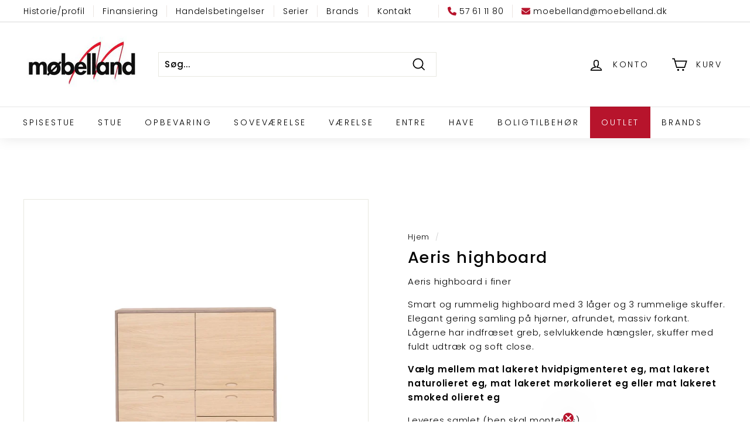

--- FILE ---
content_type: text/html; charset=utf-8
request_url: https://moebelland.dk/products/aeris-highboard-flere-traesorter
body_size: 38329
content:
<!doctype html>
<html class="no-js" lang="da" dir="ltr">
<head>
  <meta charset="utf-8">
  <meta http-equiv="X-UA-Compatible" content="IE=edge,chrome=1">
  <meta name="viewport" content="width=device-width,initial-scale=1">
  <meta name="theme-color" content="#b7142c">
  <link rel="canonical" href="https://moebelland.dk/products/aeris-highboard-flere-traesorter">
  <link rel="preload" as="script" href="//moebelland.dk/cdn/shop/t/5/assets/theme.js?v=11036153628038655301686740340">
  <link rel="preconnect" href="https://cdn.shopify.com" crossorigin>
  <link rel="preconnect" href="https://fonts.shopifycdn.com" crossorigin>
  <link rel="dns-prefetch" href="https://productreviews.shopifycdn.com">
  <link rel="dns-prefetch" href="https://ajax.googleapis.com">
  <link rel="dns-prefetch" href="https://maps.googleapis.com">
  <link rel="dns-prefetch" href="https://maps.gstatic.com">

  <script type="application/ld+json">
{
  "@context": "https://schema.org",
  "@type": "LocalBusiness",
  "name": "Ringsted møbelland",
  "image": "https://moebelland.dk/cdn/shop/files/logo_skilt_5da490f8-a847-428b-95ca-8c1d64db4abc_200x@2x.png?v=1663094578",
  "@id": "",
  "url": "https://moebelland.dk/",
  "telephone": "57611180",
  "address": {
    "@type": "PostalAddress",
    "streetAddress": "Kobbervej 3 Benløse",
    "addressLocality": "Ringsted",
    "postalCode": "4100",
    "addressCountry": "DK"
  },
  "geo": {
    "@type": "GeoCoordinates",
    "latitude": 55.4654611,
    "longitude": 11.8120273
  },
  "openingHoursSpecification": [{
    "@type": "OpeningHoursSpecification",
    "dayOfWeek": [
      "Monday",
      "Tuesday",
      "Wednesday",
      "Thursday"
    ],
    "opens": "10:00",
    "closes": "18:00"
  },{
    "@type": "OpeningHoursSpecification",
    "dayOfWeek": "Friday",
    "opens": "10:00",
    "closes": "19:00"
  },{
    "@type": "OpeningHoursSpecification",
    "dayOfWeek": [
      "Saturday",
      "Sunday"
    ],
    "opens": "10:00",
    "closes": "15:00"
  }],
  "department": {
    "@type": "LocalBusiness",
    "name": "",
    "image": "",
    "telephone": "" 
  }
}
</script><link rel="shortcut icon" href="//moebelland.dk/cdn/shop/files/favicon_32x32.webp?v=1669806653" type="image/png" /><title>Aeris highboard
&ndash; Mat lakeret hvidpigmenteret eg
&ndash; fra PBJ Designhouse
| Køb for 13.949,25 kr
</title><meta name="description" content="Aeris highboard i finer Smart og rummelig highboard med 3 låger og 3 rummelige skuffer. Elegant gering samling på hjørner, afrundet, massiv forkant. Lågerne har indfræset greb, selvlukkende hængsler, skuffer med fuldt udtræk og soft close.  Vælg mellem mat lakeret hvidpigmenteret eg, mat lakeret naturolieret eg, mat la"><meta property="og:site_name" content="Ringsted Møbelland">
  <meta property="og:url" content="https://moebelland.dk/products/aeris-highboard-flere-traesorter">
  <meta property="og:title" content="Aeris highboard">
  <meta property="og:type" content="product">
  <meta property="og:description" content="Aeris highboard i finer Smart og rummelig highboard med 3 låger og 3 rummelige skuffer. Elegant gering samling på hjørner, afrundet, massiv forkant. Lågerne har indfræset greb, selvlukkende hængsler, skuffer med fuldt udtræk og soft close.  Vælg mellem mat lakeret hvidpigmenteret eg, mat lakeret naturolieret eg, mat la"><meta property="og:image" content="http://moebelland.dk/cdn/shop/products/Highboard-low.webp?v=1676035371">
    <meta property="og:image:secure_url" content="https://moebelland.dk/cdn/shop/products/Highboard-low.webp?v=1676035371">
    <meta property="og:image:width" content="1000">
    <meta property="og:image:height" content="1000"><meta name="twitter:site" content="@">
  <meta name="twitter:card" content="summary_large_image">
  <meta name="twitter:title" content="Aeris highboard">
  <meta name="twitter:description" content="Aeris highboard i finer Smart og rummelig highboard med 3 låger og 3 rummelige skuffer. Elegant gering samling på hjørner, afrundet, massiv forkant. Lågerne har indfræset greb, selvlukkende hængsler, skuffer med fuldt udtræk og soft close.  Vælg mellem mat lakeret hvidpigmenteret eg, mat lakeret naturolieret eg, mat la">
<style data-shopify>@font-face {
  font-family: Poppins;
  font-weight: 500;
  font-style: normal;
  font-display: swap;
  src: url("//moebelland.dk/cdn/fonts/poppins/poppins_n5.ad5b4b72b59a00358afc706450c864c3c8323842.woff2") format("woff2"),
       url("//moebelland.dk/cdn/fonts/poppins/poppins_n5.33757fdf985af2d24b32fcd84c9a09224d4b2c39.woff") format("woff");
}

  @font-face {
  font-family: Poppins;
  font-weight: 300;
  font-style: normal;
  font-display: swap;
  src: url("//moebelland.dk/cdn/fonts/poppins/poppins_n3.05f58335c3209cce17da4f1f1ab324ebe2982441.woff2") format("woff2"),
       url("//moebelland.dk/cdn/fonts/poppins/poppins_n3.6971368e1f131d2c8ff8e3a44a36b577fdda3ff5.woff") format("woff");
}


  @font-face {
  font-family: Poppins;
  font-weight: 600;
  font-style: normal;
  font-display: swap;
  src: url("//moebelland.dk/cdn/fonts/poppins/poppins_n6.aa29d4918bc243723d56b59572e18228ed0786f6.woff2") format("woff2"),
       url("//moebelland.dk/cdn/fonts/poppins/poppins_n6.5f815d845fe073750885d5b7e619ee00e8111208.woff") format("woff");
}

  @font-face {
  font-family: Poppins;
  font-weight: 300;
  font-style: italic;
  font-display: swap;
  src: url("//moebelland.dk/cdn/fonts/poppins/poppins_i3.8536b4423050219f608e17f134fe9ea3b01ed890.woff2") format("woff2"),
       url("//moebelland.dk/cdn/fonts/poppins/poppins_i3.0f4433ada196bcabf726ed78f8e37e0995762f7f.woff") format("woff");
}

  @font-face {
  font-family: Poppins;
  font-weight: 600;
  font-style: italic;
  font-display: swap;
  src: url("//moebelland.dk/cdn/fonts/poppins/poppins_i6.bb8044d6203f492888d626dafda3c2999253e8e9.woff2") format("woff2"),
       url("//moebelland.dk/cdn/fonts/poppins/poppins_i6.e233dec1a61b1e7dead9f920159eda42280a02c3.woff") format("woff");
}

</style><link href="//moebelland.dk/cdn/shop/t/5/assets/theme.css?v=134706828169944843091755508006" rel="stylesheet" type="text/css" media="all" />
  <link href="//moebelland.dk/cdn/shop/t/5/assets/generaxion.css?v=136977906970766161651757494449" rel="stylesheet" type="text/css" media="all" />
<style data-shopify>:root {
    --typeHeaderPrimary: Poppins;
    --typeHeaderFallback: sans-serif;
    --typeHeaderSize: 32px;
    --typeHeaderWeight: 500;
    --typeHeaderLineHeight: 1.1;
    --typeHeaderSpacing: 0.05em;

    --typeBasePrimary:Poppins;
    --typeBaseFallback:sans-serif;
    --typeBaseSize: 15px;
    --typeBaseWeight: 300;
    --typeBaseSpacing: 0.05em;
    --typeBaseLineHeight: 1.6;

    --colorSmallImageBg: #ffffff;
    --colorSmallImageBgDark: #f7f7f7;
    --colorLargeImageBg: #0f0f0f;
    --colorLargeImageBgLight: #303030;

    --iconWeight: 4px;
    --iconLinecaps: miter;

    
      --buttonRadius: 50px;
      --btnPadding: 11px 25px;
    

    
      --roundness: 0px;
    

    
      --gridThickness: 0px;
    

    --productTileMargin: 10%;
    --collectionTileMargin: 15%;

    --swatchSize: 40px;
  }

  @media screen and (max-width: 768px) {
    :root {
      --typeBaseSize: 13px;

      
        --roundness: 0px;
        --btnPadding: 9px 17px;
      
    }
  }</style><script>
    document.documentElement.className = document.documentElement.className.replace('no-js', 'js');

    window.theme = window.theme || {};
    theme.routes = {
      home: "/",
      collections: "/collections",
      cart: "/cart.js",
      cartPage: "/cart",
      cartAdd: "/cart/add.js",
      cartChange: "/cart/change.js",
      search: "/search"
    };
    theme.strings = {
      soldOut: "Udsolgt",
      unavailable: "Ikke tilgængelig",
      inStockLabel: "På lager",
      oneStockLabel: "Kun [count] vare på lager",
      otherStockLabel: "Kun [count] varer på lager",
      willNotShipUntil: "Sendes først [date]",
      willBeInStockAfter: "Kommer på lager efter [date]",
      waitingForStock: "Beholdning på vej",
      savePrice: "Spar [saved_amount]",
      cartEmpty: "Din kurv er tom.",
      cartTermsConfirmation: "Du skal acceptere salgsbetingelserne for at tjekke ud",
      searchCollections: "Kollektioner:",
      searchPages: "Sider:",
      searchArticles: "Artikler:"
    };
    theme.settings = {
      cartType: "page",
      isCustomerTemplate: false,
      moneyFormat: "{{amount_with_comma_separator}} kr",
      saveType: "percent",
      productImageSize: "square",
      productImageCover: false,
      predictiveSearch: true,
      predictiveSearchType: "product,article",
      superScriptSetting: false,
      superScriptPrice: false,
      quickView: false,
      quickAdd: false,
      themeName: 'Expanse',
      themeVersion: "4.1.0"
    };
  </script>

  <script>window.performance && window.performance.mark && window.performance.mark('shopify.content_for_header.start');</script><meta name="google-site-verification" content="nbUIJD5YetLlyE4b802OsNs4RMv6xF6degqyGjLaQ9M">
<meta id="shopify-digital-wallet" name="shopify-digital-wallet" content="/45397475492/digital_wallets/dialog">
<link rel="alternate" type="application/json+oembed" href="https://moebelland.dk/products/aeris-highboard-flere-traesorter.oembed">
<script async="async" src="/checkouts/internal/preloads.js?locale=da-DK"></script>
<script id="shopify-features" type="application/json">{"accessToken":"7224929609862da0f1605959fc0e81d3","betas":["rich-media-storefront-analytics"],"domain":"moebelland.dk","predictiveSearch":true,"shopId":45397475492,"locale":"da"}</script>
<script>var Shopify = Shopify || {};
Shopify.shop = "ringsted-mobelland.myshopify.com";
Shopify.locale = "da";
Shopify.currency = {"active":"DKK","rate":"1.0"};
Shopify.country = "DK";
Shopify.theme = {"name":"Expanse","id":136581841121,"schema_name":"Expanse","schema_version":"4.1.0","theme_store_id":902,"role":"main"};
Shopify.theme.handle = "null";
Shopify.theme.style = {"id":null,"handle":null};
Shopify.cdnHost = "moebelland.dk/cdn";
Shopify.routes = Shopify.routes || {};
Shopify.routes.root = "/";</script>
<script type="module">!function(o){(o.Shopify=o.Shopify||{}).modules=!0}(window);</script>
<script>!function(o){function n(){var o=[];function n(){o.push(Array.prototype.slice.apply(arguments))}return n.q=o,n}var t=o.Shopify=o.Shopify||{};t.loadFeatures=n(),t.autoloadFeatures=n()}(window);</script>
<script id="shop-js-analytics" type="application/json">{"pageType":"product"}</script>
<script defer="defer" async type="module" src="//moebelland.dk/cdn/shopifycloud/shop-js/modules/v2/client.init-shop-cart-sync_ojl9psuK.da.esm.js"></script>
<script defer="defer" async type="module" src="//moebelland.dk/cdn/shopifycloud/shop-js/modules/v2/chunk.common_DN_TrBEB.esm.js"></script>
<script type="module">
  await import("//moebelland.dk/cdn/shopifycloud/shop-js/modules/v2/client.init-shop-cart-sync_ojl9psuK.da.esm.js");
await import("//moebelland.dk/cdn/shopifycloud/shop-js/modules/v2/chunk.common_DN_TrBEB.esm.js");

  window.Shopify.SignInWithShop?.initShopCartSync?.({"fedCMEnabled":true,"windoidEnabled":true});

</script>
<script id="__st">var __st={"a":45397475492,"offset":3600,"reqid":"dc14978f-58a5-4e2a-8868-33bd72fe45e1-1762789720","pageurl":"moebelland.dk\/products\/aeris-highboard-flere-traesorter","u":"9d038049f661","p":"product","rtyp":"product","rid":7977409675489};</script>
<script>window.ShopifyPaypalV4VisibilityTracking = true;</script>
<script id="captcha-bootstrap">!function(){'use strict';const t='contact',e='account',n='new_comment',o=[[t,t],['blogs',n],['comments',n],[t,'customer']],c=[[e,'customer_login'],[e,'guest_login'],[e,'recover_customer_password'],[e,'create_customer']],r=t=>t.map((([t,e])=>`form[action*='/${t}']:not([data-nocaptcha='true']) input[name='form_type'][value='${e}']`)).join(','),a=t=>()=>t?[...document.querySelectorAll(t)].map((t=>t.form)):[];function s(){const t=[...o],e=r(t);return a(e)}const i='password',u='form_key',d=['recaptcha-v3-token','g-recaptcha-response','h-captcha-response',i],f=()=>{try{return window.sessionStorage}catch{return}},m='__shopify_v',_=t=>t.elements[u];function p(t,e,n=!1){try{const o=window.sessionStorage,c=JSON.parse(o.getItem(e)),{data:r}=function(t){const{data:e,action:n}=t;return t[m]||n?{data:e,action:n}:{data:t,action:n}}(c);for(const[e,n]of Object.entries(r))t.elements[e]&&(t.elements[e].value=n);n&&o.removeItem(e)}catch(o){console.error('form repopulation failed',{error:o})}}const l='form_type',E='cptcha';function T(t){t.dataset[E]=!0}const w=window,h=w.document,L='Shopify',v='ce_forms',y='captcha';let A=!1;((t,e)=>{const n=(g='f06e6c50-85a8-45c8-87d0-21a2b65856fe',I='https://cdn.shopify.com/shopifycloud/storefront-forms-hcaptcha/ce_storefront_forms_captcha_hcaptcha.v1.5.2.iife.js',D={infoText:'Beskyttet af hCaptcha',privacyText:'Beskyttelse af persondata',termsText:'Vilkår'},(t,e,n)=>{const o=w[L][v],c=o.bindForm;if(c)return c(t,g,e,D).then(n);var r;o.q.push([[t,g,e,D],n]),r=I,A||(h.body.append(Object.assign(h.createElement('script'),{id:'captcha-provider',async:!0,src:r})),A=!0)});var g,I,D;w[L]=w[L]||{},w[L][v]=w[L][v]||{},w[L][v].q=[],w[L][y]=w[L][y]||{},w[L][y].protect=function(t,e){n(t,void 0,e),T(t)},Object.freeze(w[L][y]),function(t,e,n,w,h,L){const[v,y,A,g]=function(t,e,n){const i=e?o:[],u=t?c:[],d=[...i,...u],f=r(d),m=r(i),_=r(d.filter((([t,e])=>n.includes(e))));return[a(f),a(m),a(_),s()]}(w,h,L),I=t=>{const e=t.target;return e instanceof HTMLFormElement?e:e&&e.form},D=t=>v().includes(t);t.addEventListener('submit',(t=>{const e=I(t);if(!e)return;const n=D(e)&&!e.dataset.hcaptchaBound&&!e.dataset.recaptchaBound,o=_(e),c=g().includes(e)&&(!o||!o.value);(n||c)&&t.preventDefault(),c&&!n&&(function(t){try{if(!f())return;!function(t){const e=f();if(!e)return;const n=_(t);if(!n)return;const o=n.value;o&&e.removeItem(o)}(t);const e=Array.from(Array(32),(()=>Math.random().toString(36)[2])).join('');!function(t,e){_(t)||t.append(Object.assign(document.createElement('input'),{type:'hidden',name:u})),t.elements[u].value=e}(t,e),function(t,e){const n=f();if(!n)return;const o=[...t.querySelectorAll(`input[type='${i}']`)].map((({name:t})=>t)),c=[...d,...o],r={};for(const[a,s]of new FormData(t).entries())c.includes(a)||(r[a]=s);n.setItem(e,JSON.stringify({[m]:1,action:t.action,data:r}))}(t,e)}catch(e){console.error('failed to persist form',e)}}(e),e.submit())}));const S=(t,e)=>{t&&!t.dataset[E]&&(n(t,e.some((e=>e===t))),T(t))};for(const o of['focusin','change'])t.addEventListener(o,(t=>{const e=I(t);D(e)&&S(e,y())}));const B=e.get('form_key'),M=e.get(l),P=B&&M;t.addEventListener('DOMContentLoaded',(()=>{const t=y();if(P)for(const e of t)e.elements[l].value===M&&p(e,B);[...new Set([...A(),...v().filter((t=>'true'===t.dataset.shopifyCaptcha))])].forEach((e=>S(e,t)))}))}(h,new URLSearchParams(w.location.search),n,t,e,['guest_login'])})(!0,!0)}();</script>
<script integrity="sha256-52AcMU7V7pcBOXWImdc/TAGTFKeNjmkeM1Pvks/DTgc=" data-source-attribution="shopify.loadfeatures" defer="defer" src="//moebelland.dk/cdn/shopifycloud/storefront/assets/storefront/load_feature-81c60534.js" crossorigin="anonymous"></script>
<script data-source-attribution="shopify.dynamic_checkout.dynamic.init">var Shopify=Shopify||{};Shopify.PaymentButton=Shopify.PaymentButton||{isStorefrontPortableWallets:!0,init:function(){window.Shopify.PaymentButton.init=function(){};var t=document.createElement("script");t.src="https://moebelland.dk/cdn/shopifycloud/portable-wallets/latest/portable-wallets.da.js",t.type="module",document.head.appendChild(t)}};
</script>
<script data-source-attribution="shopify.dynamic_checkout.buyer_consent">
  function portableWalletsHideBuyerConsent(e){var t=document.getElementById("shopify-buyer-consent"),n=document.getElementById("shopify-subscription-policy-button");t&&n&&(t.classList.add("hidden"),t.setAttribute("aria-hidden","true"),n.removeEventListener("click",e))}function portableWalletsShowBuyerConsent(e){var t=document.getElementById("shopify-buyer-consent"),n=document.getElementById("shopify-subscription-policy-button");t&&n&&(t.classList.remove("hidden"),t.removeAttribute("aria-hidden"),n.addEventListener("click",e))}window.Shopify?.PaymentButton&&(window.Shopify.PaymentButton.hideBuyerConsent=portableWalletsHideBuyerConsent,window.Shopify.PaymentButton.showBuyerConsent=portableWalletsShowBuyerConsent);
</script>
<script data-source-attribution="shopify.dynamic_checkout.cart.bootstrap">document.addEventListener("DOMContentLoaded",(function(){function t(){return document.querySelector("shopify-accelerated-checkout-cart, shopify-accelerated-checkout")}if(t())Shopify.PaymentButton.init();else{new MutationObserver((function(e,n){t()&&(Shopify.PaymentButton.init(),n.disconnect())})).observe(document.body,{childList:!0,subtree:!0})}}));
</script>

<script>window.performance && window.performance.mark && window.performance.mark('shopify.content_for_header.end');</script>

  <script src="//moebelland.dk/cdn/shop/t/5/assets/vendor-scripts-v2.js" defer="defer"></script>
  <script src="//moebelland.dk/cdn/shop/t/5/assets/theme.js?v=11036153628038655301686740340" defer="defer"></script>
  <script src="//moebelland.dk/cdn/shop/t/5/assets/generaxion.js?v=76715779689892215891674558111" defer="defer"></script>
  <script src="//moebelland.dk/cdn/shop/t/5/assets/jquery.js?v=28577836119606976961674557860" defer="defer"></script><script type="text/javascript">
  var e,r;(e=document.createElement("script")).type="text/javascript",e.src="https://script.parametre.online/script.js",e.async=true,(r=document.getElementsByTagName("script")[0]).parentNode.insertBefore(e,r);
  </script>
  
  
<script>window.is_hulkpo_installed=true</script><!-- BEGIN app block: shopify://apps/hulk-product-options/blocks/app-embed/380168ef-9475-4244-a291-f66b189208b5 --><!-- BEGIN app snippet: hulkapps_product_options --><script>
    
        window.hulkapps = {
        shop_slug: "ringsted-mobelland",
        store_id: "ringsted-mobelland.myshopify.com",
        money_format: "{{amount_with_comma_separator}} kr",
        cart: null,
        product: null,
        product_collections: null,
        product_variants: null,
        is_volume_discount: null,
        is_product_option: true,
        product_id: null,
        page_type: null,
        po_url: "https://productoption.hulkapps.com",
        po_proxy_url: "https://moebelland.dk",
        vd_url: "https://volumediscount.hulkapps.com",
        customer: null,
        hulkapps_extension_js: true

    }
    window.is_hulkpo_installed=true
    

      window.hulkapps.page_type = "cart";
      window.hulkapps.cart = {"note":null,"attributes":{},"original_total_price":0,"total_price":0,"total_discount":0,"total_weight":0.0,"item_count":0,"items":[],"requires_shipping":false,"currency":"DKK","items_subtotal_price":0,"cart_level_discount_applications":[],"checkout_charge_amount":0}
      if (typeof window.hulkapps.cart.items == "object") {
        for (var i=0; i<window.hulkapps.cart.items.length; i++) {
          ["sku", "grams", "vendor", "url", "image", "handle", "requires_shipping", "product_type", "product_description"].map(function(a) {
            delete window.hulkapps.cart.items[i][a]
          })
        }
      }
      window.hulkapps.cart_collections = {}
      

    
      window.hulkapps.page_type = "product"
      window.hulkapps.product_id = "7977409675489";
      window.hulkapps.product = {"id":7977409675489,"title":"Aeris highboard","handle":"aeris-highboard-flere-traesorter","description":"\u003cp\u003eAeris highboard i finer\u003c\/p\u003e\n\u003cp\u003eSmart og rummelig highboard med 3 låger og 3 rummelige skuffer. Elegant gering samling på hjørner, afrundet, massiv forkant. Lågerne har indfræset greb, selvlukkende hængsler, skuffer med fuldt udtræk og soft close. \u003c\/p\u003e\n\u003cp\u003e\u003cstrong\u003eVælg mellem mat lakeret hvidpigmenteret eg, \u003cspan\u003emat lakeret \u003c\/span\u003enaturolieret eg, \u003cspan\u003emat lakeret \u003c\/span\u003emørkolieret eg eller \u003cspan\u003emat lakeret \u003c\/span\u003esmoked olieret eg \u003c\/strong\u003e\u003c\/p\u003e\n\u003cp\u003eLeveres samlet (ben skal monteres). \u003c\/p\u003e\n\u003cp\u003e\u003cspan style=\"text-decoration: underline;\"\u003eMål: B110 x D40 x H138 cm. \u003c\/span\u003e\u003c\/p\u003e\n\u003cp\u003e\u003cspan style=\"text-decoration: underline;\"\u003e\u003cstrong\u003eSpecialbestilling\u003c\/strong\u003e\u003c\/span\u003e\u003c\/p\u003e","published_at":"2023-02-10T14:22:48+01:00","created_at":"2023-02-10T14:22:48+01:00","vendor":"PBJ Designhouse","type":"Highboard","tags":["_label_25%","Brand_PBJ Designhouse","PBJ Designhouse -25%","PBJ Furniture -10%","PBJDesignhouse25"],"price":1394925,"price_min":1394925,"price_max":1436175,"available":true,"price_varies":true,"compare_at_price":1859900,"compare_at_price_min":1859900,"compare_at_price_max":1914900,"compare_at_price_varies":true,"variants":[{"id":43740611084513,"title":"Mat lakeret hvidpigmenteret eg","option1":"Mat lakeret hvidpigmenteret eg","option2":null,"option3":null,"sku":"138110 m. Aeris ben - hvidpigmenteret","requires_shipping":true,"taxable":true,"featured_image":null,"available":true,"name":"Aeris highboard - Mat lakeret hvidpigmenteret eg","public_title":"Mat lakeret hvidpigmenteret eg","options":["Mat lakeret hvidpigmenteret eg"],"price":1394925,"weight":100000,"compare_at_price":1859900,"inventory_management":"shopify","barcode":"","requires_selling_plan":false,"selling_plan_allocations":[]},{"id":43740611051745,"title":"Mat lakeret naturolieret eg","option1":"Mat lakeret naturolieret eg","option2":null,"option3":null,"sku":"138110 m. Aeris ben - naturolieret","requires_shipping":true,"taxable":true,"featured_image":null,"available":true,"name":"Aeris highboard - Mat lakeret naturolieret eg","public_title":"Mat lakeret naturolieret eg","options":["Mat lakeret naturolieret eg"],"price":1394925,"weight":100000,"compare_at_price":1859900,"inventory_management":"shopify","barcode":"","requires_selling_plan":false,"selling_plan_allocations":[]},{"id":43740611150049,"title":"Mat lakeret mørkolieret eg","option1":"Mat lakeret mørkolieret eg","option2":null,"option3":null,"sku":"138110 m. Aeris ben - mørkolieret","requires_shipping":true,"taxable":true,"featured_image":null,"available":true,"name":"Aeris highboard - Mat lakeret mørkolieret eg","public_title":"Mat lakeret mørkolieret eg","options":["Mat lakeret mørkolieret eg"],"price":1436175,"weight":100000,"compare_at_price":1914900,"inventory_management":"shopify","barcode":"","requires_selling_plan":false,"selling_plan_allocations":[]},{"id":43740611182817,"title":"Mat lakeret smoked olieret eg","option1":"Mat lakeret smoked olieret eg","option2":null,"option3":null,"sku":"138110 m. Aeris ben - smoked","requires_shipping":true,"taxable":true,"featured_image":null,"available":true,"name":"Aeris highboard - Mat lakeret smoked olieret eg","public_title":"Mat lakeret smoked olieret eg","options":["Mat lakeret smoked olieret eg"],"price":1436175,"weight":100000,"compare_at_price":1914900,"inventory_management":"shopify","barcode":"","requires_selling_plan":false,"selling_plan_allocations":[]}],"images":["\/\/moebelland.dk\/cdn\/shop\/products\/Highboard-low.webp?v=1676035371"],"featured_image":"\/\/moebelland.dk\/cdn\/shop\/products\/Highboard-low.webp?v=1676035371","options":["Farve"],"media":[{"alt":null,"id":32076843811041,"position":1,"preview_image":{"aspect_ratio":1.0,"height":1000,"width":1000,"src":"\/\/moebelland.dk\/cdn\/shop\/products\/Highboard-low.webp?v=1676035371"},"aspect_ratio":1.0,"height":1000,"media_type":"image","src":"\/\/moebelland.dk\/cdn\/shop\/products\/Highboard-low.webp?v=1676035371","width":1000}],"requires_selling_plan":false,"selling_plan_groups":[],"content":"\u003cp\u003eAeris highboard i finer\u003c\/p\u003e\n\u003cp\u003eSmart og rummelig highboard med 3 låger og 3 rummelige skuffer. Elegant gering samling på hjørner, afrundet, massiv forkant. Lågerne har indfræset greb, selvlukkende hængsler, skuffer med fuldt udtræk og soft close. \u003c\/p\u003e\n\u003cp\u003e\u003cstrong\u003eVælg mellem mat lakeret hvidpigmenteret eg, \u003cspan\u003emat lakeret \u003c\/span\u003enaturolieret eg, \u003cspan\u003emat lakeret \u003c\/span\u003emørkolieret eg eller \u003cspan\u003emat lakeret \u003c\/span\u003esmoked olieret eg \u003c\/strong\u003e\u003c\/p\u003e\n\u003cp\u003eLeveres samlet (ben skal monteres). \u003c\/p\u003e\n\u003cp\u003e\u003cspan style=\"text-decoration: underline;\"\u003eMål: B110 x D40 x H138 cm. \u003c\/span\u003e\u003c\/p\u003e\n\u003cp\u003e\u003cspan style=\"text-decoration: underline;\"\u003e\u003cstrong\u003eSpecialbestilling\u003c\/strong\u003e\u003c\/span\u003e\u003c\/p\u003e"}

      window.hulkapps.product_collection = []
      
        window.hulkapps.product_collection.push(407077683425)
      
        window.hulkapps.product_collection.push(212005519524)
      
        window.hulkapps.product_collection.push(212000768164)
      
        window.hulkapps.product_collection.push(212248461476)
      
        window.hulkapps.product_collection.push(211530154148)
      
        window.hulkapps.product_collection.push(212005552292)
      

      window.hulkapps.product_variant = []
      
        window.hulkapps.product_variant.push(43740611084513)
      
        window.hulkapps.product_variant.push(43740611051745)
      
        window.hulkapps.product_variant.push(43740611150049)
      
        window.hulkapps.product_variant.push(43740611182817)
      

      window.hulkapps.product_collections = window.hulkapps.product_collection.toString();
      window.hulkapps.product_variants = window.hulkapps.product_variant.toString();

    

</script>

<!-- END app snippet --><!-- END app block --><!-- BEGIN app block: shopify://apps/klaviyo-email-marketing-sms/blocks/klaviyo-onsite-embed/2632fe16-c075-4321-a88b-50b567f42507 -->












  <script async src="https://static.klaviyo.com/onsite/js/XZ84f9/klaviyo.js?company_id=XZ84f9"></script>
  <script>!function(){if(!window.klaviyo){window._klOnsite=window._klOnsite||[];try{window.klaviyo=new Proxy({},{get:function(n,i){return"push"===i?function(){var n;(n=window._klOnsite).push.apply(n,arguments)}:function(){for(var n=arguments.length,o=new Array(n),w=0;w<n;w++)o[w]=arguments[w];var t="function"==typeof o[o.length-1]?o.pop():void 0,e=new Promise((function(n){window._klOnsite.push([i].concat(o,[function(i){t&&t(i),n(i)}]))}));return e}}})}catch(n){window.klaviyo=window.klaviyo||[],window.klaviyo.push=function(){var n;(n=window._klOnsite).push.apply(n,arguments)}}}}();</script>

  
    <script id="viewed_product">
      if (item == null) {
        var _learnq = _learnq || [];

        var MetafieldReviews = null
        var MetafieldYotpoRating = null
        var MetafieldYotpoCount = null
        var MetafieldLooxRating = null
        var MetafieldLooxCount = null
        var okendoProduct = null
        var okendoProductReviewCount = null
        var okendoProductReviewAverageValue = null
        try {
          // The following fields are used for Customer Hub recently viewed in order to add reviews.
          // This information is not part of __kla_viewed. Instead, it is part of __kla_viewed_reviewed_items
          MetafieldReviews = {};
          MetafieldYotpoRating = null
          MetafieldYotpoCount = null
          MetafieldLooxRating = null
          MetafieldLooxCount = null

          okendoProduct = null
          // If the okendo metafield is not legacy, it will error, which then requires the new json formatted data
          if (okendoProduct && 'error' in okendoProduct) {
            okendoProduct = null
          }
          okendoProductReviewCount = okendoProduct ? okendoProduct.reviewCount : null
          okendoProductReviewAverageValue = okendoProduct ? okendoProduct.reviewAverageValue : null
        } catch (error) {
          console.error('Error in Klaviyo onsite reviews tracking:', error);
        }

        var item = {
          Name: "Aeris highboard",
          ProductID: 7977409675489,
          Categories: ["PBJ Designhouse","Reoler","Skænke","Spisestue skænke","Stue","Vitriner"],
          ImageURL: "https://moebelland.dk/cdn/shop/products/Highboard-low_grande.webp?v=1676035371",
          URL: "https://moebelland.dk/products/aeris-highboard-flere-traesorter",
          Brand: "PBJ Designhouse",
          Price: "13.949,25 kr",
          Value: "13.949,25",
          CompareAtPrice: "19.149,00 kr"
        };
        _learnq.push(['track', 'Viewed Product', item]);
        _learnq.push(['trackViewedItem', {
          Title: item.Name,
          ItemId: item.ProductID,
          Categories: item.Categories,
          ImageUrl: item.ImageURL,
          Url: item.URL,
          Metadata: {
            Brand: item.Brand,
            Price: item.Price,
            Value: item.Value,
            CompareAtPrice: item.CompareAtPrice
          },
          metafields:{
            reviews: MetafieldReviews,
            yotpo:{
              rating: MetafieldYotpoRating,
              count: MetafieldYotpoCount,
            },
            loox:{
              rating: MetafieldLooxRating,
              count: MetafieldLooxCount,
            },
            okendo: {
              rating: okendoProductReviewAverageValue,
              count: okendoProductReviewCount,
            }
          }
        }]);
      }
    </script>
  




  <script>
    window.klaviyoReviewsProductDesignMode = false
  </script>







<!-- END app block --><script src="https://cdn.shopify.com/extensions/019a6c62-806d-7fa6-8670-dc24cf84b3ea/productoption-162/assets/hulkcode.js" type="text/javascript" defer="defer"></script>
<link href="https://cdn.shopify.com/extensions/019a6c62-806d-7fa6-8670-dc24cf84b3ea/productoption-162/assets/hulkcode.css" rel="stylesheet" type="text/css" media="all">
<link href="https://monorail-edge.shopifysvc.com" rel="dns-prefetch">
<script>(function(){if ("sendBeacon" in navigator && "performance" in window) {try {var session_token_from_headers = performance.getEntriesByType('navigation')[0].serverTiming.find(x => x.name == '_s').description;} catch {var session_token_from_headers = undefined;}var session_cookie_matches = document.cookie.match(/_shopify_s=([^;]*)/);var session_token_from_cookie = session_cookie_matches && session_cookie_matches.length === 2 ? session_cookie_matches[1] : "";var session_token = session_token_from_headers || session_token_from_cookie || "";function handle_abandonment_event(e) {var entries = performance.getEntries().filter(function(entry) {return /monorail-edge.shopifysvc.com/.test(entry.name);});if (!window.abandonment_tracked && entries.length === 0) {window.abandonment_tracked = true;var currentMs = Date.now();var navigation_start = performance.timing.navigationStart;var payload = {shop_id: 45397475492,url: window.location.href,navigation_start,duration: currentMs - navigation_start,session_token,page_type: "product"};window.navigator.sendBeacon("https://monorail-edge.shopifysvc.com/v1/produce", JSON.stringify({schema_id: "online_store_buyer_site_abandonment/1.1",payload: payload,metadata: {event_created_at_ms: currentMs,event_sent_at_ms: currentMs}}));}}window.addEventListener('pagehide', handle_abandonment_event);}}());</script>
<script id="web-pixels-manager-setup">(function e(e,d,r,n,o){if(void 0===o&&(o={}),!Boolean(null===(a=null===(i=window.Shopify)||void 0===i?void 0:i.analytics)||void 0===a?void 0:a.replayQueue)){var i,a;window.Shopify=window.Shopify||{};var t=window.Shopify;t.analytics=t.analytics||{};var s=t.analytics;s.replayQueue=[],s.publish=function(e,d,r){return s.replayQueue.push([e,d,r]),!0};try{self.performance.mark("wpm:start")}catch(e){}var l=function(){var e={modern:/Edge?\/(1{2}[4-9]|1[2-9]\d|[2-9]\d{2}|\d{4,})\.\d+(\.\d+|)|Firefox\/(1{2}[4-9]|1[2-9]\d|[2-9]\d{2}|\d{4,})\.\d+(\.\d+|)|Chrom(ium|e)\/(9{2}|\d{3,})\.\d+(\.\d+|)|(Maci|X1{2}).+ Version\/(15\.\d+|(1[6-9]|[2-9]\d|\d{3,})\.\d+)([,.]\d+|)( \(\w+\)|)( Mobile\/\w+|) Safari\/|Chrome.+OPR\/(9{2}|\d{3,})\.\d+\.\d+|(CPU[ +]OS|iPhone[ +]OS|CPU[ +]iPhone|CPU IPhone OS|CPU iPad OS)[ +]+(15[._]\d+|(1[6-9]|[2-9]\d|\d{3,})[._]\d+)([._]\d+|)|Android:?[ /-](13[3-9]|1[4-9]\d|[2-9]\d{2}|\d{4,})(\.\d+|)(\.\d+|)|Android.+Firefox\/(13[5-9]|1[4-9]\d|[2-9]\d{2}|\d{4,})\.\d+(\.\d+|)|Android.+Chrom(ium|e)\/(13[3-9]|1[4-9]\d|[2-9]\d{2}|\d{4,})\.\d+(\.\d+|)|SamsungBrowser\/([2-9]\d|\d{3,})\.\d+/,legacy:/Edge?\/(1[6-9]|[2-9]\d|\d{3,})\.\d+(\.\d+|)|Firefox\/(5[4-9]|[6-9]\d|\d{3,})\.\d+(\.\d+|)|Chrom(ium|e)\/(5[1-9]|[6-9]\d|\d{3,})\.\d+(\.\d+|)([\d.]+$|.*Safari\/(?![\d.]+ Edge\/[\d.]+$))|(Maci|X1{2}).+ Version\/(10\.\d+|(1[1-9]|[2-9]\d|\d{3,})\.\d+)([,.]\d+|)( \(\w+\)|)( Mobile\/\w+|) Safari\/|Chrome.+OPR\/(3[89]|[4-9]\d|\d{3,})\.\d+\.\d+|(CPU[ +]OS|iPhone[ +]OS|CPU[ +]iPhone|CPU IPhone OS|CPU iPad OS)[ +]+(10[._]\d+|(1[1-9]|[2-9]\d|\d{3,})[._]\d+)([._]\d+|)|Android:?[ /-](13[3-9]|1[4-9]\d|[2-9]\d{2}|\d{4,})(\.\d+|)(\.\d+|)|Mobile Safari.+OPR\/([89]\d|\d{3,})\.\d+\.\d+|Android.+Firefox\/(13[5-9]|1[4-9]\d|[2-9]\d{2}|\d{4,})\.\d+(\.\d+|)|Android.+Chrom(ium|e)\/(13[3-9]|1[4-9]\d|[2-9]\d{2}|\d{4,})\.\d+(\.\d+|)|Android.+(UC? ?Browser|UCWEB|U3)[ /]?(15\.([5-9]|\d{2,})|(1[6-9]|[2-9]\d|\d{3,})\.\d+)\.\d+|SamsungBrowser\/(5\.\d+|([6-9]|\d{2,})\.\d+)|Android.+MQ{2}Browser\/(14(\.(9|\d{2,})|)|(1[5-9]|[2-9]\d|\d{3,})(\.\d+|))(\.\d+|)|K[Aa][Ii]OS\/(3\.\d+|([4-9]|\d{2,})\.\d+)(\.\d+|)/},d=e.modern,r=e.legacy,n=navigator.userAgent;return n.match(d)?"modern":n.match(r)?"legacy":"unknown"}(),u="modern"===l?"modern":"legacy",c=(null!=n?n:{modern:"",legacy:""})[u],f=function(e){return[e.baseUrl,"/wpm","/b",e.hashVersion,"modern"===e.buildTarget?"m":"l",".js"].join("")}({baseUrl:d,hashVersion:r,buildTarget:u}),m=function(e){var d=e.version,r=e.bundleTarget,n=e.surface,o=e.pageUrl,i=e.monorailEndpoint;return{emit:function(e){var a=e.status,t=e.errorMsg,s=(new Date).getTime(),l=JSON.stringify({metadata:{event_sent_at_ms:s},events:[{schema_id:"web_pixels_manager_load/3.1",payload:{version:d,bundle_target:r,page_url:o,status:a,surface:n,error_msg:t},metadata:{event_created_at_ms:s}}]});if(!i)return console&&console.warn&&console.warn("[Web Pixels Manager] No Monorail endpoint provided, skipping logging."),!1;try{return self.navigator.sendBeacon.bind(self.navigator)(i,l)}catch(e){}var u=new XMLHttpRequest;try{return u.open("POST",i,!0),u.setRequestHeader("Content-Type","text/plain"),u.send(l),!0}catch(e){return console&&console.warn&&console.warn("[Web Pixels Manager] Got an unhandled error while logging to Monorail."),!1}}}}({version:r,bundleTarget:l,surface:e.surface,pageUrl:self.location.href,monorailEndpoint:e.monorailEndpoint});try{o.browserTarget=l,function(e){var d=e.src,r=e.async,n=void 0===r||r,o=e.onload,i=e.onerror,a=e.sri,t=e.scriptDataAttributes,s=void 0===t?{}:t,l=document.createElement("script"),u=document.querySelector("head"),c=document.querySelector("body");if(l.async=n,l.src=d,a&&(l.integrity=a,l.crossOrigin="anonymous"),s)for(var f in s)if(Object.prototype.hasOwnProperty.call(s,f))try{l.dataset[f]=s[f]}catch(e){}if(o&&l.addEventListener("load",o),i&&l.addEventListener("error",i),u)u.appendChild(l);else{if(!c)throw new Error("Did not find a head or body element to append the script");c.appendChild(l)}}({src:f,async:!0,onload:function(){if(!function(){var e,d;return Boolean(null===(d=null===(e=window.Shopify)||void 0===e?void 0:e.analytics)||void 0===d?void 0:d.initialized)}()){var d=window.webPixelsManager.init(e)||void 0;if(d){var r=window.Shopify.analytics;r.replayQueue.forEach((function(e){var r=e[0],n=e[1],o=e[2];d.publishCustomEvent(r,n,o)})),r.replayQueue=[],r.publish=d.publishCustomEvent,r.visitor=d.visitor,r.initialized=!0}}},onerror:function(){return m.emit({status:"failed",errorMsg:"".concat(f," has failed to load")})},sri:function(e){var d=/^sha384-[A-Za-z0-9+/=]+$/;return"string"==typeof e&&d.test(e)}(c)?c:"",scriptDataAttributes:o}),m.emit({status:"loading"})}catch(e){m.emit({status:"failed",errorMsg:(null==e?void 0:e.message)||"Unknown error"})}}})({shopId: 45397475492,storefrontBaseUrl: "https://moebelland.dk",extensionsBaseUrl: "https://extensions.shopifycdn.com/cdn/shopifycloud/web-pixels-manager",monorailEndpoint: "https://monorail-edge.shopifysvc.com/unstable/produce_batch",surface: "storefront-renderer",enabledBetaFlags: ["2dca8a86"],webPixelsConfigList: [{"id":"3098149213","configuration":"{\"accountID\":\"XZ84f9\",\"webPixelConfig\":\"eyJlbmFibGVBZGRlZFRvQ2FydEV2ZW50cyI6IHRydWV9\"}","eventPayloadVersion":"v1","runtimeContext":"STRICT","scriptVersion":"9a3e1117c25e3d7955a2b89bcfe1cdfd","type":"APP","apiClientId":123074,"privacyPurposes":["ANALYTICS","MARKETING"],"dataSharingAdjustments":{"protectedCustomerApprovalScopes":["read_customer_address","read_customer_email","read_customer_name","read_customer_personal_data","read_customer_phone"]}},{"id":"1117520221","configuration":"{\"config\":\"{\\\"pixel_id\\\":\\\"G-8Z4PP2M4B0\\\",\\\"target_country\\\":\\\"DK\\\",\\\"gtag_events\\\":[{\\\"type\\\":\\\"search\\\",\\\"action_label\\\":[\\\"G-8Z4PP2M4B0\\\",\\\"AW-951722042\\\/J6suCI7V3-8BELrA6MUD\\\"]},{\\\"type\\\":\\\"begin_checkout\\\",\\\"action_label\\\":[\\\"G-8Z4PP2M4B0\\\",\\\"AW-951722042\\\/cnHHCIvV3-8BELrA6MUD\\\"]},{\\\"type\\\":\\\"view_item\\\",\\\"action_label\\\":[\\\"G-8Z4PP2M4B0\\\",\\\"AW-951722042\\\/AY9bCIXV3-8BELrA6MUD\\\",\\\"MC-ER9Q527DNS\\\"]},{\\\"type\\\":\\\"purchase\\\",\\\"action_label\\\":[\\\"G-8Z4PP2M4B0\\\",\\\"AW-951722042\\\/OpFFCILV3-8BELrA6MUD\\\",\\\"MC-ER9Q527DNS\\\"]},{\\\"type\\\":\\\"page_view\\\",\\\"action_label\\\":[\\\"G-8Z4PP2M4B0\\\",\\\"AW-951722042\\\/IL8YCP_U3-8BELrA6MUD\\\",\\\"MC-ER9Q527DNS\\\"]},{\\\"type\\\":\\\"add_payment_info\\\",\\\"action_label\\\":[\\\"G-8Z4PP2M4B0\\\",\\\"AW-951722042\\\/yq8nCJHV3-8BELrA6MUD\\\"]},{\\\"type\\\":\\\"add_to_cart\\\",\\\"action_label\\\":[\\\"G-8Z4PP2M4B0\\\",\\\"AW-951722042\\\/pMwvCIjV3-8BELrA6MUD\\\"]}],\\\"enable_monitoring_mode\\\":false}\"}","eventPayloadVersion":"v1","runtimeContext":"OPEN","scriptVersion":"b2a88bafab3e21179ed38636efcd8a93","type":"APP","apiClientId":1780363,"privacyPurposes":[],"dataSharingAdjustments":{"protectedCustomerApprovalScopes":["read_customer_address","read_customer_email","read_customer_name","read_customer_personal_data","read_customer_phone"]}},{"id":"253100381","configuration":"{\"pixel_id\":\"237787264448674\",\"pixel_type\":\"facebook_pixel\",\"metaapp_system_user_token\":\"-\"}","eventPayloadVersion":"v1","runtimeContext":"OPEN","scriptVersion":"ca16bc87fe92b6042fbaa3acc2fbdaa6","type":"APP","apiClientId":2329312,"privacyPurposes":["ANALYTICS","MARKETING","SALE_OF_DATA"],"dataSharingAdjustments":{"protectedCustomerApprovalScopes":["read_customer_address","read_customer_email","read_customer_name","read_customer_personal_data","read_customer_phone"]}},{"id":"191201629","eventPayloadVersion":"v1","runtimeContext":"LAX","scriptVersion":"1","type":"CUSTOM","privacyPurposes":["ANALYTICS"],"name":"Google Analytics tag (migrated)"},{"id":"shopify-app-pixel","configuration":"{}","eventPayloadVersion":"v1","runtimeContext":"STRICT","scriptVersion":"0450","apiClientId":"shopify-pixel","type":"APP","privacyPurposes":["ANALYTICS","MARKETING"]},{"id":"shopify-custom-pixel","eventPayloadVersion":"v1","runtimeContext":"LAX","scriptVersion":"0450","apiClientId":"shopify-pixel","type":"CUSTOM","privacyPurposes":["ANALYTICS","MARKETING"]}],isMerchantRequest: false,initData: {"shop":{"name":"Ringsted Møbelland","paymentSettings":{"currencyCode":"DKK"},"myshopifyDomain":"ringsted-mobelland.myshopify.com","countryCode":"DK","storefrontUrl":"https:\/\/moebelland.dk"},"customer":null,"cart":null,"checkout":null,"productVariants":[{"price":{"amount":13949.25,"currencyCode":"DKK"},"product":{"title":"Aeris highboard","vendor":"PBJ Designhouse","id":"7977409675489","untranslatedTitle":"Aeris highboard","url":"\/products\/aeris-highboard-flere-traesorter","type":"Highboard"},"id":"43740611084513","image":{"src":"\/\/moebelland.dk\/cdn\/shop\/products\/Highboard-low.webp?v=1676035371"},"sku":"138110 m. Aeris ben - hvidpigmenteret","title":"Mat lakeret hvidpigmenteret eg","untranslatedTitle":"Mat lakeret hvidpigmenteret eg"},{"price":{"amount":13949.25,"currencyCode":"DKK"},"product":{"title":"Aeris highboard","vendor":"PBJ Designhouse","id":"7977409675489","untranslatedTitle":"Aeris highboard","url":"\/products\/aeris-highboard-flere-traesorter","type":"Highboard"},"id":"43740611051745","image":{"src":"\/\/moebelland.dk\/cdn\/shop\/products\/Highboard-low.webp?v=1676035371"},"sku":"138110 m. Aeris ben - naturolieret","title":"Mat lakeret naturolieret eg","untranslatedTitle":"Mat lakeret naturolieret eg"},{"price":{"amount":14361.75,"currencyCode":"DKK"},"product":{"title":"Aeris highboard","vendor":"PBJ Designhouse","id":"7977409675489","untranslatedTitle":"Aeris highboard","url":"\/products\/aeris-highboard-flere-traesorter","type":"Highboard"},"id":"43740611150049","image":{"src":"\/\/moebelland.dk\/cdn\/shop\/products\/Highboard-low.webp?v=1676035371"},"sku":"138110 m. Aeris ben - mørkolieret","title":"Mat lakeret mørkolieret eg","untranslatedTitle":"Mat lakeret mørkolieret eg"},{"price":{"amount":14361.75,"currencyCode":"DKK"},"product":{"title":"Aeris highboard","vendor":"PBJ Designhouse","id":"7977409675489","untranslatedTitle":"Aeris highboard","url":"\/products\/aeris-highboard-flere-traesorter","type":"Highboard"},"id":"43740611182817","image":{"src":"\/\/moebelland.dk\/cdn\/shop\/products\/Highboard-low.webp?v=1676035371"},"sku":"138110 m. Aeris ben - smoked","title":"Mat lakeret smoked olieret eg","untranslatedTitle":"Mat lakeret smoked olieret eg"}],"purchasingCompany":null},},"https://moebelland.dk/cdn","ae1676cfwd2530674p4253c800m34e853cb",{"modern":"","legacy":""},{"shopId":"45397475492","storefrontBaseUrl":"https:\/\/moebelland.dk","extensionBaseUrl":"https:\/\/extensions.shopifycdn.com\/cdn\/shopifycloud\/web-pixels-manager","surface":"storefront-renderer","enabledBetaFlags":"[\"2dca8a86\"]","isMerchantRequest":"false","hashVersion":"ae1676cfwd2530674p4253c800m34e853cb","publish":"custom","events":"[[\"page_viewed\",{}],[\"product_viewed\",{\"productVariant\":{\"price\":{\"amount\":13949.25,\"currencyCode\":\"DKK\"},\"product\":{\"title\":\"Aeris highboard\",\"vendor\":\"PBJ Designhouse\",\"id\":\"7977409675489\",\"untranslatedTitle\":\"Aeris highboard\",\"url\":\"\/products\/aeris-highboard-flere-traesorter\",\"type\":\"Highboard\"},\"id\":\"43740611084513\",\"image\":{\"src\":\"\/\/moebelland.dk\/cdn\/shop\/products\/Highboard-low.webp?v=1676035371\"},\"sku\":\"138110 m. Aeris ben - hvidpigmenteret\",\"title\":\"Mat lakeret hvidpigmenteret eg\",\"untranslatedTitle\":\"Mat lakeret hvidpigmenteret eg\"}}]]"});</script><script>
  window.ShopifyAnalytics = window.ShopifyAnalytics || {};
  window.ShopifyAnalytics.meta = window.ShopifyAnalytics.meta || {};
  window.ShopifyAnalytics.meta.currency = 'DKK';
  var meta = {"product":{"id":7977409675489,"gid":"gid:\/\/shopify\/Product\/7977409675489","vendor":"PBJ Designhouse","type":"Highboard","variants":[{"id":43740611084513,"price":1394925,"name":"Aeris highboard - Mat lakeret hvidpigmenteret eg","public_title":"Mat lakeret hvidpigmenteret eg","sku":"138110 m. Aeris ben - hvidpigmenteret"},{"id":43740611051745,"price":1394925,"name":"Aeris highboard - Mat lakeret naturolieret eg","public_title":"Mat lakeret naturolieret eg","sku":"138110 m. Aeris ben - naturolieret"},{"id":43740611150049,"price":1436175,"name":"Aeris highboard - Mat lakeret mørkolieret eg","public_title":"Mat lakeret mørkolieret eg","sku":"138110 m. Aeris ben - mørkolieret"},{"id":43740611182817,"price":1436175,"name":"Aeris highboard - Mat lakeret smoked olieret eg","public_title":"Mat lakeret smoked olieret eg","sku":"138110 m. Aeris ben - smoked"}],"remote":false},"page":{"pageType":"product","resourceType":"product","resourceId":7977409675489}};
  for (var attr in meta) {
    window.ShopifyAnalytics.meta[attr] = meta[attr];
  }
</script>
<script class="analytics">
  (function () {
    var customDocumentWrite = function(content) {
      var jquery = null;

      if (window.jQuery) {
        jquery = window.jQuery;
      } else if (window.Checkout && window.Checkout.$) {
        jquery = window.Checkout.$;
      }

      if (jquery) {
        jquery('body').append(content);
      }
    };

    var hasLoggedConversion = function(token) {
      if (token) {
        return document.cookie.indexOf('loggedConversion=' + token) !== -1;
      }
      return false;
    }

    var setCookieIfConversion = function(token) {
      if (token) {
        var twoMonthsFromNow = new Date(Date.now());
        twoMonthsFromNow.setMonth(twoMonthsFromNow.getMonth() + 2);

        document.cookie = 'loggedConversion=' + token + '; expires=' + twoMonthsFromNow;
      }
    }

    var trekkie = window.ShopifyAnalytics.lib = window.trekkie = window.trekkie || [];
    if (trekkie.integrations) {
      return;
    }
    trekkie.methods = [
      'identify',
      'page',
      'ready',
      'track',
      'trackForm',
      'trackLink'
    ];
    trekkie.factory = function(method) {
      return function() {
        var args = Array.prototype.slice.call(arguments);
        args.unshift(method);
        trekkie.push(args);
        return trekkie;
      };
    };
    for (var i = 0; i < trekkie.methods.length; i++) {
      var key = trekkie.methods[i];
      trekkie[key] = trekkie.factory(key);
    }
    trekkie.load = function(config) {
      trekkie.config = config || {};
      trekkie.config.initialDocumentCookie = document.cookie;
      var first = document.getElementsByTagName('script')[0];
      var script = document.createElement('script');
      script.type = 'text/javascript';
      script.onerror = function(e) {
        var scriptFallback = document.createElement('script');
        scriptFallback.type = 'text/javascript';
        scriptFallback.onerror = function(error) {
                var Monorail = {
      produce: function produce(monorailDomain, schemaId, payload) {
        var currentMs = new Date().getTime();
        var event = {
          schema_id: schemaId,
          payload: payload,
          metadata: {
            event_created_at_ms: currentMs,
            event_sent_at_ms: currentMs
          }
        };
        return Monorail.sendRequest("https://" + monorailDomain + "/v1/produce", JSON.stringify(event));
      },
      sendRequest: function sendRequest(endpointUrl, payload) {
        // Try the sendBeacon API
        if (window && window.navigator && typeof window.navigator.sendBeacon === 'function' && typeof window.Blob === 'function' && !Monorail.isIos12()) {
          var blobData = new window.Blob([payload], {
            type: 'text/plain'
          });

          if (window.navigator.sendBeacon(endpointUrl, blobData)) {
            return true;
          } // sendBeacon was not successful

        } // XHR beacon

        var xhr = new XMLHttpRequest();

        try {
          xhr.open('POST', endpointUrl);
          xhr.setRequestHeader('Content-Type', 'text/plain');
          xhr.send(payload);
        } catch (e) {
          console.log(e);
        }

        return false;
      },
      isIos12: function isIos12() {
        return window.navigator.userAgent.lastIndexOf('iPhone; CPU iPhone OS 12_') !== -1 || window.navigator.userAgent.lastIndexOf('iPad; CPU OS 12_') !== -1;
      }
    };
    Monorail.produce('monorail-edge.shopifysvc.com',
      'trekkie_storefront_load_errors/1.1',
      {shop_id: 45397475492,
      theme_id: 136581841121,
      app_name: "storefront",
      context_url: window.location.href,
      source_url: "//moebelland.dk/cdn/s/trekkie.storefront.308893168db1679b4a9f8a086857af995740364f.min.js"});

        };
        scriptFallback.async = true;
        scriptFallback.src = '//moebelland.dk/cdn/s/trekkie.storefront.308893168db1679b4a9f8a086857af995740364f.min.js';
        first.parentNode.insertBefore(scriptFallback, first);
      };
      script.async = true;
      script.src = '//moebelland.dk/cdn/s/trekkie.storefront.308893168db1679b4a9f8a086857af995740364f.min.js';
      first.parentNode.insertBefore(script, first);
    };
    trekkie.load(
      {"Trekkie":{"appName":"storefront","development":false,"defaultAttributes":{"shopId":45397475492,"isMerchantRequest":null,"themeId":136581841121,"themeCityHash":"5718424564370966344","contentLanguage":"da","currency":"DKK","eventMetadataId":"97ae9f41-8d0e-473f-9764-af5fe8511f75"},"isServerSideCookieWritingEnabled":true,"monorailRegion":"shop_domain","enabledBetaFlags":["f0df213a"]},"Session Attribution":{},"S2S":{"facebookCapiEnabled":true,"source":"trekkie-storefront-renderer","apiClientId":580111}}
    );

    var loaded = false;
    trekkie.ready(function() {
      if (loaded) return;
      loaded = true;

      window.ShopifyAnalytics.lib = window.trekkie;

      var originalDocumentWrite = document.write;
      document.write = customDocumentWrite;
      try { window.ShopifyAnalytics.merchantGoogleAnalytics.call(this); } catch(error) {};
      document.write = originalDocumentWrite;

      window.ShopifyAnalytics.lib.page(null,{"pageType":"product","resourceType":"product","resourceId":7977409675489,"shopifyEmitted":true});

      var match = window.location.pathname.match(/checkouts\/(.+)\/(thank_you|post_purchase)/)
      var token = match? match[1]: undefined;
      if (!hasLoggedConversion(token)) {
        setCookieIfConversion(token);
        window.ShopifyAnalytics.lib.track("Viewed Product",{"currency":"DKK","variantId":43740611084513,"productId":7977409675489,"productGid":"gid:\/\/shopify\/Product\/7977409675489","name":"Aeris highboard - Mat lakeret hvidpigmenteret eg","price":"13949.25","sku":"138110 m. Aeris ben - hvidpigmenteret","brand":"PBJ Designhouse","variant":"Mat lakeret hvidpigmenteret eg","category":"Highboard","nonInteraction":true,"remote":false},undefined,undefined,{"shopifyEmitted":true});
      window.ShopifyAnalytics.lib.track("monorail:\/\/trekkie_storefront_viewed_product\/1.1",{"currency":"DKK","variantId":43740611084513,"productId":7977409675489,"productGid":"gid:\/\/shopify\/Product\/7977409675489","name":"Aeris highboard - Mat lakeret hvidpigmenteret eg","price":"13949.25","sku":"138110 m. Aeris ben - hvidpigmenteret","brand":"PBJ Designhouse","variant":"Mat lakeret hvidpigmenteret eg","category":"Highboard","nonInteraction":true,"remote":false,"referer":"https:\/\/moebelland.dk\/products\/aeris-highboard-flere-traesorter"});
      }
    });


        var eventsListenerScript = document.createElement('script');
        eventsListenerScript.async = true;
        eventsListenerScript.src = "//moebelland.dk/cdn/shopifycloud/storefront/assets/shop_events_listener-3da45d37.js";
        document.getElementsByTagName('head')[0].appendChild(eventsListenerScript);

})();</script>
  <script>
  if (!window.ga || (window.ga && typeof window.ga !== 'function')) {
    window.ga = function ga() {
      (window.ga.q = window.ga.q || []).push(arguments);
      if (window.Shopify && window.Shopify.analytics && typeof window.Shopify.analytics.publish === 'function') {
        window.Shopify.analytics.publish("ga_stub_called", {}, {sendTo: "google_osp_migration"});
      }
      console.error("Shopify's Google Analytics stub called with:", Array.from(arguments), "\nSee https://help.shopify.com/manual/promoting-marketing/pixels/pixel-migration#google for more information.");
    };
    if (window.Shopify && window.Shopify.analytics && typeof window.Shopify.analytics.publish === 'function') {
      window.Shopify.analytics.publish("ga_stub_initialized", {}, {sendTo: "google_osp_migration"});
    }
  }
</script>
<script
  defer
  src="https://moebelland.dk/cdn/shopifycloud/perf-kit/shopify-perf-kit-2.1.2.min.js"
  data-application="storefront-renderer"
  data-shop-id="45397475492"
  data-render-region="gcp-us-east1"
  data-page-type="product"
  data-theme-instance-id="136581841121"
  data-theme-name="Expanse"
  data-theme-version="4.1.0"
  data-monorail-region="shop_domain"
  data-resource-timing-sampling-rate="10"
  data-shs="true"
  data-shs-beacon="true"
  data-shs-export-with-fetch="true"
  data-shs-logs-sample-rate="1"
></script>
</head>

<body class="template-product" data-transitions="true" data-button_style="round" data-edges="" data-type_header_capitalize="false" data-swatch_style="square" data-grid-style="simple">

  
    <script type="text/javascript">window.setTimeout(function() { document.body.className += " loaded"; }, 25);</script>
  

  <a class="in-page-link visually-hidden skip-link" href="#MainContent">Spring til indhold</a>

  <div id="PageContainer" class="page-container">
    <div class="transition-body"><div id="shopify-section-toolbar" class="shopify-section toolbar-section"><div data-section-id="toolbar" data-section-type="toolbar">
  <div class="toolbar">
    <div class="page-width">
      <div class="toolbar__content">
        
          
              <div class="announcementmenu">
                
                  <div class="announcementmenu__link">
                    <a href="/pages/historie-profil">Historie/profil</a>
                  </div>
                
                  <div class="announcementmenu__link">
                    <a href="/pages/finansiering">Finansiering</a>
                  </div>
                
                  <div class="announcementmenu__link">
                    <a href="/pages/leveringsbetingelser">Handelsbetingelser</a>
                  </div>
                
                  <div class="announcementmenu__link">
                    <a href="/pages/serier">Serier</a>
                  </div>
                
                  <div class="announcementmenu__link">
                    <a href="/pages/brands">Brands</a>
                  </div>
                
                  <div class="announcementmenu__link">
                    <a href="/pages/kontakt-os">Kontakt</a>
                  </div>
                
              </div>
            
        
          
              <div class="announcementContact">
                <div class="announcementContact__item">
                  <a href="tel:57 61 11 80">
                    <svg xmlns="http://www.w3.org/2000/svg" viewBox="0 0 512 512">
                      <!--! Font Awesome Pro 6.2.1 by @fontawesome - https://fontawesome.com License - https://fontawesome.com/license (Commercial License) Copyright 2022 Fonticons, Inc. --><path d="M164.9 24.6c-7.7-18.6-28-28.5-47.4-23.2l-88 24C12.1 30.2 0 46 0 64C0 311.4 200.6 512 448 512c18 0 33.8-12.1 38.6-29.5l24-88c5.3-19.4-4.6-39.7-23.2-47.4l-96-40c-16.3-6.8-35.2-2.1-46.3 11.6L304.7 368C234.3 334.7 177.3 277.7 144 207.3L193.3 167c13.7-11.2 18.4-30 11.6-46.3l-40-96z"/>
                    </svg>
                    <span>57 61 11 80</span>
                  </a>
                </div>

                <div class="announcementContact__item">
                  <a href="mailto:moebelland@moebelland.dk">
                    <svg xmlns="http://www.w3.org/2000/svg" viewBox="0 0 512 512">
                      <!--! Font Awesome Pro 6.2.1 by @fontawesome - https://fontawesome.com License - https://fontawesome.com/license (Commercial License) Copyright 2022 Fonticons, Inc. --><path d="M48 64C21.5 64 0 85.5 0 112c0 15.1 7.1 29.3 19.2 38.4L236.8 313.6c11.4 8.5 27 8.5 38.4 0L492.8 150.4c12.1-9.1 19.2-23.3 19.2-38.4c0-26.5-21.5-48-48-48H48zM0 176V384c0 35.3 28.7 64 64 64H448c35.3 0 64-28.7 64-64V176L294.4 339.2c-22.8 17.1-54 17.1-76.8 0L0 176z"/>
                    </svg>
                    <span>moebelland@moebelland.dk</span>
                  </a>
                </div>
              </div>
          
        
      </div>
    </div>
  </div>
</div>


</div><div id="shopify-section-header" class="shopify-section header-section"><style>
  .site-nav__link {
    font-size: 14px;
  }
  
    .site-nav__link {
      text-transform: uppercase;
      letter-spacing: 0.2em;
    }
  

  
.site-header,
    .site-header__element--sub {
      box-shadow: 0 0 25px rgb(0 0 0 / 10%);
    }

    .is-light .site-header,
    .is-light .site-header__element--sub {
      box-shadow: none;
    }.site-header__search-form {
      border: 1px solid #e8e8e1
    }</style>

<div data-section-id="header" data-section-type="header">
  <div id="HeaderWrapper" class="header-wrapper">
    <header
      id="SiteHeader"
      class="site-header"
      data-sticky="true"
      data-overlay="false">

      <div class="site-header__element site-header__element--top">
        <div class="page-width">
          <div class="header-layout" data-layout="below" data-nav="below" data-logo-align="left"><div class="header-item header-item--compress-nav small--hide">
                <button type="button" class="site-nav__link site-nav__link--icon site-nav__compress-menu">
                  <svg aria-hidden="true" focusable="false" role="presentation" class="icon icon-hamburger" viewBox="0 0 64 64"><path class="cls-1" d="M7 15h51">.</path><path class="cls-1" d="M7 32h43">.</path><path class="cls-1" d="M7 49h51">.</path></svg>
                  <span class="icon__fallback-text">Side navigtaion</span>
                </button>
              </div><div class="header-item header-item--logo"><style data-shopify>.header-item--logo,
    [data-layout="left-center"] .header-item--logo,
    [data-layout="left-center"] .header-item--icons {
      flex: 0 1 140px;
    }

    @media only screen and (min-width: 769px) {
      .header-item--logo,
      [data-layout="left-center"] .header-item--logo,
      [data-layout="left-center"] .header-item--icons {
        flex: 0 0 200px;
      }
    }

    .site-header__logo a {
      width: 140px;
    }
    .is-light .site-header__logo .logo--inverted {
      width: 140px;
    }
    @media only screen and (min-width: 769px) {
      .site-header__logo a {
        width: 200px;
      }

      .is-light .site-header__logo .logo--inverted {
        width: 200px;
      }
    }</style><div class="h1 site-header__logo" ><span class="visually-hidden">Ringsted Møbelland</span>
      
      <a
        href="/"
        class="site-header__logo-link logo--has-inverted">
        <img
          class="small--hide"
          src="//moebelland.dk/cdn/shop/files/logo_skilt_5da490f8-a847-428b-95ca-8c1d64db4abc_200x.png?v=1663094578"
          srcset="//moebelland.dk/cdn/shop/files/logo_skilt_5da490f8-a847-428b-95ca-8c1d64db4abc_200x.png?v=1663094578 1x, //moebelland.dk/cdn/shop/files/logo_skilt_5da490f8-a847-428b-95ca-8c1d64db4abc_200x@2x.png?v=1663094578 2x"
          alt="Ringsted Møbelland">
        <img
          class="medium-up--hide"
          src="//moebelland.dk/cdn/shop/files/logo_skilt_5da490f8-a847-428b-95ca-8c1d64db4abc_140x.png?v=1663094578"
          srcset="//moebelland.dk/cdn/shop/files/logo_skilt_5da490f8-a847-428b-95ca-8c1d64db4abc_140x.png?v=1663094578 1x, //moebelland.dk/cdn/shop/files/logo_skilt_5da490f8-a847-428b-95ca-8c1d64db4abc_140x@2x.png?v=1663094578 2x"
          alt="Ringsted Møbelland">
      </a><a
          href="/"
          class="site-header__logo-link logo--inverted">
          <img
            class="small--hide"
            src="//moebelland.dk/cdn/shop/files/Mobelland_hvid_tekst_200x.png?v=1614328551"
            srcset="//moebelland.dk/cdn/shop/files/Mobelland_hvid_tekst_200x.png?v=1614328551 1x, //moebelland.dk/cdn/shop/files/Mobelland_hvid_tekst_200x@2x.png?v=1614328551 2x"
            alt="Ringsted Møbelland">
          <img
            class="medium-up--hide"
            src="//moebelland.dk/cdn/shop/files/Mobelland_hvid_tekst_140x.png?v=1614328551"
            srcset="//moebelland.dk/cdn/shop/files/Mobelland_hvid_tekst_140x.png?v=1614328551 1x, //moebelland.dk/cdn/shop/files/Mobelland_hvid_tekst_140x@2x.png?v=1614328551 2x"
            alt="Ringsted Møbelland">
        </a></div></div><div class="header-item header-item--search small--hide"><form action="/search" method="get" role="search"
  class="site-header__search-form" data-dark="false">
  <input type="hidden" name="type" value="product,article">
  <input type="hidden" name="options[prefix]" value="last">
  <input type="search" name="q" value="" placeholder="Søg..." class="site-header__search-input" aria-label="Søg...">
  <label for="search-icon" class="hidden-label">Søg</label>
  <label for="search-close" class="hidden-label">Luk</label>
  <button type="submit" id="search-icon" class="text-link site-header__search-btn site-header__search-btn--submit">
    <svg aria-hidden="true" focusable="false" role="presentation" class="icon icon-search" viewBox="0 0 64 64"><defs><style>.cls-1{fill:none;stroke:#000;stroke-miterlimit:10;stroke-width:2px}</style></defs><path class="cls-1" d="M47.16 28.58A18.58 18.58 0 1 1 28.58 10a18.58 18.58 0 0 1 18.58 18.58zM54 54L41.94 42"/></svg>
    <span class="icon__fallback-text">Søg</span>
  </button>

  <button type="button" id="search-close" class="text-link site-header__search-btn site-header__search-btn--cancel">
    <svg aria-hidden="true" focusable="false" role="presentation" class="icon icon-close" viewBox="0 0 64 64"><defs><style>.cls-1{fill:none;stroke:#000;stroke-miterlimit:10;stroke-width:2px}</style></defs><path class="cls-1" d="M19 17.61l27.12 27.13m0-27.13L19 44.74"/></svg>
    <span class="icon__fallback-text">Luk</span>
  </button>
</form>
</div><div class="header-item header-item--icons"><div class="site-nav">
  <div class="site-nav__icons">
    <a href="/search" class="site-nav__link site-nav__link--icon js-search-header medium-up--hide js-no-transition">
      <svg aria-hidden="true" focusable="false" role="presentation" class="icon icon-search" viewBox="0 0 64 64"><defs><style>.cls-1{fill:none;stroke:#000;stroke-miterlimit:10;stroke-width:2px}</style></defs><path class="cls-1" d="M47.16 28.58A18.58 18.58 0 1 1 28.58 10a18.58 18.58 0 0 1 18.58 18.58zM54 54L41.94 42"/></svg>
      <span class="icon__fallback-text">Søg</span>
    </a><a class="site-nav__link site-nav__link--icon small--hide" href="/account">
        <svg aria-hidden="true" focusable="false" role="presentation" class="icon icon-user" viewBox="0 0 64 64"><defs><style>.cls-1{fill:none;stroke:#000;stroke-miterlimit:10;stroke-width:2px}</style></defs><path class="cls-1" d="M35 39.84v-2.53c3.3-1.91 6-6.66 6-11.42 0-7.63 0-13.82-9-13.82s-9 6.19-9 13.82c0 4.76 2.7 9.51 6 11.42v2.53c-10.18.85-18 6-18 12.16h42c0-6.19-7.82-11.31-18-12.16z"/></svg>
        <span class="site-nav__icon-label small--hide">
          Konto
        </span>
      </a><a href="/cart"
      id="HeaderCartTrigger"
      aria-controls="HeaderCart"
      class="site-nav__link site-nav__link--icon js-no-transition"
      data-icon="cart"
      aria-label="Kurv"
    >
      <span class="cart-link"><svg aria-hidden="true" focusable="false" role="presentation" class="icon icon-cart" viewBox="0 0 64 64"><defs><style>.cls-1{fill:none;stroke:#000;stroke-miterlimit:10;stroke-width:2px}</style></defs><path class="cls-1" d="M14 17.44h46.79l-7.94 25.61H20.96l-9.65-35.1H3"/><circle cx="27" cy="53" r="2"/><circle cx="47" cy="53" r="2"/></svg><span class="cart-link__bubble">
          <span class="cart-link__bubble-num">0</span>
        </span>
      </span>
      <span class="site-nav__icon-label small--hide">
        Kurv
      </span>
    </a>

    <button type="button"
      aria-controls="MobileNav"
      class="site-nav__link site-nav__link--icon medium-up--hide mobile-nav-trigger">
      <svg aria-hidden="true" focusable="false" role="presentation" class="icon icon-hamburger" viewBox="0 0 64 64"><path class="cls-1" d="M7 15h51">.</path><path class="cls-1" d="M7 32h43">.</path><path class="cls-1" d="M7 49h51">.</path></svg>
      <span class="icon__fallback-text">Side navigtaion</span>
    </button>
  </div>

  <div class="site-nav__close-cart">
    <button type="button" class="site-nav__link site-nav__link--icon js-close-header-cart">
      <span>Luk</span>
      <svg aria-hidden="true" focusable="false" role="presentation" class="icon icon-close" viewBox="0 0 64 64"><defs><style>.cls-1{fill:none;stroke:#000;stroke-miterlimit:10;stroke-width:2px}</style></defs><path class="cls-1" d="M19 17.61l27.12 27.13m0-27.13L19 44.74"/></svg>
    </button>
  </div>
</div>
</div>
          </div>
        </div>

        <div class="site-header__search-container">
          <div class="page-width">
            <div class="site-header__search"><form action="/search" method="get" role="search"
  class="site-header__search-form" data-dark="false">
  <input type="hidden" name="type" value="product,article">
  <input type="hidden" name="options[prefix]" value="last">
  <input type="search" name="q" value="" placeholder="Søg..." class="site-header__search-input" aria-label="Søg...">
  <label for="search-icon" class="hidden-label">Søg</label>
  <label for="search-close" class="hidden-label">Luk</label>
  <button type="submit" id="search-icon" class="text-link site-header__search-btn site-header__search-btn--submit">
    <svg aria-hidden="true" focusable="false" role="presentation" class="icon icon-search" viewBox="0 0 64 64"><defs><style>.cls-1{fill:none;stroke:#000;stroke-miterlimit:10;stroke-width:2px}</style></defs><path class="cls-1" d="M47.16 28.58A18.58 18.58 0 1 1 28.58 10a18.58 18.58 0 0 1 18.58 18.58zM54 54L41.94 42"/></svg>
    <span class="icon__fallback-text">Søg</span>
  </button>

  <button type="button" id="search-close" class="text-link site-header__search-btn site-header__search-btn--cancel">
    <svg aria-hidden="true" focusable="false" role="presentation" class="icon icon-close" viewBox="0 0 64 64"><defs><style>.cls-1{fill:none;stroke:#000;stroke-miterlimit:10;stroke-width:2px}</style></defs><path class="cls-1" d="M19 17.61l27.12 27.13m0-27.13L19 44.74"/></svg>
    <span class="icon__fallback-text">Luk</span>
  </button>
</form>
<button type="button" class="text-link site-header__search-btn site-header__search-btn--cancel">
                <span class="medium-up--hide"><svg aria-hidden="true" focusable="false" role="presentation" class="icon icon-close" viewBox="0 0 64 64"><defs><style>.cls-1{fill:none;stroke:#000;stroke-miterlimit:10;stroke-width:2px}</style></defs><path class="cls-1" d="M19 17.61l27.12 27.13m0-27.13L19 44.74"/></svg></span>
                <span class="small--hide">Annuller</span>
              </button>
            </div>
          </div>
        </div>
      </div><div class="site-header__element site-header__element--sub" data-type="nav">
          <div class="page-width"><ul class="site-nav site-navigation site-navigation--below small--hide" role="navigation"><li
      class="site-nav__item site-nav__expanded-item site-nav--has-dropdown site-nav--is-megamenu"
      aria-haspopup="true">

      <a href="/collections/spisestue" class="site-nav__link site-nav__link--underline site-nav__link--has-dropdown mainNavName--spisestue">
        Spisestue
      </a><div class="site-nav__dropdown megamenu text-left">
          <div class="page-width">
            <div class="site-nav__dropdown-animate megamenu__wrapper">
              <div class="megamenu__cols">
                <div class="megamenu__col"><div class="megamenu__col-title">
                      <a href="/collections/spisestue" class="site-nav__dropdown-link site-nav__dropdown-link--top-level">Spiseborde & stole</a>
                    </div><a href="/collections/spiseborde" class="site-nav__dropdown-link">
                        Spiseborde
                      </a><a href="/collections/tillaegsplader" class="site-nav__dropdown-link">
                        Tillægsplader
                      </a><a href="/collections/spisestuestole" class="site-nav__dropdown-link">
                        Spisebordstole
                      </a><a href="/collections/spisebordstole-tilbehor" class="site-nav__dropdown-link">
                        Spisebordstole tilbehør
                      </a><a href="/collections/baenke" class="site-nav__dropdown-link">
                        Bænke
                      </a><a href="/collections/sma-mobler" class="site-nav__dropdown-link">
                        Små møbler
                      </a></div><div class="megamenu__col"><div class="megamenu__col-title">
                      <a href="/collections/spisestue-opbevaring" class="site-nav__dropdown-link site-nav__dropdown-link--top-level">Opbevaring</a>
                    </div><a href="/collections/stue-skaenke" class="site-nav__dropdown-link">
                        Skænke
                      </a><a href="/collections/skaenke-tilbehor" class="site-nav__dropdown-link">
                        Skænke tilbehør
                      </a><a href="/collections/spisestue-vitriner" class="site-nav__dropdown-link">
                        Vitriner
                      </a><a href="/collections/vitrinoverdele" class="site-nav__dropdown-link">
                        Vitrineoverdele
                      </a><a href="/collections/vitrine-tilbehor" class="site-nav__dropdown-link">
                        Vitrine tilbehør
                      </a><a href="/collections/spisestue-reoler" class="site-nav__dropdown-link">
                        Reoler
                      </a><a href="/collections/reoler-tiilbehor" class="site-nav__dropdown-link">
                        Reoler tilbehør
                      </a></div><div class="megamenu__col"><div class="megamenu__col-title">
                      <a href="/collections/barborde-og-stole" class="site-nav__dropdown-link site-nav__dropdown-link--top-level">Barborde og stole</a>
                    </div><a href="/collections/barborde" class="site-nav__dropdown-link">
                        Barborde
                      </a><a href="/collections/barstole" class="site-nav__dropdown-link">
                        Barstole
                      </a></div><div class="megamenu__col"><div class="megamenu__col-title">
                      <a href="/collections/pleje" class="site-nav__dropdown-link site-nav__dropdown-link--top-level">Pleje</a>
                    </div><div class="megamenu__col-title">
                      <a href="/collections/serveringsborde-vogne" class="site-nav__dropdown-link site-nav__dropdown-link--top-level">Serveringsborde</a>
                    </div></div>
              </div><div class="megamenu__featured">
                  <div class="product-grid"><div class="grid-item grid-product " data-product-handle="heaven-spisebord" data-product-id="6901406269604">
  <div class="grid-item__content"><a href="/products/heaven-spisebord" class="grid-item__link">
      <div class="grid-product__image-wrap"><div class="grid-product__tags   " >
          
       
    
      
      
    
         
    <div class="grid-product__tag black-tag grid-product__tag--custom" >
      Fast lav pris
    </div>
        </div><div
            class="grid__image-ratio grid__image-ratio--square">
            <img class="lazyload grid__image-contain"
                data-src="//moebelland.dk/cdn/shop/products/4100-ACT-123_{width}x.jpg?v=1629198459"
                data-widths="[160, 200, 280, 360, 540, 720, 900]"
                data-aspectratio="2.2911694510739857"
                data-sizes="auto"
                alt="">
            <noscript>
              <img class="grid-product__image lazyloaded"
                src="//moebelland.dk/cdn/shop/products/4100-ACT-123_400x.jpg?v=1629198459"
                alt="">
            </noscript>
          </div><div class="grid-product__secondary-image small--hide"><img class="lazyload"
                data-src="//moebelland.dk/cdn/shop/products/4100-ACT-123-1_{width}x.jpg?v=1629198460"
                data-widths="[360, 540, 720, 1000]"
                data-aspectratio="2.513089005235602"
                data-sizes="auto"
                alt="">
          </div>
<div
                      class="grid-product__color-image grid-product__color-image--53269708538205">
                    </div>
<div
                      class="grid-product__color-image grid-product__color-image--42118057689313">
                    </div>
<div
                      class="grid-product__color-image grid-product__color-image--42118057722081">
                    </div>
<div
                      class="grid-product__color-image grid-product__color-image--53269653946717">
                    </div></div>

      <div class="grid-item__meta">
        <div class="grid-item__meta-main"><div class="grid-product__colors">
<span
                          class="color-swatch color-swatch--small color-swatch--sort color-swatch--with-image"
                          data-url="/products/heaven-spisebord?variant=53269708538205"
                          
                            data-variant-id="53269708538205"
                            data-variant-image="//moebelland.dk/cdn/shop/products/4100-ACT-123_400x.jpg?v=1629198459"
                          
                            style="
                            
                              background-image: url(//moebelland.dk/cdn/shop/products/4100-ACT-123_60x60.jpg?v=1629198459);
                              background-size: cover;
                              background-position: center;
                            "
                          <span class="visually-hidden">Sort</span>
                        </span>
<span
                          class="color-swatch color-swatch--small color-swatch--rustbrun color-swatch--with-image"
                          data-url="/products/heaven-spisebord?variant=42118057689313"
                          
                            data-variant-id="42118057689313"
                            data-variant-image="//moebelland.dk/cdn/shop/files/c9cbf8c7-5af7-4b4b-864b-fdf520468308_400x.jpg?v=1725193366"
                          
                            style="
                            
                              background-image: url(//moebelland.dk/cdn/shop/files/c9cbf8c7-5af7-4b4b-864b-fdf520468308_60x60.jpg?v=1725193366);
                              background-size: cover;
                              background-position: center;
                            "
                          <span class="visually-hidden">Rustbrun</span>
                        </span>
<span
                          class="color-swatch color-swatch--small color-swatch--gra color-swatch--with-image"
                          data-url="/products/heaven-spisebord?variant=42118057722081"
                          
                            data-variant-id="42118057722081"
                            data-variant-image="//moebelland.dk/cdn/shop/files/eef4a49a-ff32-40f2-97d8-905166767c7d_400x.jpg?v=1725193273"
                          
                            style="
                            
                              background-image: url(//moebelland.dk/cdn/shop/files/eef4a49a-ff32-40f2-97d8-905166767c7d_60x60.jpg?v=1725193273);
                              background-size: cover;
                              background-position: center;
                            "
                          <span class="visually-hidden">Grå</span>
                        </span>
<span
                          class="color-swatch color-swatch--small color-swatch--hvid color-swatch--with-image"
                          data-url="/products/heaven-spisebord?variant=53269653946717"
                          
                            data-variant-id="53269653946717"
                            data-variant-image="//moebelland.dk/cdn/shop/files/71cd5830-9988-4b90-9c2d-7f69c59d24ce_400x.jpg?v=1725193392"
                          
                            style="
                            
                              background-image: url(//moebelland.dk/cdn/shop/files/71cd5830-9988-4b90-9c2d-7f69c59d24ce_60x60.jpg?v=1725193392);
                              background-size: cover;
                              background-position: center;
                            "
                          <span class="visually-hidden">Hvid</span>
                        </span></div><div class="grid-product__title">Heaven spisebord</div></div>
        <div class="grid-item__meta-secondary">
          <div class="grid-product__price"><span class="grid-product__price--current"><span data-hulkapps-ci-price aria-hidden="true">4.997,00 kr</span>
<span class="visually-hidden">4.997,00 kr</span>
</span></div></div>
      </div>
    </a>
  </div>
</div>
</div>
                </div></div>
          </div>
        </div></li><li
      class="site-nav__item site-nav__expanded-item site-nav--has-dropdown site-nav--is-megamenu"
      aria-haspopup="true">

      <a href="/collections/stue" class="site-nav__link site-nav__link--underline site-nav__link--has-dropdown mainNavName--stue">
        Stue
      </a><div class="site-nav__dropdown megamenu text-left">
          <div class="page-width">
            <div class="site-nav__dropdown-animate megamenu__wrapper">
              <div class="megamenu__cols">
                <div class="megamenu__col"><div class="megamenu__col-title">
                      <a href="/collections/alle-sofaer" class="site-nav__dropdown-link site-nav__dropdown-link--top-level">Alle sofaer</a>
                    </div><a href="/collections/modulsofaer" class="site-nav__dropdown-link">
                        Modulsofaer
                      </a><a href="/collections/sofaer" class="site-nav__dropdown-link">
                        Sofa med chaiselong
                      </a><a href="/collections/sofasaet" class="site-nav__dropdown-link">
                        Sofasæt
                      </a><a href="/collections/hjornesofaer" class="site-nav__dropdown-link">
                        Hjørnesofaer
                      </a><a href="/collections/chaiselonger" class="site-nav__dropdown-link">
                        Chaiselonger
                      </a><a href="/collections/sofa-tilbehor" class="site-nav__dropdown-link">
                        Sofa tilbehør
                      </a></div><div class="megamenu__col"><div class="megamenu__col-title">
                      <a href="/collections/alle-stole" class="site-nav__dropdown-link site-nav__dropdown-link--top-level">Alle stole</a>
                    </div><a href="/collections/lofte-sta-op-stole-1" class="site-nav__dropdown-link">
                        Løfte/Stå-op stole
                      </a><a href="/collections/lofte-sta-op-stole" class="site-nav__dropdown-link">
                        Lænestole
                      </a><a href="/collections/seniormobler" class="site-nav__dropdown-link">
                        Seniorstole
                      </a><a href="/collections/chaiselonger" class="site-nav__dropdown-link">
                        Chaiselonger
                      </a><a href="/collections/baenke-og-puffer" class="site-nav__dropdown-link">
                        Bænke og puffer
                      </a></div><div class="megamenu__col"><div class="megamenu__col-title">
                      <a href="/collections/alt-opbevaring" class="site-nav__dropdown-link site-nav__dropdown-link--top-level">Opbevaring</a>
                    </div><a href="/collections/tv-mobler" class="site-nav__dropdown-link">
                        Tv Møbler
                      </a><a href="/collections/tv-mobler-tilbehor" class="site-nav__dropdown-link">
                        Tv møbler tilbehør
                      </a><a href="/collections/reoler-tiilbehor" class="site-nav__dropdown-link">
                        Reoler tilbehør
                      </a><a href="/collections/stue-skaenke" class="site-nav__dropdown-link">
                        Skænke
                      </a><a href="/collections/skaenke-tilbehor" class="site-nav__dropdown-link">
                        Skænke tilbehør
                      </a><a href="/collections/spisestue-vitriner" class="site-nav__dropdown-link">
                        Vitriner
                      </a><a href="/collections/vitrinoverdele" class="site-nav__dropdown-link">
                        Vitrineoverdele
                      </a><a href="/collections/vitrine-tilbehor" class="site-nav__dropdown-link">
                        Vitrine tilbehør
                      </a><a href="/collections/vinreoler" class="site-nav__dropdown-link">
                        Vinreoler
                      </a></div><div class="megamenu__col"><div class="megamenu__col-title">
                      <a href="/collections/alle-borde" class="site-nav__dropdown-link site-nav__dropdown-link--top-level">Alle borde</a>
                    </div><a href="/collections/sofaborde" class="site-nav__dropdown-link">
                        Sofaborde
                      </a><a href="/collections/hjorneborde" class="site-nav__dropdown-link">
                        Hjørneborde
                      </a><a href="/collections/serveringsborde-vogne" class="site-nav__dropdown-link">
                        Serveringsborde/vogne
                      </a></div><div class="megamenu__col"><div class="megamenu__col-title">
                      <a href="/collections/pleje" class="site-nav__dropdown-link site-nav__dropdown-link--top-level">Pleje</a>
                    </div></div>
              </div><div class="megamenu__featured">
                  <div class="product-grid"><div class="grid-item grid-product " data-product-handle="roomers-vitrineskab-flere-farver" data-product-id="5970389008548">
  <div class="grid-item__content"><a href="/products/roomers-vitrineskab-flere-farver" class="grid-item__link">
      <div class="grid-product__image-wrap"><div class="grid-product__tags   " >
          
       
    
      
      
    
         
    <div class="grid-product__tag black-tag grid-product__tag--custom" >
      Fast lav pris
    </div>
        </div><div
            class="grid__image-ratio grid__image-ratio--square">
            <img class="lazyload grid__image-contain"
                data-src="//moebelland.dk/cdn/shop/products/4100-TV-96_{width}x.jpg?v=1610124922"
                data-widths="[160, 200, 280, 360, 540, 720, 900]"
                data-aspectratio="1.0"
                data-sizes="auto"
                alt="">
            <noscript>
              <img class="grid-product__image lazyloaded"
                src="//moebelland.dk/cdn/shop/products/4100-TV-96_400x.jpg?v=1610124922"
                alt="">
            </noscript>
          </div><div class="grid-product__secondary-image small--hide"><img class="lazyload"
                data-src="//moebelland.dk/cdn/shop/products/4100-TV-96-1_{width}x.jpg?v=1610124922"
                data-widths="[360, 540, 720, 1000]"
                data-aspectratio="1.0"
                data-sizes="auto"
                alt="">
          </div>
<div
                      class="grid-product__color-image grid-product__color-image--37404228092068">
                    </div>
<div
                      class="grid-product__color-image grid-product__color-image--37404228124836">
                    </div></div>

      <div class="grid-item__meta">
        <div class="grid-item__meta-main"><div class="grid-product__colors">
<span
                          class="color-swatch color-swatch--small color-swatch--hvid-eg color-swatch--with-image"
                          data-url="/products/roomers-vitrineskab-flere-farver?variant=37404228092068"
                          
                            data-variant-id="37404228092068"
                            data-variant-image="//moebelland.dk/cdn/shop/products/4100-TV-96-1_400x.jpg?v=1610124922"
                          
                            style="
                            
                              background-image: url(//moebelland.dk/cdn/shop/products/4100-TV-96-1_60x60.jpg?v=1610124922);
                              background-size: cover;
                              background-position: center;
                            "
                          <span class="visually-hidden">Hvid/eg</span>
                        </span>
<span
                          class="color-swatch color-swatch--small color-swatch--sort-valnod color-swatch--with-image"
                          data-url="/products/roomers-vitrineskab-flere-farver?variant=37404228124836"
                          
                            data-variant-id="37404228124836"
                            data-variant-image="//moebelland.dk/cdn/shop/products/4100-TV-96-3_400x.jpg?v=1610124922"
                          
                            style="
                            
                              background-image: url(//moebelland.dk/cdn/shop/products/4100-TV-96-3_60x60.jpg?v=1610124922);
                              background-size: cover;
                              background-position: center;
                            "
                          <span class="visually-hidden">Sort/valnød</span>
                        </span></div><div class="grid-product__title">Roomers vitrineskab</div></div>
        <div class="grid-item__meta-secondary">
          <div class="grid-product__price"><span class="grid-product__price--current"><span aria-hidden="true" class="grid-product__price--from"><span> fra </span> 2.087,00 kr</span>
<span class="visually-hidden"><span> fra </span> 2.087,00 kr</span>
</span></div></div>
      </div>
    </a>
  </div>
</div>
</div>
                </div></div>
          </div>
        </div></li><li
      class="site-nav__item site-nav__expanded-item site-nav--has-dropdown site-nav--is-megamenu"
      aria-haspopup="true">

      <a href="/collections/alt-opbevaring" class="site-nav__link site-nav__link--underline site-nav__link--has-dropdown mainNavName--opbevaring">
        Opbevaring
      </a><div class="site-nav__dropdown megamenu text-left">
          <div class="page-width">
            <div class="site-nav__dropdown-animate megamenu__wrapper">
              <div class="megamenu__cols">
                <div class="megamenu__col"><div class="megamenu__col-title">
                      <a href="/collections/spisestue-opbevaring" class="site-nav__dropdown-link site-nav__dropdown-link--top-level">Reoler </a>
                    </div><a href="/collections/stue-skaenke" class="site-nav__dropdown-link">
                        Skænke
                      </a><a href="/collections/skaenke-tilbehor" class="site-nav__dropdown-link">
                        Skænke tilbehør
                      </a><a href="/collections/spisestue-reoler" class="site-nav__dropdown-link">
                        Reoler
                      </a><a href="/collections/reoler-tiilbehor" class="site-nav__dropdown-link">
                        Reoler tilbehør
                      </a><a href="/collections/spisestue-vitriner" class="site-nav__dropdown-link">
                        Vitriner
                      </a><a href="/collections/vitrinoverdele" class="site-nav__dropdown-link">
                        Vitrineoverdele
                      </a><a href="/collections/vitrine-tilbehor" class="site-nav__dropdown-link">
                        Vitrine tilbehør
                      </a></div><div class="megamenu__col"><div class="megamenu__col-title">
                      <a href="/collections/kommoder-og-skabe" class="site-nav__dropdown-link site-nav__dropdown-link--top-level">Kommoder og skabe</a>
                    </div><a href="/collections/kommoder" class="site-nav__dropdown-link">
                        Kommoder
                      </a><a href="/collections/klaedeskabe" class="site-nav__dropdown-link">
                        Klædeskabe
                      </a><a href="/pages/klaedeskab-pa-mal" class="site-nav__dropdown-link">
                        Klædeskab på mål
                      </a><a href="/collections/klaedeskabe-tilbehor" class="site-nav__dropdown-link">
                        Klædeskabe tilbehør
                      </a><a href="/collections/tojstativer" class="site-nav__dropdown-link">
                        Tøjstativer
                      </a><a href="/collections/opbevaring-tilbehor" class="site-nav__dropdown-link">
                        Kurve og kasser
                      </a></div><div class="megamenu__col"><div class="megamenu__col-title">
                      <a href="/collections/vinreoler" class="site-nav__dropdown-link site-nav__dropdown-link--top-level">Vinreoler</a>
                    </div><div class="megamenu__col-title">
                      <a href="/collections/konsolborde" class="site-nav__dropdown-link site-nav__dropdown-link--top-level">Konsolborde</a>
                    </div><div class="megamenu__col-title">
                      <a href="/collections/hylder" class="site-nav__dropdown-link site-nav__dropdown-link--top-level">Hylder</a>
                    </div><div class="megamenu__col-title">
                      <a href="/collections/pleje" class="site-nav__dropdown-link site-nav__dropdown-link--top-level">Pleje</a>
                    </div></div>
              </div><div class="megamenu__featured">
                  <div class="product-grid"><div class="grid-item grid-product " data-product-handle="lipp-skaenk-3-fags-flere-farver" data-product-id="5984169394340">
  <div class="grid-item__content"><a href="/products/lipp-skaenk-3-fags-flere-farver" class="grid-item__link">
      <div class="grid-product__image-wrap"><div class="grid-product__tags   " >
          
       
    
      
      
    
         
    <div class="grid-product__tag black-tag grid-product__tag--custom" >
      Fast lav pris
    </div>
        </div><div
            class="grid__image-ratio grid__image-ratio--square">
            <img class="lazyload grid__image-contain"
                data-src="//moebelland.dk/cdn/shop/products/4100-TE-20-6_{width}x.jpg?v=1614698789"
                data-widths="[160, 200, 280, 360, 540, 720, 900]"
                data-aspectratio="1.3333333333333333"
                data-sizes="auto"
                alt="">
            <noscript>
              <img class="grid-product__image lazyloaded"
                src="//moebelland.dk/cdn/shop/products/4100-TE-20-6_400x.jpg?v=1614698789"
                alt="">
            </noscript>
          </div><div class="grid-product__secondary-image small--hide"><img class="lazyload"
                data-src="//moebelland.dk/cdn/shop/products/4100-TE-20-7_{width}x.jpg?v=1614698790"
                data-widths="[360, 540, 720, 1000]"
                data-aspectratio="1.3333333333333333"
                data-sizes="auto"
                alt="">
          </div></div>

      <div class="grid-item__meta">
        <div class="grid-item__meta-main"><div class="grid-product__title">Lipp skænk</div></div>
        <div class="grid-item__meta-secondary">
          <div class="grid-product__price"><span class="grid-product__price--current"><span data-hulkapps-ci-price aria-hidden="true">4.497,00 kr</span>
<span class="visually-hidden">4.497,00 kr</span>
</span></div></div>
      </div>
    </a>
  </div>
</div>
</div>
                </div></div>
          </div>
        </div></li><li
      class="site-nav__item site-nav__expanded-item site-nav--has-dropdown site-nav--is-megamenu"
      aria-haspopup="true">

      <a href="/collections/sovevaerelse" class="site-nav__link site-nav__link--underline site-nav__link--has-dropdown mainNavName--sovevaerelse">
        Soveværelse
      </a><div class="site-nav__dropdown megamenu text-left">
          <div class="page-width">
            <div class="site-nav__dropdown-animate megamenu__wrapper">
              <div class="megamenu__cols">
                <div class="megamenu__col"><div class="megamenu__col-title">
                      <a href="/collections/alle-senge" class="site-nav__dropdown-link site-nav__dropdown-link--top-level">Alle senge</a>
                    </div><a href="/collections/topmadrasser" class="site-nav__dropdown-link">
                        Topmadrasser
                      </a><a href="/collections/senge" class="site-nav__dropdown-link">
                        Senge
                      </a><a href="/collections/elevationssenge" class="site-nav__dropdown-link">
                        Elevationssenge
                      </a><a href="/collections/boxmadrasser" class="site-nav__dropdown-link">
                        Boxmadrasser
                      </a><a href="/collections/kontinentalsenge" class="site-nav__dropdown-link">
                        Kontinensalsenge
                      </a><a href="/collections/sengerammer" class="site-nav__dropdown-link">
                        Sengerammer
                      </a></div><div class="megamenu__col"><div class="megamenu__col-title">
                      <a href="/collections/sengetilbehor" class="site-nav__dropdown-link site-nav__dropdown-link--top-level">Sengetilbehør</a>
                    </div><a href="/collections/gavle" class="site-nav__dropdown-link">
                        Gavle
                      </a><a href="/collections/sengeben" class="site-nav__dropdown-link">
                        Sengeben
                      </a><a href="/collections/rullemadrasser" class="site-nav__dropdown-link">
                        Rullemadrasser
                      </a><a href="/collections/lagner" class="site-nav__dropdown-link">
                        Lagner
                      </a><a href="/collections/lamelbunde" class="site-nav__dropdown-link">
                        Lamelbunde
                      </a></div><div class="megamenu__col"><div class="megamenu__col-title">
                      <a href="/collections/sovevaerelse-opbevaring" class="site-nav__dropdown-link site-nav__dropdown-link--top-level">Opbevaring</a>
                    </div><a href="/collections/kommoder" class="site-nav__dropdown-link">
                        Kommoder
                      </a><a href="/collections/klaedeskabe" class="site-nav__dropdown-link">
                        Klædeskabe
                      </a><a href="/collections/klaedeskabe-tilbehor" class="site-nav__dropdown-link">
                        Klædeskabe tilbehør
                      </a><a href="/collections/tojstativer" class="site-nav__dropdown-link">
                        Tøjstativer
                      </a><a href="/collections/opbevaring-tilbehor" class="site-nav__dropdown-link">
                        Kurve og kasser
                      </a></div><div class="megamenu__col"><div class="megamenu__col-title">
                      <a href="/collections/sengebord" class="site-nav__dropdown-link site-nav__dropdown-link--top-level">Sengeborde</a>
                    </div><div class="megamenu__col-title">
                      <a href="/collections/baenke" class="site-nav__dropdown-link site-nav__dropdown-link--top-level">Bænke</a>
                    </div></div>
              </div><div class="megamenu__featured">
                  <div class="product-grid"><div class="grid-item grid-product " data-product-handle="ry-3-fags-klaedeskab-sort-valnod-og-hvid-sort" data-product-id="6001349722276">
  <div class="grid-item__content"><a href="/products/ry-3-fags-klaedeskab-sort-valnod-og-hvid-sort" class="grid-item__link">
      <div class="grid-product__image-wrap"><div class="grid-product__tags   " >
          
       
    
      
      
    
         
    <div class="grid-product__tag black-tag grid-product__tag--custom" >
      Fast lav pris
    </div>
        </div><div
            class="grid__image-ratio grid__image-ratio--square">
            <img class="lazyload grid__image-contain"
                data-src="//moebelland.dk/cdn/shop/products/4100-TV-141_{width}x.jpg?v=1611419850"
                data-widths="[160, 200, 280, 360, 540, 720, 900]"
                data-aspectratio="1.0"
                data-sizes="auto"
                alt="">
            <noscript>
              <img class="grid-product__image lazyloaded"
                src="//moebelland.dk/cdn/shop/products/4100-TV-141_400x.jpg?v=1611419850"
                alt="">
            </noscript>
          </div><div class="grid-product__secondary-image small--hide"><img class="lazyload"
                data-src="//moebelland.dk/cdn/shop/products/4100-TV-141-1_{width}x.jpg?v=1611419850"
                data-widths="[360, 540, 720, 1000]"
                data-aspectratio="1.0"
                data-sizes="auto"
                alt="">
          </div>
<div
                      class="grid-product__color-image grid-product__color-image--37532596240548">
                    </div>
<div
                      class="grid-product__color-image grid-product__color-image--48126620107101">
                    </div></div>

      <div class="grid-item__meta">
        <div class="grid-item__meta-main"><div class="grid-product__colors">
<span
                          class="color-swatch color-swatch--small color-swatch--sort-valnod color-swatch--with-image"
                          data-url="/products/ry-3-fags-klaedeskab-sort-valnod-og-hvid-sort?variant=37532596240548"
                          
                            data-variant-id="37532596240548"
                            data-variant-image="//moebelland.dk/cdn/shop/products/4100-TV-141_400x.jpg?v=1611419850"
                          
                            style="
                            
                              background-image: url(//moebelland.dk/cdn/shop/products/4100-TV-141_60x60.jpg?v=1611419850);
                              background-size: cover;
                              background-position: center;
                            "
                          <span class="visually-hidden">Sort/valnød</span>
                        </span>
<span
                          class="color-swatch color-swatch--small color-swatch--traestruktur color-swatch--with-image"
                          data-url="/products/ry-3-fags-klaedeskab-sort-valnod-og-hvid-sort?variant=48126620107101"
                          
                            data-variant-id="48126620107101"
                            data-variant-image="//moebelland.dk/cdn/shop/files/Ry_86011_HLHL_Right__550x550_2a162f3d-c5a4-4e57-a408-ce685531abf3_400x.jpg?v=1690198240"
                          
                            style="
                            
                              background-image: url(//moebelland.dk/cdn/shop/files/Ry_86011_HLHL_Right__550x550_2a162f3d-c5a4-4e57-a408-ce685531abf3_60x60.jpg?v=1690198240);
                              background-size: cover;
                              background-position: center;
                            "
                          <span class="visually-hidden">Træstruktur</span>
                        </span></div><div class="grid-product__title">Ry 3 fags klædeskab</div></div>
        <div class="grid-item__meta-secondary">
          <div class="grid-product__price"><span class="grid-product__price--current"><span data-hulkapps-ci-price aria-hidden="true">4.777,00 kr</span>
<span class="visually-hidden">4.777,00 kr</span>
</span></div></div>
      </div>
    </a>
  </div>
</div>
</div>
                </div></div>
          </div>
        </div></li><li
      class="site-nav__item site-nav__expanded-item site-nav--has-dropdown site-nav--is-megamenu"
      aria-haspopup="true">

      <a href="/collections/vaerelse" class="site-nav__link site-nav__link--underline site-nav__link--has-dropdown mainNavName--vaerelse">
        Værelse
      </a><div class="site-nav__dropdown megamenu text-left">
          <div class="page-width">
            <div class="site-nav__dropdown-animate megamenu__wrapper">
              <div class="megamenu__cols">
                <div class="megamenu__col"><div class="megamenu__col-title">
                      <a href="/collections/sovesofa-og-daybed" class="site-nav__dropdown-link site-nav__dropdown-link--top-level">Sovesofa og daybed</a>
                    </div><a href="/collections/sovesofaer" class="site-nav__dropdown-link">
                        Sovesofaer
                      </a><a href="/collections/daybeds" class="site-nav__dropdown-link">
                        Daybeds
                      </a><a href="/collections/sovesofa-tilbehor" class="site-nav__dropdown-link">
                        Sovesofa tilbehør
                      </a></div><div class="megamenu__col"><div class="megamenu__col-title">
                      <a href="/collections/vaerelse-opbevaring" class="site-nav__dropdown-link site-nav__dropdown-link--top-level">Opbevaring</a>
                    </div><a href="/collections/kommoder" class="site-nav__dropdown-link">
                        Kommoder
                      </a><a href="/collections/skoskabe" class="site-nav__dropdown-link">
                        Skoskabe
                      </a><a href="/collections/skuffesektion" class="site-nav__dropdown-link">
                        Skuffesektion
                      </a><a href="/collections/bogreol" class="site-nav__dropdown-link">
                        Bogreol
                      </a><a href="/collections/bogreol-tilbehor" class="site-nav__dropdown-link">
                        Bogreol tilbehør
                      </a><a href="/collections/konsolborde" class="site-nav__dropdown-link">
                        Konsolborde
                      </a><a href="/collections/tojstativer" class="site-nav__dropdown-link">
                        Tøjstativer
                      </a><a href="/collections/opbevaring-tilbehor" class="site-nav__dropdown-link">
                        Kurve og kasser
                      </a></div><div class="megamenu__col"><div class="megamenu__col-title">
                      <a href="/collections/skrivebord-og-stole" class="site-nav__dropdown-link site-nav__dropdown-link--top-level">Skrivebord og stole</a>
                    </div><a href="/collections/skrivebord" class="site-nav__dropdown-link">
                        Skriveborde
                      </a><a href="/collections/skrivebordsstole" class="site-nav__dropdown-link">
                        Kontorstole
                      </a></div><div class="megamenu__col"><div class="megamenu__col-title">
                      <a href="/collections/bornesenge" class="site-nav__dropdown-link site-nav__dropdown-link--top-level">Børneværelset</a>
                    </div><a href="/collections/babysenge" class="site-nav__dropdown-link">
                        Babysenge
                      </a><a href="/collections/baby-mobler" class="site-nav__dropdown-link">
                        Baby møbler
                      </a><a href="/collections/bornesenge" class="site-nav__dropdown-link">
                        Børnesenge
                      </a><a href="/collections/madrasser-baby-og-borne-senge" class="site-nav__dropdown-link">
                        Madrasser baby- og børne senge
                      </a><a href="/collections/tekstiler-baby-og-borne-senge" class="site-nav__dropdown-link">
                        Tekstiler baby- og børne senge
                      </a><a href="/collections/opbevaring-bornevaerelset" class="site-nav__dropdown-link">
                        Opbevaring børneværelset
                      </a></div>
              </div><div class="megamenu__featured">
                  <div class="product-grid"><div class="grid-item grid-product " data-product-handle="team-trading-1035-kontorstol" data-product-id="5999257026724">
  <div class="grid-item__content"><a href="/products/team-trading-1035-kontorstol" class="grid-item__link">
      <div class="grid-product__image-wrap"><div class="grid-product__tags " >
          
        </div><div
            class="grid__image-ratio grid__image-ratio--square">
            <img class="lazyload grid__image-contain"
                data-src="//moebelland.dk/cdn/shop/products/4100-TT-4_{width}x.jpg?v=1611314610"
                data-widths="[160, 200, 280, 360, 540, 720, 900]"
                data-aspectratio="0.698905109489051"
                data-sizes="auto"
                alt="">
            <noscript>
              <img class="grid-product__image lazyloaded"
                src="//moebelland.dk/cdn/shop/products/4100-TT-4_400x.jpg?v=1611314610"
                alt="">
            </noscript>
          </div></div>

      <div class="grid-item__meta">
        <div class="grid-item__meta-main"><div class="grid-product__title">Team Trading 1035 kontorstol</div></div>
        <div class="grid-item__meta-secondary">
          <div class="grid-product__price"><span class="grid-product__price--current"><span aria-hidden="true" class="grid-product__price--from"><span> fra </span> 1.763,00 kr</span>
<span class="visually-hidden"><span> fra </span> 1.763,00 kr</span>
</span></div></div>
      </div>
    </a>
  </div>
</div>
</div>
                </div></div>
          </div>
        </div></li><li
      class="site-nav__item site-nav__expanded-item site-nav--has-dropdown site-nav--is-megamenu"
      aria-haspopup="true">

      <a href="/collections/entre" class="site-nav__link site-nav__link--underline site-nav__link--has-dropdown mainNavName--entre">
        Entre
      </a><div class="site-nav__dropdown megamenu text-left">
          <div class="page-width">
            <div class="site-nav__dropdown-animate megamenu__wrapper">
              <div class="megamenu__cols">
                <div class="megamenu__col"><div class="megamenu__col-title">
                      <a href="/collections/knager" class="site-nav__dropdown-link site-nav__dropdown-link--top-level">Knager og stumtjenere</a>
                    </div><a href="/collections/knager" class="site-nav__dropdown-link">
                        Knager
                      </a><a href="/collections/stumtjenere" class="site-nav__dropdown-link">
                        Stumtjenere
                      </a><a href="/collections/hattehylder" class="site-nav__dropdown-link">
                        Hattehylder
                      </a><a href="/collections/bojler" class="site-nav__dropdown-link">
                        Bøjler
                      </a></div><div class="megamenu__col"><div class="megamenu__col-title">
                      <a href="/collections/alt-opbevaring" class="site-nav__dropdown-link site-nav__dropdown-link--top-level">Opbevaring</a>
                    </div><a href="/collections/skohylder" class="site-nav__dropdown-link">
                        Skohylder
                      </a><a href="/collections/skoskabe" class="site-nav__dropdown-link">
                        Skoskabe
                      </a><a href="/collections/kommoder" class="site-nav__dropdown-link">
                        Kommoder
                      </a><a href="/collections/nogleskabe" class="site-nav__dropdown-link">
                        Nøgleskabe
                      </a></div><div class="megamenu__col"><div class="megamenu__col-title">
                      <a href="/collections/baenke" class="site-nav__dropdown-link site-nav__dropdown-link--top-level">Bænke</a>
                    </div><div class="megamenu__col-title">
                      <a href="/collections/spejle" class="site-nav__dropdown-link site-nav__dropdown-link--top-level">Spejle</a>
                    </div><div class="megamenu__col-title">
                      <a href="/collections/hylder" class="site-nav__dropdown-link site-nav__dropdown-link--top-level">Hylder</a>
                    </div><div class="megamenu__col-title">
                      <a href="/collections/sma-mobler" class="site-nav__dropdown-link site-nav__dropdown-link--top-level">Små møbler</a>
                    </div><div class="megamenu__col-title">
                      <a href="/collections/opslagstavler" class="site-nav__dropdown-link site-nav__dropdown-link--top-level">Opslagstavler</a>
                    </div></div>
              </div><div class="megamenu__featured">
                  <div class="product-grid"><div class="grid-item grid-product " data-product-handle="confetti-hattehylde-flere-farver-1" data-product-id="8002156626145">
  <div class="grid-item__content"><a href="/products/confetti-hattehylde-flere-farver-1" class="grid-item__link">
      <div class="grid-product__image-wrap"><div class="grid-product__tags " >
          
     
       <div datagbbb="true" class="grid-product__tag grid-product__tag--sale ">
    
    
        
      
      
          Tilbud
      
      
    
      
        </div>
     
      
    

        </div><div
            class="grid__image-ratio grid__image-ratio--square">
            <img class="lazyload grid__image-contain"
                data-src="//moebelland.dk/cdn/shop/products/103602_a_Confett_hatthylla_80svart_{width}x.jpg?v=1679420286"
                data-widths="[160, 200, 280, 360, 540, 720, 900]"
                data-aspectratio="2.1798365122615806"
                data-sizes="auto"
                alt="">
            <noscript>
              <img class="grid-product__image lazyloaded"
                src="//moebelland.dk/cdn/shop/products/103602_a_Confett_hatthylla_80svart_400x.jpg?v=1679420286"
                alt="">
            </noscript>
          </div><div class="grid-product__secondary-image small--hide"><img class="lazyload"
                data-src="//moebelland.dk/cdn/shop/products/103600_a_Confetti_hatthylla_80ek_{width}x.jpg?v=1679420286"
                data-widths="[360, 540, 720, 1000]"
                data-aspectratio="1.9184652278177459"
                data-sizes="auto"
                alt="">
          </div>
<div
                      class="grid-product__color-image grid-product__color-image--43811222061281">
                    </div>
<div
                      class="grid-product__color-image grid-product__color-image--43811222094049">
                    </div>
<div
                      class="grid-product__color-image grid-product__color-image--43811222126817">
                    </div>
<div
                      class="grid-product__color-image grid-product__color-image--43811222159585">
                    </div></div>

      <div class="grid-item__meta">
        <div class="grid-item__meta-main"><div class="grid-product__colors">
<span
                          class="color-swatch color-swatch--small color-swatch--olieret-eg color-swatch--with-image"
                          data-url="/products/confetti-hattehylde-flere-farver-1?variant=43811222061281"
                          
                            data-variant-id="43811222061281"
                            data-variant-image="//moebelland.dk/cdn/shop/products/103600_a_Confetti_hatthylla_80ek_400x.jpg?v=1679420286"
                          
                            style="
                            
                              background-image: url(//moebelland.dk/cdn/shop/products/103600_a_Confetti_hatthylla_80ek_60x60.jpg?v=1679420286);
                              background-size: cover;
                              background-position: center;
                            "
                          <span class="visually-hidden">Olieret eg</span>
                        </span>
<span
                          class="color-swatch color-swatch--small color-swatch--sortbejdset-eg color-swatch--with-image"
                          data-url="/products/confetti-hattehylde-flere-farver-1?variant=43811222094049"
                          
                            data-variant-id="43811222094049"
                            data-variant-image="//moebelland.dk/cdn/shop/products/103602_a_Confett_hatthylla_80svart_400x.jpg?v=1679420286"
                          
                            style="
                            
                              background-image: url(//moebelland.dk/cdn/shop/products/103602_a_Confett_hatthylla_80svart_60x60.jpg?v=1679420286);
                              background-size: cover;
                              background-position: center;
                            "
                          <span class="visually-hidden">Sortbejdset eg</span>
                        </span>
<span
                          class="color-swatch color-swatch--small color-swatch--hvidmalet-eg color-swatch--with-image"
                          data-url="/products/confetti-hattehylde-flere-farver-1?variant=43811222126817"
                          
                            data-variant-id="43811222126817"
                            data-variant-image="//moebelland.dk/cdn/shop/products/103601_a_Confetti_hatthylla_80_vit_400x.jpg?v=1679420286"
                          
                            style="
                            
                              background-image: url(//moebelland.dk/cdn/shop/products/103601_a_Confetti_hatthylla_80_vit_60x60.jpg?v=1679420286);
                              background-size: cover;
                              background-position: center;
                            "
                          <span class="visually-hidden">Hvidmalet eg</span>
                        </span>
<span
                          class="color-swatch color-swatch--small color-swatch--hvidvasket-eg color-swatch--with-image"
                          data-url="/products/confetti-hattehylde-flere-farver-1?variant=43811222159585"
                          
                            data-variant-id="43811222159585"
                            data-variant-image="//moebelland.dk/cdn/shop/products/103603_a_Confetti_hatthylla_80_ww_400x.jpg?v=1679420285"
                          
                            style="
                            
                              background-image: url(//moebelland.dk/cdn/shop/products/103603_a_Confetti_hatthylla_80_ww_60x60.jpg?v=1679420285);
                              background-size: cover;
                              background-position: center;
                            "
                          <span class="visually-hidden">Hvidvasket eg</span>
                        </span></div><div class="grid-product__title">Confetti hattehylde</div></div>
        <div class="grid-item__meta-secondary">
          <div class="grid-product__price"><span class="visually-hidden">Udsalgspris</span><span class="grid-product__price--current"><span data-hulkapps-ci-price aria-hidden="true">590,75 kr</span>
<span class="visually-hidden">590,75 kr</span>
</span><span class="visually-hidden">Normalpris</span>
              <span class="grid-product__price--original"><span data-hulkapps-ci-price aria-hidden="true">695,00 kr</span>
<span class="visually-hidden">695,00 kr</span>
</span></div></div>
      </div>
    </a>
  </div>
</div>
</div>
                </div></div>
          </div>
        </div></li><li
      class="site-nav__item site-nav__expanded-item site-nav--has-dropdown site-nav--is-megamenu"
      aria-haspopup="true">

      <a href="/collections/have" class="site-nav__link site-nav__link--underline site-nav__link--has-dropdown mainNavName--have">
        Have
      </a><div class="site-nav__dropdown megamenu text-left">
          <div class="page-width">
            <div class="site-nav__dropdown-animate megamenu__wrapper">
              <div class="megamenu__cols">
                <div class="megamenu__col"><div class="megamenu__col-title">
                      <a href="/collections/pavillioner" class="site-nav__dropdown-link site-nav__dropdown-link--top-level">Pavillioner</a>
                    </div></div><div class="megamenu__col"><div class="megamenu__col-title">
                      <a href="/collections/have" class="site-nav__dropdown-link site-nav__dropdown-link--top-level">Havemøbler</a>
                    </div><a href="/collections/haveborde" class="site-nav__dropdown-link">
                        Haveborde
                      </a><a href="/collections/havestole" class="site-nav__dropdown-link">
                        Havestole
                      </a><a href="/collections/havesaet" class="site-nav__dropdown-link">
                        Havesæt
                      </a><a href="/collections/lounge-mobler" class="site-nav__dropdown-link">
                        Lounge møbler
                      </a><a href="/collections/solvogne" class="site-nav__dropdown-link">
                        Solvogne
                      </a><a href="/collections/havebaenke" class="site-nav__dropdown-link">
                        Havebænke
                      </a><a href="/collections/hyndebokse" class="site-nav__dropdown-link">
                        Hyndebokse
                      </a><a href="/collections/haengekojer" class="site-nav__dropdown-link">
                        Hængekøjer
                      </a></div><div class="megamenu__col"><div class="megamenu__col-title">
                      <a href="/collections/parasoller" class="site-nav__dropdown-link site-nav__dropdown-link--top-level">Parasoller</a>
                    </div><a href="/collections/parasoller" class="site-nav__dropdown-link">
                        Parasoller
                      </a><a href="/collections/parasol-fodder" class="site-nav__dropdown-link">
                        Parasol fødder
                      </a></div><div class="megamenu__col"><div class="megamenu__col-title">
                      <a href="/collections/udekokkener" class="site-nav__dropdown-link site-nav__dropdown-link--top-level">Udekøkkener</a>
                    </div></div><div class="megamenu__col"><div class="megamenu__col-title">
                      <a href="/collections/have-tilbehor" class="site-nav__dropdown-link site-nav__dropdown-link--top-level">Have tilbehør</a>
                    </div><a href="/collections/cover" class="site-nav__dropdown-link">
                        Cover
                      </a><a href="/collections/lanterner" class="site-nav__dropdown-link">
                        Lanterner
                      </a></div>
              </div><div class="megamenu__featured">
                  <div class="product-grid"><div class="grid-item grid-product " data-product-handle="unique-havesofa-saet-kopi" data-product-id="15411838517597">
  <div class="grid-item__content"><a href="/products/unique-havesofa-saet-kopi" class="grid-item__link">
      <div class="grid-product__image-wrap"><div class="grid-product__tags " >
          
     
       <div datagbbb="true" class="grid-product__tag grid-product__tag--sale ">
    
    
        
      
      
          Tilbud
      
      
    
      
        </div>
     
      
    

        </div><div
            class="grid__image-ratio grid__image-ratio--square">
            <img class="lazyload grid__image-contain"
                data-src="//moebelland.dk/cdn/shop/files/80110000-ventura_03_{width}x.jpg?v=1747826847"
                data-widths="[160, 200, 280, 360, 540, 720, 900]"
                data-aspectratio="1.3333333333333333"
                data-sizes="auto"
                alt="">
            <noscript>
              <img class="grid-product__image lazyloaded"
                src="//moebelland.dk/cdn/shop/files/80110000-ventura_03_400x.jpg?v=1747826847"
                alt="">
            </noscript>
          </div><div class="grid-product__secondary-image small--hide"><img class="lazyload"
                data-src="//moebelland.dk/cdn/shop/files/80110000-ventura_01_{width}x.jpg?v=1747826847"
                data-widths="[360, 540, 720, 1000]"
                data-aspectratio="1.3333333333333333"
                data-sizes="auto"
                alt="">
          </div></div>

      <div class="grid-item__meta">
        <div class="grid-item__meta-main"><div class="grid-product__title">Unique havesofa sæt</div></div>
        <div class="grid-item__meta-secondary">
          <div class="grid-product__price"><span class="visually-hidden">Udsalgspris</span><span class="grid-product__price--current"><span data-hulkapps-ci-price aria-hidden="true">4.997,00 kr</span>
<span class="visually-hidden">4.997,00 kr</span>
</span><span class="visually-hidden">Normalpris</span>
              <span class="grid-product__price--original"><span data-hulkapps-ci-price aria-hidden="true">19.497,00 kr</span>
<span class="visually-hidden">19.497,00 kr</span>
</span></div></div>
      </div>
    </a>
  </div>
</div>
</div>
                </div></div>
          </div>
        </div></li><li
      class="site-nav__item site-nav__expanded-item site-nav--has-dropdown site-nav--is-megamenu"
      aria-haspopup="true">

      <a href="/collections/boligtilbehor" class="site-nav__link site-nav__link--underline site-nav__link--has-dropdown mainNavName--boligtilbehor">
        Boligtilbehør
      </a><div class="site-nav__dropdown megamenu text-left">
          <div class="page-width">
            <div class="site-nav__dropdown-animate megamenu__wrapper">
              <div class="megamenu__cols">
                <div class="megamenu__col"><div class="megamenu__col-title">
                      <a href="/collections/disney-figurer" class="site-nav__dropdown-link site-nav__dropdown-link--top-level">Figurer</a>
                    </div><a href="/collections/hoptimist" class="site-nav__dropdown-link">
                        Hoptimist
                      </a><a href="/collections/willow-tree-figur" class="site-nav__dropdown-link">
                        Willow Tree Figur
                      </a><a href="/collections/disney-figurer" class="site-nav__dropdown-link">
                        Disney figurer
                      </a></div><div class="megamenu__col"><div class="megamenu__col-title">
                      <a href="/collections/brugskunst" class="site-nav__dropdown-link site-nav__dropdown-link--top-level">Brugskunst</a>
                    </div><a href="/collections/dekoration" class="site-nav__dropdown-link">
                        Dekoration
                      </a><a href="/collections/fade" class="site-nav__dropdown-link">
                        Fade
                      </a><a href="/collections/lys" class="site-nav__dropdown-link">
                        Lys
                      </a><a href="/collections/led-lys" class="site-nav__dropdown-link">
                        LED lys
                      </a><a href="/collections/blomster" class="site-nav__dropdown-link">
                        Blomster
                      </a><a href="/collections/stager" class="site-nav__dropdown-link">
                        Stager
                      </a><a href="/collections/vaser" class="site-nav__dropdown-link">
                        Vaser
                      </a><a href="/collections/skjulere" class="site-nav__dropdown-link">
                        Skjulere
                      </a><a href="/collections/ure" class="site-nav__dropdown-link">
                        Ure
                      </a><a href="/collections/julepynt" class="site-nav__dropdown-link">
                        Julepynt
                      </a></div><div class="megamenu__col"><div class="megamenu__col-title">
                      <a href="/collections/tekstil" class="site-nav__dropdown-link site-nav__dropdown-link--top-level">Tekstil</a>
                    </div><a href="/collections/sengetoj" class="site-nav__dropdown-link">
                        Sengetøj
                      </a><a href="/collections/plaider" class="site-nav__dropdown-link">
                        Plaider
                      </a><a href="/collections/puder" class="site-nav__dropdown-link">
                        Puder
                      </a><a href="/collections/duge" class="site-nav__dropdown-link">
                        Duge
                      </a><a href="/collections/lammeskind" class="site-nav__dropdown-link">
                        Lammeskind
                      </a><a href="/collections/taepper" class="site-nav__dropdown-link">
                        Tæpper
                      </a></div><div class="megamenu__col"><div class="megamenu__col-title">
                      <a href="/collections/kokkentilbehor" class="site-nav__dropdown-link site-nav__dropdown-link--top-level">Køkkentilbehør</a>
                    </div><a href="/collections/kokkendekoration" class="site-nav__dropdown-link">
                        Køkkendekoration
                      </a><a href="/collections/daekkeservietter" class="site-nav__dropdown-link">
                        Dækkeservietter
                      </a><a href="/collections/viskestykker" class="site-nav__dropdown-link">
                        Viskestykker
                      </a><a href="/collections/stel" class="site-nav__dropdown-link">
                        Stel
                      </a><a href="/collections/kokkentilbehor-opbevaring" class="site-nav__dropdown-link">
                        Opbevaring
                      </a><a href="/collections/glas" class="site-nav__dropdown-link">
                        Glas
                      </a><a href="/collections/servering" class="site-nav__dropdown-link">
                        Servering
                      </a><a href="/collections/affaldsspande" class="site-nav__dropdown-link">
                        Affaldsspande
                      </a></div><div class="megamenu__col"><div class="megamenu__col-title">
                      <a href="/collections/badtilbehor" class="site-nav__dropdown-link site-nav__dropdown-link--top-level">Bad tilbehør</a>
                    </div><a href="/collections/badeserier" class="site-nav__dropdown-link">
                        Badeserier
                      </a><a href="/collections/handklaeder" class="site-nav__dropdown-link">
                        Håndklæder
                      </a><a href="/collections/badematter" class="site-nav__dropdown-link">
                        Bademåtter
                      </a><a href="/collections/badeforhaeng" class="site-nav__dropdown-link">
                        Badeforhæng
                      </a><a href="/collections/bad-wellness" class="site-nav__dropdown-link">
                        Bad wellness
                      </a></div><div class="megamenu__col"><div class="megamenu__col-title">
                      <a href="/collections/lamper" class="site-nav__dropdown-link site-nav__dropdown-link--top-level">Belysning</a>
                    </div><a href="/collections/bordlamper" class="site-nav__dropdown-link">
                        Bordlamper
                      </a><a href="/collections/pendler" class="site-nav__dropdown-link">
                        Pendler
                      </a><a href="/collections/gulvlamper" class="site-nav__dropdown-link">
                        Gulvlamper
                      </a><a href="/collections/vaeglamper" class="site-nav__dropdown-link">
                        Væglamper
                      </a><a href="/collections/loft-lamper" class="site-nav__dropdown-link">
                        Loftlamper
                      </a><a href="/collections/lyskilder" class="site-nav__dropdown-link">
                        Lyskilder
                      </a><a href="/collections/solcelle-lamper" class="site-nav__dropdown-link">
                        Solcelle lamper
                      </a><a href="/collections/bornelamper" class="site-nav__dropdown-link">
                        Børnelamper
                      </a></div><div class="megamenu__col"><div class="megamenu__col-title">
                      <a href="/collections/galleri" class="site-nav__dropdown-link site-nav__dropdown-link--top-level">Galleri</a>
                    </div><a href="/collections/galleri" class="site-nav__dropdown-link">
                        Galleri
                      </a><a href="/collections/spejle" class="site-nav__dropdown-link">
                        Spejle
                      </a></div><div class="megamenu__col"><div class="megamenu__col-title">
                      <a href="/collections/pleje" class="site-nav__dropdown-link site-nav__dropdown-link--top-level">Vedligehold</a>
                    </div></div><div class="megamenu__col"><div class="megamenu__col-title">
                      <a href="/collections/sma-mobler" class="site-nav__dropdown-link site-nav__dropdown-link--top-level">Små møbler</a>
                    </div><a href="/collections/hylder" class="site-nav__dropdown-link">
                        Hylder
                      </a><a href="/collections/skamler-og-taburetter" class="site-nav__dropdown-link">
                        Skamler og taburetter
                      </a><a href="/collections/opslagstavler" class="site-nav__dropdown-link">
                        Opslagstavler
                      </a></div><div class="megamenu__col"><div class="megamenu__col-title">
                      <a href="/collections/boligtilbehor-opbevaring" class="site-nav__dropdown-link site-nav__dropdown-link--top-level">Opbevaring</a>
                    </div><a href="/collections/kurve" class="site-nav__dropdown-link">
                        Kurve
                      </a><a href="/collections/vasketojskurve" class="site-nav__dropdown-link">
                        Vasketøjskurve
                      </a></div>
              </div><div class="megamenu__featured">
                  <div class="product-grid"><div class="grid-item grid-product " data-product-handle="ball-glas-kuppel-flere-str" data-product-id="7664258056417">
  <div class="grid-item__content"><a href="/products/ball-glas-kuppel-flere-str" class="grid-item__link">
      <div class="grid-product__image-wrap"><div class="grid-product__tags " >
          
     
       <div datagbbb="true" class="grid-product__tag grid-product__tag--sale ">
    
    
        
      
      
          Tilbud
      
      
    
      
        </div>
     
      
    

        </div><div
            class="grid__image-ratio grid__image-ratio--square">
            <img class="lazyload grid__image-contain"
                data-src="//moebelland.dk/cdn/shop/products/2219022_{width}x.jpg?v=1651761968"
                data-widths="[160, 200, 280, 360, 540, 720, 900]"
                data-aspectratio="1.0"
                data-sizes="auto"
                alt="">
            <noscript>
              <img class="grid-product__image lazyloaded"
                src="//moebelland.dk/cdn/shop/products/2219022_400x.jpg?v=1651761968"
                alt="">
            </noscript>
          </div><div class="grid-product__secondary-image small--hide"><img class="lazyload"
                data-src="//moebelland.dk/cdn/shop/products/2219025_{width}x.jpg?v=1651761968"
                data-widths="[360, 540, 720, 1000]"
                data-aspectratio="1.0"
                data-sizes="auto"
                alt="">
          </div></div>

      <div class="grid-item__meta">
        <div class="grid-item__meta-main"><div class="grid-product__title">Ball glas kuppel pink - flere str.</div></div>
        <div class="grid-item__meta-secondary">
          <div class="grid-product__price"><span class="grid-product__price--current"><span aria-hidden="true" class="grid-product__price--from"><span> fra </span> 70,00 kr</span>
<span class="visually-hidden"><span> fra </span> 70,00 kr</span>
</span><span class="visually-hidden">Normalpris</span>
              <span class="grid-product__price--original"><span data-hulkapps-ci-price aria-hidden="true">99,00 kr</span>
<span class="visually-hidden">99,00 kr</span>
</span></div></div>
      </div>
    </a>
  </div>
</div>
</div>
                </div></div>
          </div>
        </div></li><li
      class="site-nav__item site-nav__expanded-item"
      >

      <a href="/collections/outlet-1" class="site-nav__link site-nav__link--underline mainNavName--outlet">
        Outlet
      </a></li><li
      class="site-nav__item site-nav__expanded-item"
      >

      <a href="/pages/brands" class="site-nav__link site-nav__link--underline mainNavName--brands">
        Brands
      </a></li></ul>
</div>
        </div>

        <div class="site-header__element site-header__element--sub" data-type="search">
          <div class="page-width medium-up--hide"><form action="/search" method="get" role="search"
  class="site-header__search-form" data-dark="false">
  <input type="hidden" name="type" value="product,article">
  <input type="hidden" name="options[prefix]" value="last">
  <input type="search" name="q" value="" placeholder="Søg..." class="site-header__search-input" aria-label="Søg...">
  <label for="search-icon" class="hidden-label">Søg</label>
  <label for="search-close" class="hidden-label">Luk</label>
  <button type="submit" id="search-icon" class="text-link site-header__search-btn site-header__search-btn--submit">
    <svg aria-hidden="true" focusable="false" role="presentation" class="icon icon-search" viewBox="0 0 64 64"><defs><style>.cls-1{fill:none;stroke:#000;stroke-miterlimit:10;stroke-width:2px}</style></defs><path class="cls-1" d="M47.16 28.58A18.58 18.58 0 1 1 28.58 10a18.58 18.58 0 0 1 18.58 18.58zM54 54L41.94 42"/></svg>
    <span class="icon__fallback-text">Søg</span>
  </button>

  <button type="button" id="search-close" class="text-link site-header__search-btn site-header__search-btn--cancel">
    <svg aria-hidden="true" focusable="false" role="presentation" class="icon icon-close" viewBox="0 0 64 64"><defs><style>.cls-1{fill:none;stroke:#000;stroke-miterlimit:10;stroke-width:2px}</style></defs><path class="cls-1" d="M19 17.61l27.12 27.13m0-27.13L19 44.74"/></svg>
    <span class="icon__fallback-text">Luk</span>
  </button>
</form>
</div>
        </div><div class="page-width site-header__drawers">
        <div class="site-header__drawers-container">
          <div class="site-header__drawer site-header__cart" id="HeaderCart">
            <div class="site-header__drawer-animate"><form action="/cart" method="post" novalidate data-location="header" class="cart__drawer-form">
  <div class="cart__scrollable">
    <div data-products></div>
      <div class="cart__item-row">
        <label for="CartHeaderNote" class="add-note">
          Tilføj ordre note
          <span class="note-icon note-icon--open" aria-hidden="true">
            <svg aria-hidden="true" focusable="false" role="presentation" class="icon icon-pencil" viewBox="0 0 64 64"><defs><style>.cls-1,.cls-2{fill:none;stroke:#000;stroke-width:2px}.cls-1{stroke-miterlimit:10}</style></defs><path class="cls-1" d="M52 33.96V58H8V14h23.7"/><path class="cls-1" d="M18 47l13-5 24-24-8-8-24 24-5 13zM23 34l8 8"/><path id="svg_2" data-name="svg 2" class="cls-2" d="M47 10l1-1a5.44 5.44 0 0 1 7.82.18A5.52 5.52 0 0 1 56 17l-1 1"/></svg>
          </span>
          <span class="note-icon note-icon--close">
            <svg aria-hidden="true" focusable="false" role="presentation" class="icon icon-close" viewBox="0 0 64 64"><defs><style>.cls-1{fill:none;stroke:#000;stroke-miterlimit:10;stroke-width:2px}</style></defs><path class="cls-1" d="M19 17.61l27.12 27.13m0-27.13L19 44.74"/></svg>
            <span class="icon__fallback-text">Luk</span>
          </span>
        </label>
        <textarea name="note" class="input-full cart__note hide" id="CartHeaderNote"></textarea>
      </div>
    
  </div>

  <div class="cart__footer">
    <div class="cart__item-sub cart__item-row cart__item--subtotal">
      <div>Subtotal</div>
      <div  data-hulkapps-cart-total data-subtotal>0,00 kr</div>
    </div>

    <div data-discounts></div>

    
      <div class="cart__item-row cart__terms">
        <input type="checkbox" id="CartTermsHeader" class="cart__terms-checkbox">
        <label for="CartTermsHeader" class="text-label">
          <small>
            
              Jeg er enig med <a href='/pages/handels-leveringsbetingelser' target='_blank'> vilkår og betingelser </a>
            
          </small>
        </label>
      </div>
    

    <div class="cart__item-row cart__checkout-wrapper payment-buttons">
      <button type="submit" name="checkout" data-terms-required="true" class="btn cart__checkout">
        Gå til bestilling
      </button>

      
    </div>

    <div class="cart__item-row--footer text-center">
      <small>Forsendelse og rabatkoder beregnet ved kassen.</small>
    </div>
  </div>
</form>

<div class="site-header__cart-empty">Din kurv er tom.</div></div>
          </div>

          <div class="site-header__drawer site-header__mobile-nav medium-up--hide" id="MobileNav">
            <div class="site-header__drawer-animate"><div class="slide-nav__wrapper" data-level="1">
  <ul class="slide-nav"><li class="slide-nav__item"><button type="button"
            class="slide-nav__button js-toggle-submenu"
            data-target="tier-2-spisestue1"
            >
            <span class="slide-nav__link"><div class="slide-nav__image">
            <img src="//moebelland.dk/cdn/shop/products/4100-ACT-123_400x.jpg?v=1629198459" alt="Spisestue">
          </div>
<span>Spisestue</span>
              <svg aria-hidden="true" focusable="false" role="presentation" class="icon icon-chevron-right" viewBox="0 0 284.49 498.98"><path d="M35 498.98a35 35 0 0 1-24.75-59.75l189.74-189.74L10.25 59.75a35.002 35.002 0 0 1 49.5-49.5l214.49 214.49a35 35 0 0 1 0 49.5L59.75 488.73A34.89 34.89 0 0 1 35 498.98z"/></svg>
              <span class="icon__fallback-text">Udvid undermenu</span>
            </span>
          </button>

          <ul
            class="slide-nav__dropdown"
            data-parent="tier-2-spisestue1"
            data-level="2">
            <li class="slide-nav__item">
              <button type="button"
                class="slide-nav__button js-toggle-submenu">
                <span class="slide-nav__link slide-nav__link--back">
                  <svg aria-hidden="true" focusable="false" role="presentation" class="icon icon-chevron-left" viewBox="0 0 284.49 498.98"><path d="M249.49 0a35 35 0 0 1 24.75 59.75L84.49 249.49l189.75 189.74a35.002 35.002 0 1 1-49.5 49.5L10.25 274.24a35 35 0 0 1 0-49.5L224.74 10.25A34.89 34.89 0 0 1 249.49 0z"/></svg>
                  <span>Spisestue</span>
                </span>
              </button>
            </li>

            
<li class="slide-nav__item">
                <a href="/collections/spisestue" class="slide-nav__link">
                  <span>Vis alle</span>
                  <svg aria-hidden="true" focusable="false" role="presentation" class="icon icon-chevron-right" viewBox="0 0 284.49 498.98"><path d="M35 498.98a35 35 0 0 1-24.75-59.75l189.74-189.74L10.25 59.75a35.002 35.002 0 0 1 49.5-49.5l214.49 214.49a35 35 0 0 1 0 49.5L59.75 488.73A34.89 34.89 0 0 1 35 498.98z"/></svg>
                </a>
              </li><li class="slide-nav__item"><button type="button"
                    class="slide-nav__button js-toggle-submenu"
                    data-target="tier-3-spiseborde-stole1"
                    >
                    <span class="slide-nav__link slide-nav__sublist-link">
                      <span>Spiseborde & stole</span>
                      <svg aria-hidden="true" focusable="false" role="presentation" class="icon icon-chevron-right" viewBox="0 0 284.49 498.98"><path d="M35 498.98a35 35 0 0 1-24.75-59.75l189.74-189.74L10.25 59.75a35.002 35.002 0 0 1 49.5-49.5l214.49 214.49a35 35 0 0 1 0 49.5L59.75 488.73A34.89 34.89 0 0 1 35 498.98z"/></svg>
                      <span class="icon__fallback-text">Udvid undermenu</span>
                    </span>
                  </button>
                  <ul class="slide-nav__dropdown"
                    data-parent="tier-3-spiseborde-stole1"
                    data-level="3">
                    <li class="slide-nav__item">
                      <button type="button"
                        class="slide-nav__button js-toggle-submenu"
                        data-target="tier-2-spisestue1">
                        <span class="slide-nav__link slide-nav__link--back">
                          <svg aria-hidden="true" focusable="false" role="presentation" class="icon icon-chevron-left" viewBox="0 0 284.49 498.98"><path d="M249.49 0a35 35 0 0 1 24.75 59.75L84.49 249.49l189.75 189.74a35.002 35.002 0 1 1-49.5 49.5L10.25 274.24a35 35 0 0 1 0-49.5L224.74 10.25A34.89 34.89 0 0 1 249.49 0z"/></svg>
                          <span>Spiseborde & stole</span>
                        </span>
                      </button>
                    </li>

                    
<li class="slide-nav__item">
                        <a href="/collections/spisestue" class="slide-nav__link">
                          <span>Vis alle</span>
                          <svg aria-hidden="true" focusable="false" role="presentation" class="icon icon-chevron-right" viewBox="0 0 284.49 498.98"><path d="M35 498.98a35 35 0 0 1-24.75-59.75l189.74-189.74L10.25 59.75a35.002 35.002 0 0 1 49.5-49.5l214.49 214.49a35 35 0 0 1 0 49.5L59.75 488.73A34.89 34.89 0 0 1 35 498.98z"/></svg>
                        </a>
                      </li><li class="slide-nav__item">
                        <a href="/collections/spiseborde" class="slide-nav__link">
                          <span>Spiseborde</span>
                          <svg aria-hidden="true" focusable="false" role="presentation" class="icon icon-chevron-right" viewBox="0 0 284.49 498.98"><path d="M35 498.98a35 35 0 0 1-24.75-59.75l189.74-189.74L10.25 59.75a35.002 35.002 0 0 1 49.5-49.5l214.49 214.49a35 35 0 0 1 0 49.5L59.75 488.73A34.89 34.89 0 0 1 35 498.98z"/></svg>
                        </a>
                      </li><li class="slide-nav__item">
                        <a href="/collections/tillaegsplader" class="slide-nav__link">
                          <span>Tillægsplader</span>
                          <svg aria-hidden="true" focusable="false" role="presentation" class="icon icon-chevron-right" viewBox="0 0 284.49 498.98"><path d="M35 498.98a35 35 0 0 1-24.75-59.75l189.74-189.74L10.25 59.75a35.002 35.002 0 0 1 49.5-49.5l214.49 214.49a35 35 0 0 1 0 49.5L59.75 488.73A34.89 34.89 0 0 1 35 498.98z"/></svg>
                        </a>
                      </li><li class="slide-nav__item">
                        <a href="/collections/spisestuestole" class="slide-nav__link">
                          <span>Spisebordstole</span>
                          <svg aria-hidden="true" focusable="false" role="presentation" class="icon icon-chevron-right" viewBox="0 0 284.49 498.98"><path d="M35 498.98a35 35 0 0 1-24.75-59.75l189.74-189.74L10.25 59.75a35.002 35.002 0 0 1 49.5-49.5l214.49 214.49a35 35 0 0 1 0 49.5L59.75 488.73A34.89 34.89 0 0 1 35 498.98z"/></svg>
                        </a>
                      </li><li class="slide-nav__item">
                        <a href="/collections/spisebordstole-tilbehor" class="slide-nav__link">
                          <span>Spisebordstole tilbehør</span>
                          <svg aria-hidden="true" focusable="false" role="presentation" class="icon icon-chevron-right" viewBox="0 0 284.49 498.98"><path d="M35 498.98a35 35 0 0 1-24.75-59.75l189.74-189.74L10.25 59.75a35.002 35.002 0 0 1 49.5-49.5l214.49 214.49a35 35 0 0 1 0 49.5L59.75 488.73A34.89 34.89 0 0 1 35 498.98z"/></svg>
                        </a>
                      </li><li class="slide-nav__item">
                        <a href="/collections/baenke" class="slide-nav__link">
                          <span>Bænke</span>
                          <svg aria-hidden="true" focusable="false" role="presentation" class="icon icon-chevron-right" viewBox="0 0 284.49 498.98"><path d="M35 498.98a35 35 0 0 1-24.75-59.75l189.74-189.74L10.25 59.75a35.002 35.002 0 0 1 49.5-49.5l214.49 214.49a35 35 0 0 1 0 49.5L59.75 488.73A34.89 34.89 0 0 1 35 498.98z"/></svg>
                        </a>
                      </li><li class="slide-nav__item">
                        <a href="/collections/sma-mobler" class="slide-nav__link">
                          <span>Små møbler</span>
                          <svg aria-hidden="true" focusable="false" role="presentation" class="icon icon-chevron-right" viewBox="0 0 284.49 498.98"><path d="M35 498.98a35 35 0 0 1-24.75-59.75l189.74-189.74L10.25 59.75a35.002 35.002 0 0 1 49.5-49.5l214.49 214.49a35 35 0 0 1 0 49.5L59.75 488.73A34.89 34.89 0 0 1 35 498.98z"/></svg>
                        </a>
                      </li></ul></li><li class="slide-nav__item"><button type="button"
                    class="slide-nav__button js-toggle-submenu"
                    data-target="tier-3-opbevaring1"
                    >
                    <span class="slide-nav__link slide-nav__sublist-link">
                      <span>Opbevaring</span>
                      <svg aria-hidden="true" focusable="false" role="presentation" class="icon icon-chevron-right" viewBox="0 0 284.49 498.98"><path d="M35 498.98a35 35 0 0 1-24.75-59.75l189.74-189.74L10.25 59.75a35.002 35.002 0 0 1 49.5-49.5l214.49 214.49a35 35 0 0 1 0 49.5L59.75 488.73A34.89 34.89 0 0 1 35 498.98z"/></svg>
                      <span class="icon__fallback-text">Udvid undermenu</span>
                    </span>
                  </button>
                  <ul class="slide-nav__dropdown"
                    data-parent="tier-3-opbevaring1"
                    data-level="3">
                    <li class="slide-nav__item">
                      <button type="button"
                        class="slide-nav__button js-toggle-submenu"
                        data-target="tier-2-spisestue1">
                        <span class="slide-nav__link slide-nav__link--back">
                          <svg aria-hidden="true" focusable="false" role="presentation" class="icon icon-chevron-left" viewBox="0 0 284.49 498.98"><path d="M249.49 0a35 35 0 0 1 24.75 59.75L84.49 249.49l189.75 189.74a35.002 35.002 0 1 1-49.5 49.5L10.25 274.24a35 35 0 0 1 0-49.5L224.74 10.25A34.89 34.89 0 0 1 249.49 0z"/></svg>
                          <span>Opbevaring</span>
                        </span>
                      </button>
                    </li>

                    
<li class="slide-nav__item">
                        <a href="/collections/spisestue-opbevaring" class="slide-nav__link">
                          <span>Vis alle</span>
                          <svg aria-hidden="true" focusable="false" role="presentation" class="icon icon-chevron-right" viewBox="0 0 284.49 498.98"><path d="M35 498.98a35 35 0 0 1-24.75-59.75l189.74-189.74L10.25 59.75a35.002 35.002 0 0 1 49.5-49.5l214.49 214.49a35 35 0 0 1 0 49.5L59.75 488.73A34.89 34.89 0 0 1 35 498.98z"/></svg>
                        </a>
                      </li><li class="slide-nav__item">
                        <a href="/collections/stue-skaenke" class="slide-nav__link">
                          <span>Skænke</span>
                          <svg aria-hidden="true" focusable="false" role="presentation" class="icon icon-chevron-right" viewBox="0 0 284.49 498.98"><path d="M35 498.98a35 35 0 0 1-24.75-59.75l189.74-189.74L10.25 59.75a35.002 35.002 0 0 1 49.5-49.5l214.49 214.49a35 35 0 0 1 0 49.5L59.75 488.73A34.89 34.89 0 0 1 35 498.98z"/></svg>
                        </a>
                      </li><li class="slide-nav__item">
                        <a href="/collections/skaenke-tilbehor" class="slide-nav__link">
                          <span>Skænke tilbehør</span>
                          <svg aria-hidden="true" focusable="false" role="presentation" class="icon icon-chevron-right" viewBox="0 0 284.49 498.98"><path d="M35 498.98a35 35 0 0 1-24.75-59.75l189.74-189.74L10.25 59.75a35.002 35.002 0 0 1 49.5-49.5l214.49 214.49a35 35 0 0 1 0 49.5L59.75 488.73A34.89 34.89 0 0 1 35 498.98z"/></svg>
                        </a>
                      </li><li class="slide-nav__item">
                        <a href="/collections/spisestue-vitriner" class="slide-nav__link">
                          <span>Vitriner</span>
                          <svg aria-hidden="true" focusable="false" role="presentation" class="icon icon-chevron-right" viewBox="0 0 284.49 498.98"><path d="M35 498.98a35 35 0 0 1-24.75-59.75l189.74-189.74L10.25 59.75a35.002 35.002 0 0 1 49.5-49.5l214.49 214.49a35 35 0 0 1 0 49.5L59.75 488.73A34.89 34.89 0 0 1 35 498.98z"/></svg>
                        </a>
                      </li><li class="slide-nav__item">
                        <a href="/collections/vitrinoverdele" class="slide-nav__link">
                          <span>Vitrineoverdele</span>
                          <svg aria-hidden="true" focusable="false" role="presentation" class="icon icon-chevron-right" viewBox="0 0 284.49 498.98"><path d="M35 498.98a35 35 0 0 1-24.75-59.75l189.74-189.74L10.25 59.75a35.002 35.002 0 0 1 49.5-49.5l214.49 214.49a35 35 0 0 1 0 49.5L59.75 488.73A34.89 34.89 0 0 1 35 498.98z"/></svg>
                        </a>
                      </li><li class="slide-nav__item">
                        <a href="/collections/vitrine-tilbehor" class="slide-nav__link">
                          <span>Vitrine tilbehør</span>
                          <svg aria-hidden="true" focusable="false" role="presentation" class="icon icon-chevron-right" viewBox="0 0 284.49 498.98"><path d="M35 498.98a35 35 0 0 1-24.75-59.75l189.74-189.74L10.25 59.75a35.002 35.002 0 0 1 49.5-49.5l214.49 214.49a35 35 0 0 1 0 49.5L59.75 488.73A34.89 34.89 0 0 1 35 498.98z"/></svg>
                        </a>
                      </li><li class="slide-nav__item">
                        <a href="/collections/spisestue-reoler" class="slide-nav__link">
                          <span>Reoler</span>
                          <svg aria-hidden="true" focusable="false" role="presentation" class="icon icon-chevron-right" viewBox="0 0 284.49 498.98"><path d="M35 498.98a35 35 0 0 1-24.75-59.75l189.74-189.74L10.25 59.75a35.002 35.002 0 0 1 49.5-49.5l214.49 214.49a35 35 0 0 1 0 49.5L59.75 488.73A34.89 34.89 0 0 1 35 498.98z"/></svg>
                        </a>
                      </li><li class="slide-nav__item">
                        <a href="/collections/reoler-tiilbehor" class="slide-nav__link">
                          <span>Reoler tilbehør</span>
                          <svg aria-hidden="true" focusable="false" role="presentation" class="icon icon-chevron-right" viewBox="0 0 284.49 498.98"><path d="M35 498.98a35 35 0 0 1-24.75-59.75l189.74-189.74L10.25 59.75a35.002 35.002 0 0 1 49.5-49.5l214.49 214.49a35 35 0 0 1 0 49.5L59.75 488.73A34.89 34.89 0 0 1 35 498.98z"/></svg>
                        </a>
                      </li></ul></li><li class="slide-nav__item"><button type="button"
                    class="slide-nav__button js-toggle-submenu"
                    data-target="tier-3-barborde-og-stole1"
                    >
                    <span class="slide-nav__link slide-nav__sublist-link">
                      <span>Barborde og stole</span>
                      <svg aria-hidden="true" focusable="false" role="presentation" class="icon icon-chevron-right" viewBox="0 0 284.49 498.98"><path d="M35 498.98a35 35 0 0 1-24.75-59.75l189.74-189.74L10.25 59.75a35.002 35.002 0 0 1 49.5-49.5l214.49 214.49a35 35 0 0 1 0 49.5L59.75 488.73A34.89 34.89 0 0 1 35 498.98z"/></svg>
                      <span class="icon__fallback-text">Udvid undermenu</span>
                    </span>
                  </button>
                  <ul class="slide-nav__dropdown"
                    data-parent="tier-3-barborde-og-stole1"
                    data-level="3">
                    <li class="slide-nav__item">
                      <button type="button"
                        class="slide-nav__button js-toggle-submenu"
                        data-target="tier-2-spisestue1">
                        <span class="slide-nav__link slide-nav__link--back">
                          <svg aria-hidden="true" focusable="false" role="presentation" class="icon icon-chevron-left" viewBox="0 0 284.49 498.98"><path d="M249.49 0a35 35 0 0 1 24.75 59.75L84.49 249.49l189.75 189.74a35.002 35.002 0 1 1-49.5 49.5L10.25 274.24a35 35 0 0 1 0-49.5L224.74 10.25A34.89 34.89 0 0 1 249.49 0z"/></svg>
                          <span>Barborde og stole</span>
                        </span>
                      </button>
                    </li>

                    
<li class="slide-nav__item">
                        <a href="/collections/barborde-og-stole" class="slide-nav__link">
                          <span>Vis alle</span>
                          <svg aria-hidden="true" focusable="false" role="presentation" class="icon icon-chevron-right" viewBox="0 0 284.49 498.98"><path d="M35 498.98a35 35 0 0 1-24.75-59.75l189.74-189.74L10.25 59.75a35.002 35.002 0 0 1 49.5-49.5l214.49 214.49a35 35 0 0 1 0 49.5L59.75 488.73A34.89 34.89 0 0 1 35 498.98z"/></svg>
                        </a>
                      </li><li class="slide-nav__item">
                        <a href="/collections/barborde" class="slide-nav__link">
                          <span>Barborde</span>
                          <svg aria-hidden="true" focusable="false" role="presentation" class="icon icon-chevron-right" viewBox="0 0 284.49 498.98"><path d="M35 498.98a35 35 0 0 1-24.75-59.75l189.74-189.74L10.25 59.75a35.002 35.002 0 0 1 49.5-49.5l214.49 214.49a35 35 0 0 1 0 49.5L59.75 488.73A34.89 34.89 0 0 1 35 498.98z"/></svg>
                        </a>
                      </li><li class="slide-nav__item">
                        <a href="/collections/barstole" class="slide-nav__link">
                          <span>Barstole</span>
                          <svg aria-hidden="true" focusable="false" role="presentation" class="icon icon-chevron-right" viewBox="0 0 284.49 498.98"><path d="M35 498.98a35 35 0 0 1-24.75-59.75l189.74-189.74L10.25 59.75a35.002 35.002 0 0 1 49.5-49.5l214.49 214.49a35 35 0 0 1 0 49.5L59.75 488.73A34.89 34.89 0 0 1 35 498.98z"/></svg>
                        </a>
                      </li></ul></li><li class="slide-nav__item"><a href="/collections/pleje" class="slide-nav__link">
                    <span>Pleje</span>
                    <svg aria-hidden="true" focusable="false" role="presentation" class="icon icon-chevron-right" viewBox="0 0 284.49 498.98"><path d="M35 498.98a35 35 0 0 1-24.75-59.75l189.74-189.74L10.25 59.75a35.002 35.002 0 0 1 49.5-49.5l214.49 214.49a35 35 0 0 1 0 49.5L59.75 488.73A34.89 34.89 0 0 1 35 498.98z"/></svg>
                  </a></li><li class="slide-nav__item"><a href="/collections/serveringsborde-vogne" class="slide-nav__link">
                    <span>Serveringsborde</span>
                    <svg aria-hidden="true" focusable="false" role="presentation" class="icon icon-chevron-right" viewBox="0 0 284.49 498.98"><path d="M35 498.98a35 35 0 0 1-24.75-59.75l189.74-189.74L10.25 59.75a35.002 35.002 0 0 1 49.5-49.5l214.49 214.49a35 35 0 0 1 0 49.5L59.75 488.73A34.89 34.89 0 0 1 35 498.98z"/></svg>
                  </a></li></ul></li><li class="slide-nav__item"><button type="button"
            class="slide-nav__button js-toggle-submenu"
            data-target="tier-2-stue2"
            >
            <span class="slide-nav__link"><div class="slide-nav__image">
            <img src="//moebelland.dk/cdn/shop/products/4100-TV-96_400x.jpg?v=1610124922" alt="Stue">
          </div>
<span>Stue</span>
              <svg aria-hidden="true" focusable="false" role="presentation" class="icon icon-chevron-right" viewBox="0 0 284.49 498.98"><path d="M35 498.98a35 35 0 0 1-24.75-59.75l189.74-189.74L10.25 59.75a35.002 35.002 0 0 1 49.5-49.5l214.49 214.49a35 35 0 0 1 0 49.5L59.75 488.73A34.89 34.89 0 0 1 35 498.98z"/></svg>
              <span class="icon__fallback-text">Udvid undermenu</span>
            </span>
          </button>

          <ul
            class="slide-nav__dropdown"
            data-parent="tier-2-stue2"
            data-level="2">
            <li class="slide-nav__item">
              <button type="button"
                class="slide-nav__button js-toggle-submenu">
                <span class="slide-nav__link slide-nav__link--back">
                  <svg aria-hidden="true" focusable="false" role="presentation" class="icon icon-chevron-left" viewBox="0 0 284.49 498.98"><path d="M249.49 0a35 35 0 0 1 24.75 59.75L84.49 249.49l189.75 189.74a35.002 35.002 0 1 1-49.5 49.5L10.25 274.24a35 35 0 0 1 0-49.5L224.74 10.25A34.89 34.89 0 0 1 249.49 0z"/></svg>
                  <span>Stue</span>
                </span>
              </button>
            </li>

            
<li class="slide-nav__item">
                <a href="/collections/stue" class="slide-nav__link">
                  <span>Vis alle</span>
                  <svg aria-hidden="true" focusable="false" role="presentation" class="icon icon-chevron-right" viewBox="0 0 284.49 498.98"><path d="M35 498.98a35 35 0 0 1-24.75-59.75l189.74-189.74L10.25 59.75a35.002 35.002 0 0 1 49.5-49.5l214.49 214.49a35 35 0 0 1 0 49.5L59.75 488.73A34.89 34.89 0 0 1 35 498.98z"/></svg>
                </a>
              </li><li class="slide-nav__item"><button type="button"
                    class="slide-nav__button js-toggle-submenu"
                    data-target="tier-3-alle-sofaer2"
                    >
                    <span class="slide-nav__link slide-nav__sublist-link">
                      <span>Alle sofaer</span>
                      <svg aria-hidden="true" focusable="false" role="presentation" class="icon icon-chevron-right" viewBox="0 0 284.49 498.98"><path d="M35 498.98a35 35 0 0 1-24.75-59.75l189.74-189.74L10.25 59.75a35.002 35.002 0 0 1 49.5-49.5l214.49 214.49a35 35 0 0 1 0 49.5L59.75 488.73A34.89 34.89 0 0 1 35 498.98z"/></svg>
                      <span class="icon__fallback-text">Udvid undermenu</span>
                    </span>
                  </button>
                  <ul class="slide-nav__dropdown"
                    data-parent="tier-3-alle-sofaer2"
                    data-level="3">
                    <li class="slide-nav__item">
                      <button type="button"
                        class="slide-nav__button js-toggle-submenu"
                        data-target="tier-2-stue2">
                        <span class="slide-nav__link slide-nav__link--back">
                          <svg aria-hidden="true" focusable="false" role="presentation" class="icon icon-chevron-left" viewBox="0 0 284.49 498.98"><path d="M249.49 0a35 35 0 0 1 24.75 59.75L84.49 249.49l189.75 189.74a35.002 35.002 0 1 1-49.5 49.5L10.25 274.24a35 35 0 0 1 0-49.5L224.74 10.25A34.89 34.89 0 0 1 249.49 0z"/></svg>
                          <span>Alle sofaer</span>
                        </span>
                      </button>
                    </li>

                    
<li class="slide-nav__item">
                        <a href="/collections/alle-sofaer" class="slide-nav__link">
                          <span>Vis alle</span>
                          <svg aria-hidden="true" focusable="false" role="presentation" class="icon icon-chevron-right" viewBox="0 0 284.49 498.98"><path d="M35 498.98a35 35 0 0 1-24.75-59.75l189.74-189.74L10.25 59.75a35.002 35.002 0 0 1 49.5-49.5l214.49 214.49a35 35 0 0 1 0 49.5L59.75 488.73A34.89 34.89 0 0 1 35 498.98z"/></svg>
                        </a>
                      </li><li class="slide-nav__item">
                        <a href="/collections/modulsofaer" class="slide-nav__link">
                          <span>Modulsofaer</span>
                          <svg aria-hidden="true" focusable="false" role="presentation" class="icon icon-chevron-right" viewBox="0 0 284.49 498.98"><path d="M35 498.98a35 35 0 0 1-24.75-59.75l189.74-189.74L10.25 59.75a35.002 35.002 0 0 1 49.5-49.5l214.49 214.49a35 35 0 0 1 0 49.5L59.75 488.73A34.89 34.89 0 0 1 35 498.98z"/></svg>
                        </a>
                      </li><li class="slide-nav__item">
                        <a href="/collections/sofaer" class="slide-nav__link">
                          <span>Sofa med chaiselong</span>
                          <svg aria-hidden="true" focusable="false" role="presentation" class="icon icon-chevron-right" viewBox="0 0 284.49 498.98"><path d="M35 498.98a35 35 0 0 1-24.75-59.75l189.74-189.74L10.25 59.75a35.002 35.002 0 0 1 49.5-49.5l214.49 214.49a35 35 0 0 1 0 49.5L59.75 488.73A34.89 34.89 0 0 1 35 498.98z"/></svg>
                        </a>
                      </li><li class="slide-nav__item">
                        <a href="/collections/sofasaet" class="slide-nav__link">
                          <span>Sofasæt</span>
                          <svg aria-hidden="true" focusable="false" role="presentation" class="icon icon-chevron-right" viewBox="0 0 284.49 498.98"><path d="M35 498.98a35 35 0 0 1-24.75-59.75l189.74-189.74L10.25 59.75a35.002 35.002 0 0 1 49.5-49.5l214.49 214.49a35 35 0 0 1 0 49.5L59.75 488.73A34.89 34.89 0 0 1 35 498.98z"/></svg>
                        </a>
                      </li><li class="slide-nav__item">
                        <a href="/collections/hjornesofaer" class="slide-nav__link">
                          <span>Hjørnesofaer</span>
                          <svg aria-hidden="true" focusable="false" role="presentation" class="icon icon-chevron-right" viewBox="0 0 284.49 498.98"><path d="M35 498.98a35 35 0 0 1-24.75-59.75l189.74-189.74L10.25 59.75a35.002 35.002 0 0 1 49.5-49.5l214.49 214.49a35 35 0 0 1 0 49.5L59.75 488.73A34.89 34.89 0 0 1 35 498.98z"/></svg>
                        </a>
                      </li><li class="slide-nav__item">
                        <a href="/collections/chaiselonger" class="slide-nav__link">
                          <span>Chaiselonger</span>
                          <svg aria-hidden="true" focusable="false" role="presentation" class="icon icon-chevron-right" viewBox="0 0 284.49 498.98"><path d="M35 498.98a35 35 0 0 1-24.75-59.75l189.74-189.74L10.25 59.75a35.002 35.002 0 0 1 49.5-49.5l214.49 214.49a35 35 0 0 1 0 49.5L59.75 488.73A34.89 34.89 0 0 1 35 498.98z"/></svg>
                        </a>
                      </li><li class="slide-nav__item">
                        <a href="/collections/sofa-tilbehor" class="slide-nav__link">
                          <span>Sofa tilbehør</span>
                          <svg aria-hidden="true" focusable="false" role="presentation" class="icon icon-chevron-right" viewBox="0 0 284.49 498.98"><path d="M35 498.98a35 35 0 0 1-24.75-59.75l189.74-189.74L10.25 59.75a35.002 35.002 0 0 1 49.5-49.5l214.49 214.49a35 35 0 0 1 0 49.5L59.75 488.73A34.89 34.89 0 0 1 35 498.98z"/></svg>
                        </a>
                      </li></ul></li><li class="slide-nav__item"><button type="button"
                    class="slide-nav__button js-toggle-submenu"
                    data-target="tier-3-alle-stole2"
                    >
                    <span class="slide-nav__link slide-nav__sublist-link">
                      <span>Alle stole</span>
                      <svg aria-hidden="true" focusable="false" role="presentation" class="icon icon-chevron-right" viewBox="0 0 284.49 498.98"><path d="M35 498.98a35 35 0 0 1-24.75-59.75l189.74-189.74L10.25 59.75a35.002 35.002 0 0 1 49.5-49.5l214.49 214.49a35 35 0 0 1 0 49.5L59.75 488.73A34.89 34.89 0 0 1 35 498.98z"/></svg>
                      <span class="icon__fallback-text">Udvid undermenu</span>
                    </span>
                  </button>
                  <ul class="slide-nav__dropdown"
                    data-parent="tier-3-alle-stole2"
                    data-level="3">
                    <li class="slide-nav__item">
                      <button type="button"
                        class="slide-nav__button js-toggle-submenu"
                        data-target="tier-2-stue2">
                        <span class="slide-nav__link slide-nav__link--back">
                          <svg aria-hidden="true" focusable="false" role="presentation" class="icon icon-chevron-left" viewBox="0 0 284.49 498.98"><path d="M249.49 0a35 35 0 0 1 24.75 59.75L84.49 249.49l189.75 189.74a35.002 35.002 0 1 1-49.5 49.5L10.25 274.24a35 35 0 0 1 0-49.5L224.74 10.25A34.89 34.89 0 0 1 249.49 0z"/></svg>
                          <span>Alle stole</span>
                        </span>
                      </button>
                    </li>

                    
<li class="slide-nav__item">
                        <a href="/collections/alle-stole" class="slide-nav__link">
                          <span>Vis alle</span>
                          <svg aria-hidden="true" focusable="false" role="presentation" class="icon icon-chevron-right" viewBox="0 0 284.49 498.98"><path d="M35 498.98a35 35 0 0 1-24.75-59.75l189.74-189.74L10.25 59.75a35.002 35.002 0 0 1 49.5-49.5l214.49 214.49a35 35 0 0 1 0 49.5L59.75 488.73A34.89 34.89 0 0 1 35 498.98z"/></svg>
                        </a>
                      </li><li class="slide-nav__item">
                        <a href="/collections/lofte-sta-op-stole-1" class="slide-nav__link">
                          <span>Løfte/Stå-op stole</span>
                          <svg aria-hidden="true" focusable="false" role="presentation" class="icon icon-chevron-right" viewBox="0 0 284.49 498.98"><path d="M35 498.98a35 35 0 0 1-24.75-59.75l189.74-189.74L10.25 59.75a35.002 35.002 0 0 1 49.5-49.5l214.49 214.49a35 35 0 0 1 0 49.5L59.75 488.73A34.89 34.89 0 0 1 35 498.98z"/></svg>
                        </a>
                      </li><li class="slide-nav__item">
                        <a href="/collections/lofte-sta-op-stole" class="slide-nav__link">
                          <span>Lænestole</span>
                          <svg aria-hidden="true" focusable="false" role="presentation" class="icon icon-chevron-right" viewBox="0 0 284.49 498.98"><path d="M35 498.98a35 35 0 0 1-24.75-59.75l189.74-189.74L10.25 59.75a35.002 35.002 0 0 1 49.5-49.5l214.49 214.49a35 35 0 0 1 0 49.5L59.75 488.73A34.89 34.89 0 0 1 35 498.98z"/></svg>
                        </a>
                      </li><li class="slide-nav__item">
                        <a href="/collections/seniormobler" class="slide-nav__link">
                          <span>Seniorstole</span>
                          <svg aria-hidden="true" focusable="false" role="presentation" class="icon icon-chevron-right" viewBox="0 0 284.49 498.98"><path d="M35 498.98a35 35 0 0 1-24.75-59.75l189.74-189.74L10.25 59.75a35.002 35.002 0 0 1 49.5-49.5l214.49 214.49a35 35 0 0 1 0 49.5L59.75 488.73A34.89 34.89 0 0 1 35 498.98z"/></svg>
                        </a>
                      </li><li class="slide-nav__item">
                        <a href="/collections/chaiselonger" class="slide-nav__link">
                          <span>Chaiselonger</span>
                          <svg aria-hidden="true" focusable="false" role="presentation" class="icon icon-chevron-right" viewBox="0 0 284.49 498.98"><path d="M35 498.98a35 35 0 0 1-24.75-59.75l189.74-189.74L10.25 59.75a35.002 35.002 0 0 1 49.5-49.5l214.49 214.49a35 35 0 0 1 0 49.5L59.75 488.73A34.89 34.89 0 0 1 35 498.98z"/></svg>
                        </a>
                      </li><li class="slide-nav__item">
                        <a href="/collections/baenke-og-puffer" class="slide-nav__link">
                          <span>Bænke og puffer</span>
                          <svg aria-hidden="true" focusable="false" role="presentation" class="icon icon-chevron-right" viewBox="0 0 284.49 498.98"><path d="M35 498.98a35 35 0 0 1-24.75-59.75l189.74-189.74L10.25 59.75a35.002 35.002 0 0 1 49.5-49.5l214.49 214.49a35 35 0 0 1 0 49.5L59.75 488.73A34.89 34.89 0 0 1 35 498.98z"/></svg>
                        </a>
                      </li></ul></li><li class="slide-nav__item"><button type="button"
                    class="slide-nav__button js-toggle-submenu"
                    data-target="tier-3-opbevaring2"
                    >
                    <span class="slide-nav__link slide-nav__sublist-link">
                      <span>Opbevaring</span>
                      <svg aria-hidden="true" focusable="false" role="presentation" class="icon icon-chevron-right" viewBox="0 0 284.49 498.98"><path d="M35 498.98a35 35 0 0 1-24.75-59.75l189.74-189.74L10.25 59.75a35.002 35.002 0 0 1 49.5-49.5l214.49 214.49a35 35 0 0 1 0 49.5L59.75 488.73A34.89 34.89 0 0 1 35 498.98z"/></svg>
                      <span class="icon__fallback-text">Udvid undermenu</span>
                    </span>
                  </button>
                  <ul class="slide-nav__dropdown"
                    data-parent="tier-3-opbevaring2"
                    data-level="3">
                    <li class="slide-nav__item">
                      <button type="button"
                        class="slide-nav__button js-toggle-submenu"
                        data-target="tier-2-stue2">
                        <span class="slide-nav__link slide-nav__link--back">
                          <svg aria-hidden="true" focusable="false" role="presentation" class="icon icon-chevron-left" viewBox="0 0 284.49 498.98"><path d="M249.49 0a35 35 0 0 1 24.75 59.75L84.49 249.49l189.75 189.74a35.002 35.002 0 1 1-49.5 49.5L10.25 274.24a35 35 0 0 1 0-49.5L224.74 10.25A34.89 34.89 0 0 1 249.49 0z"/></svg>
                          <span>Opbevaring</span>
                        </span>
                      </button>
                    </li>

                    
<li class="slide-nav__item">
                        <a href="/collections/alt-opbevaring" class="slide-nav__link">
                          <span>Vis alle</span>
                          <svg aria-hidden="true" focusable="false" role="presentation" class="icon icon-chevron-right" viewBox="0 0 284.49 498.98"><path d="M35 498.98a35 35 0 0 1-24.75-59.75l189.74-189.74L10.25 59.75a35.002 35.002 0 0 1 49.5-49.5l214.49 214.49a35 35 0 0 1 0 49.5L59.75 488.73A34.89 34.89 0 0 1 35 498.98z"/></svg>
                        </a>
                      </li><li class="slide-nav__item">
                        <a href="/collections/tv-mobler" class="slide-nav__link">
                          <span>Tv Møbler</span>
                          <svg aria-hidden="true" focusable="false" role="presentation" class="icon icon-chevron-right" viewBox="0 0 284.49 498.98"><path d="M35 498.98a35 35 0 0 1-24.75-59.75l189.74-189.74L10.25 59.75a35.002 35.002 0 0 1 49.5-49.5l214.49 214.49a35 35 0 0 1 0 49.5L59.75 488.73A34.89 34.89 0 0 1 35 498.98z"/></svg>
                        </a>
                      </li><li class="slide-nav__item">
                        <a href="/collections/tv-mobler-tilbehor" class="slide-nav__link">
                          <span>Tv møbler tilbehør</span>
                          <svg aria-hidden="true" focusable="false" role="presentation" class="icon icon-chevron-right" viewBox="0 0 284.49 498.98"><path d="M35 498.98a35 35 0 0 1-24.75-59.75l189.74-189.74L10.25 59.75a35.002 35.002 0 0 1 49.5-49.5l214.49 214.49a35 35 0 0 1 0 49.5L59.75 488.73A34.89 34.89 0 0 1 35 498.98z"/></svg>
                        </a>
                      </li><li class="slide-nav__item">
                        <a href="/collections/reoler-tiilbehor" class="slide-nav__link">
                          <span>Reoler tilbehør</span>
                          <svg aria-hidden="true" focusable="false" role="presentation" class="icon icon-chevron-right" viewBox="0 0 284.49 498.98"><path d="M35 498.98a35 35 0 0 1-24.75-59.75l189.74-189.74L10.25 59.75a35.002 35.002 0 0 1 49.5-49.5l214.49 214.49a35 35 0 0 1 0 49.5L59.75 488.73A34.89 34.89 0 0 1 35 498.98z"/></svg>
                        </a>
                      </li><li class="slide-nav__item">
                        <a href="/collections/stue-skaenke" class="slide-nav__link">
                          <span>Skænke</span>
                          <svg aria-hidden="true" focusable="false" role="presentation" class="icon icon-chevron-right" viewBox="0 0 284.49 498.98"><path d="M35 498.98a35 35 0 0 1-24.75-59.75l189.74-189.74L10.25 59.75a35.002 35.002 0 0 1 49.5-49.5l214.49 214.49a35 35 0 0 1 0 49.5L59.75 488.73A34.89 34.89 0 0 1 35 498.98z"/></svg>
                        </a>
                      </li><li class="slide-nav__item">
                        <a href="/collections/skaenke-tilbehor" class="slide-nav__link">
                          <span>Skænke tilbehør</span>
                          <svg aria-hidden="true" focusable="false" role="presentation" class="icon icon-chevron-right" viewBox="0 0 284.49 498.98"><path d="M35 498.98a35 35 0 0 1-24.75-59.75l189.74-189.74L10.25 59.75a35.002 35.002 0 0 1 49.5-49.5l214.49 214.49a35 35 0 0 1 0 49.5L59.75 488.73A34.89 34.89 0 0 1 35 498.98z"/></svg>
                        </a>
                      </li><li class="slide-nav__item">
                        <a href="/collections/spisestue-vitriner" class="slide-nav__link">
                          <span>Vitriner</span>
                          <svg aria-hidden="true" focusable="false" role="presentation" class="icon icon-chevron-right" viewBox="0 0 284.49 498.98"><path d="M35 498.98a35 35 0 0 1-24.75-59.75l189.74-189.74L10.25 59.75a35.002 35.002 0 0 1 49.5-49.5l214.49 214.49a35 35 0 0 1 0 49.5L59.75 488.73A34.89 34.89 0 0 1 35 498.98z"/></svg>
                        </a>
                      </li><li class="slide-nav__item">
                        <a href="/collections/vitrinoverdele" class="slide-nav__link">
                          <span>Vitrineoverdele</span>
                          <svg aria-hidden="true" focusable="false" role="presentation" class="icon icon-chevron-right" viewBox="0 0 284.49 498.98"><path d="M35 498.98a35 35 0 0 1-24.75-59.75l189.74-189.74L10.25 59.75a35.002 35.002 0 0 1 49.5-49.5l214.49 214.49a35 35 0 0 1 0 49.5L59.75 488.73A34.89 34.89 0 0 1 35 498.98z"/></svg>
                        </a>
                      </li><li class="slide-nav__item">
                        <a href="/collections/vitrine-tilbehor" class="slide-nav__link">
                          <span>Vitrine tilbehør</span>
                          <svg aria-hidden="true" focusable="false" role="presentation" class="icon icon-chevron-right" viewBox="0 0 284.49 498.98"><path d="M35 498.98a35 35 0 0 1-24.75-59.75l189.74-189.74L10.25 59.75a35.002 35.002 0 0 1 49.5-49.5l214.49 214.49a35 35 0 0 1 0 49.5L59.75 488.73A34.89 34.89 0 0 1 35 498.98z"/></svg>
                        </a>
                      </li><li class="slide-nav__item">
                        <a href="/collections/vinreoler" class="slide-nav__link">
                          <span>Vinreoler</span>
                          <svg aria-hidden="true" focusable="false" role="presentation" class="icon icon-chevron-right" viewBox="0 0 284.49 498.98"><path d="M35 498.98a35 35 0 0 1-24.75-59.75l189.74-189.74L10.25 59.75a35.002 35.002 0 0 1 49.5-49.5l214.49 214.49a35 35 0 0 1 0 49.5L59.75 488.73A34.89 34.89 0 0 1 35 498.98z"/></svg>
                        </a>
                      </li></ul></li><li class="slide-nav__item"><button type="button"
                    class="slide-nav__button js-toggle-submenu"
                    data-target="tier-3-alle-borde2"
                    >
                    <span class="slide-nav__link slide-nav__sublist-link">
                      <span>Alle borde</span>
                      <svg aria-hidden="true" focusable="false" role="presentation" class="icon icon-chevron-right" viewBox="0 0 284.49 498.98"><path d="M35 498.98a35 35 0 0 1-24.75-59.75l189.74-189.74L10.25 59.75a35.002 35.002 0 0 1 49.5-49.5l214.49 214.49a35 35 0 0 1 0 49.5L59.75 488.73A34.89 34.89 0 0 1 35 498.98z"/></svg>
                      <span class="icon__fallback-text">Udvid undermenu</span>
                    </span>
                  </button>
                  <ul class="slide-nav__dropdown"
                    data-parent="tier-3-alle-borde2"
                    data-level="3">
                    <li class="slide-nav__item">
                      <button type="button"
                        class="slide-nav__button js-toggle-submenu"
                        data-target="tier-2-stue2">
                        <span class="slide-nav__link slide-nav__link--back">
                          <svg aria-hidden="true" focusable="false" role="presentation" class="icon icon-chevron-left" viewBox="0 0 284.49 498.98"><path d="M249.49 0a35 35 0 0 1 24.75 59.75L84.49 249.49l189.75 189.74a35.002 35.002 0 1 1-49.5 49.5L10.25 274.24a35 35 0 0 1 0-49.5L224.74 10.25A34.89 34.89 0 0 1 249.49 0z"/></svg>
                          <span>Alle borde</span>
                        </span>
                      </button>
                    </li>

                    
<li class="slide-nav__item">
                        <a href="/collections/alle-borde" class="slide-nav__link">
                          <span>Vis alle</span>
                          <svg aria-hidden="true" focusable="false" role="presentation" class="icon icon-chevron-right" viewBox="0 0 284.49 498.98"><path d="M35 498.98a35 35 0 0 1-24.75-59.75l189.74-189.74L10.25 59.75a35.002 35.002 0 0 1 49.5-49.5l214.49 214.49a35 35 0 0 1 0 49.5L59.75 488.73A34.89 34.89 0 0 1 35 498.98z"/></svg>
                        </a>
                      </li><li class="slide-nav__item">
                        <a href="/collections/sofaborde" class="slide-nav__link">
                          <span>Sofaborde</span>
                          <svg aria-hidden="true" focusable="false" role="presentation" class="icon icon-chevron-right" viewBox="0 0 284.49 498.98"><path d="M35 498.98a35 35 0 0 1-24.75-59.75l189.74-189.74L10.25 59.75a35.002 35.002 0 0 1 49.5-49.5l214.49 214.49a35 35 0 0 1 0 49.5L59.75 488.73A34.89 34.89 0 0 1 35 498.98z"/></svg>
                        </a>
                      </li><li class="slide-nav__item">
                        <a href="/collections/hjorneborde" class="slide-nav__link">
                          <span>Hjørneborde</span>
                          <svg aria-hidden="true" focusable="false" role="presentation" class="icon icon-chevron-right" viewBox="0 0 284.49 498.98"><path d="M35 498.98a35 35 0 0 1-24.75-59.75l189.74-189.74L10.25 59.75a35.002 35.002 0 0 1 49.5-49.5l214.49 214.49a35 35 0 0 1 0 49.5L59.75 488.73A34.89 34.89 0 0 1 35 498.98z"/></svg>
                        </a>
                      </li><li class="slide-nav__item">
                        <a href="/collections/serveringsborde-vogne" class="slide-nav__link">
                          <span>Serveringsborde/vogne</span>
                          <svg aria-hidden="true" focusable="false" role="presentation" class="icon icon-chevron-right" viewBox="0 0 284.49 498.98"><path d="M35 498.98a35 35 0 0 1-24.75-59.75l189.74-189.74L10.25 59.75a35.002 35.002 0 0 1 49.5-49.5l214.49 214.49a35 35 0 0 1 0 49.5L59.75 488.73A34.89 34.89 0 0 1 35 498.98z"/></svg>
                        </a>
                      </li></ul></li><li class="slide-nav__item"><a href="/collections/pleje" class="slide-nav__link">
                    <span>Pleje</span>
                    <svg aria-hidden="true" focusable="false" role="presentation" class="icon icon-chevron-right" viewBox="0 0 284.49 498.98"><path d="M35 498.98a35 35 0 0 1-24.75-59.75l189.74-189.74L10.25 59.75a35.002 35.002 0 0 1 49.5-49.5l214.49 214.49a35 35 0 0 1 0 49.5L59.75 488.73A34.89 34.89 0 0 1 35 498.98z"/></svg>
                  </a></li></ul></li><li class="slide-nav__item"><button type="button"
            class="slide-nav__button js-toggle-submenu"
            data-target="tier-2-opbevaring3"
            >
            <span class="slide-nav__link"><div class="slide-nav__image">
            <img src="//moebelland.dk/cdn/shop/products/4100-TE-20-6_400x.jpg?v=1614698789" alt="Alt opbevaring">
          </div>
<span>Opbevaring</span>
              <svg aria-hidden="true" focusable="false" role="presentation" class="icon icon-chevron-right" viewBox="0 0 284.49 498.98"><path d="M35 498.98a35 35 0 0 1-24.75-59.75l189.74-189.74L10.25 59.75a35.002 35.002 0 0 1 49.5-49.5l214.49 214.49a35 35 0 0 1 0 49.5L59.75 488.73A34.89 34.89 0 0 1 35 498.98z"/></svg>
              <span class="icon__fallback-text">Udvid undermenu</span>
            </span>
          </button>

          <ul
            class="slide-nav__dropdown"
            data-parent="tier-2-opbevaring3"
            data-level="2">
            <li class="slide-nav__item">
              <button type="button"
                class="slide-nav__button js-toggle-submenu">
                <span class="slide-nav__link slide-nav__link--back">
                  <svg aria-hidden="true" focusable="false" role="presentation" class="icon icon-chevron-left" viewBox="0 0 284.49 498.98"><path d="M249.49 0a35 35 0 0 1 24.75 59.75L84.49 249.49l189.75 189.74a35.002 35.002 0 1 1-49.5 49.5L10.25 274.24a35 35 0 0 1 0-49.5L224.74 10.25A34.89 34.89 0 0 1 249.49 0z"/></svg>
                  <span>Opbevaring</span>
                </span>
              </button>
            </li>

            
<li class="slide-nav__item">
                <a href="/collections/alt-opbevaring" class="slide-nav__link">
                  <span>Vis alle</span>
                  <svg aria-hidden="true" focusable="false" role="presentation" class="icon icon-chevron-right" viewBox="0 0 284.49 498.98"><path d="M35 498.98a35 35 0 0 1-24.75-59.75l189.74-189.74L10.25 59.75a35.002 35.002 0 0 1 49.5-49.5l214.49 214.49a35 35 0 0 1 0 49.5L59.75 488.73A34.89 34.89 0 0 1 35 498.98z"/></svg>
                </a>
              </li><li class="slide-nav__item"><button type="button"
                    class="slide-nav__button js-toggle-submenu"
                    data-target="tier-3-reoler3"
                    >
                    <span class="slide-nav__link slide-nav__sublist-link">
                      <span>Reoler </span>
                      <svg aria-hidden="true" focusable="false" role="presentation" class="icon icon-chevron-right" viewBox="0 0 284.49 498.98"><path d="M35 498.98a35 35 0 0 1-24.75-59.75l189.74-189.74L10.25 59.75a35.002 35.002 0 0 1 49.5-49.5l214.49 214.49a35 35 0 0 1 0 49.5L59.75 488.73A34.89 34.89 0 0 1 35 498.98z"/></svg>
                      <span class="icon__fallback-text">Udvid undermenu</span>
                    </span>
                  </button>
                  <ul class="slide-nav__dropdown"
                    data-parent="tier-3-reoler3"
                    data-level="3">
                    <li class="slide-nav__item">
                      <button type="button"
                        class="slide-nav__button js-toggle-submenu"
                        data-target="tier-2-opbevaring3">
                        <span class="slide-nav__link slide-nav__link--back">
                          <svg aria-hidden="true" focusable="false" role="presentation" class="icon icon-chevron-left" viewBox="0 0 284.49 498.98"><path d="M249.49 0a35 35 0 0 1 24.75 59.75L84.49 249.49l189.75 189.74a35.002 35.002 0 1 1-49.5 49.5L10.25 274.24a35 35 0 0 1 0-49.5L224.74 10.25A34.89 34.89 0 0 1 249.49 0z"/></svg>
                          <span>Reoler </span>
                        </span>
                      </button>
                    </li>

                    
<li class="slide-nav__item">
                        <a href="/collections/spisestue-opbevaring" class="slide-nav__link">
                          <span>Vis alle</span>
                          <svg aria-hidden="true" focusable="false" role="presentation" class="icon icon-chevron-right" viewBox="0 0 284.49 498.98"><path d="M35 498.98a35 35 0 0 1-24.75-59.75l189.74-189.74L10.25 59.75a35.002 35.002 0 0 1 49.5-49.5l214.49 214.49a35 35 0 0 1 0 49.5L59.75 488.73A34.89 34.89 0 0 1 35 498.98z"/></svg>
                        </a>
                      </li><li class="slide-nav__item">
                        <a href="/collections/stue-skaenke" class="slide-nav__link">
                          <span>Skænke</span>
                          <svg aria-hidden="true" focusable="false" role="presentation" class="icon icon-chevron-right" viewBox="0 0 284.49 498.98"><path d="M35 498.98a35 35 0 0 1-24.75-59.75l189.74-189.74L10.25 59.75a35.002 35.002 0 0 1 49.5-49.5l214.49 214.49a35 35 0 0 1 0 49.5L59.75 488.73A34.89 34.89 0 0 1 35 498.98z"/></svg>
                        </a>
                      </li><li class="slide-nav__item">
                        <a href="/collections/skaenke-tilbehor" class="slide-nav__link">
                          <span>Skænke tilbehør</span>
                          <svg aria-hidden="true" focusable="false" role="presentation" class="icon icon-chevron-right" viewBox="0 0 284.49 498.98"><path d="M35 498.98a35 35 0 0 1-24.75-59.75l189.74-189.74L10.25 59.75a35.002 35.002 0 0 1 49.5-49.5l214.49 214.49a35 35 0 0 1 0 49.5L59.75 488.73A34.89 34.89 0 0 1 35 498.98z"/></svg>
                        </a>
                      </li><li class="slide-nav__item">
                        <a href="/collections/spisestue-reoler" class="slide-nav__link">
                          <span>Reoler</span>
                          <svg aria-hidden="true" focusable="false" role="presentation" class="icon icon-chevron-right" viewBox="0 0 284.49 498.98"><path d="M35 498.98a35 35 0 0 1-24.75-59.75l189.74-189.74L10.25 59.75a35.002 35.002 0 0 1 49.5-49.5l214.49 214.49a35 35 0 0 1 0 49.5L59.75 488.73A34.89 34.89 0 0 1 35 498.98z"/></svg>
                        </a>
                      </li><li class="slide-nav__item">
                        <a href="/collections/reoler-tiilbehor" class="slide-nav__link">
                          <span>Reoler tilbehør</span>
                          <svg aria-hidden="true" focusable="false" role="presentation" class="icon icon-chevron-right" viewBox="0 0 284.49 498.98"><path d="M35 498.98a35 35 0 0 1-24.75-59.75l189.74-189.74L10.25 59.75a35.002 35.002 0 0 1 49.5-49.5l214.49 214.49a35 35 0 0 1 0 49.5L59.75 488.73A34.89 34.89 0 0 1 35 498.98z"/></svg>
                        </a>
                      </li><li class="slide-nav__item">
                        <a href="/collections/spisestue-vitriner" class="slide-nav__link">
                          <span>Vitriner</span>
                          <svg aria-hidden="true" focusable="false" role="presentation" class="icon icon-chevron-right" viewBox="0 0 284.49 498.98"><path d="M35 498.98a35 35 0 0 1-24.75-59.75l189.74-189.74L10.25 59.75a35.002 35.002 0 0 1 49.5-49.5l214.49 214.49a35 35 0 0 1 0 49.5L59.75 488.73A34.89 34.89 0 0 1 35 498.98z"/></svg>
                        </a>
                      </li><li class="slide-nav__item">
                        <a href="/collections/vitrinoverdele" class="slide-nav__link">
                          <span>Vitrineoverdele</span>
                          <svg aria-hidden="true" focusable="false" role="presentation" class="icon icon-chevron-right" viewBox="0 0 284.49 498.98"><path d="M35 498.98a35 35 0 0 1-24.75-59.75l189.74-189.74L10.25 59.75a35.002 35.002 0 0 1 49.5-49.5l214.49 214.49a35 35 0 0 1 0 49.5L59.75 488.73A34.89 34.89 0 0 1 35 498.98z"/></svg>
                        </a>
                      </li><li class="slide-nav__item">
                        <a href="/collections/vitrine-tilbehor" class="slide-nav__link">
                          <span>Vitrine tilbehør</span>
                          <svg aria-hidden="true" focusable="false" role="presentation" class="icon icon-chevron-right" viewBox="0 0 284.49 498.98"><path d="M35 498.98a35 35 0 0 1-24.75-59.75l189.74-189.74L10.25 59.75a35.002 35.002 0 0 1 49.5-49.5l214.49 214.49a35 35 0 0 1 0 49.5L59.75 488.73A34.89 34.89 0 0 1 35 498.98z"/></svg>
                        </a>
                      </li></ul></li><li class="slide-nav__item"><button type="button"
                    class="slide-nav__button js-toggle-submenu"
                    data-target="tier-3-kommoder-og-skabe3"
                    >
                    <span class="slide-nav__link slide-nav__sublist-link">
                      <span>Kommoder og skabe</span>
                      <svg aria-hidden="true" focusable="false" role="presentation" class="icon icon-chevron-right" viewBox="0 0 284.49 498.98"><path d="M35 498.98a35 35 0 0 1-24.75-59.75l189.74-189.74L10.25 59.75a35.002 35.002 0 0 1 49.5-49.5l214.49 214.49a35 35 0 0 1 0 49.5L59.75 488.73A34.89 34.89 0 0 1 35 498.98z"/></svg>
                      <span class="icon__fallback-text">Udvid undermenu</span>
                    </span>
                  </button>
                  <ul class="slide-nav__dropdown"
                    data-parent="tier-3-kommoder-og-skabe3"
                    data-level="3">
                    <li class="slide-nav__item">
                      <button type="button"
                        class="slide-nav__button js-toggle-submenu"
                        data-target="tier-2-opbevaring3">
                        <span class="slide-nav__link slide-nav__link--back">
                          <svg aria-hidden="true" focusable="false" role="presentation" class="icon icon-chevron-left" viewBox="0 0 284.49 498.98"><path d="M249.49 0a35 35 0 0 1 24.75 59.75L84.49 249.49l189.75 189.74a35.002 35.002 0 1 1-49.5 49.5L10.25 274.24a35 35 0 0 1 0-49.5L224.74 10.25A34.89 34.89 0 0 1 249.49 0z"/></svg>
                          <span>Kommoder og skabe</span>
                        </span>
                      </button>
                    </li>

                    
<li class="slide-nav__item">
                        <a href="/collections/kommoder-og-skabe" class="slide-nav__link">
                          <span>Vis alle</span>
                          <svg aria-hidden="true" focusable="false" role="presentation" class="icon icon-chevron-right" viewBox="0 0 284.49 498.98"><path d="M35 498.98a35 35 0 0 1-24.75-59.75l189.74-189.74L10.25 59.75a35.002 35.002 0 0 1 49.5-49.5l214.49 214.49a35 35 0 0 1 0 49.5L59.75 488.73A34.89 34.89 0 0 1 35 498.98z"/></svg>
                        </a>
                      </li><li class="slide-nav__item">
                        <a href="/collections/kommoder" class="slide-nav__link">
                          <span>Kommoder</span>
                          <svg aria-hidden="true" focusable="false" role="presentation" class="icon icon-chevron-right" viewBox="0 0 284.49 498.98"><path d="M35 498.98a35 35 0 0 1-24.75-59.75l189.74-189.74L10.25 59.75a35.002 35.002 0 0 1 49.5-49.5l214.49 214.49a35 35 0 0 1 0 49.5L59.75 488.73A34.89 34.89 0 0 1 35 498.98z"/></svg>
                        </a>
                      </li><li class="slide-nav__item">
                        <a href="/collections/klaedeskabe" class="slide-nav__link">
                          <span>Klædeskabe</span>
                          <svg aria-hidden="true" focusable="false" role="presentation" class="icon icon-chevron-right" viewBox="0 0 284.49 498.98"><path d="M35 498.98a35 35 0 0 1-24.75-59.75l189.74-189.74L10.25 59.75a35.002 35.002 0 0 1 49.5-49.5l214.49 214.49a35 35 0 0 1 0 49.5L59.75 488.73A34.89 34.89 0 0 1 35 498.98z"/></svg>
                        </a>
                      </li><li class="slide-nav__item">
                        <a href="/pages/klaedeskab-pa-mal" class="slide-nav__link">
                          <span>Klædeskab på mål</span>
                          <svg aria-hidden="true" focusable="false" role="presentation" class="icon icon-chevron-right" viewBox="0 0 284.49 498.98"><path d="M35 498.98a35 35 0 0 1-24.75-59.75l189.74-189.74L10.25 59.75a35.002 35.002 0 0 1 49.5-49.5l214.49 214.49a35 35 0 0 1 0 49.5L59.75 488.73A34.89 34.89 0 0 1 35 498.98z"/></svg>
                        </a>
                      </li><li class="slide-nav__item">
                        <a href="/collections/klaedeskabe-tilbehor" class="slide-nav__link">
                          <span>Klædeskabe tilbehør</span>
                          <svg aria-hidden="true" focusable="false" role="presentation" class="icon icon-chevron-right" viewBox="0 0 284.49 498.98"><path d="M35 498.98a35 35 0 0 1-24.75-59.75l189.74-189.74L10.25 59.75a35.002 35.002 0 0 1 49.5-49.5l214.49 214.49a35 35 0 0 1 0 49.5L59.75 488.73A34.89 34.89 0 0 1 35 498.98z"/></svg>
                        </a>
                      </li><li class="slide-nav__item">
                        <a href="/collections/tojstativer" class="slide-nav__link">
                          <span>Tøjstativer</span>
                          <svg aria-hidden="true" focusable="false" role="presentation" class="icon icon-chevron-right" viewBox="0 0 284.49 498.98"><path d="M35 498.98a35 35 0 0 1-24.75-59.75l189.74-189.74L10.25 59.75a35.002 35.002 0 0 1 49.5-49.5l214.49 214.49a35 35 0 0 1 0 49.5L59.75 488.73A34.89 34.89 0 0 1 35 498.98z"/></svg>
                        </a>
                      </li><li class="slide-nav__item">
                        <a href="/collections/opbevaring-tilbehor" class="slide-nav__link">
                          <span>Kurve og kasser</span>
                          <svg aria-hidden="true" focusable="false" role="presentation" class="icon icon-chevron-right" viewBox="0 0 284.49 498.98"><path d="M35 498.98a35 35 0 0 1-24.75-59.75l189.74-189.74L10.25 59.75a35.002 35.002 0 0 1 49.5-49.5l214.49 214.49a35 35 0 0 1 0 49.5L59.75 488.73A34.89 34.89 0 0 1 35 498.98z"/></svg>
                        </a>
                      </li></ul></li><li class="slide-nav__item"><a href="/collections/vinreoler" class="slide-nav__link">
                    <span>Vinreoler</span>
                    <svg aria-hidden="true" focusable="false" role="presentation" class="icon icon-chevron-right" viewBox="0 0 284.49 498.98"><path d="M35 498.98a35 35 0 0 1-24.75-59.75l189.74-189.74L10.25 59.75a35.002 35.002 0 0 1 49.5-49.5l214.49 214.49a35 35 0 0 1 0 49.5L59.75 488.73A34.89 34.89 0 0 1 35 498.98z"/></svg>
                  </a></li><li class="slide-nav__item"><a href="/collections/konsolborde" class="slide-nav__link">
                    <span>Konsolborde</span>
                    <svg aria-hidden="true" focusable="false" role="presentation" class="icon icon-chevron-right" viewBox="0 0 284.49 498.98"><path d="M35 498.98a35 35 0 0 1-24.75-59.75l189.74-189.74L10.25 59.75a35.002 35.002 0 0 1 49.5-49.5l214.49 214.49a35 35 0 0 1 0 49.5L59.75 488.73A34.89 34.89 0 0 1 35 498.98z"/></svg>
                  </a></li><li class="slide-nav__item"><a href="/collections/hylder" class="slide-nav__link">
                    <span>Hylder</span>
                    <svg aria-hidden="true" focusable="false" role="presentation" class="icon icon-chevron-right" viewBox="0 0 284.49 498.98"><path d="M35 498.98a35 35 0 0 1-24.75-59.75l189.74-189.74L10.25 59.75a35.002 35.002 0 0 1 49.5-49.5l214.49 214.49a35 35 0 0 1 0 49.5L59.75 488.73A34.89 34.89 0 0 1 35 498.98z"/></svg>
                  </a></li><li class="slide-nav__item"><a href="/collections/pleje" class="slide-nav__link">
                    <span>Pleje</span>
                    <svg aria-hidden="true" focusable="false" role="presentation" class="icon icon-chevron-right" viewBox="0 0 284.49 498.98"><path d="M35 498.98a35 35 0 0 1-24.75-59.75l189.74-189.74L10.25 59.75a35.002 35.002 0 0 1 49.5-49.5l214.49 214.49a35 35 0 0 1 0 49.5L59.75 488.73A34.89 34.89 0 0 1 35 498.98z"/></svg>
                  </a></li></ul></li><li class="slide-nav__item"><button type="button"
            class="slide-nav__button js-toggle-submenu"
            data-target="tier-2-sovevaerelse4"
            >
            <span class="slide-nav__link"><div class="slide-nav__image">
            <img src="//moebelland.dk/cdn/shop/products/4100-TV-141_400x.jpg?v=1611419850" alt="Soveværelse">
          </div>
<span>Soveværelse</span>
              <svg aria-hidden="true" focusable="false" role="presentation" class="icon icon-chevron-right" viewBox="0 0 284.49 498.98"><path d="M35 498.98a35 35 0 0 1-24.75-59.75l189.74-189.74L10.25 59.75a35.002 35.002 0 0 1 49.5-49.5l214.49 214.49a35 35 0 0 1 0 49.5L59.75 488.73A34.89 34.89 0 0 1 35 498.98z"/></svg>
              <span class="icon__fallback-text">Udvid undermenu</span>
            </span>
          </button>

          <ul
            class="slide-nav__dropdown"
            data-parent="tier-2-sovevaerelse4"
            data-level="2">
            <li class="slide-nav__item">
              <button type="button"
                class="slide-nav__button js-toggle-submenu">
                <span class="slide-nav__link slide-nav__link--back">
                  <svg aria-hidden="true" focusable="false" role="presentation" class="icon icon-chevron-left" viewBox="0 0 284.49 498.98"><path d="M249.49 0a35 35 0 0 1 24.75 59.75L84.49 249.49l189.75 189.74a35.002 35.002 0 1 1-49.5 49.5L10.25 274.24a35 35 0 0 1 0-49.5L224.74 10.25A34.89 34.89 0 0 1 249.49 0z"/></svg>
                  <span>Soveværelse</span>
                </span>
              </button>
            </li>

            
<li class="slide-nav__item">
                <a href="/collections/sovevaerelse" class="slide-nav__link">
                  <span>Vis alle</span>
                  <svg aria-hidden="true" focusable="false" role="presentation" class="icon icon-chevron-right" viewBox="0 0 284.49 498.98"><path d="M35 498.98a35 35 0 0 1-24.75-59.75l189.74-189.74L10.25 59.75a35.002 35.002 0 0 1 49.5-49.5l214.49 214.49a35 35 0 0 1 0 49.5L59.75 488.73A34.89 34.89 0 0 1 35 498.98z"/></svg>
                </a>
              </li><li class="slide-nav__item"><button type="button"
                    class="slide-nav__button js-toggle-submenu"
                    data-target="tier-3-alle-senge4"
                    >
                    <span class="slide-nav__link slide-nav__sublist-link">
                      <span>Alle senge</span>
                      <svg aria-hidden="true" focusable="false" role="presentation" class="icon icon-chevron-right" viewBox="0 0 284.49 498.98"><path d="M35 498.98a35 35 0 0 1-24.75-59.75l189.74-189.74L10.25 59.75a35.002 35.002 0 0 1 49.5-49.5l214.49 214.49a35 35 0 0 1 0 49.5L59.75 488.73A34.89 34.89 0 0 1 35 498.98z"/></svg>
                      <span class="icon__fallback-text">Udvid undermenu</span>
                    </span>
                  </button>
                  <ul class="slide-nav__dropdown"
                    data-parent="tier-3-alle-senge4"
                    data-level="3">
                    <li class="slide-nav__item">
                      <button type="button"
                        class="slide-nav__button js-toggle-submenu"
                        data-target="tier-2-sovevaerelse4">
                        <span class="slide-nav__link slide-nav__link--back">
                          <svg aria-hidden="true" focusable="false" role="presentation" class="icon icon-chevron-left" viewBox="0 0 284.49 498.98"><path d="M249.49 0a35 35 0 0 1 24.75 59.75L84.49 249.49l189.75 189.74a35.002 35.002 0 1 1-49.5 49.5L10.25 274.24a35 35 0 0 1 0-49.5L224.74 10.25A34.89 34.89 0 0 1 249.49 0z"/></svg>
                          <span>Alle senge</span>
                        </span>
                      </button>
                    </li>

                    
<li class="slide-nav__item">
                        <a href="/collections/alle-senge" class="slide-nav__link">
                          <span>Vis alle</span>
                          <svg aria-hidden="true" focusable="false" role="presentation" class="icon icon-chevron-right" viewBox="0 0 284.49 498.98"><path d="M35 498.98a35 35 0 0 1-24.75-59.75l189.74-189.74L10.25 59.75a35.002 35.002 0 0 1 49.5-49.5l214.49 214.49a35 35 0 0 1 0 49.5L59.75 488.73A34.89 34.89 0 0 1 35 498.98z"/></svg>
                        </a>
                      </li><li class="slide-nav__item">
                        <a href="/collections/topmadrasser" class="slide-nav__link">
                          <span>Topmadrasser</span>
                          <svg aria-hidden="true" focusable="false" role="presentation" class="icon icon-chevron-right" viewBox="0 0 284.49 498.98"><path d="M35 498.98a35 35 0 0 1-24.75-59.75l189.74-189.74L10.25 59.75a35.002 35.002 0 0 1 49.5-49.5l214.49 214.49a35 35 0 0 1 0 49.5L59.75 488.73A34.89 34.89 0 0 1 35 498.98z"/></svg>
                        </a>
                      </li><li class="slide-nav__item">
                        <a href="/collections/senge" class="slide-nav__link">
                          <span>Senge</span>
                          <svg aria-hidden="true" focusable="false" role="presentation" class="icon icon-chevron-right" viewBox="0 0 284.49 498.98"><path d="M35 498.98a35 35 0 0 1-24.75-59.75l189.74-189.74L10.25 59.75a35.002 35.002 0 0 1 49.5-49.5l214.49 214.49a35 35 0 0 1 0 49.5L59.75 488.73A34.89 34.89 0 0 1 35 498.98z"/></svg>
                        </a>
                      </li><li class="slide-nav__item">
                        <a href="/collections/elevationssenge" class="slide-nav__link">
                          <span>Elevationssenge</span>
                          <svg aria-hidden="true" focusable="false" role="presentation" class="icon icon-chevron-right" viewBox="0 0 284.49 498.98"><path d="M35 498.98a35 35 0 0 1-24.75-59.75l189.74-189.74L10.25 59.75a35.002 35.002 0 0 1 49.5-49.5l214.49 214.49a35 35 0 0 1 0 49.5L59.75 488.73A34.89 34.89 0 0 1 35 498.98z"/></svg>
                        </a>
                      </li><li class="slide-nav__item">
                        <a href="/collections/boxmadrasser" class="slide-nav__link">
                          <span>Boxmadrasser</span>
                          <svg aria-hidden="true" focusable="false" role="presentation" class="icon icon-chevron-right" viewBox="0 0 284.49 498.98"><path d="M35 498.98a35 35 0 0 1-24.75-59.75l189.74-189.74L10.25 59.75a35.002 35.002 0 0 1 49.5-49.5l214.49 214.49a35 35 0 0 1 0 49.5L59.75 488.73A34.89 34.89 0 0 1 35 498.98z"/></svg>
                        </a>
                      </li><li class="slide-nav__item">
                        <a href="/collections/kontinentalsenge" class="slide-nav__link">
                          <span>Kontinensalsenge</span>
                          <svg aria-hidden="true" focusable="false" role="presentation" class="icon icon-chevron-right" viewBox="0 0 284.49 498.98"><path d="M35 498.98a35 35 0 0 1-24.75-59.75l189.74-189.74L10.25 59.75a35.002 35.002 0 0 1 49.5-49.5l214.49 214.49a35 35 0 0 1 0 49.5L59.75 488.73A34.89 34.89 0 0 1 35 498.98z"/></svg>
                        </a>
                      </li><li class="slide-nav__item">
                        <a href="/collections/sengerammer" class="slide-nav__link">
                          <span>Sengerammer</span>
                          <svg aria-hidden="true" focusable="false" role="presentation" class="icon icon-chevron-right" viewBox="0 0 284.49 498.98"><path d="M35 498.98a35 35 0 0 1-24.75-59.75l189.74-189.74L10.25 59.75a35.002 35.002 0 0 1 49.5-49.5l214.49 214.49a35 35 0 0 1 0 49.5L59.75 488.73A34.89 34.89 0 0 1 35 498.98z"/></svg>
                        </a>
                      </li></ul></li><li class="slide-nav__item"><button type="button"
                    class="slide-nav__button js-toggle-submenu"
                    data-target="tier-3-sengetilbehor4"
                    >
                    <span class="slide-nav__link slide-nav__sublist-link">
                      <span>Sengetilbehør</span>
                      <svg aria-hidden="true" focusable="false" role="presentation" class="icon icon-chevron-right" viewBox="0 0 284.49 498.98"><path d="M35 498.98a35 35 0 0 1-24.75-59.75l189.74-189.74L10.25 59.75a35.002 35.002 0 0 1 49.5-49.5l214.49 214.49a35 35 0 0 1 0 49.5L59.75 488.73A34.89 34.89 0 0 1 35 498.98z"/></svg>
                      <span class="icon__fallback-text">Udvid undermenu</span>
                    </span>
                  </button>
                  <ul class="slide-nav__dropdown"
                    data-parent="tier-3-sengetilbehor4"
                    data-level="3">
                    <li class="slide-nav__item">
                      <button type="button"
                        class="slide-nav__button js-toggle-submenu"
                        data-target="tier-2-sovevaerelse4">
                        <span class="slide-nav__link slide-nav__link--back">
                          <svg aria-hidden="true" focusable="false" role="presentation" class="icon icon-chevron-left" viewBox="0 0 284.49 498.98"><path d="M249.49 0a35 35 0 0 1 24.75 59.75L84.49 249.49l189.75 189.74a35.002 35.002 0 1 1-49.5 49.5L10.25 274.24a35 35 0 0 1 0-49.5L224.74 10.25A34.89 34.89 0 0 1 249.49 0z"/></svg>
                          <span>Sengetilbehør</span>
                        </span>
                      </button>
                    </li>

                    
<li class="slide-nav__item">
                        <a href="/collections/sengetilbehor" class="slide-nav__link">
                          <span>Vis alle</span>
                          <svg aria-hidden="true" focusable="false" role="presentation" class="icon icon-chevron-right" viewBox="0 0 284.49 498.98"><path d="M35 498.98a35 35 0 0 1-24.75-59.75l189.74-189.74L10.25 59.75a35.002 35.002 0 0 1 49.5-49.5l214.49 214.49a35 35 0 0 1 0 49.5L59.75 488.73A34.89 34.89 0 0 1 35 498.98z"/></svg>
                        </a>
                      </li><li class="slide-nav__item">
                        <a href="/collections/gavle" class="slide-nav__link">
                          <span>Gavle</span>
                          <svg aria-hidden="true" focusable="false" role="presentation" class="icon icon-chevron-right" viewBox="0 0 284.49 498.98"><path d="M35 498.98a35 35 0 0 1-24.75-59.75l189.74-189.74L10.25 59.75a35.002 35.002 0 0 1 49.5-49.5l214.49 214.49a35 35 0 0 1 0 49.5L59.75 488.73A34.89 34.89 0 0 1 35 498.98z"/></svg>
                        </a>
                      </li><li class="slide-nav__item">
                        <a href="/collections/sengeben" class="slide-nav__link">
                          <span>Sengeben</span>
                          <svg aria-hidden="true" focusable="false" role="presentation" class="icon icon-chevron-right" viewBox="0 0 284.49 498.98"><path d="M35 498.98a35 35 0 0 1-24.75-59.75l189.74-189.74L10.25 59.75a35.002 35.002 0 0 1 49.5-49.5l214.49 214.49a35 35 0 0 1 0 49.5L59.75 488.73A34.89 34.89 0 0 1 35 498.98z"/></svg>
                        </a>
                      </li><li class="slide-nav__item">
                        <a href="/collections/rullemadrasser" class="slide-nav__link">
                          <span>Rullemadrasser</span>
                          <svg aria-hidden="true" focusable="false" role="presentation" class="icon icon-chevron-right" viewBox="0 0 284.49 498.98"><path d="M35 498.98a35 35 0 0 1-24.75-59.75l189.74-189.74L10.25 59.75a35.002 35.002 0 0 1 49.5-49.5l214.49 214.49a35 35 0 0 1 0 49.5L59.75 488.73A34.89 34.89 0 0 1 35 498.98z"/></svg>
                        </a>
                      </li><li class="slide-nav__item">
                        <a href="/collections/lagner" class="slide-nav__link">
                          <span>Lagner</span>
                          <svg aria-hidden="true" focusable="false" role="presentation" class="icon icon-chevron-right" viewBox="0 0 284.49 498.98"><path d="M35 498.98a35 35 0 0 1-24.75-59.75l189.74-189.74L10.25 59.75a35.002 35.002 0 0 1 49.5-49.5l214.49 214.49a35 35 0 0 1 0 49.5L59.75 488.73A34.89 34.89 0 0 1 35 498.98z"/></svg>
                        </a>
                      </li><li class="slide-nav__item">
                        <a href="/collections/lamelbunde" class="slide-nav__link">
                          <span>Lamelbunde</span>
                          <svg aria-hidden="true" focusable="false" role="presentation" class="icon icon-chevron-right" viewBox="0 0 284.49 498.98"><path d="M35 498.98a35 35 0 0 1-24.75-59.75l189.74-189.74L10.25 59.75a35.002 35.002 0 0 1 49.5-49.5l214.49 214.49a35 35 0 0 1 0 49.5L59.75 488.73A34.89 34.89 0 0 1 35 498.98z"/></svg>
                        </a>
                      </li></ul></li><li class="slide-nav__item"><button type="button"
                    class="slide-nav__button js-toggle-submenu"
                    data-target="tier-3-opbevaring4"
                    >
                    <span class="slide-nav__link slide-nav__sublist-link">
                      <span>Opbevaring</span>
                      <svg aria-hidden="true" focusable="false" role="presentation" class="icon icon-chevron-right" viewBox="0 0 284.49 498.98"><path d="M35 498.98a35 35 0 0 1-24.75-59.75l189.74-189.74L10.25 59.75a35.002 35.002 0 0 1 49.5-49.5l214.49 214.49a35 35 0 0 1 0 49.5L59.75 488.73A34.89 34.89 0 0 1 35 498.98z"/></svg>
                      <span class="icon__fallback-text">Udvid undermenu</span>
                    </span>
                  </button>
                  <ul class="slide-nav__dropdown"
                    data-parent="tier-3-opbevaring4"
                    data-level="3">
                    <li class="slide-nav__item">
                      <button type="button"
                        class="slide-nav__button js-toggle-submenu"
                        data-target="tier-2-sovevaerelse4">
                        <span class="slide-nav__link slide-nav__link--back">
                          <svg aria-hidden="true" focusable="false" role="presentation" class="icon icon-chevron-left" viewBox="0 0 284.49 498.98"><path d="M249.49 0a35 35 0 0 1 24.75 59.75L84.49 249.49l189.75 189.74a35.002 35.002 0 1 1-49.5 49.5L10.25 274.24a35 35 0 0 1 0-49.5L224.74 10.25A34.89 34.89 0 0 1 249.49 0z"/></svg>
                          <span>Opbevaring</span>
                        </span>
                      </button>
                    </li>

                    
<li class="slide-nav__item">
                        <a href="/collections/sovevaerelse-opbevaring" class="slide-nav__link">
                          <span>Vis alle</span>
                          <svg aria-hidden="true" focusable="false" role="presentation" class="icon icon-chevron-right" viewBox="0 0 284.49 498.98"><path d="M35 498.98a35 35 0 0 1-24.75-59.75l189.74-189.74L10.25 59.75a35.002 35.002 0 0 1 49.5-49.5l214.49 214.49a35 35 0 0 1 0 49.5L59.75 488.73A34.89 34.89 0 0 1 35 498.98z"/></svg>
                        </a>
                      </li><li class="slide-nav__item">
                        <a href="/collections/kommoder" class="slide-nav__link">
                          <span>Kommoder</span>
                          <svg aria-hidden="true" focusable="false" role="presentation" class="icon icon-chevron-right" viewBox="0 0 284.49 498.98"><path d="M35 498.98a35 35 0 0 1-24.75-59.75l189.74-189.74L10.25 59.75a35.002 35.002 0 0 1 49.5-49.5l214.49 214.49a35 35 0 0 1 0 49.5L59.75 488.73A34.89 34.89 0 0 1 35 498.98z"/></svg>
                        </a>
                      </li><li class="slide-nav__item">
                        <a href="/collections/klaedeskabe" class="slide-nav__link">
                          <span>Klædeskabe</span>
                          <svg aria-hidden="true" focusable="false" role="presentation" class="icon icon-chevron-right" viewBox="0 0 284.49 498.98"><path d="M35 498.98a35 35 0 0 1-24.75-59.75l189.74-189.74L10.25 59.75a35.002 35.002 0 0 1 49.5-49.5l214.49 214.49a35 35 0 0 1 0 49.5L59.75 488.73A34.89 34.89 0 0 1 35 498.98z"/></svg>
                        </a>
                      </li><li class="slide-nav__item">
                        <a href="/collections/klaedeskabe-tilbehor" class="slide-nav__link">
                          <span>Klædeskabe tilbehør</span>
                          <svg aria-hidden="true" focusable="false" role="presentation" class="icon icon-chevron-right" viewBox="0 0 284.49 498.98"><path d="M35 498.98a35 35 0 0 1-24.75-59.75l189.74-189.74L10.25 59.75a35.002 35.002 0 0 1 49.5-49.5l214.49 214.49a35 35 0 0 1 0 49.5L59.75 488.73A34.89 34.89 0 0 1 35 498.98z"/></svg>
                        </a>
                      </li><li class="slide-nav__item">
                        <a href="/collections/tojstativer" class="slide-nav__link">
                          <span>Tøjstativer</span>
                          <svg aria-hidden="true" focusable="false" role="presentation" class="icon icon-chevron-right" viewBox="0 0 284.49 498.98"><path d="M35 498.98a35 35 0 0 1-24.75-59.75l189.74-189.74L10.25 59.75a35.002 35.002 0 0 1 49.5-49.5l214.49 214.49a35 35 0 0 1 0 49.5L59.75 488.73A34.89 34.89 0 0 1 35 498.98z"/></svg>
                        </a>
                      </li><li class="slide-nav__item">
                        <a href="/collections/opbevaring-tilbehor" class="slide-nav__link">
                          <span>Kurve og kasser</span>
                          <svg aria-hidden="true" focusable="false" role="presentation" class="icon icon-chevron-right" viewBox="0 0 284.49 498.98"><path d="M35 498.98a35 35 0 0 1-24.75-59.75l189.74-189.74L10.25 59.75a35.002 35.002 0 0 1 49.5-49.5l214.49 214.49a35 35 0 0 1 0 49.5L59.75 488.73A34.89 34.89 0 0 1 35 498.98z"/></svg>
                        </a>
                      </li></ul></li><li class="slide-nav__item"><a href="/collections/sengebord" class="slide-nav__link">
                    <span>Sengeborde</span>
                    <svg aria-hidden="true" focusable="false" role="presentation" class="icon icon-chevron-right" viewBox="0 0 284.49 498.98"><path d="M35 498.98a35 35 0 0 1-24.75-59.75l189.74-189.74L10.25 59.75a35.002 35.002 0 0 1 49.5-49.5l214.49 214.49a35 35 0 0 1 0 49.5L59.75 488.73A34.89 34.89 0 0 1 35 498.98z"/></svg>
                  </a></li><li class="slide-nav__item"><a href="/collections/baenke" class="slide-nav__link">
                    <span>Bænke</span>
                    <svg aria-hidden="true" focusable="false" role="presentation" class="icon icon-chevron-right" viewBox="0 0 284.49 498.98"><path d="M35 498.98a35 35 0 0 1-24.75-59.75l189.74-189.74L10.25 59.75a35.002 35.002 0 0 1 49.5-49.5l214.49 214.49a35 35 0 0 1 0 49.5L59.75 488.73A34.89 34.89 0 0 1 35 498.98z"/></svg>
                  </a></li></ul></li><li class="slide-nav__item"><button type="button"
            class="slide-nav__button js-toggle-submenu"
            data-target="tier-2-vaerelse5"
            >
            <span class="slide-nav__link"><div class="slide-nav__image">
            <img src="//moebelland.dk/cdn/shop/products/4100-TT-4_400x.jpg?v=1611314610" alt="Værelse">
          </div>
<span>Værelse</span>
              <svg aria-hidden="true" focusable="false" role="presentation" class="icon icon-chevron-right" viewBox="0 0 284.49 498.98"><path d="M35 498.98a35 35 0 0 1-24.75-59.75l189.74-189.74L10.25 59.75a35.002 35.002 0 0 1 49.5-49.5l214.49 214.49a35 35 0 0 1 0 49.5L59.75 488.73A34.89 34.89 0 0 1 35 498.98z"/></svg>
              <span class="icon__fallback-text">Udvid undermenu</span>
            </span>
          </button>

          <ul
            class="slide-nav__dropdown"
            data-parent="tier-2-vaerelse5"
            data-level="2">
            <li class="slide-nav__item">
              <button type="button"
                class="slide-nav__button js-toggle-submenu">
                <span class="slide-nav__link slide-nav__link--back">
                  <svg aria-hidden="true" focusable="false" role="presentation" class="icon icon-chevron-left" viewBox="0 0 284.49 498.98"><path d="M249.49 0a35 35 0 0 1 24.75 59.75L84.49 249.49l189.75 189.74a35.002 35.002 0 1 1-49.5 49.5L10.25 274.24a35 35 0 0 1 0-49.5L224.74 10.25A34.89 34.89 0 0 1 249.49 0z"/></svg>
                  <span>Værelse</span>
                </span>
              </button>
            </li>

            
<li class="slide-nav__item">
                <a href="/collections/vaerelse" class="slide-nav__link">
                  <span>Vis alle</span>
                  <svg aria-hidden="true" focusable="false" role="presentation" class="icon icon-chevron-right" viewBox="0 0 284.49 498.98"><path d="M35 498.98a35 35 0 0 1-24.75-59.75l189.74-189.74L10.25 59.75a35.002 35.002 0 0 1 49.5-49.5l214.49 214.49a35 35 0 0 1 0 49.5L59.75 488.73A34.89 34.89 0 0 1 35 498.98z"/></svg>
                </a>
              </li><li class="slide-nav__item"><button type="button"
                    class="slide-nav__button js-toggle-submenu"
                    data-target="tier-3-sovesofa-og-daybed5"
                    >
                    <span class="slide-nav__link slide-nav__sublist-link">
                      <span>Sovesofa og daybed</span>
                      <svg aria-hidden="true" focusable="false" role="presentation" class="icon icon-chevron-right" viewBox="0 0 284.49 498.98"><path d="M35 498.98a35 35 0 0 1-24.75-59.75l189.74-189.74L10.25 59.75a35.002 35.002 0 0 1 49.5-49.5l214.49 214.49a35 35 0 0 1 0 49.5L59.75 488.73A34.89 34.89 0 0 1 35 498.98z"/></svg>
                      <span class="icon__fallback-text">Udvid undermenu</span>
                    </span>
                  </button>
                  <ul class="slide-nav__dropdown"
                    data-parent="tier-3-sovesofa-og-daybed5"
                    data-level="3">
                    <li class="slide-nav__item">
                      <button type="button"
                        class="slide-nav__button js-toggle-submenu"
                        data-target="tier-2-vaerelse5">
                        <span class="slide-nav__link slide-nav__link--back">
                          <svg aria-hidden="true" focusable="false" role="presentation" class="icon icon-chevron-left" viewBox="0 0 284.49 498.98"><path d="M249.49 0a35 35 0 0 1 24.75 59.75L84.49 249.49l189.75 189.74a35.002 35.002 0 1 1-49.5 49.5L10.25 274.24a35 35 0 0 1 0-49.5L224.74 10.25A34.89 34.89 0 0 1 249.49 0z"/></svg>
                          <span>Sovesofa og daybed</span>
                        </span>
                      </button>
                    </li>

                    
<li class="slide-nav__item">
                        <a href="/collections/sovesofa-og-daybed" class="slide-nav__link">
                          <span>Vis alle</span>
                          <svg aria-hidden="true" focusable="false" role="presentation" class="icon icon-chevron-right" viewBox="0 0 284.49 498.98"><path d="M35 498.98a35 35 0 0 1-24.75-59.75l189.74-189.74L10.25 59.75a35.002 35.002 0 0 1 49.5-49.5l214.49 214.49a35 35 0 0 1 0 49.5L59.75 488.73A34.89 34.89 0 0 1 35 498.98z"/></svg>
                        </a>
                      </li><li class="slide-nav__item">
                        <a href="/collections/sovesofaer" class="slide-nav__link">
                          <span>Sovesofaer</span>
                          <svg aria-hidden="true" focusable="false" role="presentation" class="icon icon-chevron-right" viewBox="0 0 284.49 498.98"><path d="M35 498.98a35 35 0 0 1-24.75-59.75l189.74-189.74L10.25 59.75a35.002 35.002 0 0 1 49.5-49.5l214.49 214.49a35 35 0 0 1 0 49.5L59.75 488.73A34.89 34.89 0 0 1 35 498.98z"/></svg>
                        </a>
                      </li><li class="slide-nav__item">
                        <a href="/collections/daybeds" class="slide-nav__link">
                          <span>Daybeds</span>
                          <svg aria-hidden="true" focusable="false" role="presentation" class="icon icon-chevron-right" viewBox="0 0 284.49 498.98"><path d="M35 498.98a35 35 0 0 1-24.75-59.75l189.74-189.74L10.25 59.75a35.002 35.002 0 0 1 49.5-49.5l214.49 214.49a35 35 0 0 1 0 49.5L59.75 488.73A34.89 34.89 0 0 1 35 498.98z"/></svg>
                        </a>
                      </li><li class="slide-nav__item">
                        <a href="/collections/sovesofa-tilbehor" class="slide-nav__link">
                          <span>Sovesofa tilbehør</span>
                          <svg aria-hidden="true" focusable="false" role="presentation" class="icon icon-chevron-right" viewBox="0 0 284.49 498.98"><path d="M35 498.98a35 35 0 0 1-24.75-59.75l189.74-189.74L10.25 59.75a35.002 35.002 0 0 1 49.5-49.5l214.49 214.49a35 35 0 0 1 0 49.5L59.75 488.73A34.89 34.89 0 0 1 35 498.98z"/></svg>
                        </a>
                      </li></ul></li><li class="slide-nav__item"><button type="button"
                    class="slide-nav__button js-toggle-submenu"
                    data-target="tier-3-opbevaring5"
                    >
                    <span class="slide-nav__link slide-nav__sublist-link">
                      <span>Opbevaring</span>
                      <svg aria-hidden="true" focusable="false" role="presentation" class="icon icon-chevron-right" viewBox="0 0 284.49 498.98"><path d="M35 498.98a35 35 0 0 1-24.75-59.75l189.74-189.74L10.25 59.75a35.002 35.002 0 0 1 49.5-49.5l214.49 214.49a35 35 0 0 1 0 49.5L59.75 488.73A34.89 34.89 0 0 1 35 498.98z"/></svg>
                      <span class="icon__fallback-text">Udvid undermenu</span>
                    </span>
                  </button>
                  <ul class="slide-nav__dropdown"
                    data-parent="tier-3-opbevaring5"
                    data-level="3">
                    <li class="slide-nav__item">
                      <button type="button"
                        class="slide-nav__button js-toggle-submenu"
                        data-target="tier-2-vaerelse5">
                        <span class="slide-nav__link slide-nav__link--back">
                          <svg aria-hidden="true" focusable="false" role="presentation" class="icon icon-chevron-left" viewBox="0 0 284.49 498.98"><path d="M249.49 0a35 35 0 0 1 24.75 59.75L84.49 249.49l189.75 189.74a35.002 35.002 0 1 1-49.5 49.5L10.25 274.24a35 35 0 0 1 0-49.5L224.74 10.25A34.89 34.89 0 0 1 249.49 0z"/></svg>
                          <span>Opbevaring</span>
                        </span>
                      </button>
                    </li>

                    
<li class="slide-nav__item">
                        <a href="/collections/vaerelse-opbevaring" class="slide-nav__link">
                          <span>Vis alle</span>
                          <svg aria-hidden="true" focusable="false" role="presentation" class="icon icon-chevron-right" viewBox="0 0 284.49 498.98"><path d="M35 498.98a35 35 0 0 1-24.75-59.75l189.74-189.74L10.25 59.75a35.002 35.002 0 0 1 49.5-49.5l214.49 214.49a35 35 0 0 1 0 49.5L59.75 488.73A34.89 34.89 0 0 1 35 498.98z"/></svg>
                        </a>
                      </li><li class="slide-nav__item">
                        <a href="/collections/kommoder" class="slide-nav__link">
                          <span>Kommoder</span>
                          <svg aria-hidden="true" focusable="false" role="presentation" class="icon icon-chevron-right" viewBox="0 0 284.49 498.98"><path d="M35 498.98a35 35 0 0 1-24.75-59.75l189.74-189.74L10.25 59.75a35.002 35.002 0 0 1 49.5-49.5l214.49 214.49a35 35 0 0 1 0 49.5L59.75 488.73A34.89 34.89 0 0 1 35 498.98z"/></svg>
                        </a>
                      </li><li class="slide-nav__item">
                        <a href="/collections/skoskabe" class="slide-nav__link">
                          <span>Skoskabe</span>
                          <svg aria-hidden="true" focusable="false" role="presentation" class="icon icon-chevron-right" viewBox="0 0 284.49 498.98"><path d="M35 498.98a35 35 0 0 1-24.75-59.75l189.74-189.74L10.25 59.75a35.002 35.002 0 0 1 49.5-49.5l214.49 214.49a35 35 0 0 1 0 49.5L59.75 488.73A34.89 34.89 0 0 1 35 498.98z"/></svg>
                        </a>
                      </li><li class="slide-nav__item">
                        <a href="/collections/skuffesektion" class="slide-nav__link">
                          <span>Skuffesektion</span>
                          <svg aria-hidden="true" focusable="false" role="presentation" class="icon icon-chevron-right" viewBox="0 0 284.49 498.98"><path d="M35 498.98a35 35 0 0 1-24.75-59.75l189.74-189.74L10.25 59.75a35.002 35.002 0 0 1 49.5-49.5l214.49 214.49a35 35 0 0 1 0 49.5L59.75 488.73A34.89 34.89 0 0 1 35 498.98z"/></svg>
                        </a>
                      </li><li class="slide-nav__item">
                        <a href="/collections/bogreol" class="slide-nav__link">
                          <span>Bogreol</span>
                          <svg aria-hidden="true" focusable="false" role="presentation" class="icon icon-chevron-right" viewBox="0 0 284.49 498.98"><path d="M35 498.98a35 35 0 0 1-24.75-59.75l189.74-189.74L10.25 59.75a35.002 35.002 0 0 1 49.5-49.5l214.49 214.49a35 35 0 0 1 0 49.5L59.75 488.73A34.89 34.89 0 0 1 35 498.98z"/></svg>
                        </a>
                      </li><li class="slide-nav__item">
                        <a href="/collections/bogreol-tilbehor" class="slide-nav__link">
                          <span>Bogreol tilbehør</span>
                          <svg aria-hidden="true" focusable="false" role="presentation" class="icon icon-chevron-right" viewBox="0 0 284.49 498.98"><path d="M35 498.98a35 35 0 0 1-24.75-59.75l189.74-189.74L10.25 59.75a35.002 35.002 0 0 1 49.5-49.5l214.49 214.49a35 35 0 0 1 0 49.5L59.75 488.73A34.89 34.89 0 0 1 35 498.98z"/></svg>
                        </a>
                      </li><li class="slide-nav__item">
                        <a href="/collections/konsolborde" class="slide-nav__link">
                          <span>Konsolborde</span>
                          <svg aria-hidden="true" focusable="false" role="presentation" class="icon icon-chevron-right" viewBox="0 0 284.49 498.98"><path d="M35 498.98a35 35 0 0 1-24.75-59.75l189.74-189.74L10.25 59.75a35.002 35.002 0 0 1 49.5-49.5l214.49 214.49a35 35 0 0 1 0 49.5L59.75 488.73A34.89 34.89 0 0 1 35 498.98z"/></svg>
                        </a>
                      </li><li class="slide-nav__item">
                        <a href="/collections/tojstativer" class="slide-nav__link">
                          <span>Tøjstativer</span>
                          <svg aria-hidden="true" focusable="false" role="presentation" class="icon icon-chevron-right" viewBox="0 0 284.49 498.98"><path d="M35 498.98a35 35 0 0 1-24.75-59.75l189.74-189.74L10.25 59.75a35.002 35.002 0 0 1 49.5-49.5l214.49 214.49a35 35 0 0 1 0 49.5L59.75 488.73A34.89 34.89 0 0 1 35 498.98z"/></svg>
                        </a>
                      </li><li class="slide-nav__item">
                        <a href="/collections/opbevaring-tilbehor" class="slide-nav__link">
                          <span>Kurve og kasser</span>
                          <svg aria-hidden="true" focusable="false" role="presentation" class="icon icon-chevron-right" viewBox="0 0 284.49 498.98"><path d="M35 498.98a35 35 0 0 1-24.75-59.75l189.74-189.74L10.25 59.75a35.002 35.002 0 0 1 49.5-49.5l214.49 214.49a35 35 0 0 1 0 49.5L59.75 488.73A34.89 34.89 0 0 1 35 498.98z"/></svg>
                        </a>
                      </li></ul></li><li class="slide-nav__item"><button type="button"
                    class="slide-nav__button js-toggle-submenu"
                    data-target="tier-3-skrivebord-og-stole5"
                    >
                    <span class="slide-nav__link slide-nav__sublist-link">
                      <span>Skrivebord og stole</span>
                      <svg aria-hidden="true" focusable="false" role="presentation" class="icon icon-chevron-right" viewBox="0 0 284.49 498.98"><path d="M35 498.98a35 35 0 0 1-24.75-59.75l189.74-189.74L10.25 59.75a35.002 35.002 0 0 1 49.5-49.5l214.49 214.49a35 35 0 0 1 0 49.5L59.75 488.73A34.89 34.89 0 0 1 35 498.98z"/></svg>
                      <span class="icon__fallback-text">Udvid undermenu</span>
                    </span>
                  </button>
                  <ul class="slide-nav__dropdown"
                    data-parent="tier-3-skrivebord-og-stole5"
                    data-level="3">
                    <li class="slide-nav__item">
                      <button type="button"
                        class="slide-nav__button js-toggle-submenu"
                        data-target="tier-2-vaerelse5">
                        <span class="slide-nav__link slide-nav__link--back">
                          <svg aria-hidden="true" focusable="false" role="presentation" class="icon icon-chevron-left" viewBox="0 0 284.49 498.98"><path d="M249.49 0a35 35 0 0 1 24.75 59.75L84.49 249.49l189.75 189.74a35.002 35.002 0 1 1-49.5 49.5L10.25 274.24a35 35 0 0 1 0-49.5L224.74 10.25A34.89 34.89 0 0 1 249.49 0z"/></svg>
                          <span>Skrivebord og stole</span>
                        </span>
                      </button>
                    </li>

                    
<li class="slide-nav__item">
                        <a href="/collections/skrivebord-og-stole" class="slide-nav__link">
                          <span>Vis alle</span>
                          <svg aria-hidden="true" focusable="false" role="presentation" class="icon icon-chevron-right" viewBox="0 0 284.49 498.98"><path d="M35 498.98a35 35 0 0 1-24.75-59.75l189.74-189.74L10.25 59.75a35.002 35.002 0 0 1 49.5-49.5l214.49 214.49a35 35 0 0 1 0 49.5L59.75 488.73A34.89 34.89 0 0 1 35 498.98z"/></svg>
                        </a>
                      </li><li class="slide-nav__item">
                        <a href="/collections/skrivebord" class="slide-nav__link">
                          <span>Skriveborde</span>
                          <svg aria-hidden="true" focusable="false" role="presentation" class="icon icon-chevron-right" viewBox="0 0 284.49 498.98"><path d="M35 498.98a35 35 0 0 1-24.75-59.75l189.74-189.74L10.25 59.75a35.002 35.002 0 0 1 49.5-49.5l214.49 214.49a35 35 0 0 1 0 49.5L59.75 488.73A34.89 34.89 0 0 1 35 498.98z"/></svg>
                        </a>
                      </li><li class="slide-nav__item">
                        <a href="/collections/skrivebordsstole" class="slide-nav__link">
                          <span>Kontorstole</span>
                          <svg aria-hidden="true" focusable="false" role="presentation" class="icon icon-chevron-right" viewBox="0 0 284.49 498.98"><path d="M35 498.98a35 35 0 0 1-24.75-59.75l189.74-189.74L10.25 59.75a35.002 35.002 0 0 1 49.5-49.5l214.49 214.49a35 35 0 0 1 0 49.5L59.75 488.73A34.89 34.89 0 0 1 35 498.98z"/></svg>
                        </a>
                      </li></ul></li><li class="slide-nav__item"><button type="button"
                    class="slide-nav__button js-toggle-submenu"
                    data-target="tier-3-bornevaerelset5"
                    >
                    <span class="slide-nav__link slide-nav__sublist-link">
                      <span>Børneværelset</span>
                      <svg aria-hidden="true" focusable="false" role="presentation" class="icon icon-chevron-right" viewBox="0 0 284.49 498.98"><path d="M35 498.98a35 35 0 0 1-24.75-59.75l189.74-189.74L10.25 59.75a35.002 35.002 0 0 1 49.5-49.5l214.49 214.49a35 35 0 0 1 0 49.5L59.75 488.73A34.89 34.89 0 0 1 35 498.98z"/></svg>
                      <span class="icon__fallback-text">Udvid undermenu</span>
                    </span>
                  </button>
                  <ul class="slide-nav__dropdown"
                    data-parent="tier-3-bornevaerelset5"
                    data-level="3">
                    <li class="slide-nav__item">
                      <button type="button"
                        class="slide-nav__button js-toggle-submenu"
                        data-target="tier-2-vaerelse5">
                        <span class="slide-nav__link slide-nav__link--back">
                          <svg aria-hidden="true" focusable="false" role="presentation" class="icon icon-chevron-left" viewBox="0 0 284.49 498.98"><path d="M249.49 0a35 35 0 0 1 24.75 59.75L84.49 249.49l189.75 189.74a35.002 35.002 0 1 1-49.5 49.5L10.25 274.24a35 35 0 0 1 0-49.5L224.74 10.25A34.89 34.89 0 0 1 249.49 0z"/></svg>
                          <span>Børneværelset</span>
                        </span>
                      </button>
                    </li>

                    
<li class="slide-nav__item">
                        <a href="/collections/bornesenge" class="slide-nav__link">
                          <span>Vis alle</span>
                          <svg aria-hidden="true" focusable="false" role="presentation" class="icon icon-chevron-right" viewBox="0 0 284.49 498.98"><path d="M35 498.98a35 35 0 0 1-24.75-59.75l189.74-189.74L10.25 59.75a35.002 35.002 0 0 1 49.5-49.5l214.49 214.49a35 35 0 0 1 0 49.5L59.75 488.73A34.89 34.89 0 0 1 35 498.98z"/></svg>
                        </a>
                      </li><li class="slide-nav__item">
                        <a href="/collections/babysenge" class="slide-nav__link">
                          <span>Babysenge</span>
                          <svg aria-hidden="true" focusable="false" role="presentation" class="icon icon-chevron-right" viewBox="0 0 284.49 498.98"><path d="M35 498.98a35 35 0 0 1-24.75-59.75l189.74-189.74L10.25 59.75a35.002 35.002 0 0 1 49.5-49.5l214.49 214.49a35 35 0 0 1 0 49.5L59.75 488.73A34.89 34.89 0 0 1 35 498.98z"/></svg>
                        </a>
                      </li><li class="slide-nav__item">
                        <a href="/collections/baby-mobler" class="slide-nav__link">
                          <span>Baby møbler</span>
                          <svg aria-hidden="true" focusable="false" role="presentation" class="icon icon-chevron-right" viewBox="0 0 284.49 498.98"><path d="M35 498.98a35 35 0 0 1-24.75-59.75l189.74-189.74L10.25 59.75a35.002 35.002 0 0 1 49.5-49.5l214.49 214.49a35 35 0 0 1 0 49.5L59.75 488.73A34.89 34.89 0 0 1 35 498.98z"/></svg>
                        </a>
                      </li><li class="slide-nav__item">
                        <a href="/collections/bornesenge" class="slide-nav__link">
                          <span>Børnesenge</span>
                          <svg aria-hidden="true" focusable="false" role="presentation" class="icon icon-chevron-right" viewBox="0 0 284.49 498.98"><path d="M35 498.98a35 35 0 0 1-24.75-59.75l189.74-189.74L10.25 59.75a35.002 35.002 0 0 1 49.5-49.5l214.49 214.49a35 35 0 0 1 0 49.5L59.75 488.73A34.89 34.89 0 0 1 35 498.98z"/></svg>
                        </a>
                      </li><li class="slide-nav__item">
                        <a href="/collections/madrasser-baby-og-borne-senge" class="slide-nav__link">
                          <span>Madrasser baby- og børne senge</span>
                          <svg aria-hidden="true" focusable="false" role="presentation" class="icon icon-chevron-right" viewBox="0 0 284.49 498.98"><path d="M35 498.98a35 35 0 0 1-24.75-59.75l189.74-189.74L10.25 59.75a35.002 35.002 0 0 1 49.5-49.5l214.49 214.49a35 35 0 0 1 0 49.5L59.75 488.73A34.89 34.89 0 0 1 35 498.98z"/></svg>
                        </a>
                      </li><li class="slide-nav__item">
                        <a href="/collections/tekstiler-baby-og-borne-senge" class="slide-nav__link">
                          <span>Tekstiler baby- og børne senge</span>
                          <svg aria-hidden="true" focusable="false" role="presentation" class="icon icon-chevron-right" viewBox="0 0 284.49 498.98"><path d="M35 498.98a35 35 0 0 1-24.75-59.75l189.74-189.74L10.25 59.75a35.002 35.002 0 0 1 49.5-49.5l214.49 214.49a35 35 0 0 1 0 49.5L59.75 488.73A34.89 34.89 0 0 1 35 498.98z"/></svg>
                        </a>
                      </li><li class="slide-nav__item">
                        <a href="/collections/opbevaring-bornevaerelset" class="slide-nav__link">
                          <span>Opbevaring børneværelset</span>
                          <svg aria-hidden="true" focusable="false" role="presentation" class="icon icon-chevron-right" viewBox="0 0 284.49 498.98"><path d="M35 498.98a35 35 0 0 1-24.75-59.75l189.74-189.74L10.25 59.75a35.002 35.002 0 0 1 49.5-49.5l214.49 214.49a35 35 0 0 1 0 49.5L59.75 488.73A34.89 34.89 0 0 1 35 498.98z"/></svg>
                        </a>
                      </li></ul></li></ul></li><li class="slide-nav__item"><button type="button"
            class="slide-nav__button js-toggle-submenu"
            data-target="tier-2-entre6"
            >
            <span class="slide-nav__link"><div class="slide-nav__image">
            <img src="//moebelland.dk/cdn/shop/products/103602_a_Confett_hatthylla_80svart_400x.jpg?v=1679420286" alt="Entre">
          </div>
<span>Entre</span>
              <svg aria-hidden="true" focusable="false" role="presentation" class="icon icon-chevron-right" viewBox="0 0 284.49 498.98"><path d="M35 498.98a35 35 0 0 1-24.75-59.75l189.74-189.74L10.25 59.75a35.002 35.002 0 0 1 49.5-49.5l214.49 214.49a35 35 0 0 1 0 49.5L59.75 488.73A34.89 34.89 0 0 1 35 498.98z"/></svg>
              <span class="icon__fallback-text">Udvid undermenu</span>
            </span>
          </button>

          <ul
            class="slide-nav__dropdown"
            data-parent="tier-2-entre6"
            data-level="2">
            <li class="slide-nav__item">
              <button type="button"
                class="slide-nav__button js-toggle-submenu">
                <span class="slide-nav__link slide-nav__link--back">
                  <svg aria-hidden="true" focusable="false" role="presentation" class="icon icon-chevron-left" viewBox="0 0 284.49 498.98"><path d="M249.49 0a35 35 0 0 1 24.75 59.75L84.49 249.49l189.75 189.74a35.002 35.002 0 1 1-49.5 49.5L10.25 274.24a35 35 0 0 1 0-49.5L224.74 10.25A34.89 34.89 0 0 1 249.49 0z"/></svg>
                  <span>Entre</span>
                </span>
              </button>
            </li>

            
<li class="slide-nav__item">
                <a href="/collections/entre" class="slide-nav__link">
                  <span>Vis alle</span>
                  <svg aria-hidden="true" focusable="false" role="presentation" class="icon icon-chevron-right" viewBox="0 0 284.49 498.98"><path d="M35 498.98a35 35 0 0 1-24.75-59.75l189.74-189.74L10.25 59.75a35.002 35.002 0 0 1 49.5-49.5l214.49 214.49a35 35 0 0 1 0 49.5L59.75 488.73A34.89 34.89 0 0 1 35 498.98z"/></svg>
                </a>
              </li><li class="slide-nav__item"><button type="button"
                    class="slide-nav__button js-toggle-submenu"
                    data-target="tier-3-knager-og-stumtjenere6"
                    >
                    <span class="slide-nav__link slide-nav__sublist-link">
                      <span>Knager og stumtjenere</span>
                      <svg aria-hidden="true" focusable="false" role="presentation" class="icon icon-chevron-right" viewBox="0 0 284.49 498.98"><path d="M35 498.98a35 35 0 0 1-24.75-59.75l189.74-189.74L10.25 59.75a35.002 35.002 0 0 1 49.5-49.5l214.49 214.49a35 35 0 0 1 0 49.5L59.75 488.73A34.89 34.89 0 0 1 35 498.98z"/></svg>
                      <span class="icon__fallback-text">Udvid undermenu</span>
                    </span>
                  </button>
                  <ul class="slide-nav__dropdown"
                    data-parent="tier-3-knager-og-stumtjenere6"
                    data-level="3">
                    <li class="slide-nav__item">
                      <button type="button"
                        class="slide-nav__button js-toggle-submenu"
                        data-target="tier-2-entre6">
                        <span class="slide-nav__link slide-nav__link--back">
                          <svg aria-hidden="true" focusable="false" role="presentation" class="icon icon-chevron-left" viewBox="0 0 284.49 498.98"><path d="M249.49 0a35 35 0 0 1 24.75 59.75L84.49 249.49l189.75 189.74a35.002 35.002 0 1 1-49.5 49.5L10.25 274.24a35 35 0 0 1 0-49.5L224.74 10.25A34.89 34.89 0 0 1 249.49 0z"/></svg>
                          <span>Knager og stumtjenere</span>
                        </span>
                      </button>
                    </li>

                    
<li class="slide-nav__item">
                        <a href="/collections/knager" class="slide-nav__link">
                          <span>Vis alle</span>
                          <svg aria-hidden="true" focusable="false" role="presentation" class="icon icon-chevron-right" viewBox="0 0 284.49 498.98"><path d="M35 498.98a35 35 0 0 1-24.75-59.75l189.74-189.74L10.25 59.75a35.002 35.002 0 0 1 49.5-49.5l214.49 214.49a35 35 0 0 1 0 49.5L59.75 488.73A34.89 34.89 0 0 1 35 498.98z"/></svg>
                        </a>
                      </li><li class="slide-nav__item">
                        <a href="/collections/knager" class="slide-nav__link">
                          <span>Knager</span>
                          <svg aria-hidden="true" focusable="false" role="presentation" class="icon icon-chevron-right" viewBox="0 0 284.49 498.98"><path d="M35 498.98a35 35 0 0 1-24.75-59.75l189.74-189.74L10.25 59.75a35.002 35.002 0 0 1 49.5-49.5l214.49 214.49a35 35 0 0 1 0 49.5L59.75 488.73A34.89 34.89 0 0 1 35 498.98z"/></svg>
                        </a>
                      </li><li class="slide-nav__item">
                        <a href="/collections/stumtjenere" class="slide-nav__link">
                          <span>Stumtjenere</span>
                          <svg aria-hidden="true" focusable="false" role="presentation" class="icon icon-chevron-right" viewBox="0 0 284.49 498.98"><path d="M35 498.98a35 35 0 0 1-24.75-59.75l189.74-189.74L10.25 59.75a35.002 35.002 0 0 1 49.5-49.5l214.49 214.49a35 35 0 0 1 0 49.5L59.75 488.73A34.89 34.89 0 0 1 35 498.98z"/></svg>
                        </a>
                      </li><li class="slide-nav__item">
                        <a href="/collections/hattehylder" class="slide-nav__link">
                          <span>Hattehylder</span>
                          <svg aria-hidden="true" focusable="false" role="presentation" class="icon icon-chevron-right" viewBox="0 0 284.49 498.98"><path d="M35 498.98a35 35 0 0 1-24.75-59.75l189.74-189.74L10.25 59.75a35.002 35.002 0 0 1 49.5-49.5l214.49 214.49a35 35 0 0 1 0 49.5L59.75 488.73A34.89 34.89 0 0 1 35 498.98z"/></svg>
                        </a>
                      </li><li class="slide-nav__item">
                        <a href="/collections/bojler" class="slide-nav__link">
                          <span>Bøjler</span>
                          <svg aria-hidden="true" focusable="false" role="presentation" class="icon icon-chevron-right" viewBox="0 0 284.49 498.98"><path d="M35 498.98a35 35 0 0 1-24.75-59.75l189.74-189.74L10.25 59.75a35.002 35.002 0 0 1 49.5-49.5l214.49 214.49a35 35 0 0 1 0 49.5L59.75 488.73A34.89 34.89 0 0 1 35 498.98z"/></svg>
                        </a>
                      </li></ul></li><li class="slide-nav__item"><button type="button"
                    class="slide-nav__button js-toggle-submenu"
                    data-target="tier-3-opbevaring6"
                    >
                    <span class="slide-nav__link slide-nav__sublist-link">
                      <span>Opbevaring</span>
                      <svg aria-hidden="true" focusable="false" role="presentation" class="icon icon-chevron-right" viewBox="0 0 284.49 498.98"><path d="M35 498.98a35 35 0 0 1-24.75-59.75l189.74-189.74L10.25 59.75a35.002 35.002 0 0 1 49.5-49.5l214.49 214.49a35 35 0 0 1 0 49.5L59.75 488.73A34.89 34.89 0 0 1 35 498.98z"/></svg>
                      <span class="icon__fallback-text">Udvid undermenu</span>
                    </span>
                  </button>
                  <ul class="slide-nav__dropdown"
                    data-parent="tier-3-opbevaring6"
                    data-level="3">
                    <li class="slide-nav__item">
                      <button type="button"
                        class="slide-nav__button js-toggle-submenu"
                        data-target="tier-2-entre6">
                        <span class="slide-nav__link slide-nav__link--back">
                          <svg aria-hidden="true" focusable="false" role="presentation" class="icon icon-chevron-left" viewBox="0 0 284.49 498.98"><path d="M249.49 0a35 35 0 0 1 24.75 59.75L84.49 249.49l189.75 189.74a35.002 35.002 0 1 1-49.5 49.5L10.25 274.24a35 35 0 0 1 0-49.5L224.74 10.25A34.89 34.89 0 0 1 249.49 0z"/></svg>
                          <span>Opbevaring</span>
                        </span>
                      </button>
                    </li>

                    
<li class="slide-nav__item">
                        <a href="/collections/alt-opbevaring" class="slide-nav__link">
                          <span>Vis alle</span>
                          <svg aria-hidden="true" focusable="false" role="presentation" class="icon icon-chevron-right" viewBox="0 0 284.49 498.98"><path d="M35 498.98a35 35 0 0 1-24.75-59.75l189.74-189.74L10.25 59.75a35.002 35.002 0 0 1 49.5-49.5l214.49 214.49a35 35 0 0 1 0 49.5L59.75 488.73A34.89 34.89 0 0 1 35 498.98z"/></svg>
                        </a>
                      </li><li class="slide-nav__item">
                        <a href="/collections/skohylder" class="slide-nav__link">
                          <span>Skohylder</span>
                          <svg aria-hidden="true" focusable="false" role="presentation" class="icon icon-chevron-right" viewBox="0 0 284.49 498.98"><path d="M35 498.98a35 35 0 0 1-24.75-59.75l189.74-189.74L10.25 59.75a35.002 35.002 0 0 1 49.5-49.5l214.49 214.49a35 35 0 0 1 0 49.5L59.75 488.73A34.89 34.89 0 0 1 35 498.98z"/></svg>
                        </a>
                      </li><li class="slide-nav__item">
                        <a href="/collections/skoskabe" class="slide-nav__link">
                          <span>Skoskabe</span>
                          <svg aria-hidden="true" focusable="false" role="presentation" class="icon icon-chevron-right" viewBox="0 0 284.49 498.98"><path d="M35 498.98a35 35 0 0 1-24.75-59.75l189.74-189.74L10.25 59.75a35.002 35.002 0 0 1 49.5-49.5l214.49 214.49a35 35 0 0 1 0 49.5L59.75 488.73A34.89 34.89 0 0 1 35 498.98z"/></svg>
                        </a>
                      </li><li class="slide-nav__item">
                        <a href="/collections/kommoder" class="slide-nav__link">
                          <span>Kommoder</span>
                          <svg aria-hidden="true" focusable="false" role="presentation" class="icon icon-chevron-right" viewBox="0 0 284.49 498.98"><path d="M35 498.98a35 35 0 0 1-24.75-59.75l189.74-189.74L10.25 59.75a35.002 35.002 0 0 1 49.5-49.5l214.49 214.49a35 35 0 0 1 0 49.5L59.75 488.73A34.89 34.89 0 0 1 35 498.98z"/></svg>
                        </a>
                      </li><li class="slide-nav__item">
                        <a href="/collections/nogleskabe" class="slide-nav__link">
                          <span>Nøgleskabe</span>
                          <svg aria-hidden="true" focusable="false" role="presentation" class="icon icon-chevron-right" viewBox="0 0 284.49 498.98"><path d="M35 498.98a35 35 0 0 1-24.75-59.75l189.74-189.74L10.25 59.75a35.002 35.002 0 0 1 49.5-49.5l214.49 214.49a35 35 0 0 1 0 49.5L59.75 488.73A34.89 34.89 0 0 1 35 498.98z"/></svg>
                        </a>
                      </li></ul></li><li class="slide-nav__item"><a href="/collections/baenke" class="slide-nav__link">
                    <span>Bænke</span>
                    <svg aria-hidden="true" focusable="false" role="presentation" class="icon icon-chevron-right" viewBox="0 0 284.49 498.98"><path d="M35 498.98a35 35 0 0 1-24.75-59.75l189.74-189.74L10.25 59.75a35.002 35.002 0 0 1 49.5-49.5l214.49 214.49a35 35 0 0 1 0 49.5L59.75 488.73A34.89 34.89 0 0 1 35 498.98z"/></svg>
                  </a></li><li class="slide-nav__item"><a href="/collections/spejle" class="slide-nav__link">
                    <span>Spejle</span>
                    <svg aria-hidden="true" focusable="false" role="presentation" class="icon icon-chevron-right" viewBox="0 0 284.49 498.98"><path d="M35 498.98a35 35 0 0 1-24.75-59.75l189.74-189.74L10.25 59.75a35.002 35.002 0 0 1 49.5-49.5l214.49 214.49a35 35 0 0 1 0 49.5L59.75 488.73A34.89 34.89 0 0 1 35 498.98z"/></svg>
                  </a></li><li class="slide-nav__item"><a href="/collections/hylder" class="slide-nav__link">
                    <span>Hylder</span>
                    <svg aria-hidden="true" focusable="false" role="presentation" class="icon icon-chevron-right" viewBox="0 0 284.49 498.98"><path d="M35 498.98a35 35 0 0 1-24.75-59.75l189.74-189.74L10.25 59.75a35.002 35.002 0 0 1 49.5-49.5l214.49 214.49a35 35 0 0 1 0 49.5L59.75 488.73A34.89 34.89 0 0 1 35 498.98z"/></svg>
                  </a></li><li class="slide-nav__item"><a href="/collections/sma-mobler" class="slide-nav__link">
                    <span>Små møbler</span>
                    <svg aria-hidden="true" focusable="false" role="presentation" class="icon icon-chevron-right" viewBox="0 0 284.49 498.98"><path d="M35 498.98a35 35 0 0 1-24.75-59.75l189.74-189.74L10.25 59.75a35.002 35.002 0 0 1 49.5-49.5l214.49 214.49a35 35 0 0 1 0 49.5L59.75 488.73A34.89 34.89 0 0 1 35 498.98z"/></svg>
                  </a></li><li class="slide-nav__item"><a href="/collections/opslagstavler" class="slide-nav__link">
                    <span>Opslagstavler</span>
                    <svg aria-hidden="true" focusable="false" role="presentation" class="icon icon-chevron-right" viewBox="0 0 284.49 498.98"><path d="M35 498.98a35 35 0 0 1-24.75-59.75l189.74-189.74L10.25 59.75a35.002 35.002 0 0 1 49.5-49.5l214.49 214.49a35 35 0 0 1 0 49.5L59.75 488.73A34.89 34.89 0 0 1 35 498.98z"/></svg>
                  </a></li></ul></li><li class="slide-nav__item"><button type="button"
            class="slide-nav__button js-toggle-submenu"
            data-target="tier-2-have7"
            >
            <span class="slide-nav__link"><div class="slide-nav__image">
            <img src="//moebelland.dk/cdn/shop/files/80110000-ventura_03_400x.jpg?v=1747826847" alt="Have">
          </div>
<span>Have</span>
              <svg aria-hidden="true" focusable="false" role="presentation" class="icon icon-chevron-right" viewBox="0 0 284.49 498.98"><path d="M35 498.98a35 35 0 0 1-24.75-59.75l189.74-189.74L10.25 59.75a35.002 35.002 0 0 1 49.5-49.5l214.49 214.49a35 35 0 0 1 0 49.5L59.75 488.73A34.89 34.89 0 0 1 35 498.98z"/></svg>
              <span class="icon__fallback-text">Udvid undermenu</span>
            </span>
          </button>

          <ul
            class="slide-nav__dropdown"
            data-parent="tier-2-have7"
            data-level="2">
            <li class="slide-nav__item">
              <button type="button"
                class="slide-nav__button js-toggle-submenu">
                <span class="slide-nav__link slide-nav__link--back">
                  <svg aria-hidden="true" focusable="false" role="presentation" class="icon icon-chevron-left" viewBox="0 0 284.49 498.98"><path d="M249.49 0a35 35 0 0 1 24.75 59.75L84.49 249.49l189.75 189.74a35.002 35.002 0 1 1-49.5 49.5L10.25 274.24a35 35 0 0 1 0-49.5L224.74 10.25A34.89 34.89 0 0 1 249.49 0z"/></svg>
                  <span>Have</span>
                </span>
              </button>
            </li>

            
<li class="slide-nav__item">
                <a href="/collections/have" class="slide-nav__link">
                  <span>Vis alle</span>
                  <svg aria-hidden="true" focusable="false" role="presentation" class="icon icon-chevron-right" viewBox="0 0 284.49 498.98"><path d="M35 498.98a35 35 0 0 1-24.75-59.75l189.74-189.74L10.25 59.75a35.002 35.002 0 0 1 49.5-49.5l214.49 214.49a35 35 0 0 1 0 49.5L59.75 488.73A34.89 34.89 0 0 1 35 498.98z"/></svg>
                </a>
              </li><li class="slide-nav__item"><a href="/collections/pavillioner" class="slide-nav__link">
                    <span>Pavillioner</span>
                    <svg aria-hidden="true" focusable="false" role="presentation" class="icon icon-chevron-right" viewBox="0 0 284.49 498.98"><path d="M35 498.98a35 35 0 0 1-24.75-59.75l189.74-189.74L10.25 59.75a35.002 35.002 0 0 1 49.5-49.5l214.49 214.49a35 35 0 0 1 0 49.5L59.75 488.73A34.89 34.89 0 0 1 35 498.98z"/></svg>
                  </a></li><li class="slide-nav__item"><button type="button"
                    class="slide-nav__button js-toggle-submenu"
                    data-target="tier-3-havemobler7"
                    >
                    <span class="slide-nav__link slide-nav__sublist-link">
                      <span>Havemøbler</span>
                      <svg aria-hidden="true" focusable="false" role="presentation" class="icon icon-chevron-right" viewBox="0 0 284.49 498.98"><path d="M35 498.98a35 35 0 0 1-24.75-59.75l189.74-189.74L10.25 59.75a35.002 35.002 0 0 1 49.5-49.5l214.49 214.49a35 35 0 0 1 0 49.5L59.75 488.73A34.89 34.89 0 0 1 35 498.98z"/></svg>
                      <span class="icon__fallback-text">Udvid undermenu</span>
                    </span>
                  </button>
                  <ul class="slide-nav__dropdown"
                    data-parent="tier-3-havemobler7"
                    data-level="3">
                    <li class="slide-nav__item">
                      <button type="button"
                        class="slide-nav__button js-toggle-submenu"
                        data-target="tier-2-have7">
                        <span class="slide-nav__link slide-nav__link--back">
                          <svg aria-hidden="true" focusable="false" role="presentation" class="icon icon-chevron-left" viewBox="0 0 284.49 498.98"><path d="M249.49 0a35 35 0 0 1 24.75 59.75L84.49 249.49l189.75 189.74a35.002 35.002 0 1 1-49.5 49.5L10.25 274.24a35 35 0 0 1 0-49.5L224.74 10.25A34.89 34.89 0 0 1 249.49 0z"/></svg>
                          <span>Havemøbler</span>
                        </span>
                      </button>
                    </li>

                    
<li class="slide-nav__item">
                        <a href="/collections/have" class="slide-nav__link">
                          <span>Vis alle</span>
                          <svg aria-hidden="true" focusable="false" role="presentation" class="icon icon-chevron-right" viewBox="0 0 284.49 498.98"><path d="M35 498.98a35 35 0 0 1-24.75-59.75l189.74-189.74L10.25 59.75a35.002 35.002 0 0 1 49.5-49.5l214.49 214.49a35 35 0 0 1 0 49.5L59.75 488.73A34.89 34.89 0 0 1 35 498.98z"/></svg>
                        </a>
                      </li><li class="slide-nav__item">
                        <a href="/collections/haveborde" class="slide-nav__link">
                          <span>Haveborde</span>
                          <svg aria-hidden="true" focusable="false" role="presentation" class="icon icon-chevron-right" viewBox="0 0 284.49 498.98"><path d="M35 498.98a35 35 0 0 1-24.75-59.75l189.74-189.74L10.25 59.75a35.002 35.002 0 0 1 49.5-49.5l214.49 214.49a35 35 0 0 1 0 49.5L59.75 488.73A34.89 34.89 0 0 1 35 498.98z"/></svg>
                        </a>
                      </li><li class="slide-nav__item">
                        <a href="/collections/havestole" class="slide-nav__link">
                          <span>Havestole</span>
                          <svg aria-hidden="true" focusable="false" role="presentation" class="icon icon-chevron-right" viewBox="0 0 284.49 498.98"><path d="M35 498.98a35 35 0 0 1-24.75-59.75l189.74-189.74L10.25 59.75a35.002 35.002 0 0 1 49.5-49.5l214.49 214.49a35 35 0 0 1 0 49.5L59.75 488.73A34.89 34.89 0 0 1 35 498.98z"/></svg>
                        </a>
                      </li><li class="slide-nav__item">
                        <a href="/collections/havesaet" class="slide-nav__link">
                          <span>Havesæt</span>
                          <svg aria-hidden="true" focusable="false" role="presentation" class="icon icon-chevron-right" viewBox="0 0 284.49 498.98"><path d="M35 498.98a35 35 0 0 1-24.75-59.75l189.74-189.74L10.25 59.75a35.002 35.002 0 0 1 49.5-49.5l214.49 214.49a35 35 0 0 1 0 49.5L59.75 488.73A34.89 34.89 0 0 1 35 498.98z"/></svg>
                        </a>
                      </li><li class="slide-nav__item">
                        <a href="/collections/lounge-mobler" class="slide-nav__link">
                          <span>Lounge møbler</span>
                          <svg aria-hidden="true" focusable="false" role="presentation" class="icon icon-chevron-right" viewBox="0 0 284.49 498.98"><path d="M35 498.98a35 35 0 0 1-24.75-59.75l189.74-189.74L10.25 59.75a35.002 35.002 0 0 1 49.5-49.5l214.49 214.49a35 35 0 0 1 0 49.5L59.75 488.73A34.89 34.89 0 0 1 35 498.98z"/></svg>
                        </a>
                      </li><li class="slide-nav__item">
                        <a href="/collections/solvogne" class="slide-nav__link">
                          <span>Solvogne</span>
                          <svg aria-hidden="true" focusable="false" role="presentation" class="icon icon-chevron-right" viewBox="0 0 284.49 498.98"><path d="M35 498.98a35 35 0 0 1-24.75-59.75l189.74-189.74L10.25 59.75a35.002 35.002 0 0 1 49.5-49.5l214.49 214.49a35 35 0 0 1 0 49.5L59.75 488.73A34.89 34.89 0 0 1 35 498.98z"/></svg>
                        </a>
                      </li><li class="slide-nav__item">
                        <a href="/collections/havebaenke" class="slide-nav__link">
                          <span>Havebænke</span>
                          <svg aria-hidden="true" focusable="false" role="presentation" class="icon icon-chevron-right" viewBox="0 0 284.49 498.98"><path d="M35 498.98a35 35 0 0 1-24.75-59.75l189.74-189.74L10.25 59.75a35.002 35.002 0 0 1 49.5-49.5l214.49 214.49a35 35 0 0 1 0 49.5L59.75 488.73A34.89 34.89 0 0 1 35 498.98z"/></svg>
                        </a>
                      </li><li class="slide-nav__item">
                        <a href="/collections/hyndebokse" class="slide-nav__link">
                          <span>Hyndebokse</span>
                          <svg aria-hidden="true" focusable="false" role="presentation" class="icon icon-chevron-right" viewBox="0 0 284.49 498.98"><path d="M35 498.98a35 35 0 0 1-24.75-59.75l189.74-189.74L10.25 59.75a35.002 35.002 0 0 1 49.5-49.5l214.49 214.49a35 35 0 0 1 0 49.5L59.75 488.73A34.89 34.89 0 0 1 35 498.98z"/></svg>
                        </a>
                      </li><li class="slide-nav__item">
                        <a href="/collections/haengekojer" class="slide-nav__link">
                          <span>Hængekøjer</span>
                          <svg aria-hidden="true" focusable="false" role="presentation" class="icon icon-chevron-right" viewBox="0 0 284.49 498.98"><path d="M35 498.98a35 35 0 0 1-24.75-59.75l189.74-189.74L10.25 59.75a35.002 35.002 0 0 1 49.5-49.5l214.49 214.49a35 35 0 0 1 0 49.5L59.75 488.73A34.89 34.89 0 0 1 35 498.98z"/></svg>
                        </a>
                      </li></ul></li><li class="slide-nav__item"><button type="button"
                    class="slide-nav__button js-toggle-submenu"
                    data-target="tier-3-parasoller7"
                    >
                    <span class="slide-nav__link slide-nav__sublist-link">
                      <span>Parasoller</span>
                      <svg aria-hidden="true" focusable="false" role="presentation" class="icon icon-chevron-right" viewBox="0 0 284.49 498.98"><path d="M35 498.98a35 35 0 0 1-24.75-59.75l189.74-189.74L10.25 59.75a35.002 35.002 0 0 1 49.5-49.5l214.49 214.49a35 35 0 0 1 0 49.5L59.75 488.73A34.89 34.89 0 0 1 35 498.98z"/></svg>
                      <span class="icon__fallback-text">Udvid undermenu</span>
                    </span>
                  </button>
                  <ul class="slide-nav__dropdown"
                    data-parent="tier-3-parasoller7"
                    data-level="3">
                    <li class="slide-nav__item">
                      <button type="button"
                        class="slide-nav__button js-toggle-submenu"
                        data-target="tier-2-have7">
                        <span class="slide-nav__link slide-nav__link--back">
                          <svg aria-hidden="true" focusable="false" role="presentation" class="icon icon-chevron-left" viewBox="0 0 284.49 498.98"><path d="M249.49 0a35 35 0 0 1 24.75 59.75L84.49 249.49l189.75 189.74a35.002 35.002 0 1 1-49.5 49.5L10.25 274.24a35 35 0 0 1 0-49.5L224.74 10.25A34.89 34.89 0 0 1 249.49 0z"/></svg>
                          <span>Parasoller</span>
                        </span>
                      </button>
                    </li>

                    
<li class="slide-nav__item">
                        <a href="/collections/parasoller" class="slide-nav__link">
                          <span>Vis alle</span>
                          <svg aria-hidden="true" focusable="false" role="presentation" class="icon icon-chevron-right" viewBox="0 0 284.49 498.98"><path d="M35 498.98a35 35 0 0 1-24.75-59.75l189.74-189.74L10.25 59.75a35.002 35.002 0 0 1 49.5-49.5l214.49 214.49a35 35 0 0 1 0 49.5L59.75 488.73A34.89 34.89 0 0 1 35 498.98z"/></svg>
                        </a>
                      </li><li class="slide-nav__item">
                        <a href="/collections/parasoller" class="slide-nav__link">
                          <span>Parasoller</span>
                          <svg aria-hidden="true" focusable="false" role="presentation" class="icon icon-chevron-right" viewBox="0 0 284.49 498.98"><path d="M35 498.98a35 35 0 0 1-24.75-59.75l189.74-189.74L10.25 59.75a35.002 35.002 0 0 1 49.5-49.5l214.49 214.49a35 35 0 0 1 0 49.5L59.75 488.73A34.89 34.89 0 0 1 35 498.98z"/></svg>
                        </a>
                      </li><li class="slide-nav__item">
                        <a href="/collections/parasol-fodder" class="slide-nav__link">
                          <span>Parasol fødder</span>
                          <svg aria-hidden="true" focusable="false" role="presentation" class="icon icon-chevron-right" viewBox="0 0 284.49 498.98"><path d="M35 498.98a35 35 0 0 1-24.75-59.75l189.74-189.74L10.25 59.75a35.002 35.002 0 0 1 49.5-49.5l214.49 214.49a35 35 0 0 1 0 49.5L59.75 488.73A34.89 34.89 0 0 1 35 498.98z"/></svg>
                        </a>
                      </li></ul></li><li class="slide-nav__item"><a href="/collections/udekokkener" class="slide-nav__link">
                    <span>Udekøkkener</span>
                    <svg aria-hidden="true" focusable="false" role="presentation" class="icon icon-chevron-right" viewBox="0 0 284.49 498.98"><path d="M35 498.98a35 35 0 0 1-24.75-59.75l189.74-189.74L10.25 59.75a35.002 35.002 0 0 1 49.5-49.5l214.49 214.49a35 35 0 0 1 0 49.5L59.75 488.73A34.89 34.89 0 0 1 35 498.98z"/></svg>
                  </a></li><li class="slide-nav__item"><button type="button"
                    class="slide-nav__button js-toggle-submenu"
                    data-target="tier-3-have-tilbehor7"
                    >
                    <span class="slide-nav__link slide-nav__sublist-link">
                      <span>Have tilbehør</span>
                      <svg aria-hidden="true" focusable="false" role="presentation" class="icon icon-chevron-right" viewBox="0 0 284.49 498.98"><path d="M35 498.98a35 35 0 0 1-24.75-59.75l189.74-189.74L10.25 59.75a35.002 35.002 0 0 1 49.5-49.5l214.49 214.49a35 35 0 0 1 0 49.5L59.75 488.73A34.89 34.89 0 0 1 35 498.98z"/></svg>
                      <span class="icon__fallback-text">Udvid undermenu</span>
                    </span>
                  </button>
                  <ul class="slide-nav__dropdown"
                    data-parent="tier-3-have-tilbehor7"
                    data-level="3">
                    <li class="slide-nav__item">
                      <button type="button"
                        class="slide-nav__button js-toggle-submenu"
                        data-target="tier-2-have7">
                        <span class="slide-nav__link slide-nav__link--back">
                          <svg aria-hidden="true" focusable="false" role="presentation" class="icon icon-chevron-left" viewBox="0 0 284.49 498.98"><path d="M249.49 0a35 35 0 0 1 24.75 59.75L84.49 249.49l189.75 189.74a35.002 35.002 0 1 1-49.5 49.5L10.25 274.24a35 35 0 0 1 0-49.5L224.74 10.25A34.89 34.89 0 0 1 249.49 0z"/></svg>
                          <span>Have tilbehør</span>
                        </span>
                      </button>
                    </li>

                    
<li class="slide-nav__item">
                        <a href="/collections/have-tilbehor" class="slide-nav__link">
                          <span>Vis alle</span>
                          <svg aria-hidden="true" focusable="false" role="presentation" class="icon icon-chevron-right" viewBox="0 0 284.49 498.98"><path d="M35 498.98a35 35 0 0 1-24.75-59.75l189.74-189.74L10.25 59.75a35.002 35.002 0 0 1 49.5-49.5l214.49 214.49a35 35 0 0 1 0 49.5L59.75 488.73A34.89 34.89 0 0 1 35 498.98z"/></svg>
                        </a>
                      </li><li class="slide-nav__item">
                        <a href="/collections/cover" class="slide-nav__link">
                          <span>Cover</span>
                          <svg aria-hidden="true" focusable="false" role="presentation" class="icon icon-chevron-right" viewBox="0 0 284.49 498.98"><path d="M35 498.98a35 35 0 0 1-24.75-59.75l189.74-189.74L10.25 59.75a35.002 35.002 0 0 1 49.5-49.5l214.49 214.49a35 35 0 0 1 0 49.5L59.75 488.73A34.89 34.89 0 0 1 35 498.98z"/></svg>
                        </a>
                      </li><li class="slide-nav__item">
                        <a href="/collections/lanterner" class="slide-nav__link">
                          <span>Lanterner</span>
                          <svg aria-hidden="true" focusable="false" role="presentation" class="icon icon-chevron-right" viewBox="0 0 284.49 498.98"><path d="M35 498.98a35 35 0 0 1-24.75-59.75l189.74-189.74L10.25 59.75a35.002 35.002 0 0 1 49.5-49.5l214.49 214.49a35 35 0 0 1 0 49.5L59.75 488.73A34.89 34.89 0 0 1 35 498.98z"/></svg>
                        </a>
                      </li></ul></li></ul></li><li class="slide-nav__item"><button type="button"
            class="slide-nav__button js-toggle-submenu"
            data-target="tier-2-boligtilbehor8"
            >
            <span class="slide-nav__link"><div class="slide-nav__image">
            <img src="//moebelland.dk/cdn/shop/products/2219022_400x.jpg?v=1651761968" alt="Boligtilbehør">
          </div>
<span>Boligtilbehør</span>
              <svg aria-hidden="true" focusable="false" role="presentation" class="icon icon-chevron-right" viewBox="0 0 284.49 498.98"><path d="M35 498.98a35 35 0 0 1-24.75-59.75l189.74-189.74L10.25 59.75a35.002 35.002 0 0 1 49.5-49.5l214.49 214.49a35 35 0 0 1 0 49.5L59.75 488.73A34.89 34.89 0 0 1 35 498.98z"/></svg>
              <span class="icon__fallback-text">Udvid undermenu</span>
            </span>
          </button>

          <ul
            class="slide-nav__dropdown"
            data-parent="tier-2-boligtilbehor8"
            data-level="2">
            <li class="slide-nav__item">
              <button type="button"
                class="slide-nav__button js-toggle-submenu">
                <span class="slide-nav__link slide-nav__link--back">
                  <svg aria-hidden="true" focusable="false" role="presentation" class="icon icon-chevron-left" viewBox="0 0 284.49 498.98"><path d="M249.49 0a35 35 0 0 1 24.75 59.75L84.49 249.49l189.75 189.74a35.002 35.002 0 1 1-49.5 49.5L10.25 274.24a35 35 0 0 1 0-49.5L224.74 10.25A34.89 34.89 0 0 1 249.49 0z"/></svg>
                  <span>Boligtilbehør</span>
                </span>
              </button>
            </li>

            
<li class="slide-nav__item">
                <a href="/collections/boligtilbehor" class="slide-nav__link">
                  <span>Vis alle</span>
                  <svg aria-hidden="true" focusable="false" role="presentation" class="icon icon-chevron-right" viewBox="0 0 284.49 498.98"><path d="M35 498.98a35 35 0 0 1-24.75-59.75l189.74-189.74L10.25 59.75a35.002 35.002 0 0 1 49.5-49.5l214.49 214.49a35 35 0 0 1 0 49.5L59.75 488.73A34.89 34.89 0 0 1 35 498.98z"/></svg>
                </a>
              </li><li class="slide-nav__item"><button type="button"
                    class="slide-nav__button js-toggle-submenu"
                    data-target="tier-3-figurer8"
                    >
                    <span class="slide-nav__link slide-nav__sublist-link">
                      <span>Figurer</span>
                      <svg aria-hidden="true" focusable="false" role="presentation" class="icon icon-chevron-right" viewBox="0 0 284.49 498.98"><path d="M35 498.98a35 35 0 0 1-24.75-59.75l189.74-189.74L10.25 59.75a35.002 35.002 0 0 1 49.5-49.5l214.49 214.49a35 35 0 0 1 0 49.5L59.75 488.73A34.89 34.89 0 0 1 35 498.98z"/></svg>
                      <span class="icon__fallback-text">Udvid undermenu</span>
                    </span>
                  </button>
                  <ul class="slide-nav__dropdown"
                    data-parent="tier-3-figurer8"
                    data-level="3">
                    <li class="slide-nav__item">
                      <button type="button"
                        class="slide-nav__button js-toggle-submenu"
                        data-target="tier-2-boligtilbehor8">
                        <span class="slide-nav__link slide-nav__link--back">
                          <svg aria-hidden="true" focusable="false" role="presentation" class="icon icon-chevron-left" viewBox="0 0 284.49 498.98"><path d="M249.49 0a35 35 0 0 1 24.75 59.75L84.49 249.49l189.75 189.74a35.002 35.002 0 1 1-49.5 49.5L10.25 274.24a35 35 0 0 1 0-49.5L224.74 10.25A34.89 34.89 0 0 1 249.49 0z"/></svg>
                          <span>Figurer</span>
                        </span>
                      </button>
                    </li>

                    
<li class="slide-nav__item">
                        <a href="/collections/disney-figurer" class="slide-nav__link">
                          <span>Vis alle</span>
                          <svg aria-hidden="true" focusable="false" role="presentation" class="icon icon-chevron-right" viewBox="0 0 284.49 498.98"><path d="M35 498.98a35 35 0 0 1-24.75-59.75l189.74-189.74L10.25 59.75a35.002 35.002 0 0 1 49.5-49.5l214.49 214.49a35 35 0 0 1 0 49.5L59.75 488.73A34.89 34.89 0 0 1 35 498.98z"/></svg>
                        </a>
                      </li><li class="slide-nav__item">
                        <a href="/collections/hoptimist" class="slide-nav__link">
                          <span>Hoptimist</span>
                          <svg aria-hidden="true" focusable="false" role="presentation" class="icon icon-chevron-right" viewBox="0 0 284.49 498.98"><path d="M35 498.98a35 35 0 0 1-24.75-59.75l189.74-189.74L10.25 59.75a35.002 35.002 0 0 1 49.5-49.5l214.49 214.49a35 35 0 0 1 0 49.5L59.75 488.73A34.89 34.89 0 0 1 35 498.98z"/></svg>
                        </a>
                      </li><li class="slide-nav__item">
                        <a href="/collections/willow-tree-figur" class="slide-nav__link">
                          <span>Willow Tree Figur</span>
                          <svg aria-hidden="true" focusable="false" role="presentation" class="icon icon-chevron-right" viewBox="0 0 284.49 498.98"><path d="M35 498.98a35 35 0 0 1-24.75-59.75l189.74-189.74L10.25 59.75a35.002 35.002 0 0 1 49.5-49.5l214.49 214.49a35 35 0 0 1 0 49.5L59.75 488.73A34.89 34.89 0 0 1 35 498.98z"/></svg>
                        </a>
                      </li><li class="slide-nav__item">
                        <a href="/collections/disney-figurer" class="slide-nav__link">
                          <span>Disney figurer</span>
                          <svg aria-hidden="true" focusable="false" role="presentation" class="icon icon-chevron-right" viewBox="0 0 284.49 498.98"><path d="M35 498.98a35 35 0 0 1-24.75-59.75l189.74-189.74L10.25 59.75a35.002 35.002 0 0 1 49.5-49.5l214.49 214.49a35 35 0 0 1 0 49.5L59.75 488.73A34.89 34.89 0 0 1 35 498.98z"/></svg>
                        </a>
                      </li></ul></li><li class="slide-nav__item"><button type="button"
                    class="slide-nav__button js-toggle-submenu"
                    data-target="tier-3-brugskunst8"
                    >
                    <span class="slide-nav__link slide-nav__sublist-link">
                      <span>Brugskunst</span>
                      <svg aria-hidden="true" focusable="false" role="presentation" class="icon icon-chevron-right" viewBox="0 0 284.49 498.98"><path d="M35 498.98a35 35 0 0 1-24.75-59.75l189.74-189.74L10.25 59.75a35.002 35.002 0 0 1 49.5-49.5l214.49 214.49a35 35 0 0 1 0 49.5L59.75 488.73A34.89 34.89 0 0 1 35 498.98z"/></svg>
                      <span class="icon__fallback-text">Udvid undermenu</span>
                    </span>
                  </button>
                  <ul class="slide-nav__dropdown"
                    data-parent="tier-3-brugskunst8"
                    data-level="3">
                    <li class="slide-nav__item">
                      <button type="button"
                        class="slide-nav__button js-toggle-submenu"
                        data-target="tier-2-boligtilbehor8">
                        <span class="slide-nav__link slide-nav__link--back">
                          <svg aria-hidden="true" focusable="false" role="presentation" class="icon icon-chevron-left" viewBox="0 0 284.49 498.98"><path d="M249.49 0a35 35 0 0 1 24.75 59.75L84.49 249.49l189.75 189.74a35.002 35.002 0 1 1-49.5 49.5L10.25 274.24a35 35 0 0 1 0-49.5L224.74 10.25A34.89 34.89 0 0 1 249.49 0z"/></svg>
                          <span>Brugskunst</span>
                        </span>
                      </button>
                    </li>

                    
<li class="slide-nav__item">
                        <a href="/collections/brugskunst" class="slide-nav__link">
                          <span>Vis alle</span>
                          <svg aria-hidden="true" focusable="false" role="presentation" class="icon icon-chevron-right" viewBox="0 0 284.49 498.98"><path d="M35 498.98a35 35 0 0 1-24.75-59.75l189.74-189.74L10.25 59.75a35.002 35.002 0 0 1 49.5-49.5l214.49 214.49a35 35 0 0 1 0 49.5L59.75 488.73A34.89 34.89 0 0 1 35 498.98z"/></svg>
                        </a>
                      </li><li class="slide-nav__item">
                        <a href="/collections/dekoration" class="slide-nav__link">
                          <span>Dekoration</span>
                          <svg aria-hidden="true" focusable="false" role="presentation" class="icon icon-chevron-right" viewBox="0 0 284.49 498.98"><path d="M35 498.98a35 35 0 0 1-24.75-59.75l189.74-189.74L10.25 59.75a35.002 35.002 0 0 1 49.5-49.5l214.49 214.49a35 35 0 0 1 0 49.5L59.75 488.73A34.89 34.89 0 0 1 35 498.98z"/></svg>
                        </a>
                      </li><li class="slide-nav__item">
                        <a href="/collections/fade" class="slide-nav__link">
                          <span>Fade</span>
                          <svg aria-hidden="true" focusable="false" role="presentation" class="icon icon-chevron-right" viewBox="0 0 284.49 498.98"><path d="M35 498.98a35 35 0 0 1-24.75-59.75l189.74-189.74L10.25 59.75a35.002 35.002 0 0 1 49.5-49.5l214.49 214.49a35 35 0 0 1 0 49.5L59.75 488.73A34.89 34.89 0 0 1 35 498.98z"/></svg>
                        </a>
                      </li><li class="slide-nav__item">
                        <a href="/collections/lys" class="slide-nav__link">
                          <span>Lys</span>
                          <svg aria-hidden="true" focusable="false" role="presentation" class="icon icon-chevron-right" viewBox="0 0 284.49 498.98"><path d="M35 498.98a35 35 0 0 1-24.75-59.75l189.74-189.74L10.25 59.75a35.002 35.002 0 0 1 49.5-49.5l214.49 214.49a35 35 0 0 1 0 49.5L59.75 488.73A34.89 34.89 0 0 1 35 498.98z"/></svg>
                        </a>
                      </li><li class="slide-nav__item">
                        <a href="/collections/led-lys" class="slide-nav__link">
                          <span>LED lys</span>
                          <svg aria-hidden="true" focusable="false" role="presentation" class="icon icon-chevron-right" viewBox="0 0 284.49 498.98"><path d="M35 498.98a35 35 0 0 1-24.75-59.75l189.74-189.74L10.25 59.75a35.002 35.002 0 0 1 49.5-49.5l214.49 214.49a35 35 0 0 1 0 49.5L59.75 488.73A34.89 34.89 0 0 1 35 498.98z"/></svg>
                        </a>
                      </li><li class="slide-nav__item">
                        <a href="/collections/blomster" class="slide-nav__link">
                          <span>Blomster</span>
                          <svg aria-hidden="true" focusable="false" role="presentation" class="icon icon-chevron-right" viewBox="0 0 284.49 498.98"><path d="M35 498.98a35 35 0 0 1-24.75-59.75l189.74-189.74L10.25 59.75a35.002 35.002 0 0 1 49.5-49.5l214.49 214.49a35 35 0 0 1 0 49.5L59.75 488.73A34.89 34.89 0 0 1 35 498.98z"/></svg>
                        </a>
                      </li><li class="slide-nav__item">
                        <a href="/collections/stager" class="slide-nav__link">
                          <span>Stager</span>
                          <svg aria-hidden="true" focusable="false" role="presentation" class="icon icon-chevron-right" viewBox="0 0 284.49 498.98"><path d="M35 498.98a35 35 0 0 1-24.75-59.75l189.74-189.74L10.25 59.75a35.002 35.002 0 0 1 49.5-49.5l214.49 214.49a35 35 0 0 1 0 49.5L59.75 488.73A34.89 34.89 0 0 1 35 498.98z"/></svg>
                        </a>
                      </li><li class="slide-nav__item">
                        <a href="/collections/vaser" class="slide-nav__link">
                          <span>Vaser</span>
                          <svg aria-hidden="true" focusable="false" role="presentation" class="icon icon-chevron-right" viewBox="0 0 284.49 498.98"><path d="M35 498.98a35 35 0 0 1-24.75-59.75l189.74-189.74L10.25 59.75a35.002 35.002 0 0 1 49.5-49.5l214.49 214.49a35 35 0 0 1 0 49.5L59.75 488.73A34.89 34.89 0 0 1 35 498.98z"/></svg>
                        </a>
                      </li><li class="slide-nav__item">
                        <a href="/collections/skjulere" class="slide-nav__link">
                          <span>Skjulere</span>
                          <svg aria-hidden="true" focusable="false" role="presentation" class="icon icon-chevron-right" viewBox="0 0 284.49 498.98"><path d="M35 498.98a35 35 0 0 1-24.75-59.75l189.74-189.74L10.25 59.75a35.002 35.002 0 0 1 49.5-49.5l214.49 214.49a35 35 0 0 1 0 49.5L59.75 488.73A34.89 34.89 0 0 1 35 498.98z"/></svg>
                        </a>
                      </li><li class="slide-nav__item">
                        <a href="/collections/ure" class="slide-nav__link">
                          <span>Ure</span>
                          <svg aria-hidden="true" focusable="false" role="presentation" class="icon icon-chevron-right" viewBox="0 0 284.49 498.98"><path d="M35 498.98a35 35 0 0 1-24.75-59.75l189.74-189.74L10.25 59.75a35.002 35.002 0 0 1 49.5-49.5l214.49 214.49a35 35 0 0 1 0 49.5L59.75 488.73A34.89 34.89 0 0 1 35 498.98z"/></svg>
                        </a>
                      </li><li class="slide-nav__item">
                        <a href="/collections/julepynt" class="slide-nav__link">
                          <span>Julepynt</span>
                          <svg aria-hidden="true" focusable="false" role="presentation" class="icon icon-chevron-right" viewBox="0 0 284.49 498.98"><path d="M35 498.98a35 35 0 0 1-24.75-59.75l189.74-189.74L10.25 59.75a35.002 35.002 0 0 1 49.5-49.5l214.49 214.49a35 35 0 0 1 0 49.5L59.75 488.73A34.89 34.89 0 0 1 35 498.98z"/></svg>
                        </a>
                      </li></ul></li><li class="slide-nav__item"><button type="button"
                    class="slide-nav__button js-toggle-submenu"
                    data-target="tier-3-tekstil8"
                    >
                    <span class="slide-nav__link slide-nav__sublist-link">
                      <span>Tekstil</span>
                      <svg aria-hidden="true" focusable="false" role="presentation" class="icon icon-chevron-right" viewBox="0 0 284.49 498.98"><path d="M35 498.98a35 35 0 0 1-24.75-59.75l189.74-189.74L10.25 59.75a35.002 35.002 0 0 1 49.5-49.5l214.49 214.49a35 35 0 0 1 0 49.5L59.75 488.73A34.89 34.89 0 0 1 35 498.98z"/></svg>
                      <span class="icon__fallback-text">Udvid undermenu</span>
                    </span>
                  </button>
                  <ul class="slide-nav__dropdown"
                    data-parent="tier-3-tekstil8"
                    data-level="3">
                    <li class="slide-nav__item">
                      <button type="button"
                        class="slide-nav__button js-toggle-submenu"
                        data-target="tier-2-boligtilbehor8">
                        <span class="slide-nav__link slide-nav__link--back">
                          <svg aria-hidden="true" focusable="false" role="presentation" class="icon icon-chevron-left" viewBox="0 0 284.49 498.98"><path d="M249.49 0a35 35 0 0 1 24.75 59.75L84.49 249.49l189.75 189.74a35.002 35.002 0 1 1-49.5 49.5L10.25 274.24a35 35 0 0 1 0-49.5L224.74 10.25A34.89 34.89 0 0 1 249.49 0z"/></svg>
                          <span>Tekstil</span>
                        </span>
                      </button>
                    </li>

                    
<li class="slide-nav__item">
                        <a href="/collections/tekstil" class="slide-nav__link">
                          <span>Vis alle</span>
                          <svg aria-hidden="true" focusable="false" role="presentation" class="icon icon-chevron-right" viewBox="0 0 284.49 498.98"><path d="M35 498.98a35 35 0 0 1-24.75-59.75l189.74-189.74L10.25 59.75a35.002 35.002 0 0 1 49.5-49.5l214.49 214.49a35 35 0 0 1 0 49.5L59.75 488.73A34.89 34.89 0 0 1 35 498.98z"/></svg>
                        </a>
                      </li><li class="slide-nav__item">
                        <a href="/collections/sengetoj" class="slide-nav__link">
                          <span>Sengetøj</span>
                          <svg aria-hidden="true" focusable="false" role="presentation" class="icon icon-chevron-right" viewBox="0 0 284.49 498.98"><path d="M35 498.98a35 35 0 0 1-24.75-59.75l189.74-189.74L10.25 59.75a35.002 35.002 0 0 1 49.5-49.5l214.49 214.49a35 35 0 0 1 0 49.5L59.75 488.73A34.89 34.89 0 0 1 35 498.98z"/></svg>
                        </a>
                      </li><li class="slide-nav__item">
                        <a href="/collections/plaider" class="slide-nav__link">
                          <span>Plaider</span>
                          <svg aria-hidden="true" focusable="false" role="presentation" class="icon icon-chevron-right" viewBox="0 0 284.49 498.98"><path d="M35 498.98a35 35 0 0 1-24.75-59.75l189.74-189.74L10.25 59.75a35.002 35.002 0 0 1 49.5-49.5l214.49 214.49a35 35 0 0 1 0 49.5L59.75 488.73A34.89 34.89 0 0 1 35 498.98z"/></svg>
                        </a>
                      </li><li class="slide-nav__item">
                        <a href="/collections/puder" class="slide-nav__link">
                          <span>Puder</span>
                          <svg aria-hidden="true" focusable="false" role="presentation" class="icon icon-chevron-right" viewBox="0 0 284.49 498.98"><path d="M35 498.98a35 35 0 0 1-24.75-59.75l189.74-189.74L10.25 59.75a35.002 35.002 0 0 1 49.5-49.5l214.49 214.49a35 35 0 0 1 0 49.5L59.75 488.73A34.89 34.89 0 0 1 35 498.98z"/></svg>
                        </a>
                      </li><li class="slide-nav__item">
                        <a href="/collections/duge" class="slide-nav__link">
                          <span>Duge</span>
                          <svg aria-hidden="true" focusable="false" role="presentation" class="icon icon-chevron-right" viewBox="0 0 284.49 498.98"><path d="M35 498.98a35 35 0 0 1-24.75-59.75l189.74-189.74L10.25 59.75a35.002 35.002 0 0 1 49.5-49.5l214.49 214.49a35 35 0 0 1 0 49.5L59.75 488.73A34.89 34.89 0 0 1 35 498.98z"/></svg>
                        </a>
                      </li><li class="slide-nav__item">
                        <a href="/collections/lammeskind" class="slide-nav__link">
                          <span>Lammeskind</span>
                          <svg aria-hidden="true" focusable="false" role="presentation" class="icon icon-chevron-right" viewBox="0 0 284.49 498.98"><path d="M35 498.98a35 35 0 0 1-24.75-59.75l189.74-189.74L10.25 59.75a35.002 35.002 0 0 1 49.5-49.5l214.49 214.49a35 35 0 0 1 0 49.5L59.75 488.73A34.89 34.89 0 0 1 35 498.98z"/></svg>
                        </a>
                      </li><li class="slide-nav__item">
                        <a href="/collections/taepper" class="slide-nav__link">
                          <span>Tæpper</span>
                          <svg aria-hidden="true" focusable="false" role="presentation" class="icon icon-chevron-right" viewBox="0 0 284.49 498.98"><path d="M35 498.98a35 35 0 0 1-24.75-59.75l189.74-189.74L10.25 59.75a35.002 35.002 0 0 1 49.5-49.5l214.49 214.49a35 35 0 0 1 0 49.5L59.75 488.73A34.89 34.89 0 0 1 35 498.98z"/></svg>
                        </a>
                      </li></ul></li><li class="slide-nav__item"><button type="button"
                    class="slide-nav__button js-toggle-submenu"
                    data-target="tier-3-kokkentilbehor8"
                    >
                    <span class="slide-nav__link slide-nav__sublist-link">
                      <span>Køkkentilbehør</span>
                      <svg aria-hidden="true" focusable="false" role="presentation" class="icon icon-chevron-right" viewBox="0 0 284.49 498.98"><path d="M35 498.98a35 35 0 0 1-24.75-59.75l189.74-189.74L10.25 59.75a35.002 35.002 0 0 1 49.5-49.5l214.49 214.49a35 35 0 0 1 0 49.5L59.75 488.73A34.89 34.89 0 0 1 35 498.98z"/></svg>
                      <span class="icon__fallback-text">Udvid undermenu</span>
                    </span>
                  </button>
                  <ul class="slide-nav__dropdown"
                    data-parent="tier-3-kokkentilbehor8"
                    data-level="3">
                    <li class="slide-nav__item">
                      <button type="button"
                        class="slide-nav__button js-toggle-submenu"
                        data-target="tier-2-boligtilbehor8">
                        <span class="slide-nav__link slide-nav__link--back">
                          <svg aria-hidden="true" focusable="false" role="presentation" class="icon icon-chevron-left" viewBox="0 0 284.49 498.98"><path d="M249.49 0a35 35 0 0 1 24.75 59.75L84.49 249.49l189.75 189.74a35.002 35.002 0 1 1-49.5 49.5L10.25 274.24a35 35 0 0 1 0-49.5L224.74 10.25A34.89 34.89 0 0 1 249.49 0z"/></svg>
                          <span>Køkkentilbehør</span>
                        </span>
                      </button>
                    </li>

                    
<li class="slide-nav__item">
                        <a href="/collections/kokkentilbehor" class="slide-nav__link">
                          <span>Vis alle</span>
                          <svg aria-hidden="true" focusable="false" role="presentation" class="icon icon-chevron-right" viewBox="0 0 284.49 498.98"><path d="M35 498.98a35 35 0 0 1-24.75-59.75l189.74-189.74L10.25 59.75a35.002 35.002 0 0 1 49.5-49.5l214.49 214.49a35 35 0 0 1 0 49.5L59.75 488.73A34.89 34.89 0 0 1 35 498.98z"/></svg>
                        </a>
                      </li><li class="slide-nav__item">
                        <a href="/collections/kokkendekoration" class="slide-nav__link">
                          <span>Køkkendekoration</span>
                          <svg aria-hidden="true" focusable="false" role="presentation" class="icon icon-chevron-right" viewBox="0 0 284.49 498.98"><path d="M35 498.98a35 35 0 0 1-24.75-59.75l189.74-189.74L10.25 59.75a35.002 35.002 0 0 1 49.5-49.5l214.49 214.49a35 35 0 0 1 0 49.5L59.75 488.73A34.89 34.89 0 0 1 35 498.98z"/></svg>
                        </a>
                      </li><li class="slide-nav__item">
                        <a href="/collections/daekkeservietter" class="slide-nav__link">
                          <span>Dækkeservietter</span>
                          <svg aria-hidden="true" focusable="false" role="presentation" class="icon icon-chevron-right" viewBox="0 0 284.49 498.98"><path d="M35 498.98a35 35 0 0 1-24.75-59.75l189.74-189.74L10.25 59.75a35.002 35.002 0 0 1 49.5-49.5l214.49 214.49a35 35 0 0 1 0 49.5L59.75 488.73A34.89 34.89 0 0 1 35 498.98z"/></svg>
                        </a>
                      </li><li class="slide-nav__item">
                        <a href="/collections/viskestykker" class="slide-nav__link">
                          <span>Viskestykker</span>
                          <svg aria-hidden="true" focusable="false" role="presentation" class="icon icon-chevron-right" viewBox="0 0 284.49 498.98"><path d="M35 498.98a35 35 0 0 1-24.75-59.75l189.74-189.74L10.25 59.75a35.002 35.002 0 0 1 49.5-49.5l214.49 214.49a35 35 0 0 1 0 49.5L59.75 488.73A34.89 34.89 0 0 1 35 498.98z"/></svg>
                        </a>
                      </li><li class="slide-nav__item">
                        <a href="/collections/stel" class="slide-nav__link">
                          <span>Stel</span>
                          <svg aria-hidden="true" focusable="false" role="presentation" class="icon icon-chevron-right" viewBox="0 0 284.49 498.98"><path d="M35 498.98a35 35 0 0 1-24.75-59.75l189.74-189.74L10.25 59.75a35.002 35.002 0 0 1 49.5-49.5l214.49 214.49a35 35 0 0 1 0 49.5L59.75 488.73A34.89 34.89 0 0 1 35 498.98z"/></svg>
                        </a>
                      </li><li class="slide-nav__item">
                        <a href="/collections/kokkentilbehor-opbevaring" class="slide-nav__link">
                          <span>Opbevaring</span>
                          <svg aria-hidden="true" focusable="false" role="presentation" class="icon icon-chevron-right" viewBox="0 0 284.49 498.98"><path d="M35 498.98a35 35 0 0 1-24.75-59.75l189.74-189.74L10.25 59.75a35.002 35.002 0 0 1 49.5-49.5l214.49 214.49a35 35 0 0 1 0 49.5L59.75 488.73A34.89 34.89 0 0 1 35 498.98z"/></svg>
                        </a>
                      </li><li class="slide-nav__item">
                        <a href="/collections/glas" class="slide-nav__link">
                          <span>Glas</span>
                          <svg aria-hidden="true" focusable="false" role="presentation" class="icon icon-chevron-right" viewBox="0 0 284.49 498.98"><path d="M35 498.98a35 35 0 0 1-24.75-59.75l189.74-189.74L10.25 59.75a35.002 35.002 0 0 1 49.5-49.5l214.49 214.49a35 35 0 0 1 0 49.5L59.75 488.73A34.89 34.89 0 0 1 35 498.98z"/></svg>
                        </a>
                      </li><li class="slide-nav__item">
                        <a href="/collections/servering" class="slide-nav__link">
                          <span>Servering</span>
                          <svg aria-hidden="true" focusable="false" role="presentation" class="icon icon-chevron-right" viewBox="0 0 284.49 498.98"><path d="M35 498.98a35 35 0 0 1-24.75-59.75l189.74-189.74L10.25 59.75a35.002 35.002 0 0 1 49.5-49.5l214.49 214.49a35 35 0 0 1 0 49.5L59.75 488.73A34.89 34.89 0 0 1 35 498.98z"/></svg>
                        </a>
                      </li><li class="slide-nav__item">
                        <a href="/collections/affaldsspande" class="slide-nav__link">
                          <span>Affaldsspande</span>
                          <svg aria-hidden="true" focusable="false" role="presentation" class="icon icon-chevron-right" viewBox="0 0 284.49 498.98"><path d="M35 498.98a35 35 0 0 1-24.75-59.75l189.74-189.74L10.25 59.75a35.002 35.002 0 0 1 49.5-49.5l214.49 214.49a35 35 0 0 1 0 49.5L59.75 488.73A34.89 34.89 0 0 1 35 498.98z"/></svg>
                        </a>
                      </li></ul></li><li class="slide-nav__item"><button type="button"
                    class="slide-nav__button js-toggle-submenu"
                    data-target="tier-3-bad-tilbehor8"
                    >
                    <span class="slide-nav__link slide-nav__sublist-link">
                      <span>Bad tilbehør</span>
                      <svg aria-hidden="true" focusable="false" role="presentation" class="icon icon-chevron-right" viewBox="0 0 284.49 498.98"><path d="M35 498.98a35 35 0 0 1-24.75-59.75l189.74-189.74L10.25 59.75a35.002 35.002 0 0 1 49.5-49.5l214.49 214.49a35 35 0 0 1 0 49.5L59.75 488.73A34.89 34.89 0 0 1 35 498.98z"/></svg>
                      <span class="icon__fallback-text">Udvid undermenu</span>
                    </span>
                  </button>
                  <ul class="slide-nav__dropdown"
                    data-parent="tier-3-bad-tilbehor8"
                    data-level="3">
                    <li class="slide-nav__item">
                      <button type="button"
                        class="slide-nav__button js-toggle-submenu"
                        data-target="tier-2-boligtilbehor8">
                        <span class="slide-nav__link slide-nav__link--back">
                          <svg aria-hidden="true" focusable="false" role="presentation" class="icon icon-chevron-left" viewBox="0 0 284.49 498.98"><path d="M249.49 0a35 35 0 0 1 24.75 59.75L84.49 249.49l189.75 189.74a35.002 35.002 0 1 1-49.5 49.5L10.25 274.24a35 35 0 0 1 0-49.5L224.74 10.25A34.89 34.89 0 0 1 249.49 0z"/></svg>
                          <span>Bad tilbehør</span>
                        </span>
                      </button>
                    </li>

                    
<li class="slide-nav__item">
                        <a href="/collections/badtilbehor" class="slide-nav__link">
                          <span>Vis alle</span>
                          <svg aria-hidden="true" focusable="false" role="presentation" class="icon icon-chevron-right" viewBox="0 0 284.49 498.98"><path d="M35 498.98a35 35 0 0 1-24.75-59.75l189.74-189.74L10.25 59.75a35.002 35.002 0 0 1 49.5-49.5l214.49 214.49a35 35 0 0 1 0 49.5L59.75 488.73A34.89 34.89 0 0 1 35 498.98z"/></svg>
                        </a>
                      </li><li class="slide-nav__item">
                        <a href="/collections/badeserier" class="slide-nav__link">
                          <span>Badeserier</span>
                          <svg aria-hidden="true" focusable="false" role="presentation" class="icon icon-chevron-right" viewBox="0 0 284.49 498.98"><path d="M35 498.98a35 35 0 0 1-24.75-59.75l189.74-189.74L10.25 59.75a35.002 35.002 0 0 1 49.5-49.5l214.49 214.49a35 35 0 0 1 0 49.5L59.75 488.73A34.89 34.89 0 0 1 35 498.98z"/></svg>
                        </a>
                      </li><li class="slide-nav__item">
                        <a href="/collections/handklaeder" class="slide-nav__link">
                          <span>Håndklæder</span>
                          <svg aria-hidden="true" focusable="false" role="presentation" class="icon icon-chevron-right" viewBox="0 0 284.49 498.98"><path d="M35 498.98a35 35 0 0 1-24.75-59.75l189.74-189.74L10.25 59.75a35.002 35.002 0 0 1 49.5-49.5l214.49 214.49a35 35 0 0 1 0 49.5L59.75 488.73A34.89 34.89 0 0 1 35 498.98z"/></svg>
                        </a>
                      </li><li class="slide-nav__item">
                        <a href="/collections/badematter" class="slide-nav__link">
                          <span>Bademåtter</span>
                          <svg aria-hidden="true" focusable="false" role="presentation" class="icon icon-chevron-right" viewBox="0 0 284.49 498.98"><path d="M35 498.98a35 35 0 0 1-24.75-59.75l189.74-189.74L10.25 59.75a35.002 35.002 0 0 1 49.5-49.5l214.49 214.49a35 35 0 0 1 0 49.5L59.75 488.73A34.89 34.89 0 0 1 35 498.98z"/></svg>
                        </a>
                      </li><li class="slide-nav__item">
                        <a href="/collections/badeforhaeng" class="slide-nav__link">
                          <span>Badeforhæng</span>
                          <svg aria-hidden="true" focusable="false" role="presentation" class="icon icon-chevron-right" viewBox="0 0 284.49 498.98"><path d="M35 498.98a35 35 0 0 1-24.75-59.75l189.74-189.74L10.25 59.75a35.002 35.002 0 0 1 49.5-49.5l214.49 214.49a35 35 0 0 1 0 49.5L59.75 488.73A34.89 34.89 0 0 1 35 498.98z"/></svg>
                        </a>
                      </li><li class="slide-nav__item">
                        <a href="/collections/bad-wellness" class="slide-nav__link">
                          <span>Bad wellness</span>
                          <svg aria-hidden="true" focusable="false" role="presentation" class="icon icon-chevron-right" viewBox="0 0 284.49 498.98"><path d="M35 498.98a35 35 0 0 1-24.75-59.75l189.74-189.74L10.25 59.75a35.002 35.002 0 0 1 49.5-49.5l214.49 214.49a35 35 0 0 1 0 49.5L59.75 488.73A34.89 34.89 0 0 1 35 498.98z"/></svg>
                        </a>
                      </li></ul></li><li class="slide-nav__item"><button type="button"
                    class="slide-nav__button js-toggle-submenu"
                    data-target="tier-3-belysning8"
                    >
                    <span class="slide-nav__link slide-nav__sublist-link">
                      <span>Belysning</span>
                      <svg aria-hidden="true" focusable="false" role="presentation" class="icon icon-chevron-right" viewBox="0 0 284.49 498.98"><path d="M35 498.98a35 35 0 0 1-24.75-59.75l189.74-189.74L10.25 59.75a35.002 35.002 0 0 1 49.5-49.5l214.49 214.49a35 35 0 0 1 0 49.5L59.75 488.73A34.89 34.89 0 0 1 35 498.98z"/></svg>
                      <span class="icon__fallback-text">Udvid undermenu</span>
                    </span>
                  </button>
                  <ul class="slide-nav__dropdown"
                    data-parent="tier-3-belysning8"
                    data-level="3">
                    <li class="slide-nav__item">
                      <button type="button"
                        class="slide-nav__button js-toggle-submenu"
                        data-target="tier-2-boligtilbehor8">
                        <span class="slide-nav__link slide-nav__link--back">
                          <svg aria-hidden="true" focusable="false" role="presentation" class="icon icon-chevron-left" viewBox="0 0 284.49 498.98"><path d="M249.49 0a35 35 0 0 1 24.75 59.75L84.49 249.49l189.75 189.74a35.002 35.002 0 1 1-49.5 49.5L10.25 274.24a35 35 0 0 1 0-49.5L224.74 10.25A34.89 34.89 0 0 1 249.49 0z"/></svg>
                          <span>Belysning</span>
                        </span>
                      </button>
                    </li>

                    
<li class="slide-nav__item">
                        <a href="/collections/lamper" class="slide-nav__link">
                          <span>Vis alle</span>
                          <svg aria-hidden="true" focusable="false" role="presentation" class="icon icon-chevron-right" viewBox="0 0 284.49 498.98"><path d="M35 498.98a35 35 0 0 1-24.75-59.75l189.74-189.74L10.25 59.75a35.002 35.002 0 0 1 49.5-49.5l214.49 214.49a35 35 0 0 1 0 49.5L59.75 488.73A34.89 34.89 0 0 1 35 498.98z"/></svg>
                        </a>
                      </li><li class="slide-nav__item">
                        <a href="/collections/bordlamper" class="slide-nav__link">
                          <span>Bordlamper</span>
                          <svg aria-hidden="true" focusable="false" role="presentation" class="icon icon-chevron-right" viewBox="0 0 284.49 498.98"><path d="M35 498.98a35 35 0 0 1-24.75-59.75l189.74-189.74L10.25 59.75a35.002 35.002 0 0 1 49.5-49.5l214.49 214.49a35 35 0 0 1 0 49.5L59.75 488.73A34.89 34.89 0 0 1 35 498.98z"/></svg>
                        </a>
                      </li><li class="slide-nav__item">
                        <a href="/collections/pendler" class="slide-nav__link">
                          <span>Pendler</span>
                          <svg aria-hidden="true" focusable="false" role="presentation" class="icon icon-chevron-right" viewBox="0 0 284.49 498.98"><path d="M35 498.98a35 35 0 0 1-24.75-59.75l189.74-189.74L10.25 59.75a35.002 35.002 0 0 1 49.5-49.5l214.49 214.49a35 35 0 0 1 0 49.5L59.75 488.73A34.89 34.89 0 0 1 35 498.98z"/></svg>
                        </a>
                      </li><li class="slide-nav__item">
                        <a href="/collections/gulvlamper" class="slide-nav__link">
                          <span>Gulvlamper</span>
                          <svg aria-hidden="true" focusable="false" role="presentation" class="icon icon-chevron-right" viewBox="0 0 284.49 498.98"><path d="M35 498.98a35 35 0 0 1-24.75-59.75l189.74-189.74L10.25 59.75a35.002 35.002 0 0 1 49.5-49.5l214.49 214.49a35 35 0 0 1 0 49.5L59.75 488.73A34.89 34.89 0 0 1 35 498.98z"/></svg>
                        </a>
                      </li><li class="slide-nav__item">
                        <a href="/collections/vaeglamper" class="slide-nav__link">
                          <span>Væglamper</span>
                          <svg aria-hidden="true" focusable="false" role="presentation" class="icon icon-chevron-right" viewBox="0 0 284.49 498.98"><path d="M35 498.98a35 35 0 0 1-24.75-59.75l189.74-189.74L10.25 59.75a35.002 35.002 0 0 1 49.5-49.5l214.49 214.49a35 35 0 0 1 0 49.5L59.75 488.73A34.89 34.89 0 0 1 35 498.98z"/></svg>
                        </a>
                      </li><li class="slide-nav__item">
                        <a href="/collections/loft-lamper" class="slide-nav__link">
                          <span>Loftlamper</span>
                          <svg aria-hidden="true" focusable="false" role="presentation" class="icon icon-chevron-right" viewBox="0 0 284.49 498.98"><path d="M35 498.98a35 35 0 0 1-24.75-59.75l189.74-189.74L10.25 59.75a35.002 35.002 0 0 1 49.5-49.5l214.49 214.49a35 35 0 0 1 0 49.5L59.75 488.73A34.89 34.89 0 0 1 35 498.98z"/></svg>
                        </a>
                      </li><li class="slide-nav__item">
                        <a href="/collections/lyskilder" class="slide-nav__link">
                          <span>Lyskilder</span>
                          <svg aria-hidden="true" focusable="false" role="presentation" class="icon icon-chevron-right" viewBox="0 0 284.49 498.98"><path d="M35 498.98a35 35 0 0 1-24.75-59.75l189.74-189.74L10.25 59.75a35.002 35.002 0 0 1 49.5-49.5l214.49 214.49a35 35 0 0 1 0 49.5L59.75 488.73A34.89 34.89 0 0 1 35 498.98z"/></svg>
                        </a>
                      </li><li class="slide-nav__item">
                        <a href="/collections/solcelle-lamper" class="slide-nav__link">
                          <span>Solcelle lamper</span>
                          <svg aria-hidden="true" focusable="false" role="presentation" class="icon icon-chevron-right" viewBox="0 0 284.49 498.98"><path d="M35 498.98a35 35 0 0 1-24.75-59.75l189.74-189.74L10.25 59.75a35.002 35.002 0 0 1 49.5-49.5l214.49 214.49a35 35 0 0 1 0 49.5L59.75 488.73A34.89 34.89 0 0 1 35 498.98z"/></svg>
                        </a>
                      </li><li class="slide-nav__item">
                        <a href="/collections/bornelamper" class="slide-nav__link">
                          <span>Børnelamper</span>
                          <svg aria-hidden="true" focusable="false" role="presentation" class="icon icon-chevron-right" viewBox="0 0 284.49 498.98"><path d="M35 498.98a35 35 0 0 1-24.75-59.75l189.74-189.74L10.25 59.75a35.002 35.002 0 0 1 49.5-49.5l214.49 214.49a35 35 0 0 1 0 49.5L59.75 488.73A34.89 34.89 0 0 1 35 498.98z"/></svg>
                        </a>
                      </li></ul></li><li class="slide-nav__item"><button type="button"
                    class="slide-nav__button js-toggle-submenu"
                    data-target="tier-3-galleri8"
                    >
                    <span class="slide-nav__link slide-nav__sublist-link">
                      <span>Galleri</span>
                      <svg aria-hidden="true" focusable="false" role="presentation" class="icon icon-chevron-right" viewBox="0 0 284.49 498.98"><path d="M35 498.98a35 35 0 0 1-24.75-59.75l189.74-189.74L10.25 59.75a35.002 35.002 0 0 1 49.5-49.5l214.49 214.49a35 35 0 0 1 0 49.5L59.75 488.73A34.89 34.89 0 0 1 35 498.98z"/></svg>
                      <span class="icon__fallback-text">Udvid undermenu</span>
                    </span>
                  </button>
                  <ul class="slide-nav__dropdown"
                    data-parent="tier-3-galleri8"
                    data-level="3">
                    <li class="slide-nav__item">
                      <button type="button"
                        class="slide-nav__button js-toggle-submenu"
                        data-target="tier-2-boligtilbehor8">
                        <span class="slide-nav__link slide-nav__link--back">
                          <svg aria-hidden="true" focusable="false" role="presentation" class="icon icon-chevron-left" viewBox="0 0 284.49 498.98"><path d="M249.49 0a35 35 0 0 1 24.75 59.75L84.49 249.49l189.75 189.74a35.002 35.002 0 1 1-49.5 49.5L10.25 274.24a35 35 0 0 1 0-49.5L224.74 10.25A34.89 34.89 0 0 1 249.49 0z"/></svg>
                          <span>Galleri</span>
                        </span>
                      </button>
                    </li>

                    
<li class="slide-nav__item">
                        <a href="/collections/galleri" class="slide-nav__link">
                          <span>Vis alle</span>
                          <svg aria-hidden="true" focusable="false" role="presentation" class="icon icon-chevron-right" viewBox="0 0 284.49 498.98"><path d="M35 498.98a35 35 0 0 1-24.75-59.75l189.74-189.74L10.25 59.75a35.002 35.002 0 0 1 49.5-49.5l214.49 214.49a35 35 0 0 1 0 49.5L59.75 488.73A34.89 34.89 0 0 1 35 498.98z"/></svg>
                        </a>
                      </li><li class="slide-nav__item">
                        <a href="/collections/galleri" class="slide-nav__link">
                          <span>Galleri</span>
                          <svg aria-hidden="true" focusable="false" role="presentation" class="icon icon-chevron-right" viewBox="0 0 284.49 498.98"><path d="M35 498.98a35 35 0 0 1-24.75-59.75l189.74-189.74L10.25 59.75a35.002 35.002 0 0 1 49.5-49.5l214.49 214.49a35 35 0 0 1 0 49.5L59.75 488.73A34.89 34.89 0 0 1 35 498.98z"/></svg>
                        </a>
                      </li><li class="slide-nav__item">
                        <a href="/collections/spejle" class="slide-nav__link">
                          <span>Spejle</span>
                          <svg aria-hidden="true" focusable="false" role="presentation" class="icon icon-chevron-right" viewBox="0 0 284.49 498.98"><path d="M35 498.98a35 35 0 0 1-24.75-59.75l189.74-189.74L10.25 59.75a35.002 35.002 0 0 1 49.5-49.5l214.49 214.49a35 35 0 0 1 0 49.5L59.75 488.73A34.89 34.89 0 0 1 35 498.98z"/></svg>
                        </a>
                      </li></ul></li><li class="slide-nav__item"><a href="/collections/pleje" class="slide-nav__link">
                    <span>Vedligehold</span>
                    <svg aria-hidden="true" focusable="false" role="presentation" class="icon icon-chevron-right" viewBox="0 0 284.49 498.98"><path d="M35 498.98a35 35 0 0 1-24.75-59.75l189.74-189.74L10.25 59.75a35.002 35.002 0 0 1 49.5-49.5l214.49 214.49a35 35 0 0 1 0 49.5L59.75 488.73A34.89 34.89 0 0 1 35 498.98z"/></svg>
                  </a></li><li class="slide-nav__item"><button type="button"
                    class="slide-nav__button js-toggle-submenu"
                    data-target="tier-3-sma-mobler8"
                    >
                    <span class="slide-nav__link slide-nav__sublist-link">
                      <span>Små møbler</span>
                      <svg aria-hidden="true" focusable="false" role="presentation" class="icon icon-chevron-right" viewBox="0 0 284.49 498.98"><path d="M35 498.98a35 35 0 0 1-24.75-59.75l189.74-189.74L10.25 59.75a35.002 35.002 0 0 1 49.5-49.5l214.49 214.49a35 35 0 0 1 0 49.5L59.75 488.73A34.89 34.89 0 0 1 35 498.98z"/></svg>
                      <span class="icon__fallback-text">Udvid undermenu</span>
                    </span>
                  </button>
                  <ul class="slide-nav__dropdown"
                    data-parent="tier-3-sma-mobler8"
                    data-level="3">
                    <li class="slide-nav__item">
                      <button type="button"
                        class="slide-nav__button js-toggle-submenu"
                        data-target="tier-2-boligtilbehor8">
                        <span class="slide-nav__link slide-nav__link--back">
                          <svg aria-hidden="true" focusable="false" role="presentation" class="icon icon-chevron-left" viewBox="0 0 284.49 498.98"><path d="M249.49 0a35 35 0 0 1 24.75 59.75L84.49 249.49l189.75 189.74a35.002 35.002 0 1 1-49.5 49.5L10.25 274.24a35 35 0 0 1 0-49.5L224.74 10.25A34.89 34.89 0 0 1 249.49 0z"/></svg>
                          <span>Små møbler</span>
                        </span>
                      </button>
                    </li>

                    
<li class="slide-nav__item">
                        <a href="/collections/sma-mobler" class="slide-nav__link">
                          <span>Vis alle</span>
                          <svg aria-hidden="true" focusable="false" role="presentation" class="icon icon-chevron-right" viewBox="0 0 284.49 498.98"><path d="M35 498.98a35 35 0 0 1-24.75-59.75l189.74-189.74L10.25 59.75a35.002 35.002 0 0 1 49.5-49.5l214.49 214.49a35 35 0 0 1 0 49.5L59.75 488.73A34.89 34.89 0 0 1 35 498.98z"/></svg>
                        </a>
                      </li><li class="slide-nav__item">
                        <a href="/collections/hylder" class="slide-nav__link">
                          <span>Hylder</span>
                          <svg aria-hidden="true" focusable="false" role="presentation" class="icon icon-chevron-right" viewBox="0 0 284.49 498.98"><path d="M35 498.98a35 35 0 0 1-24.75-59.75l189.74-189.74L10.25 59.75a35.002 35.002 0 0 1 49.5-49.5l214.49 214.49a35 35 0 0 1 0 49.5L59.75 488.73A34.89 34.89 0 0 1 35 498.98z"/></svg>
                        </a>
                      </li><li class="slide-nav__item">
                        <a href="/collections/skamler-og-taburetter" class="slide-nav__link">
                          <span>Skamler og taburetter</span>
                          <svg aria-hidden="true" focusable="false" role="presentation" class="icon icon-chevron-right" viewBox="0 0 284.49 498.98"><path d="M35 498.98a35 35 0 0 1-24.75-59.75l189.74-189.74L10.25 59.75a35.002 35.002 0 0 1 49.5-49.5l214.49 214.49a35 35 0 0 1 0 49.5L59.75 488.73A34.89 34.89 0 0 1 35 498.98z"/></svg>
                        </a>
                      </li><li class="slide-nav__item">
                        <a href="/collections/opslagstavler" class="slide-nav__link">
                          <span>Opslagstavler</span>
                          <svg aria-hidden="true" focusable="false" role="presentation" class="icon icon-chevron-right" viewBox="0 0 284.49 498.98"><path d="M35 498.98a35 35 0 0 1-24.75-59.75l189.74-189.74L10.25 59.75a35.002 35.002 0 0 1 49.5-49.5l214.49 214.49a35 35 0 0 1 0 49.5L59.75 488.73A34.89 34.89 0 0 1 35 498.98z"/></svg>
                        </a>
                      </li></ul></li><li class="slide-nav__item"><button type="button"
                    class="slide-nav__button js-toggle-submenu"
                    data-target="tier-3-opbevaring8"
                    >
                    <span class="slide-nav__link slide-nav__sublist-link">
                      <span>Opbevaring</span>
                      <svg aria-hidden="true" focusable="false" role="presentation" class="icon icon-chevron-right" viewBox="0 0 284.49 498.98"><path d="M35 498.98a35 35 0 0 1-24.75-59.75l189.74-189.74L10.25 59.75a35.002 35.002 0 0 1 49.5-49.5l214.49 214.49a35 35 0 0 1 0 49.5L59.75 488.73A34.89 34.89 0 0 1 35 498.98z"/></svg>
                      <span class="icon__fallback-text">Udvid undermenu</span>
                    </span>
                  </button>
                  <ul class="slide-nav__dropdown"
                    data-parent="tier-3-opbevaring8"
                    data-level="3">
                    <li class="slide-nav__item">
                      <button type="button"
                        class="slide-nav__button js-toggle-submenu"
                        data-target="tier-2-boligtilbehor8">
                        <span class="slide-nav__link slide-nav__link--back">
                          <svg aria-hidden="true" focusable="false" role="presentation" class="icon icon-chevron-left" viewBox="0 0 284.49 498.98"><path d="M249.49 0a35 35 0 0 1 24.75 59.75L84.49 249.49l189.75 189.74a35.002 35.002 0 1 1-49.5 49.5L10.25 274.24a35 35 0 0 1 0-49.5L224.74 10.25A34.89 34.89 0 0 1 249.49 0z"/></svg>
                          <span>Opbevaring</span>
                        </span>
                      </button>
                    </li>

                    
<li class="slide-nav__item">
                        <a href="/collections/boligtilbehor-opbevaring" class="slide-nav__link">
                          <span>Vis alle</span>
                          <svg aria-hidden="true" focusable="false" role="presentation" class="icon icon-chevron-right" viewBox="0 0 284.49 498.98"><path d="M35 498.98a35 35 0 0 1-24.75-59.75l189.74-189.74L10.25 59.75a35.002 35.002 0 0 1 49.5-49.5l214.49 214.49a35 35 0 0 1 0 49.5L59.75 488.73A34.89 34.89 0 0 1 35 498.98z"/></svg>
                        </a>
                      </li><li class="slide-nav__item">
                        <a href="/collections/kurve" class="slide-nav__link">
                          <span>Kurve</span>
                          <svg aria-hidden="true" focusable="false" role="presentation" class="icon icon-chevron-right" viewBox="0 0 284.49 498.98"><path d="M35 498.98a35 35 0 0 1-24.75-59.75l189.74-189.74L10.25 59.75a35.002 35.002 0 0 1 49.5-49.5l214.49 214.49a35 35 0 0 1 0 49.5L59.75 488.73A34.89 34.89 0 0 1 35 498.98z"/></svg>
                        </a>
                      </li><li class="slide-nav__item">
                        <a href="/collections/vasketojskurve" class="slide-nav__link">
                          <span>Vasketøjskurve</span>
                          <svg aria-hidden="true" focusable="false" role="presentation" class="icon icon-chevron-right" viewBox="0 0 284.49 498.98"><path d="M35 498.98a35 35 0 0 1-24.75-59.75l189.74-189.74L10.25 59.75a35.002 35.002 0 0 1 49.5-49.5l214.49 214.49a35 35 0 0 1 0 49.5L59.75 488.73A34.89 34.89 0 0 1 35 498.98z"/></svg>
                        </a>
                      </li></ul></li></ul></li><li class="slide-nav__item"><a href="/collections/outlet-1" class="slide-nav__link"><div class="slide-nav__image">
            <img src="//moebelland.dk/cdn/shop/products/4100-TE-1-2_400x.jpg?v=1605609900" alt="Outlet">
          </div>
<span>Outlet</span>
            <svg aria-hidden="true" focusable="false" role="presentation" class="icon icon-chevron-right" viewBox="0 0 284.49 498.98"><path d="M35 498.98a35 35 0 0 1-24.75-59.75l189.74-189.74L10.25 59.75a35.002 35.002 0 0 1 49.5-49.5l214.49 214.49a35 35 0 0 1 0 49.5L59.75 488.73A34.89 34.89 0 0 1 35 498.98z"/></svg>
          </a></li><li class="slide-nav__item"><a href="/pages/brands" class="slide-nav__link"><span>Brands</span>
            <svg aria-hidden="true" focusable="false" role="presentation" class="icon icon-chevron-right" viewBox="0 0 284.49 498.98"><path d="M35 498.98a35 35 0 0 1-24.75-59.75l189.74-189.74L10.25 59.75a35.002 35.002 0 0 1 49.5-49.5l214.49 214.49a35 35 0 0 1 0 49.5L59.75 488.73A34.89 34.89 0 0 1 35 498.98z"/></svg>
          </a></li></ul>
</div>
<div id="MobileNavFooter"></div></div>
          </div>
        </div>
      </div><div id="SearchResultsWrapper" class="site-header__search-results hide"><div id="PredictiveWrapper" class="hide" data-image-size="square">
              <div class="page-width">
                <div id="PredictiveResults" class="predictive-result__layout"></div>
                <div class="text-center predictive-results__footer">
                  <button type="button" class="btn btn--small" data-predictive-search-button>
                    <small>
                      Vis mere
                    </small>
                  </button>
                </div>
              </div>
            </div></div></header>
  </div>
</div>

</div><div id="shopify-section-newsletter-popup" class="shopify-section index-section--hidden">


</div><div id="shopify-section-age-verification-popup" class="shopify-section"><age-verification-popup
  id="AgeVerificationPopup-age-verification-popup"
  class="
    age-verification-popup modal modal--square modal--mobile-friendly
    
      age-verification-popup--image-false
      color-scheme-none
    
  "
  data-enabled="false"
  data-test-mode="false"
  data-section-id="age-verification-popup"
>

  <div class="modal__inner">
    <div class="modal__centered">
      <div
        class="
          modal__centered-content modal__centered-content--padded
          
        "
        ><div class="age-verification-popup__content-wrapper">
          <div
            class="age-verification-popup__content age-verification-popup__content--active"
            data-age-verification-popup-content
          >
            
              <h2>Confirm your age</h2>
            
            
              <div class="rte">
                <div class="enlarge-text"><p>Are you 18 years old or older?</p></div>
              </div>
            
            
              <div class="age-verification-popup__btns-wrapper">
            
              
                <button
                  class="
                    btn color-scheme-reversed
                  "
                  data-age-verification-popup-decline-button
                >
                  No I'm not
                </button>
              
              
                <button
                  class="btn"
                  data-age-verification-popup-exit-button
                >
                  Yes I am
                </button>
              
            
              </div>
            
          </div>
          <div
            class="age-verification-popup__decline-content age-verification-popup__decline-content--inactive"
            data-age-verification-popup-decline-content
          >
            
              <h2>Come back when you're older</h2>
            
            
              <div class="rte">
                <div class="enlarge-text"><p>Sorry, the content of this store can't be seen by a younger audience. Come back when you're older.</p></div>
              </div>
            
            
              <button
                class="btn color-scheme-reversed"
                data-age-verification-popup-return-button
              >
                Oops, I entered incorrectly
              </button>
            
          </div>
        </div>
      </div>
    </div>
  </div>
</age-verification-popup>



</div><main class="main-content" id="MainContent">
        <div id="shopify-section-template--16690483593441__main" class="shopify-section"><script>(function(){var o=document.createElement('script');o.type='text/javascript';o.async=true;o.src='https://pricetag.viabill.com/script/FoYrFdQzv9U%3D';var s=document.getElementsByTagName('script')[0];s.parentNode.insertBefore(o,s);})();</script><div id="ProductSection-template--16690483593441__main-7977409675489"
  class="product-section"
  data-section-id="template--16690483593441__main"
  data-section-type="product"
  data-product-id="7977409675489"
  data-product-handle="aeris-highboard-flere-traesorter"
  data-product-title="Aeris highboard"
  data-history="true"
  data-modal="false"><script type="application/ld+json">
  {
    "@context": "http://schema.org",
    "@type": "Product",
    "offers": [{
          "@type" : "Offer","sku": "138110 m. Aeris ben - hvidpigmenteret","availability" : "http://schema.org/InStock",
          "price" : 13949.25,
          "priceCurrency" : "DKK",
          "priceValidUntil": "2025-11-20",
          "url" : "https:\/\/moebelland.dk\/products\/aeris-highboard-flere-traesorter?variant=43740611084513"
        },
{
          "@type" : "Offer","sku": "138110 m. Aeris ben - naturolieret","availability" : "http://schema.org/InStock",
          "price" : 13949.25,
          "priceCurrency" : "DKK",
          "priceValidUntil": "2025-11-20",
          "url" : "https:\/\/moebelland.dk\/products\/aeris-highboard-flere-traesorter?variant=43740611051745"
        },
{
          "@type" : "Offer","sku": "138110 m. Aeris ben - mørkolieret","availability" : "http://schema.org/InStock",
          "price" : 14361.75,
          "priceCurrency" : "DKK",
          "priceValidUntil": "2025-11-20",
          "url" : "https:\/\/moebelland.dk\/products\/aeris-highboard-flere-traesorter?variant=43740611150049"
        },
{
          "@type" : "Offer","sku": "138110 m. Aeris ben - smoked","availability" : "http://schema.org/InStock",
          "price" : 14361.75,
          "priceCurrency" : "DKK",
          "priceValidUntil": "2025-11-20",
          "url" : "https:\/\/moebelland.dk\/products\/aeris-highboard-flere-traesorter?variant=43740611182817"
        }
],
    "brand": "PBJ Designhouse",
    "sku": "138110 m. Aeris ben - hvidpigmenteret",
    "name": "Aeris highboard",
    "description": "Aeris highboard i finer\nSmart og rummelig highboard med 3 låger og 3 rummelige skuffer. Elegant gering samling på hjørner, afrundet, massiv forkant. Lågerne har indfræset greb, selvlukkende hængsler, skuffer med fuldt udtræk og soft close. \nVælg mellem mat lakeret hvidpigmenteret eg, mat lakeret naturolieret eg, mat lakeret mørkolieret eg eller mat lakeret smoked olieret eg \nLeveres samlet (ben skal monteres). \nMål: B110 x D40 x H138 cm. \nSpecialbestilling",
    "category": "",
    "url": "https://moebelland.dk/products/aeris-highboard-flere-traesorter","image": {
      "@type": "ImageObject",
      "url": "https://moebelland.dk/cdn/shop/products/Highboard-low_1024x1024.webp?v=1676035371",
      "image": "https://moebelland.dk/cdn/shop/products/Highboard-low_1024x1024.webp?v=1676035371",
      "name": "Aeris highboard",
      "width": 1024,
      "height": 1024
    }
  }
</script>
<div class="page-content page-content--product">
    <div class="page-width">

      <div class="product-single__header--mobile medium-up--hide">
        


  <nav class="breadcrumb" role="navigation" aria-label="breadcrumbs">
    <a href="/" title="Tilbage til forsiden">Hjem</a>

    

      

      <span class="breadcrumb__divider" aria-hidden="true">/</span>

    
  </nav>



<h1 class="h2 product-single__title">Aeris highboard
</h1>
      </div>

      <div class="product-grid__container grid grid--product-images--partial"><div class="grid__item medium-up--one-half product-single__sticky"><div
    data-product-images
    data-zoom="true"
    data-has-slideshow="false">
    <div class="product__photos product__photos-template--16690483593441__main product__photos--beside">

      <div class="product__main-photos" data-product-single-media-group>
        <div
          data-product-photos
          data-zoom="true"
          class="product-slideshow"
          id="ProductPhotos-template--16690483593441__main"
        >
<div
  class="product-main-slide starting-slide"
  data-index="0"
  >

  <div data-product-image-main class="product-image-main" data-size="square"><div class="image-wrap" style="height: 0; padding-bottom: 100.0%;"><img class="photoswipe__image lazyload"
          data-photoswipe-src="//moebelland.dk/cdn/shop/products/Highboard-low_1800x1800.webp?v=1676035371"
          data-photoswipe-width="1000"
          data-photoswipe-height="1000"
          data-index="1"
          data-src="//moebelland.dk/cdn/shop/products/Highboard-low_{width}x.webp?v=1676035371"
          data-widths="[360, 540, 720, 900, 1080]"
          data-aspectratio="1.0"
          data-sizes="auto"
          alt="Aeris highboard">

        <noscript>
          <img class="lazyloaded" src="//moebelland.dk/cdn/shop/products/Highboard-low_800x.webp?v=1676035371" alt="Aeris highboard">
        </noscript><button type="button" class="btn btn--secondary btn--circle js-photoswipe__zoom product__photo-zoom" aria-label="Zoom">
            <svg aria-hidden="true" focusable="false" role="presentation" class="icon icon-search" viewBox="0 0 64 64"><defs><style>.cls-1{fill:none;stroke:#000;stroke-miterlimit:10;stroke-width:2px}</style></defs><path class="cls-1" d="M47.16 28.58A18.58 18.58 0 1 1 28.58 10a18.58 18.58 0 0 1 18.58 18.58zM54 54L41.94 42"/></svg>
          </button></div></div>

</div>
</div></div>

      <div
        data-product-thumbs
        class="product__thumbs product__thumbs--beside product__thumbs-placement--left medium-up--hide small--hide"
        data-position="beside"
        data-arrows="false"><div class="product__thumbs--scroller"></div></div>
    </div>
  </div>

  

  <script type="application/json" id="ModelJson-template--16690483593441__main">
    []
  </script></div><div class="product-grid__content product-single__sticky grid__item medium-up--one-half">

          <div class="product-single__meta">
            <div class="product-block product-block--header product-single__header small--hide">
              


  <nav class="breadcrumb" role="navigation" aria-label="breadcrumbs">
    <a href="/" title="Tilbage til forsiden">Hjem</a>

    

      

      <span class="breadcrumb__divider" aria-hidden="true">/</span>

    
  </nav>



<h1 class="h2 product-single__title">Aeris highboard
</h1>
            </div>
              
            <div data-product-blocks><form method="post" action="/cart/add" id="AddToCartForm-template--16690483593441__main-7977409675489" accept-charset="UTF-8" class="product-single__form" enctype="multipart/form-data"><input type="hidden" name="form_type" value="product" /><input type="hidden" name="utf8" value="✓" /><div class="product-block" >
<div class="rte">
    
<p>Aeris highboard i finer</p>
<p>Smart og rummelig highboard med 3 låger og 3 rummelige skuffer. Elegant gering samling på hjørner, afrundet, massiv forkant. Lågerne har indfræset greb, selvlukkende hængsler, skuffer med fuldt udtræk og soft close. </p>
<p><strong>Vælg mellem mat lakeret hvidpigmenteret eg, <span>mat lakeret </span>naturolieret eg, <span>mat lakeret </span>mørkolieret eg eller <span>mat lakeret </span>smoked olieret eg </strong></p>
<p>Leveres samlet (ben skal monteres). </p>
<p><span style="text-decoration: underline;">Mål: B110 x D40 x H138 cm. </span></p>
<p><span style="text-decoration: underline;"><strong>Specialbestilling</strong></span></p>

  </div></div>
<div class="product-block product-block--sales-point" >
  <ul class="sales-points  hideInventoryBubble " data-test="true" >
   
    <li class="sales-point">
      <span class="icon-and-text">
        
    
        
        <span class="productInventoryMarker" data-product-inventory data-threshold="10" >
     
          
          
            
          
        </span>
         
      </span>
    </li><li
        data-incoming-inventory
        class="sales-point hide">
        <span class="icon-and-text">
          <span class="icon icon--inventory"></span>
          <span class="js-incoming-text">Beholdning på vej
</span>
        </span>
      </li></ul>
</div><script>
  // Store inventory quantities in JS because they're no longer
  // available directly in JS when a variant changes.
  // Have an object that holds all potential products so it works
  // with quick view or with multiple featured products.
  window.inventories = window.inventories || {};
  window.inventories['7977409675489'] = {};
   
    window.inventories['7977409675489'][43740611084513] = {
      'quantity': 0,
      'policy': 'continue',
      'incoming': 'false',
      'next_incoming_date': null
    };
   
    window.inventories['7977409675489'][43740611051745] = {
      'quantity': 0,
      'policy': 'continue',
      'incoming': 'false',
      'next_incoming_date': null
    };
   
    window.inventories['7977409675489'][43740611150049] = {
      'quantity': 0,
      'policy': 'continue',
      'incoming': 'false',
      'next_incoming_date': null
    };
   
    window.inventories['7977409675489'][43740611182817] = {
      'quantity': 0,
      'policy': 'continue',
      'incoming': 'false',
      'next_incoming_date': null
    };
   
</script>


<div
  data-product-id="7977409675489"
  class="hide js-product-inventory-data"
  aria-hidden="true"
  ><div
      class="js-variant-inventory-data"
      data-id="43740611084513"
      data-quantity="0"
      data-policy="continue"
      data-incoming="false"
      data-date=""
    >
    </div><div
      class="js-variant-inventory-data"
      data-id="43740611051745"
      data-quantity="0"
      data-policy="continue"
      data-incoming="false"
      data-date=""
    >
    </div><div
      class="js-variant-inventory-data"
      data-id="43740611150049"
      data-quantity="0"
      data-policy="continue"
      data-incoming="false"
      data-date=""
    >
    </div><div
      class="js-variant-inventory-data"
      data-id="43740611182817"
      data-quantity="0"
      data-policy="continue"
      data-incoming="false"
      data-date=""
    >
    </div></div>

<script>
  //document.querySelector("somethinf").addEventListener("change", function() { })
  
</script>
<div class="product-block" data-dynamic-variants-enabled ><div class="variant-wrapper js" data-type="button">
  <label class="variant__label"
    for="ProductSelect-template--16690483593441__main-7977409675489-option-0">
    Farve
<span class="variant__label-info">
        &mdash;
        <span
          data-variant-color-label
          data-index="0"
          data-option-index="0">
          Mat lakeret hvidpigmenteret eg
        </span>
      </span></label><fieldset class="variant-input-wrap"
    name="Farve"
    data-index="option1"
    data-handle="farve"
    id="ProductSelect-template--16690483593441__main-7977409675489-option-0">
    <legend class="hide">Farve</legend><div
        class="variant-input"
        data-index="option1"
        data-value="Mat lakeret hvidpigmenteret eg">
        <input type="radio" form="AddToCartForm-template--16690483593441__main-7977409675489"
           checked="checked"
          value="Mat lakeret hvidpigmenteret eg"
          data-index="option1"
          name="Farve"
          data-variant-input
          class=" variant__input--color-swatch"
           data-color-name="Mat lakeret hvidpigmenteret eg"
           data-color-index="0"
          id="ProductSelect-template--16690483593441__main-7977409675489-option-farve-Mat+lakeret+hvidpigmenteret+eg"><label
            for="ProductSelect-template--16690483593441__main-7977409675489-option-farve-Mat+lakeret+hvidpigmenteret+eg"
            class="variant__button-label color-swatch color-swatch--mat-lakeret-hvidpigmenteret-eg"
            style="
              background-color: eg;
            
            "
          >
            Mat lakeret hvidpigmenteret eg
          </label></div><div
        class="variant-input"
        data-index="option1"
        data-value="Mat lakeret naturolieret eg">
        <input type="radio" form="AddToCartForm-template--16690483593441__main-7977409675489"
          
          value="Mat lakeret naturolieret eg"
          data-index="option1"
          name="Farve"
          data-variant-input
          class=" variant__input--color-swatch"
           data-color-name="Mat lakeret naturolieret eg"
           data-color-index="0"
          id="ProductSelect-template--16690483593441__main-7977409675489-option-farve-Mat+lakeret+naturolieret+eg"><label
            for="ProductSelect-template--16690483593441__main-7977409675489-option-farve-Mat+lakeret+naturolieret+eg"
            class="variant__button-label color-swatch color-swatch--mat-lakeret-naturolieret-eg"
            style="
              background-color: eg;
            
            "
          >
            Mat lakeret naturolieret eg
          </label></div><div
        class="variant-input"
        data-index="option1"
        data-value="Mat lakeret mørkolieret eg">
        <input type="radio" form="AddToCartForm-template--16690483593441__main-7977409675489"
          
          value="Mat lakeret mørkolieret eg"
          data-index="option1"
          name="Farve"
          data-variant-input
          class=" variant__input--color-swatch"
           data-color-name="Mat lakeret mørkolieret eg"
           data-color-index="0"
          id="ProductSelect-template--16690483593441__main-7977409675489-option-farve-Mat+lakeret+m%C3%B8rkolieret+eg"><label
            for="ProductSelect-template--16690483593441__main-7977409675489-option-farve-Mat+lakeret+m%C3%B8rkolieret+eg"
            class="variant__button-label color-swatch color-swatch--mat-lakeret-morkolieret-eg"
            style="
              background-color: eg;
            
            "
          >
            Mat lakeret mørkolieret eg
          </label></div><div
        class="variant-input"
        data-index="option1"
        data-value="Mat lakeret smoked olieret eg">
        <input type="radio" form="AddToCartForm-template--16690483593441__main-7977409675489"
          
          value="Mat lakeret smoked olieret eg"
          data-index="option1"
          name="Farve"
          data-variant-input
          class=" variant__input--color-swatch"
           data-color-name="Mat lakeret smoked olieret eg"
           data-color-index="0"
          id="ProductSelect-template--16690483593441__main-7977409675489-option-farve-Mat+lakeret+smoked+olieret+eg"><label
            for="ProductSelect-template--16690483593441__main-7977409675489-option-farve-Mat+lakeret+smoked+olieret+eg"
            class="variant__button-label color-swatch color-swatch--mat-lakeret-smoked-olieret-eg"
            style="
              background-color: eg;
            
            "
          >
            Mat lakeret smoked olieret eg
          </label></div></fieldset>
</div>
</div>
                    <div id="hulkapps_custom_options_7977409675489"></div>
                      
                      
                      
                      

                                 <div class="product-block" >
                      <div class="product__quantity">
                        <label for="Quantity-template--16690483593441__main-7977409675489">Antal</label>
                        <div class="js-qty__wrapper">
                          <input type="text" id="Quantity-template--16690483593441__main-7977409675489"
                            class="js-qty__num"
                            value="1"
                            min="1"
                            step="1"
                            aria-label="quantity"
                            pattern="[0-9]*"
                            form="AddToCartForm-template--16690483593441__main-7977409675489"
                            name="quantity">
                          <button type="button"
                            class="js-qty__adjust js-qty__adjust--minus"
                            aria-label="Reducer varemængden med en">
                              <svg aria-hidden="true" focusable="false" role="presentation" class="icon icon-minus" viewBox="0 0 64 64"><path class="cls-1" d="M55 32H9"/></svg>
                              <span class="icon__fallback-text" aria-hidden="true">&minus;</span>
                          </button>
                          <button type="button"
                            class="js-qty__adjust js-qty__adjust--plus"
                            aria-label="Forøg varemængden med en">
                              <svg aria-hidden="true" focusable="false" role="presentation" class="icon icon-plus" viewBox="0 0 64 64"><path class="cls-1" d="M32 9v46m23-23H9"/></svg>
                              <span class="icon__fallback-text" aria-hidden="true">+</span>
                          </button>
                        </div>
                      </div>
                    </div><div class="product-block product-block--price" >
                      <label class="variant__label" for="ProductPrice-template--16690483593441__main">
                        Pris
                      </label><span
                          data-a11y-price
                          class="visually-hidden"
                          aria-hidden="false">
                            Normalpris
                        </span>
                        <span data-product-price-wrap class="">
                          <span data-compare-price class="product__price product__price--compare"><span data-hulkapps-ci-price aria-hidden="true">18.599,00 kr</span>
<span class="visually-hidden">18.599,00 kr</span>
</span>
                        </span>
                        <span data-compare-price-a11y class="visually-hidden">Udsalgspris</span><span data-product-price
                        class="product__price on-sale"><span data-hulkapps-ci-price aria-hidden="true">13.949,25 kr</span>
<span class="visually-hidden">13.949,25 kr</span>
</span><div data-unit-price-wrapper class="product__unit-price hide"><span data-unit-price><span data-hulkapps-ci-price aria-hidden="true"></span>
<span class="visually-hidden"></span>
</span>/<span data-unit-base></span>
                      </div>
                    </div><div class="product-block" ><div class="product__policies rte">Moms inkluderet
                              <div class="viabill-pricetag" data-view="product" data-price="13.949,25 kr"
                        data-language="da"
                        data-currency=""></div></div><button
                            type="submit"
                            name="add"
                            data-add-to-cart
                            class="btn btn--full add-to-cart"
                            >
                            <span data-add-to-cart-text data-default-text="Tilføj til kurven">
                              Tilføj til kurven
                            </span>
                          </button><div class="shopify-payment-terms product__policies"></div>
                      
                        <select name="id" data-product-select class="product-single__variants no-js"><option 
                                selected="selected"
                                value="43740611084513">
                                Mat lakeret hvidpigmenteret eg - 13.949,25 DKK
                              </option><option 
                                value="43740611051745">
                                Mat lakeret naturolieret eg - 13.949,25 DKK
                              </option><option 
                                value="43740611150049">
                                Mat lakeret mørkolieret eg - 14.361,75 DKK
                              </option><option 
                                value="43740611182817">
                                Mat lakeret smoked olieret eg - 14.361,75 DKK
                              </option></select></div><div class="product-block product-block--tab" >
                      
                      
<div class="collapsibles-wrapper">
    <button type="button"
      class="label collapsible-trigger collapsible-trigger-btn collapsible-trigger-btn--borders collapsible--auto-height" aria-controls="Product-content-tab_MW8TcY7977409675489"
      >
      Vedligeholdelse
<span class="collapsible-trigger__icon collapsible-trigger__icon--open" role="presentation">
  <svg aria-hidden="true" focusable="false" role="presentation" class="icon icon--wide icon-chevron-down" viewBox="0 0 28 16"><path d="M1.57 1.59l12.76 12.77L27.1 1.59" stroke-width="2" stroke="#000" fill="none" fill-rule="evenodd"/></svg>
</span>
</button>
    <div id="Product-content-tab_MW8TcY7977409675489"
      class="collapsible-content collapsible-content--all"
      >
      <div class="collapsible-content__inner rte">
        
                        
                        <p data-mce-fragment="1"><strong data-mce-fragment="1">Stof og læder</strong></p>
<p data-mce-fragment="1">Vores udvalg af tekstil og læder er alle produceret i solide materialer, som sikrer lang levetid. Men for at give materialerne de bedste betingelser kræver det vedligehold og pleje. Og hvordan gør du det bedst muligt? Først og fremmest er det vigtigt at kende til materialet på dine møbler, for det er nemlig ikke ligegyldigt, om din sofa eksempelvis er lavet i velour eller læder. Med andre ord har valget af materialer stor indflydelse på, hvor meget og hvordan du skal pleje og vedligeholde dit møbel.</p>
<p data-mce-fragment="1">Det er vigtigt jævnligt at støvsuge både læder og tekstil, da sand og skidt virker som sandpapir på disse materialer. Har møblet fastmonterede hynder? Sørg da for at støvsuge skidt væk fra de lukkede mellemrum. Støvsug alle overflader med blød børste og lav/medium styrke.<br data-mce-fragment="1">Læderoverflader kan evt. aftørres for støv med let, fugtig fnug-fri-klud.</p>
<p data-mce-fragment="1"><br data-mce-fragment="1">Generelt er der især to tommelfingerregler, når det gælder dine møbler i stof og læder: </p>
<ul data-mce-fragment="1">
<li data-mce-fragment="1">
<strong data-mce-fragment="1">Beskyt stof - og især - lædermøbler mod direkte sollys</strong>, så de ikke mister farven. Selvom varer kan have en høj lysægthed, kan de færreste tåle direkte sollys uden at falme.</li>
<li data-mce-fragment="1">
<strong data-mce-fragment="1">Undgå at placere lædermøbler tæt på varmekilder</strong> såsom radiatorer og brændeovne. Det udtørrer læderet.</li>
</ul>
<p data-mce-fragment="1"><strong data-mce-fragment="1">Pletrensning af stof:</strong></p>
<ul data-mce-fragment="1">
<li data-mce-fragment="1">Pletrensning af møbelbetræk skal ske med forsigtighed. Undgå at gnide/skrubbe, da dette kan give skjolder. Brug altid neutral sæbe og tjek altid på ikke synlige steder. Vi anbefaler Guardian <a data-mce-fragment="1" href="https://ilva.dk/plejemidler/guardian/p-1016395-5637414035/">textil</a>- eller <a data-mce-fragment="1" href="https://ilva.dk/plejemidler/guardian/p-1053455-5641802116/">skumrens</a> som neutral sæbe.</li>
</ul>
<p data-mce-fragment="1"><strong data-mce-fragment="1">Vaskbarhed: </strong></p>
<ul data-mce-fragment="1">
<li data-mce-fragment="1">At betrækket er aftageligt, betyder ikke nødvendigvis, at det kan vaskes. Se derfor altid efter, om der er påsyet vaske-/rensevejledning inde i betrækket. Møbelbetræk kan ikke vaskes, medmindre andet er angivet. Er der ingen mærker, kan det ikke vaskes.</li>
</ul>
<p data-mce-fragment="1"><strong data-mce-fragment="1">Pleje af læder: </strong></p>
<ul data-mce-fragment="1">
<li data-mce-fragment="1">Pleje og vedligeholdelse af læder på møbler er afgørende for at bevare deres udseende og holdbarhed over tid. Ægte læder er et naturprodukt, og ligesom med træ er ingen varianter helt ens. Dette gør hvert lædermøbel unikt, men også sårbar over for daglig brug og slid.</li>
<li data-mce-fragment="1">For at sikre at dine lædermøbler forbliver i flot stand er det vigtigt med regelmæssig vedligeholdelse. Dette inkluderer forsigtig rengøring og brug af læderplejeprodukter fra Guardian 4-6 gange om året, der er designet til at nære og beskytte. </li>
</ul>
<p data-mce-fragment="1"> </p>
<p data-mce-fragment="1"> </p>
<p data-mce-fragment="1"><strong data-mce-fragment="1">Træmøbler</strong></p>
<p data-mce-fragment="1"><strong data-mce-fragment="1">Træets naturlige forandring og unikke karakter</strong>:</p>
<ul data-mce-fragment="1">
<li data-mce-fragment="1">Træ er et unikt naturmateriale, der skaber varme og naturlig skønhed i vores hjem. Men netop fordi træ er levende, ændrer det sig i takt med omgivelserne. Denne konstante forandring gør fx, at bredde og form på en bordplade i massivt træ kan variere med op til ½ cm pr. meter alt efter varme, luftfugtighed og årstid. Åretegninger, knaster og fine revner mellem årerne i massivt træ giver desuden hvert møbel sit helt eget udtryk og vidner om materialets naturlige oprindelse.</li>
</ul>
<p data-mce-fragment="1"><strong data-mce-fragment="1">Tillægsplader og rummets indflydelse:</strong> </p>
<ul data-mce-fragment="1">
<li data-mce-fragment="1">Ved borde med tillægsplader af massivt træ kan man opleve, at tillægspladen og bordpladen udvikler små forskelle i bredde, især når temperatur eller luftfugtighed svinger. Det anbefales derfor, at tillægsplader opbevares i samme rum som bordet. Det er vigtigt at huske, at disse ændringer er helt naturlige for træ og ikke betragtes som fejl. Træ kan leve og ånde, hvilket kræver, at vi passer på det med særlig omhu.</li>
</ul>
<p data-mce-fragment="1"><strong data-mce-fragment="1">Beskyt træet mod lys, varme og fugt:</strong> </p>
<ul data-mce-fragment="1">
<li data-mce-fragment="1">For at beskytte træmøbler bedst muligt bør man undgå direkte sollys og kraftige udsving i luftfugtigheden. Mange træsorter ændrer farve i begyndelsen af deres levetid, især finerede overflader. Det betyder, at vaser og andre genstande ikke bør stå fast på bordet de første måneder, og de skal flyttes hyppigt, så der ikke opstår synlige aftryk. Vær også opmærksom på, at varme eller fugtige genstande kan give skjolder på træet, så sørg altid for at beskytte overfladen mod disse påvirkninger. <br data-mce-fragment="1">Er radiatoren eller brændeovnen tændt? Placér ikke dine træmøbler for tæt på, da det vil tørre materialet, slå naturlige revner, og vil kræve oftere vedligehold.</li>
</ul>
<p data-mce-fragment="1"> </p>
<p data-mce-fragment="1"><strong data-mce-fragment="1">Vedligeholdelse og pleje af træmøbler: </strong></p>
<ul data-mce-fragment="1">
<li data-mce-fragment="1">Til daglig rengøring kan sæbe - og ubehandlede træoverflader tørres af med en blød klud opvredet i lunkent eller varmt vand. Ved sæbe -, voks- og oliebehandlede overflader vil man dog efter gentagne aftørringer fjerne noget af behandlingen, som derfor skal påføres på ny.</li>
<li data-mce-fragment="1">Til grundig rengøring kan du bruge <a data-mce-fragment="1" href="https://ilva.dk/plejemidler/c-241/">Guardian</a>trærens.</li>
<li data-mce-fragment="1">Vand bør anvendes i små mængder på træmøbler. Brug derfor en hårdt opvredet klud til aftørring, og tør straks evt. spild op.</li>
<li data-mce-fragment="1">Rengøring, slibning og andre behandlinger af træ skal altid ske <em data-mce-fragment="1">med</em>træets åreretning.</li>
<li data-mce-fragment="1">Massivt, ubehandlet og behandlet træ vil efter nogle uger tilpasse sig til lokalitetens luftfugtighed. Undgå derfor at dække møblerne til i lufttæt materiale som plastik eller voksdug i mere end 12 timer ad gangen.</li>
</ul>
<p data-mce-fragment="1"><strong data-mce-fragment="1">Finerede overflader</strong><strong data-mce-fragment="1"><br data-mce-fragment="1"></strong>Finér er tynde skiver træ, der er skåret, skrællet eller savet ud af træstammer.</p>
<ul data-mce-fragment="1">
<li data-mce-fragment="1">Møbler af finér er mere stabile end massivt træ i forhold til indeklimaforhold. Finér vil blive mørkere ved lyspåvirkning, og der kan være nuanceforskelle mellem enkelte finérstykker, mønstre og åretegninger. Dette er helt naturligt.</li>
</ul>
<p data-mce-fragment="1">Spildte væsker skal straks tørres væk. For at beskytte overfladen kan man med fordel anvende bordskånere og dækservietter. Det er dog vigtigt at fjerne disse igen efter brug.</p>
<p data-mce-fragment="1"><strong data-mce-fragment="1">Lakeret træ</strong><strong data-mce-fragment="1"><br data-mce-fragment="1"><br data-mce-fragment="1"></strong></p>
<ul data-mce-fragment="1">
<li data-mce-fragment="1">En lakeret overflade giver en god beskyttelse af træet. Tør dog spildte væsker væk med det samme. Lakerede overflader rengøres med en ren, tør, eller hårdt opvredet klud fra rent vand.</li>
</ul>
<p data-mce-fragment="1">De fleste typer lak tåler sæbe og milde rengøringsmidler, men det er vigtigt altid at tørre efter med en tør klud. Til grundig rengøring af matte lakoverflader anbefales <a data-mce-fragment="1" href="https://ilva.dk/plejemidler/c-241/">Guardian</a> lakvask.</p>
<p data-mce-fragment="1"><strong data-mce-fragment="1">Oliebehandlet træ<br data-mce-fragment="1"></strong>Oliebehandling fremhæver træets naturlige forskelle, og for at bevare træets naturlige glød og beskyttelse af overfladen anbefaler vi løbende pleje med olie.</p>
<p data-mce-fragment="1">Inden ibrugtagning anbefales det at påføre <a data-mce-fragment="1" href="https://ilva.dk/plejemidler/c-241/">Guardian</a> ædeltræsolie for optimal beskyttelse, da olien, som er påført fra fabrikken, i nogen grad kan tørre ind under transport/lagring.</p>
<ul data-mce-fragment="1">
<li data-mce-fragment="1">Oliebehandlede træoverflader rengøres med en ren og tør klud eller en fnugfri klud, der er hårdt opvredet i vand</li>
<li data-mce-fragment="1">Til grundig rengøring kan anvendes <a data-mce-fragment="1" href="https://ilva.dk/plejemidler/c-241/">Guardian</a>trærens, eller der kan også inden påføring af ny olie slibes let med korn 240 i længderetningen for at fjerne pletter/snavs/småridser.</li>
<li data-mce-fragment="1">Vi anbefaler at efterbehandle med <a data-mce-fragment="1" href="https://ilva.dk/plejemidler/c-241/">Guardian</a>s olier 3-4 gange årligt.</li>
</ul>
<p data-mce-fragment="1"><strong data-mce-fragment="1">Sæbebehandlet træ:</strong></p>
<ul data-mce-fragment="1">
<li data-mce-fragment="1">Daglig rengøring gøres med en opvredet fnugfri bomuldsklud. Fedtpletter fjernes med en opvredet klud i sæbespåner-opløsning. Anvend <em data-mce-fragment="1">aldrig</em>sulfobaseret rengøringsmiddel eller brun sæbe. Træfibrene kan ved behandling rejse sig lidt, og man kan slibe let med korn 240 i længderetningen inden næste påføring. Vi anbefaler at bruge færdigblandet sæbebehandling fra <a data-mce-fragment="1" href="https://ilva.dk/plejemidler/c-241/">Guardian</a>.</li>
</ul>
<p data-mce-fragment="1"><strong data-mce-fragment="1">Voksbehandlet træ:</strong></p>
<ul data-mce-fragment="1">
<li data-mce-fragment="1">Voksbehandlede træmøbler aftørres med en hårdt opvredet klud med en mild sæbeopløsning i lunkent vand. Husk at tørre efter med en fnugfri klud samt at efterbehandle med et tyndt lag møbelvoks. For at bibeholde modstandsdygtigheden mod fedt og snavs bør man efterbehandle møblet med <a data-mce-fragment="1" href="https://ilva.dk/plejemidler/c-241/">Guardian</a>møbelvoks 3-4 gange årligt.</li>
</ul>
<p data-mce-fragment="1">Pleje af andre overflader:</p>
<p data-mce-fragment="1"><strong data-mce-fragment="1">Linoleum</strong></p>
<ul data-mce-fragment="1">
<li data-mce-fragment="1">Linoleum er støjdæmpende, rengøringsvenligt og fedtafvisende. Linoleum tåler ikke fedtfjernende rengøringsmidler som sulfo, Ajax og lignende: Rengør derfor med en blød og fugtig klud opvredet i rent vand. Til grundig rengøring anbefales <a data-mce-fragment="1" href="https://ilva.dk/plejemidler/c-241/">Guardian</a>linoleumssæbe. Undgå at sætte varme ting på en linoleumsoverflade.</li>
</ul>
<p data-mce-fragment="1"><strong data-mce-fragment="1">Laminat</strong></p>
<ul data-mce-fragment="1">
<li data-mce-fragment="1">Laminat er slidstærkt og rengøringsvenligt og kan klare de fleste madvarer og kemikalier. Dog ikke væsker med højt syreindhold eller alkaliske produkter, da det kan lave pletter. Fjern alligevel væsker og pletter hurtigt, og brug bordskåner og skærebræt for at beskytte laminatoverfladen. Der kan forekomme pigmentpletter (op til 0,5mm).</li>
<li data-mce-fragment="1">Tør altid bordet efter med en tør bomuldsklud efter vask, da der ellers kan dannes kalkaflejringer. Fedtpletter og plamager fjernes med let fugtet Nano svamp (mirakelsvamp). Behandl først pletter og derefter hele bordet med lette cirkelbevægelser. Laminatrens kan også anvendes.</li>
</ul>
<p data-mce-fragment="1"><strong data-mce-fragment="1">Nanolaminat</strong></p>
<ul data-mce-fragment="1">
<li data-mce-fragment="1">- Har en soft-touch overflade, der er meget lidt reflekterende og har anti-bakteriel overflade. Tør altid bordet efter med en tør bomuldsklud efter vask, da der ellers kan danne kalkaflejringer. Fedtpletter og plamager fjernes med let fugtet Nano svamp (mirakelsvamp). Behandl først pletter og derefter hele bordet med lette cirkelbevægelser.</li>
</ul>
<p data-mce-fragment="1"><strong data-mce-fragment="1">Marmor og travertin</strong></p>
<ul data-mce-fragment="1">
<li data-mce-fragment="1">Til daglig rengøring af bordplader anbefales aftørring med en hårdt opvreden klud i varmt vand. Herefter aftørres med en ren, tør klud. Anvend ikke skurepulver, nylonsvampe og syre/-kemiske rengørings- eller opvaskemidler.</li>
<li data-mce-fragment="1">En mere grundig rengøring kan ske med lidt sæbespåner opløst i vand. Tør efter med en ren, fugtig klud, så der ikke efterlades sæberester. Afslut med en ren, tør klud.</li>
<li data-mce-fragment="1">Det anbefales regelmæssigt at pleje overfladen med <a data-mce-fragment="1" href="https://ilva.dk/plejemidler/c-241/">Guardian</a>plejemidler, som renser overfladen og forlænger indtrængningstiden.</li>
<li data-mce-fragment="1">Til mange marmor- og travertin typer anbefales det at bruge Guardians stone sealer. </li>
</ul>
<p data-mce-fragment="1"><strong data-mce-fragment="1">Skiffer</strong></p>
<ul data-mce-fragment="1">
<li data-mce-fragment="1">Til daglig rengøring anbefales aftørring med en hårdt opvredet klud i varmt vand. Tør efter med en ren, tør klud. Brug ikke skurepulver, nylonsvampe, syreholdige stoffer eller kemiske rengørings- og opvaskemidler på materialet.</li>
<li data-mce-fragment="1">Til grundig rengøring anbefales vand med sæbespåner, efterfulgt af en aftørring med en fugtig klud. Til sidst aftørres med en tør klud. Det anbefales desuden også, at behandle skiferoverfladen med Guardian stenolie 4-6 gange om året.</li>
</ul>
<p data-mce-fragment="1"><strong data-mce-fragment="1">Senge og madrasser</strong></p>
<p data-mce-fragment="1">Når du passer godt på din seng, passer den godt på din søvn. Vi tilbringer en stor del af vores liv i sengen, og derfor er det vigtigt at passe godt på den. En seng er ikke bare et sted, vi sover – det er et sted, hvor vi slapper af og lader op til en ny dag. Da en seng og madras ofte er en betydelig økonomisk investering for de fleste, giver det god mening at tage sig godt af dem, så de holder længere. Ved at pleje din seng og madras ordentligt kan du sikre dig, at de forbliver komfortable og hygiejniske i mange år. <br data-mce-fragment="1">Der stilles store krav til vores leverandører, når der skal vælges materialer til de møbler, der bruges mest i vores hjem. Derfor gives der også lange garantier på bærende dele. Ofte er sengens betræk også OEKO-TEX standard 100-certificerede, som er endnu bedre end EU´s REACH lovgivning, som altid overholdes.</p>
<p data-mce-fragment="1">I en helt ny seng kan man føle, at man ligger dårligere end man gjorde i sin tidligere seng, men kroppen kan ligge i en ny korrekt stilling, som den ikke nødvendigvis har gjort før. Men når kroppen har vænnet sig til dette, vil det føles fantastisk. Giv både krop og seng 14-30 dage til at finde sig til rette.</p>
<p data-mce-fragment="1"><br data-mce-fragment="1">Skab et optimalt sovemiljø: Undgå gerne at rede din seng med dyner og sengetæpper, lige når du er stået op. Lad den gerne lige ”dampe af” efter nattens søvn.  Luft desuden godt ud i soveværelset 3 gange om dagen i 5-10 min.</p>
<p data-mce-fragment="1">Når det kommer til at forlænge levetiden og bevare komforten i din seng, er det vigtigt at pleje både madrassen, rullemadrassen og topmadrassen korrekt. En rullemadras kan beskytte mod fugt og fedt fra kroppen og øge hygiejnen, mens regelmæssig vending af madrassen hjælper med at opretholde formstabiliteten. Det er også vigtigt at være opmærksom på rengøring og vedligeholdelse, såsom støvsugning og luftning af madrassen samt at vaske betræk efter behov.</p>
<ul data-mce-fragment="1">
<li data-mce-fragment="1">Hvis du sover i en dobbeltseng sammensat af to fjedermadrasser, bør du undgå at ligge i midten, da dette over tid kan skade kanterne, som er lavet af skum, og ikke er understøttet af fjedre.</li>
<li data-mce-fragment="1">Materialerne i en madras vil med tiden blive blødere - især på de steder, hvor kroppen belaster madrassen mest. Heldigvis er madrassen designet til, at håndtere denne påvirkning, så den kan bevare sin funktion og komfort i mange år. For at sikre en lang levetid for både din madras og topmadras, er det vigtigt at vende dem jævnligt – både fra hoved - til fodende og fra for - til bagside.</li>
<li data-mce-fragment="1">Der er <strong data-mce-fragment="1">ingen</strong>sætningsgaranti på en topmadras, da denne er lavet til at forme sig efter kroppen. De fleste topmadrasser har ikke lige så lang levetid som madrasserne.</li>
</ul>
<p data-mce-fragment="1"> </p>
<p data-mce-fragment="1"><strong data-mce-fragment="1">Madrassens fasthed</strong></p>
<p data-mce-fragment="1">Når du skal vælge fasthed på din madras, kan du bruge nedenstående som en tommelfingerregel. Vi anbefaler dog, at få individuel vejledning i vores butik<br data-mce-fragment="1"><br data-mce-fragment="1">Under 60 kg: Blød<br data-mce-fragment="1">Mellem 60-70 kg: Medium<br data-mce-fragment="1">Mellem 70-95kg: Fast<br data-mce-fragment="1">Over 95kg: Ekstra fast<br data-mce-fragment="1"><br data-mce-fragment="1">Når madrasserne leveres, kan de alt efter sæson være mindre end de vejledende mål. Specielt om vinteren vil madrasserne virke kortere ved levering end om sommeren. De skal bruge cirka 1-2 uger på at finde rette mål. Madrasserne kan også have stået på højkant under transporten, hvilket trykker skummet lidt sammen, så de virker kortere.</p>
                      
      </div>
    </div>
  </div></div>
<input type="hidden" name="product-id" value="7977409675489" /><input type="hidden" name="section-id" value="template--16690483593441__main" /></form></div><textarea class="hide" aria-hidden="true" aria-label="Product JSON" data-variant-json>
                [{"id":43740611084513,"title":"Mat lakeret hvidpigmenteret eg","option1":"Mat lakeret hvidpigmenteret eg","option2":null,"option3":null,"sku":"138110 m. Aeris ben - hvidpigmenteret","requires_shipping":true,"taxable":true,"featured_image":null,"available":true,"name":"Aeris highboard - Mat lakeret hvidpigmenteret eg","public_title":"Mat lakeret hvidpigmenteret eg","options":["Mat lakeret hvidpigmenteret eg"],"price":1394925,"weight":100000,"compare_at_price":1859900,"inventory_management":"shopify","barcode":"","requires_selling_plan":false,"selling_plan_allocations":[]},{"id":43740611051745,"title":"Mat lakeret naturolieret eg","option1":"Mat lakeret naturolieret eg","option2":null,"option3":null,"sku":"138110 m. Aeris ben - naturolieret","requires_shipping":true,"taxable":true,"featured_image":null,"available":true,"name":"Aeris highboard - Mat lakeret naturolieret eg","public_title":"Mat lakeret naturolieret eg","options":["Mat lakeret naturolieret eg"],"price":1394925,"weight":100000,"compare_at_price":1859900,"inventory_management":"shopify","barcode":"","requires_selling_plan":false,"selling_plan_allocations":[]},{"id":43740611150049,"title":"Mat lakeret mørkolieret eg","option1":"Mat lakeret mørkolieret eg","option2":null,"option3":null,"sku":"138110 m. Aeris ben - mørkolieret","requires_shipping":true,"taxable":true,"featured_image":null,"available":true,"name":"Aeris highboard - Mat lakeret mørkolieret eg","public_title":"Mat lakeret mørkolieret eg","options":["Mat lakeret mørkolieret eg"],"price":1436175,"weight":100000,"compare_at_price":1914900,"inventory_management":"shopify","barcode":"","requires_selling_plan":false,"selling_plan_allocations":[]},{"id":43740611182817,"title":"Mat lakeret smoked olieret eg","option1":"Mat lakeret smoked olieret eg","option2":null,"option3":null,"sku":"138110 m. Aeris ben - smoked","requires_shipping":true,"taxable":true,"featured_image":null,"available":true,"name":"Aeris highboard - Mat lakeret smoked olieret eg","public_title":"Mat lakeret smoked olieret eg","options":["Mat lakeret smoked olieret eg"],"price":1436175,"weight":100000,"compare_at_price":1914900,"inventory_management":"shopify","barcode":"","requires_selling_plan":false,"selling_plan_allocations":[]}]
              </textarea></div>
        </div></div>
    </div>
  </div>
    <script>
  document.addEventListener('DOMContentLoaded', function () {
    // Get all quantity input fields on the page
    const quantityInputs = document.querySelectorAll('input[type="text"].js-qty__num');

    quantityInputs.forEach(function (input) {
      const min = parseInt(input.getAttribute('min'), 10) || 1;
      const step = parseInt(input.getAttribute('step'), 10) || 1;

      // Function to validate and correct the input value
      function validateQuantity() {
        let value = parseInt(input.value, 10) || min;
        if (value < min) {
          value = min;
        } else if ((value - min) % step !== 0) {
          value = min + Math.round((value - min) / step) * step;
        }
        input.value = value;
      }

      // Validate on input change
      input.addEventListener('change', validateQuantity);
      input.addEventListener('blur', validateQuantity);

      // Initialize the input value to be valid
      validateQuantity();
    });
  });
</script>

</div>

</div><div id="shopify-section-template--16690483593441__recommendations" class="shopify-section"><div
  id="Recommendations-template--16690483593441__recommendations"
  data-section-id="template--16690483593441__recommendations"
  data-section-type="product-recommendations"
  data-enable="true"
  data-product-id="7977409675489"
  data-url="/recommendations/products?section_id=template--16690483593441__recommendations&product_id=7977409675489&limit=4"
  data-limit="4">

  <div
    data-section-id="7977409675489"
    data-subsection
    data-section-type="collection-template"
    class="index-section index-section--sub-product">
    <div class="page-width">
      <header class="section-header">
        <div class="h3 section-header__title">
          Relaterede produkter
        </div>
      </header>
    </div>

    <div class="page-width page-width--flush-small"><div class="product-recommendations-placeholder">
          
          <div class="new-grid product-grid scrollable-grid--small visually-invisible" aria-hidden="true" data-view="scrollable"><div class="grid-item grid-product " data-product-handle="aeris-highboard-flere-traesorter" data-product-id="7977409675489">
  <div class="grid-item__content"><a href="/products/aeris-highboard-flere-traesorter" class="grid-item__link">
      <div class="grid-product__image-wrap"><div class="grid-product__tags   " >
          
       
    
         
    <div class="grid-product__tag  grid-product__tag--custom" >
      25%
    </div>
     
       <div datagbbb="true" class="grid-product__tag grid-product__tag--sale ">
    
    
        
      
      
          Tilbud
      
      
    
      
        </div>
     
      
    

        </div><div
            class="grid__image-ratio grid__image-ratio--square">
            <img class="lazyload grid__image-contain"
                data-src="//moebelland.dk/cdn/shop/products/Highboard-low_{width}x.webp?v=1676035371"
                data-widths="[160, 200, 280, 360, 540, 720, 900]"
                data-aspectratio="1.0"
                data-sizes="auto"
                alt="">
            <noscript>
              <img class="grid-product__image lazyloaded"
                src="//moebelland.dk/cdn/shop/products/Highboard-low_400x.webp?v=1676035371"
                alt="">
            </noscript>
          </div>



</div>

      <div class="grid-item__meta">
        <div class="grid-item__meta-main"><div class="grid-product__colors">
<span
                          class="color-swatch color-swatch--small color-swatch--mat-lakeret-hvidpigmenteret-eg"
                          data-url="/products/aeris-highboard-flere-traesorter?variant=43740611084513"
                          
                            style="
                            
                              background-color: eg;
                            "
                          <span class="visually-hidden">Mat lakeret hvidpigmenteret eg</span>
                        </span>
<span
                          class="color-swatch color-swatch--small color-swatch--mat-lakeret-naturolieret-eg"
                          data-url="/products/aeris-highboard-flere-traesorter?variant=43740611051745"
                          
                            style="
                            
                              background-color: eg;
                            "
                          <span class="visually-hidden">Mat lakeret naturolieret eg</span>
                        </span>
<span
                          class="color-swatch color-swatch--small color-swatch--mat-lakeret-morkolieret-eg"
                          data-url="/products/aeris-highboard-flere-traesorter?variant=43740611150049"
                          
                            style="
                            
                              background-color: eg;
                            "
                          <span class="visually-hidden">Mat lakeret mørkolieret eg</span>
                        </span>
<span
                          class="color-swatch color-swatch--small color-swatch--mat-lakeret-smoked-olieret-eg"
                          data-url="/products/aeris-highboard-flere-traesorter?variant=43740611182817"
                          
                            style="
                            
                              background-color: eg;
                            "
                          <span class="visually-hidden">Mat lakeret smoked olieret eg</span>
                        </span></div><div class="grid-product__title">Aeris highboard</div></div>
        <div class="grid-item__meta-secondary">
          <div class="grid-product__price"><span class="grid-product__price--current"><span aria-hidden="true" class="grid-product__price--from"><span> fra </span> 13.949,25 kr</span>
<span class="visually-hidden"><span> fra </span> 13.949,25 kr</span>
</span><span class="visually-hidden">Normalpris</span>
              <span class="grid-product__price--original"><span data-hulkapps-ci-price aria-hidden="true">18.599,00 kr</span>
<span class="visually-hidden">18.599,00 kr</span>
</span></div></div>
      </div>
    </a>
  </div>
</div>
</div>
        </div></div>
  </div>
</div>


</div><div id="shopify-section-template--16690483593441__more-products-vendor" class="shopify-section"><div
    data-subsection
    data-section-id="template--16690483593441__more-products-vendor"
    data-section-type="vendor-products"
    data-product-id="7977409675489"
    data-vendor="PBJ Designhouse">
    <div class="index-section index-section--sub-product">
      <div class="page-width">
        <header class="section-header">
          <div class="h3 section-header__title">Mere fra <a href="/collections/vendors?q=PBJ%20Designhouse" title="PBJ Designhouse">PBJ Designhouse</a>
</div>
        </header>
      </div>

      <div class="page-width page-width--flush-small">
        <div id="VendorProducts-template--16690483593441__more-products-vendor"
          class="new-grid product-grid scrollable-grid--small" data-view="scrollable">
          
          <div class="visually-invisible"><div class="grid-item grid-product " data-product-handle="aeris-highboard-flere-traesorter" data-product-id="7977409675489">
  <div class="grid-item__content"><a href="/products/aeris-highboard-flere-traesorter" class="grid-item__link">
      <div class="grid-product__image-wrap"><div class="grid-product__tags   " >
          
       
    
         
    <div class="grid-product__tag  grid-product__tag--custom" >
      25%
    </div>
     
       <div datagbbb="true" class="grid-product__tag grid-product__tag--sale ">
    
    
        
      
      
          Tilbud
      
      
    
      
        </div>
     
      
    

        </div><div
            class="grid__image-ratio grid__image-ratio--square">
            <img class="lazyload grid__image-contain"
                data-src="//moebelland.dk/cdn/shop/products/Highboard-low_{width}x.webp?v=1676035371"
                data-widths="[160, 200, 280, 360, 540, 720, 900]"
                data-aspectratio="1.0"
                data-sizes="auto"
                alt="">
            <noscript>
              <img class="grid-product__image lazyloaded"
                src="//moebelland.dk/cdn/shop/products/Highboard-low_400x.webp?v=1676035371"
                alt="">
            </noscript>
          </div>



</div>

      <div class="grid-item__meta">
        <div class="grid-item__meta-main"><div class="grid-product__colors">
<span
                          class="color-swatch color-swatch--small color-swatch--mat-lakeret-hvidpigmenteret-eg"
                          data-url="/products/aeris-highboard-flere-traesorter?variant=43740611084513"
                          
                            style="
                            
                              background-color: eg;
                            "
                          <span class="visually-hidden">Mat lakeret hvidpigmenteret eg</span>
                        </span>
<span
                          class="color-swatch color-swatch--small color-swatch--mat-lakeret-naturolieret-eg"
                          data-url="/products/aeris-highboard-flere-traesorter?variant=43740611051745"
                          
                            style="
                            
                              background-color: eg;
                            "
                          <span class="visually-hidden">Mat lakeret naturolieret eg</span>
                        </span>
<span
                          class="color-swatch color-swatch--small color-swatch--mat-lakeret-morkolieret-eg"
                          data-url="/products/aeris-highboard-flere-traesorter?variant=43740611150049"
                          
                            style="
                            
                              background-color: eg;
                            "
                          <span class="visually-hidden">Mat lakeret mørkolieret eg</span>
                        </span>
<span
                          class="color-swatch color-swatch--small color-swatch--mat-lakeret-smoked-olieret-eg"
                          data-url="/products/aeris-highboard-flere-traesorter?variant=43740611182817"
                          
                            style="
                            
                              background-color: eg;
                            "
                          <span class="visually-hidden">Mat lakeret smoked olieret eg</span>
                        </span></div><div class="grid-product__title">Aeris highboard</div></div>
        <div class="grid-item__meta-secondary">
          <div class="grid-product__price"><span class="grid-product__price--current"><span aria-hidden="true" class="grid-product__price--from"><span> fra </span> 13.949,25 kr</span>
<span class="visually-hidden"><span> fra </span> 13.949,25 kr</span>
</span><span class="visually-hidden">Normalpris</span>
              <span class="grid-product__price--original"><span data-hulkapps-ci-price aria-hidden="true">18.599,00 kr</span>
<span class="visually-hidden">18.599,00 kr</span>
</span></div></div>
      </div>
    </a>
  </div>
</div>
</div>
        </div>
      </div>
    </div>
  </div>
</div><div id="shopify-section-template--16690483593441__more-products-collection" class="shopify-section"><div
    data-subsection
    data-section-id="template--16690483593441__more-products-collection"
    data-section-type="collection-template">
    <div class="index-section index-section--sub-product">
      <div class="page-width">
        <header class="section-header">
          <div class="h3 section-header__title">Mere fra <a href="/collections/pbj-designhouse">PBJ Designhouse</a></div>
        </header>
      </div>

      <div class="page-width page-width--flush-small">
        <div class="new-grid product-grid scrollable-grid--small" data-view="scrollable"><div class="grid-item grid-product " data-product-handle="collum-skaenk-kopi" data-product-id="15506449039709">
  <div class="grid-item__content"><a href="/collections/pbj-designhouse/products/collum-skaenk-kopi" class="grid-item__link">
      <div class="grid-product__image-wrap"><div class="grid-product__tags   " >
          
       
    
         
    <div class="grid-product__tag  grid-product__tag--custom" >
      25%
    </div>
     
       <div datagbbb="true" class="grid-product__tag grid-product__tag--sale ">
    
    
        
      
      
          Tilbud
      
      
    
      
        </div>
     
      
    

        </div><div
            class="grid__image-ratio grid__image-ratio--square">
            <img class="lazyload grid__image-contain"
                data-src="//moebelland.dk/cdn/shop/files/Collum-malli_3-doors-3-drawers_3_{width}x.jpg?v=1753195139"
                data-widths="[160, 200, 280, 360, 540, 720, 900]"
                data-aspectratio="1.0"
                data-sizes="auto"
                alt="">
            <noscript>
              <img class="grid-product__image lazyloaded"
                src="//moebelland.dk/cdn/shop/files/Collum-malli_3-doors-3-drawers_3_400x.jpg?v=1753195139"
                alt="">
            </noscript>
          </div><div class="grid-product__secondary-image small--hide"><img class="lazyload"
                data-src="//moebelland.dk/cdn/shop/files/Collum-malli_3-doors-3-drawers_1_{width}x.jpg?v=1753195139"
                data-widths="[360, 540, 720, 1000]"
                data-aspectratio="1.0"
                data-sizes="auto"
                alt="">
          </div>



</div>

      <div class="grid-item__meta">
        <div class="grid-item__meta-main"><div class="grid-product__colors">
<span
                          class="color-swatch color-swatch--small color-swatch--mat-lakeret-hvidpigmenteret-eg"
                          data-url="/collections/pbj-designhouse/products/collum-skaenk-kopi?variant=58075348959581"
                          
                            style="
                            
                              background-color: eg;
                            "
                          <span class="visually-hidden">Mat lakeret hvidpigmenteret eg</span>
                        </span>
<span
                          class="color-swatch color-swatch--small color-swatch--mat-lakeret-naturolieret-eg"
                          data-url="/collections/pbj-designhouse/products/collum-skaenk-kopi?variant=58075348992349"
                          
                            style="
                            
                              background-color: eg;
                            "
                          <span class="visually-hidden">Mat lakeret naturolieret eg</span>
                        </span>
<span
                          class="color-swatch color-swatch--small color-swatch--mat-lakeret-morkolieret-eg"
                          data-url="/collections/pbj-designhouse/products/collum-skaenk-kopi?variant=58075349025117"
                          
                            style="
                            
                              background-color: eg;
                            "
                          <span class="visually-hidden">Mat lakeret mørkolieret eg</span>
                        </span>
<span
                          class="color-swatch color-swatch--small color-swatch--mat-lakeret-smoked-olieret-eg"
                          data-url="/collections/pbj-designhouse/products/collum-skaenk-kopi?variant=58075349057885"
                          
                            style="
                            
                              background-color: eg;
                            "
                          <span class="visually-hidden">Mat lakeret smoked olieret eg</span>
                        </span></div><div class="grid-product__title">Collum skænk</div></div>
        <div class="grid-item__meta-secondary">
          <div class="grid-product__price"><span class="grid-product__price--current"><span aria-hidden="true" class="grid-product__price--from"><span> fra </span> 15.074,25 kr</span>
<span class="visually-hidden"><span> fra </span> 15.074,25 kr</span>
</span><span class="visually-hidden">Normalpris</span>
              <span class="grid-product__price--original"><span data-hulkapps-ci-price aria-hidden="true">20.099,00 kr</span>
<span class="visually-hidden">20.099,00 kr</span>
</span></div></div>
      </div>
    </a>
  </div>
</div>
<div class="grid-item grid-product " data-product-handle="collum-skaenk-1" data-product-id="15506443075933">
  <div class="grid-item__content"><a href="/collections/pbj-designhouse/products/collum-skaenk-1" class="grid-item__link">
      <div class="grid-product__image-wrap"><div class="grid-product__tags   " >
          
       
    
         
    <div class="grid-product__tag  grid-product__tag--custom" >
      25%
    </div>
     
       <div datagbbb="true" class="grid-product__tag grid-product__tag--sale ">
    
    
        
      
      
          Tilbud
      
      
    
      
        </div>
     
      
    

        </div><div
            class="grid__image-ratio grid__image-ratio--square">
            <img class="lazyload grid__image-contain"
                data-src="//moebelland.dk/cdn/shop/files/Collum-malli_2-doors_3_{width}x.jpg?v=1753194823"
                data-widths="[160, 200, 280, 360, 540, 720, 900]"
                data-aspectratio="1.0"
                data-sizes="auto"
                alt="">
            <noscript>
              <img class="grid-product__image lazyloaded"
                src="//moebelland.dk/cdn/shop/files/Collum-malli_2-doors_3_400x.jpg?v=1753194823"
                alt="">
            </noscript>
          </div><div class="grid-product__secondary-image small--hide"><img class="lazyload"
                data-src="//moebelland.dk/cdn/shop/files/Collum-malli_2-doors_1_{width}x.jpg?v=1753194823"
                data-widths="[360, 540, 720, 1000]"
                data-aspectratio="1.0"
                data-sizes="auto"
                alt="">
          </div>



</div>

      <div class="grid-item__meta">
        <div class="grid-item__meta-main"><div class="grid-product__colors">
<span
                          class="color-swatch color-swatch--small color-swatch--mat-lakeret-hvidpigmenteret-eg"
                          data-url="/collections/pbj-designhouse/products/collum-skaenk-1?variant=58075303903581"
                          
                            style="
                            
                              background-color: eg;
                            "
                          <span class="visually-hidden">Mat lakeret hvidpigmenteret eg</span>
                        </span>
<span
                          class="color-swatch color-swatch--small color-swatch--mat-lakeret-naturolieret-eg"
                          data-url="/collections/pbj-designhouse/products/collum-skaenk-1?variant=58075303936349"
                          
                            style="
                            
                              background-color: eg;
                            "
                          <span class="visually-hidden">Mat lakeret naturolieret eg</span>
                        </span>
<span
                          class="color-swatch color-swatch--small color-swatch--mat-lakeret-morkolieret-eg"
                          data-url="/collections/pbj-designhouse/products/collum-skaenk-1?variant=58075303969117"
                          
                            style="
                            
                              background-color: eg;
                            "
                          <span class="visually-hidden">Mat lakeret mørkolieret eg</span>
                        </span>
<span
                          class="color-swatch color-swatch--small color-swatch--mat-lakeret-smoked-olieret-eg"
                          data-url="/collections/pbj-designhouse/products/collum-skaenk-1?variant=58075304001885"
                          
                            style="
                            
                              background-color: eg;
                            "
                          <span class="visually-hidden">Mat lakeret smoked olieret eg</span>
                        </span></div><div class="grid-product__title">Collum skænk</div></div>
        <div class="grid-item__meta-secondary">
          <div class="grid-product__price"><span class="grid-product__price--current"><span aria-hidden="true" class="grid-product__price--from"><span> fra </span> 10.124,25 kr</span>
<span class="visually-hidden"><span> fra </span> 10.124,25 kr</span>
</span><span class="visually-hidden">Normalpris</span>
              <span class="grid-product__price--original"><span data-hulkapps-ci-price aria-hidden="true">13.499,00 kr</span>
<span class="visually-hidden">13.499,00 kr</span>
</span></div></div>
      </div>
    </a>
  </div>
</div>
<div class="grid-item grid-product " data-product-handle="collum-skaenk" data-product-id="15506435899741">
  <div class="grid-item__content"><a href="/collections/pbj-designhouse/products/collum-skaenk" class="grid-item__link">
      <div class="grid-product__image-wrap"><div class="grid-product__tags   " >
          
       
    
         
    <div class="grid-product__tag  grid-product__tag--custom" >
      25%
    </div>
     
       <div datagbbb="true" class="grid-product__tag grid-product__tag--sale ">
    
    
        
      
      
          Tilbud
      
      
    
      
        </div>
     
      
    

        </div><div
            class="grid__image-ratio grid__image-ratio--square">
            <img class="lazyload grid__image-contain"
                data-src="//moebelland.dk/cdn/shop/files/Collum-malli_2-doors-2-drawers_3_{width}x.jpg?v=1753194288"
                data-widths="[160, 200, 280, 360, 540, 720, 900]"
                data-aspectratio="1.0"
                data-sizes="auto"
                alt="">
            <noscript>
              <img class="grid-product__image lazyloaded"
                src="//moebelland.dk/cdn/shop/files/Collum-malli_2-doors-2-drawers_3_400x.jpg?v=1753194288"
                alt="">
            </noscript>
          </div><div class="grid-product__secondary-image small--hide"><img class="lazyload"
                data-src="//moebelland.dk/cdn/shop/files/Collum-malli_2-doors-2-drawers_1_{width}x.jpg?v=1753194288"
                data-widths="[360, 540, 720, 1000]"
                data-aspectratio="1.0"
                data-sizes="auto"
                alt="">
          </div>



</div>

      <div class="grid-item__meta">
        <div class="grid-item__meta-main"><div class="grid-product__colors">
<span
                          class="color-swatch color-swatch--small color-swatch--mat-lakeret-hvidpigmenteret-eg"
                          data-url="/collections/pbj-designhouse/products/collum-skaenk?variant=58075268809053"
                          
                            style="
                            
                              background-color: eg;
                            "
                          <span class="visually-hidden">Mat lakeret hvidpigmenteret eg</span>
                        </span>
<span
                          class="color-swatch color-swatch--small color-swatch--mat-lakeret-naturolieret-eg"
                          data-url="/collections/pbj-designhouse/products/collum-skaenk?variant=58075268841821"
                          
                            style="
                            
                              background-color: eg;
                            "
                          <span class="visually-hidden">Mat lakeret naturolieret eg</span>
                        </span>
<span
                          class="color-swatch color-swatch--small color-swatch--mat-lakeret-morkolieret-eg"
                          data-url="/collections/pbj-designhouse/products/collum-skaenk?variant=58075268874589"
                          
                            style="
                            
                              background-color: eg;
                            "
                          <span class="visually-hidden">Mat lakeret mørkolieret eg</span>
                        </span>
<span
                          class="color-swatch color-swatch--small color-swatch--mat-lakeret-smoked-olieret-eg"
                          data-url="/collections/pbj-designhouse/products/collum-skaenk?variant=58075268907357"
                          
                            style="
                            
                              background-color: eg;
                            "
                          <span class="visually-hidden">Mat lakeret smoked olieret eg</span>
                        </span></div><div class="grid-product__title">Collum skænk</div></div>
        <div class="grid-item__meta-secondary">
          <div class="grid-product__price"><span class="grid-product__price--current"><span aria-hidden="true" class="grid-product__price--from"><span> fra </span> 13.424,25 kr</span>
<span class="visually-hidden"><span> fra </span> 13.424,25 kr</span>
</span><span class="visually-hidden">Normalpris</span>
              <span class="grid-product__price--original"><span data-hulkapps-ci-price aria-hidden="true">17.899,00 kr</span>
<span class="visually-hidden">17.899,00 kr</span>
</span></div></div>
      </div>
    </a>
  </div>
</div>
<div class="grid-item grid-product " data-product-handle="aeris-vitrineskab" data-product-id="9319789232477">
  <div class="grid-item__content"><a href="/collections/pbj-designhouse/products/aeris-vitrineskab" class="grid-item__link">
      <div class="grid-product__image-wrap"><div class="grid-product__tags   " >
          
       
    
      
     
       <div datagbbb="true" class="grid-product__tag grid-product__tag--sale  black-tag">
    
    
        Udstillingsmodel
   
    
      
        </div>
     
      
    

        </div><div
            class="grid__image-ratio grid__image-ratio--square">
            <img class="lazyload grid__image-contain"
                data-src="//moebelland.dk/cdn/shop/files/IMG_6094_{width}x.jpg?v=1717064567"
                data-widths="[160, 200, 280, 360, 540, 720, 900]"
                data-aspectratio="0.75"
                data-sizes="auto"
                alt="">
            <noscript>
              <img class="grid-product__image lazyloaded"
                src="//moebelland.dk/cdn/shop/files/IMG_6094_400x.jpg?v=1717064567"
                alt="">
            </noscript>
          </div></div>

      <div class="grid-item__meta">
        <div class="grid-item__meta-main"><div class="grid-product__title">Aeris vitrineskab</div></div>
        <div class="grid-item__meta-secondary">
          <div class="grid-product__price"><span class="visually-hidden">Udsalgspris</span><span class="grid-product__price--current"><span data-hulkapps-ci-price aria-hidden="true">9.997,00 kr</span>
<span class="visually-hidden">9.997,00 kr</span>
</span><span class="visually-hidden">Normalpris</span>
              <span class="grid-product__price--original"><span data-hulkapps-ci-price aria-hidden="true">20.249,00 kr</span>
<span class="visually-hidden">20.249,00 kr</span>
</span></div></div>
      </div>
    </a>
  </div>
</div>
<div class="grid-item grid-product " data-product-handle="aeris-skaenk-flere-traesorter-1" data-product-id="7977518661857">
  <div class="grid-item__content"><a href="/collections/pbj-designhouse/products/aeris-skaenk-flere-traesorter-1" class="grid-item__link">
      <div class="grid-product__image-wrap"><div class="grid-product__tags   " >
          
       
    
         
    <div class="grid-product__tag  grid-product__tag--custom" >
      25%
    </div>
     
       <div datagbbb="true" class="grid-product__tag grid-product__tag--sale ">
    
    
        
      
      
          Tilbud
      
      
    
      
        </div>
     
      
    

        </div><div
            class="grid__image-ratio grid__image-ratio--square">
            <img class="lazyload grid__image-contain"
                data-src="//moebelland.dk/cdn/shop/products/Sideboard-3_{width}x.webp?v=1676051152"
                data-widths="[160, 200, 280, 360, 540, 720, 900]"
                data-aspectratio="1.0"
                data-sizes="auto"
                alt="">
            <noscript>
              <img class="grid-product__image lazyloaded"
                src="//moebelland.dk/cdn/shop/products/Sideboard-3_400x.webp?v=1676051152"
                alt="">
            </noscript>
          </div>



</div>

      <div class="grid-item__meta">
        <div class="grid-item__meta-main"><div class="grid-product__colors">
<span
                          class="color-swatch color-swatch--small color-swatch--mat-lakeret-hvidpigmenteret-eg"
                          data-url="/collections/pbj-designhouse/products/aeris-skaenk-flere-traesorter-1?variant=43740944040161"
                          
                            style="
                            
                              background-color: eg;
                            "
                          <span class="visually-hidden">Mat lakeret hvidpigmenteret eg</span>
                        </span>
<span
                          class="color-swatch color-swatch--small color-swatch--mat-lakeret-naturolieret-eg"
                          data-url="/collections/pbj-designhouse/products/aeris-skaenk-flere-traesorter-1?variant=43740944007393"
                          
                            style="
                            
                              background-color: eg;
                            "
                          <span class="visually-hidden">Mat lakeret naturolieret eg</span>
                        </span>
<span
                          class="color-swatch color-swatch--small color-swatch--mat-lakeret-morkolieret-eg"
                          data-url="/collections/pbj-designhouse/products/aeris-skaenk-flere-traesorter-1?variant=43740944105697"
                          
                            style="
                            
                              background-color: eg;
                            "
                          <span class="visually-hidden">Mat lakeret mørkolieret eg</span>
                        </span>
<span
                          class="color-swatch color-swatch--small color-swatch--mat-lakeret-smoked-olieret-eg"
                          data-url="/collections/pbj-designhouse/products/aeris-skaenk-flere-traesorter-1?variant=43740944138465"
                          
                            style="
                            
                              background-color: eg;
                            "
                          <span class="visually-hidden">Mat lakeret smoked olieret eg</span>
                        </span></div><div class="grid-product__title">Aeris skænk</div></div>
        <div class="grid-item__meta-secondary">
          <div class="grid-product__price"><span class="grid-product__price--current"><span aria-hidden="true" class="grid-product__price--from"><span> fra </span> 12.711,75 kr</span>
<span class="visually-hidden"><span> fra </span> 12.711,75 kr</span>
</span><span class="visually-hidden">Normalpris</span>
              <span class="grid-product__price--original"><span data-hulkapps-ci-price aria-hidden="true">16.949,00 kr</span>
<span class="visually-hidden">16.949,00 kr</span>
</span></div></div>
      </div>
    </a>
  </div>
</div>
<div class="grid-item grid-product " data-product-handle="aeris-skaenk-flere-traesorter" data-product-id="7977424322785">
  <div class="grid-item__content"><a href="/collections/pbj-designhouse/products/aeris-skaenk-flere-traesorter" class="grid-item__link">
      <div class="grid-product__image-wrap"><div class="grid-product__tags   " >
          
       
    
         
    <div class="grid-product__tag  grid-product__tag--custom" >
      25%
    </div>
     
       <div datagbbb="true" class="grid-product__tag grid-product__tag--sale ">
    
    
        
      
      
          Tilbud
      
      
    
      
        </div>
     
      
    

        </div><div
            class="grid__image-ratio grid__image-ratio--square">
            <img class="lazyload grid__image-contain"
                data-src="//moebelland.dk/cdn/shop/products/Sideboard-2_{width}x.webp?v=1676037796"
                data-widths="[160, 200, 280, 360, 540, 720, 900]"
                data-aspectratio="1.0"
                data-sizes="auto"
                alt="">
            <noscript>
              <img class="grid-product__image lazyloaded"
                src="//moebelland.dk/cdn/shop/products/Sideboard-2_400x.webp?v=1676037796"
                alt="">
            </noscript>
          </div>



</div>

      <div class="grid-item__meta">
        <div class="grid-item__meta-main"><div class="grid-product__colors">
<span
                          class="color-swatch color-swatch--small color-swatch--mat-lakeret-hvidpigmenteret-eg"
                          data-url="/collections/pbj-designhouse/products/aeris-skaenk-flere-traesorter?variant=43740638019809"
                          
                            style="
                            
                              background-color: eg;
                            "
                          <span class="visually-hidden">Mat lakeret hvidpigmenteret eg</span>
                        </span>
<span
                          class="color-swatch color-swatch--small color-swatch--mat-lakeret-naturolieret-eg"
                          data-url="/collections/pbj-designhouse/products/aeris-skaenk-flere-traesorter?variant=53132807307613"
                          
                            style="
                            
                              background-color: eg;
                            "
                          <span class="visually-hidden">Mat lakeret naturolieret eg</span>
                        </span>
<span
                          class="color-swatch color-swatch--small color-swatch--mat-lakeret-morkolieret-eg"
                          data-url="/collections/pbj-designhouse/products/aeris-skaenk-flere-traesorter?variant=43740638085345"
                          
                            style="
                            
                              background-color: eg;
                            "
                          <span class="visually-hidden">Mat lakeret mørkolieret eg</span>
                        </span>
<span
                          class="color-swatch color-swatch--small color-swatch--mat-lakeret-smoked-olieret-eg"
                          data-url="/collections/pbj-designhouse/products/aeris-skaenk-flere-traesorter?variant=53132807340381"
                          
                            style="
                            
                              background-color: eg;
                            "
                          <span class="visually-hidden">Mat lakeret smoked olieret eg</span>
                        </span></div><div class="grid-product__title">Aeris skænk</div></div>
        <div class="grid-item__meta-secondary">
          <div class="grid-product__price"><span class="grid-product__price--current"><span aria-hidden="true" class="grid-product__price--from"><span> fra </span> 10.424,25 kr</span>
<span class="visually-hidden"><span> fra </span> 10.424,25 kr</span>
</span><span class="visually-hidden">Normalpris</span>
              <span class="grid-product__price--original"><span data-hulkapps-ci-price aria-hidden="true">13.899,00 kr</span>
<span class="visually-hidden">13.899,00 kr</span>
</span></div></div>
      </div>
    </a>
  </div>
</div>
</div>
      </div>
    </div>
  </div>
</div><div id="shopify-section-template--16690483593441__recently-viewed" class="shopify-section recently-viewed__section"><div
  data-subsection
  data-section-id="template--16690483593441__recently-viewed"
  data-section-type="recently-viewed"
  data-product-id="7977409675489">
  <div class="index-section index-section--sub-product">
    <div class="page-width">
      <header class="section-header">
        <div class="h3 section-header__title">Senest set</div>
      </header>
    </div>

    <div class="page-width page-width--flush-small">
      <div id="RecentlyViewed-template--16690483593441__recently-viewed"></div>
    </div>
  </div>
</div>


</div><div id="shopify-section-template--16690483593441__collection-return" class="shopify-section">


</div>
      </main><div id="shopify-section-footer-promotions" class="shopify-section index-section--footer">
</div><div id="shopify-section-footer" class="shopify-section">

<div id="FooterMobileNavWrap" class="footer__section footer__section--border medium-up--hide hide">
    <div id="FooterMobileNav" class="page-width"></div>
  </div><footer class="site-footer" data-section-id="footer" data-section-type="footer-section">
  <div id="FooterMenus" class="footer__section footer__section--menus">
    <div class="page-width">
      <div class="footer__blocks"><div  class="footer__block footer__block--Image" data-type="Image">
            
             
          <div class=" col-sm-3 col-ms-6">
            
              <img class="footer-image" src="//moebelland.dk/cdn/shop/files/mobelland-logo-white_1_250x.png?v=1669982788">
            
          
          </div>
            
          </div><div  class="footer__block footer__block--Image" data-type="Image">
            
             
          <div class=" col-sm-3 col-ms-6">
            
              <img class="footer-image" src="//moebelland.dk/cdn/shop/files/gazelle-2017_250x_3b8f4f06-9100-4197-af39-4aec652840d6_250x.jpg?v=1669978890">
            
          
              <img class="footer-image" src="//moebelland.dk/cdn/shop/files/aaa_250x_47aff9d2-1d21-4f6a-9049-cdbb57ef3d69_250x.jpg?v=1669978902">
            
          </div>
            
          </div><div  class="footer__block footer__block--richtext" data-type="richtext">
            
             
        	<div class=" col-sm-3 col-ms-6 col">
              
              <div class="desc">
                <p><strong>Ringsted Møbelland ApS</strong></p><p>Kobbervej 3 Benløse</p><p>4100 Ringsted​<br/><a href="https://www.google.dk/maps/dir//Kobbervej+3,+4100+Ringsted/@55.4657388,11.741511,12z/data=!3m1!4b1!4m8!4m7!1m0!1m5!1m1!1s0x46528e24b4df32ff:0x435f926e2661056e!2m2!1d11.8115502!2d55.4656615?hl=da" title="Få rutevejledning"><strong>Find vej</strong></a></p><p>Telefon: <a href="tel:57611180" title="Ring til Ringsted Møbelland"><strong>57 61 11 80</strong></a></p><p>E-mail: <a href="mailto:moebelland@moebelland.dk" title="Skriv til Ringsted Møbelland"><strong>moebelland@moebelland.dk</strong></a></p><p><a href="https://moebelland.dk/pages/leveringsbetingelser" title="https://moebelland.dk/pages/leveringsbetingelser"><strong>Handelsbetingelser</strong></a></p>
              </div>
            </div>
        
        
          </div><div  class="footer__block footer__block--richtext" data-type="richtext">
            
             
        	<div class=" col-sm-3 col-ms-6 col">
              
              <div class="desc">
                <p><a href="https://www.facebook.com/moebelland.dk/" title="Følg HJEMME HOS Møbelland på Facebook"><strong>Følg os på Facebook​</strong></a></p><p><a href="https://dk.trustpilot.com/review/m%C3%B8belland.dk" title="Skriv en anmeldelse af os på Trustpilot"><strong>​Bedøm os på Trustpilot</strong></a></p><p></p><p><strong>Åbningstider:</strong></p><p>Man - tors: kl. 10:00-18:00</p><p>Fre: kl. 10:00-19:00</p><p>Lør og Søn: kl. 10:00-15:00</p>
              </div>
            </div>
        
        
          </div></div>
    </div>
  </div>

  <div class="footer__section">
    <div class="page-width text-center small--text-left">
      <div class="footer__base-links"><span>
            &copy; 2025 Ringsted Møbelland
</span></div>
    </div>
  </div>
  <script>
    document.addEventListener('DOMContentLoaded', function () {
    console.log('Script loaded and running...');
    
    // Select all containers with product tags
    const productGrids = document.querySelectorAll('.grid-product__tags');

    productGrids.forEach((grid, index) => {
        console.log(`Processing grid ${index + 1}`);
        
        // Find the tag with "BLACK DAYS"
        const blackDaysTag = Array.from(grid.querySelectorAll('.grid-product__tag.black-tag'))
                                  .find(tag => tag.textContent.trim() === 'BLACK DAYS');

        if (blackDaysTag) {
            console.log('"BLACK DAYS" tag found. Removing other tags...');
            
            // Remove all other tags except the "BLACK DAYS" tag
            const allTags = grid.querySelectorAll('.grid-product__tag');
            allTags.forEach((tag) => {
                if (tag !== blackDaysTag) {
                    console.log('Removing tag:', tag.textContent.trim());
                    tag.remove(); // Remove the tag from the DOM
                }
            });
        } else {
            console.log('No "BLACK DAYS" tag found in this grid. No changes made.');
        }
    });
});




  </script>
</footer>


</div></div>
  </div><div id="VideoModal" class="modal">
  <div class="modal__inner">
    <div class="modal__centered page-width text-center">
      <div class="modal__centered-content">
        <div class="video-wrapper video-wrapper--modal">
          <div id="VideoHolder"></div>
        </div>
      </div>
    </div>

    <button type="button" class="btn btn--circle btn--icon modal__close js-modal-close">
      <svg aria-hidden="true" focusable="false" role="presentation" class="icon icon-close" viewBox="0 0 64 64"><defs><style>.cls-1{fill:none;stroke:#000;stroke-miterlimit:10;stroke-width:2px}</style></defs><path class="cls-1" d="M19 17.61l27.12 27.13m0-27.13L19 44.74"/></svg>
      <span class="icon__fallback-text">"Luk"</span>
    </button>
  </div>
</div>
<div class="pswp" tabindex="-1" role="dialog" aria-hidden="true">
  <div class="pswp__bg"></div>
  <div class="pswp__scroll-wrap">
    <div class="pswp__container">
      <div class="pswp__item"></div>
      <div class="pswp__item"></div>
      <div class="pswp__item"></div>
    </div>

    <div class="pswp__ui pswp__ui--hidden">
      <button class="btn btn--secondary btn--circle pswp__button pswp__button--arrow--left" title="Forrige">
        <svg aria-hidden="true" focusable="false" role="presentation" class="icon icon-chevron-left" viewBox="0 0 284.49 498.98"><path d="M249.49 0a35 35 0 0 1 24.75 59.75L84.49 249.49l189.75 189.74a35.002 35.002 0 1 1-49.5 49.5L10.25 274.24a35 35 0 0 1 0-49.5L224.74 10.25A34.89 34.89 0 0 1 249.49 0z"/></svg>
      </button>

      <button class="btn btn--secondary btn--circle btn--large pswp__button pswp__button--close" title="Luk">
        <svg aria-hidden="true" focusable="false" role="presentation" class="icon icon-close" viewBox="0 0 64 64"><defs><style>.cls-1{fill:none;stroke:#000;stroke-miterlimit:10;stroke-width:2px}</style></defs><path class="cls-1" d="M19 17.61l27.12 27.13m0-27.13L19 44.74"/></svg>
      </button>

      <button class="btn btn--secondary btn--circle pswp__button pswp__button--arrow--right" title="Næste">
        <svg aria-hidden="true" focusable="false" role="presentation" class="icon icon-chevron-right" viewBox="0 0 284.49 498.98"><path d="M35 498.98a35 35 0 0 1-24.75-59.75l189.74-189.74L10.25 59.75a35.002 35.002 0 0 1 49.5-49.5l214.49 214.49a35 35 0 0 1 0 49.5L59.75 488.73A34.89 34.89 0 0 1 35 498.98z"/></svg>
      </button>
    </div>
  </div>
</div>
<tool-tip data-tool-tip="">
  <div class="tool-tip__inner" data-tool-tip-inner>
    <button class="tool-tip__close" data-tool-tip-close=""><svg aria-hidden="true" focusable="false" role="presentation" class="icon icon-close" viewBox="0 0 64 64"><defs><style>.cls-1{fill:none;stroke:#000;stroke-miterlimit:10;stroke-width:2px}</style></defs><path class="cls-1" d="M19 17.61l27.12 27.13m0-27.13L19 44.74"/></svg></button>
    <div data-tool-tip-title>Aeris highboard</div>
    <div class="tool-tip__content" data-tool-tip-content>
    </div>
  </div>
</tool-tip>
<div id="ProductModals"></div>
</body>
</html>


--- FILE ---
content_type: text/html; charset=UTF-8
request_url: https://script.parametre.online/script.js
body_size: -45
content:
<!--ITP 2.0 COMPLIANCE TOOL-->


--- FILE ---
content_type: text/css
request_url: https://moebelland.dk/cdn/shop/t/5/assets/generaxion.css?v=136977906970766161651757494449
body_size: 926
content:
footer .footer-logo{max-width:250px;width:100%}.sales-points.hideInventoryBubble{display:none}footer .footer__block{max-width:25%}footer .footer__block p a{color:#f3d5d1;transition:.2s all ease-in-out}footer .footer__block p a:hover{color:#b7142c}@media (min-width:768px){footer .col-sm-3{position:relative;min-height:1px;padding-left:15px;padding-right:15px}}footer .footer__block:nth-child(4){text-align:right}@media (max-width:480px){footer .footer__block{width:100%;flex:0 1 100%;max-width:none;margin-bottom:25px}footer .footer__block:nth-child(4){text-align:left}.footer__base-links{text-align:center}}@media (min-width:480.98px) and (max-width:991px){footer .footer__block{max-width:none;padding-left:15px;padding-right:15px;flex:0 1 50%}.footer__block.footer__block--richtext{max-width:50%}footer .footer__block.footer__block--Image:nth-child(2) img{float:right;margin-bottom:10px}.footer__base-links{text-align:center}}.facebook_content{margin-top:25px;margin-bottom:25px}.facebook_content .grid{width:100%;display:flex;flex-flow:row wrap}.facebook_content .grid h3{width:100%;margin-bottom:10px}.facebook_content .grid .grid__item{width:31%;height:auto;display:flex;flex-direction:column;padding:5px;border:5px solid #fff;border-radius:5px;box-shadow:0 2px 2px #0b191c1a;margin-right:3.5%;margin-bottom:20px}.facebook_content .grid .grid__item:nth-of-type(3n){margin-right:0}.facebook_content .grid .grid__item a img{width:100%;height:250px;object-fit:cover}.facebook_content .grid .grid__item .content{padding:5px;display:flex;flex-direction:column}.facebook_content .grid .grid__item .content p{max-height:6.1em;overflow:hidden;display:-webkit-box;-webkit-line-clamp:4;-webkit-box-orient:vertical}.facebook_content .grid .grid__item .content a.btn{margin:0 auto;min-width:unset}@media (max-width: 768px){.facebook_content .grid .grid__item{width:48%;margin-right:4%}.facebook_content .grid .grid__item:nth-of-type(2n){margin-right:0}}.product-block,.product-block .rte p{margin-bottom:15px}.product-block .rte h3{margin-top:20px;margin-bottom:5px}#shopify-section-page-brands .row{margin-left:20%}.giant-title-brands{padding-bottom:5px;border-bottom:1px solid #D6D6D7;margin-top:20px}.grid-brands{column-count:3;column-gap:30px}.grid-brands .grid-brands__wrapper{border-bottom:1px solid #D6D6D7;break-inside:avoid}.grid-brands .grid-brands__wrapper .letter{font-weight:700;padding-bottom:20px;padding-top:20px}.grid-brands__brand a{color:#000;text-decoration:none}.grid-brands__brand a:hover{text-decoration:underline}.grid-brands .grid-brands__wrapper:last-child{border-bottom:none}.grid-brands__brand{padding-bottom:5px}.grid-brands__wrapper ul li:last-child{padding-bottom:20px}@media (max-width: 768.98px){.grid-brands{column-count:2}}@media (max-width: 479.98px){.grid-brands{column-count:1}}.grid-brands .grid-brands__wrapper,.grid-brands .grid-brands__wrapper ul li{list-style:none}.downloads-section{margin-bottom:50px}.downloads-section hr{margin:unset}.downloads-section .downloads{display:flex;flex-direction:column;width:100%}.downloads-section .downloads__download{display:flex;align-items:center;justify-content:space-between;width:100%;border-bottom:1px solid rgba(0,0,0,.2);margin-bottom:15px;margin-top:15px}.downloads-section .downloads__download p{margin-bottom:0}.downloads-section .downloads__download a{margin-left:10px}.suppliers__wrapper{display:flex;flex-wrap:wrap;align-items:center}.suppliers__wrapper .actions{display:flex;flex-direction:column}.suppliers__wrapper .actions span a{color:#b7142c}.suppliers__supplier{width:20%}@media (max-width:1400px){.suppliers__supplier{width:25%}}@media (max-width:991px){.suppliers__supplier{width:33%}}@media (max-width:768px){.suppliers__supplier{width:50%}}.announcementmenu{display:flex}.announcementmenu__link{padding:8px 0}.announcementmenu__link:last-child{padding-right:0}.announcementmenu__link:first-child{padding-left:0}.announcementmenu__link:first-child a{border-left:0;padding-left:0}.announcementmenu__link a{font-size:14px;text-align:left;transition:.2s color ease-in-out;padding:0 15px;border-left:1px solid #ebe5e2}.announcementmenu__link a:hover{color:#b7142c}.toolbar__content{justify-content:flex-start;flex-wrap:wrap}.announcementContact{display:flex;align-items:center;margin-left:30px}.announcementContact__item{display:flex;align-items:center}.announcementContact__item a{display:flex;padding:0 15px;border-left:1px solid #ebe5e2}.announcementContact__item a svg{fill:#b7142c;width:15px;height:auto;margin-right:5px}.announcementContact__item a:hover span{color:#b7142c;transition:.2s all ease-in-out}.announcementContact__item a span{font-size:14px}@media (max-width:1250px){.announcementContact__item:first-child a{border-left:none;padding-left:0}.announcementContact{margin-left:15px}}@media (max-width:450px){.announcementContact{display:block}.announcementContact .announcementContact__item a{border-left:0}.announcementContact .announcementContact__item:last-child a{border-left:0;padding-left:0}}@media (max-width:768px){.announcementmenu{display:none}.announcementContact{padding:15px 0}}.feature-row .feature-row__text .featured-row__subtext p a{color:#b7142c}.splitInfo{display:flex;justify-content:space-between}@media (max-width:991px){.splitInfo{display:block}}.collection__description__split{margin-bottom:35px}.js-qty__wrapper input[type=number]::-webkit-outer-spin-button,.js-qty__wrapper input[type=number]::-webkit-inner-spin-button{-webkit-appearance:none}input[type=number]{-moz-appearance:textfield}.yellow-tag{background-color:#c8d214;color:#fff}.black-tag{background-color:#000;color:#fff}.shipping-calculator .btn_c.get-rates.btn,.shipping-calculator .form-group{margin-top:15px}.shipping-calculator .form-group input{width:100%}.shipping-calculator{width:25%}@media (max-width:768px){.shipping-calculator{width:100%;margin-top:40px;border-top:1px solid black;padding-top:40px}.shipping-calculator input{width:100%}}.shipping-calculator #wrapper-response{margin-top:15px}.shipping-calculator #wrapper-response #shipping-rates{list-style:none;margin-left:0}.contains-bithdayLabel .grid-product__tag{display:none}.contains-bithdayLabel .birthday-tag.grid-product__tag{display:block}.mainNavName--black-days{background:#000;color:#fff;font-weight:700}.mainNavName--black-days:hover{color:#b7142c}.site-nav__link{padding:16px 19px}.birthday-tag{background:#000;color:#fff}.site-nav__item:hover .site-nav__link--underline.mainNavName--outlet:after{border-bottom-color:#fff}.site-nav__link.mainNavName--outlet{background-color:#b7142c;color:#fff}
/*# sourceMappingURL=/cdn/shop/t/5/assets/generaxion.css.map?v=136977906970766161651757494449 */


--- FILE ---
content_type: text/plain; charset=utf-8
request_url: https://productoption.hulkapps.com/api/v2/store/get_all_relationships
body_size: -321
content:
Option set not present for this store

--- FILE ---
content_type: text/javascript
request_url: https://cdn.shopify.com/extensions/019a6c62-806d-7fa6-8670-dc24cf84b3ea/productoption-162/assets/hulkcode.js
body_size: 41683
content:
if(!window.is_hulk_load_js){window.is_hulk_load_js=!0,window.Shopify&&window.Shopify.currency&&window.Shopify.currency.rate?window.hulkapps_shopify_rate=window.Shopify.currency.rate:window.hulkapps_shopify_rate=1,window.userModifiedGroups={};var checkout_selectors="input[name='checkout']:not(.hulkapps-ignore), input[value='Checkout']:not(.hulkapps-ignore), button[name='checkout']:not(.hulkapps-ignore), [href$='checkout']:not(.hulkapps-ignore), button[value='Checkout']:not(.hulkapps-ignore), input[name='goto_pp'], button[name='goto_pp'], input[name='goto_gc'], button[name='goto_gc'],.hulkapps_checkout";if("product"==window.hulkapps.page_type){var hulk_variants=window.hulkapps.product.variants;window.hulkapps.product.selected_variant=null;var product_price="",currency_symbol="",display_price_setting="";function updateSelectedVariant(){var t=document.querySelector('script[type="application/json"][data-variant]'),e=t.textContent&&JSON.parse(t.textContent);window.hulkapps.product.selected_variant=e.id,product_price=e.price,window.hulkapps.product.selected_variant_price=e.price,hulkapps_jQuery("#hulkapps_options_"+window.hulkapps.product_id).closest("form").find(":submit").addClass("hulkapps_submit_cart"),window.$first_add_to_cart_el&&window.$first_add_to_cart_el.removeClass("hulkapps_submit_cart").addClass("hulkapps_submit_cart")}window.product_page_btn_condition=function(){var t=[];document.querySelectorAll(".single-option-selector,.swatch-element input[type='radio'],.single-option-selector__radio:checked, select[data-option='option1'], select[data-option='option1']:checked, select[data-option='option2'], select[data-option='option1']:checked, select[data-option='option3'], select[data-option='option3']:checked, select[data-index='option1'], select[data-index='option1']:checked, select[data-index='option2'], select[data-index='option1']:checked, select[data-index='option3'], select[data-index='option3']:checked, ul li div[swatch-option='option1'], input[type='radio']:checked").forEach((function(e){t.push(e.value)}));if(1==(t=function(t,e){for(var i=[],a=t.length,n=0;n<a;n++){var o=t[n];e(o)&&i.push(o)}return i}(t,(function(t){return t}))).length)var e=t;else e=t.join(" / ");if(null!=document.querySelector(".selected_variant span"))document.querySelector(".selected_variant span").textContent;else Object.keys(hulk_variants).forEach((function(t){var i=hulk_variants[t];if(e=e.toString().toLowerCase(),i.title.toString().toLowerCase().trim()==e.trim()){i.id;window.hulkapps.product.selected_variant=i.id,product_price=i.price,window.hulkapps.product.selected_variant_price=product_price}document.querySelector('script[type="application/json"][data-variant]')&&updateSelectedVariant()}));null==window.hulkapps.product.selected_variant&&(window.hulkapps.product.selected_variant=hulk_variants[0].id,product_price=window.hulkapps.product.variants[0].price,window.hulkapps.product.selected_variant_price=product_price)}}window.hulkLoadScript=function(t,e){var i=document.createElement("script");i.type="text/javascript",i.readyState?i.onreadystatechange=function(){"loaded"!=i.readyState&&"complete"!=i.readyState||(i.onreadystatechange=null,e())}:i.onload=function(){e()},i.src=t,document.getElementsByTagName("head")[0].appendChild(i)},window.checkAppInstalled=function(t){window.hulkapps.is_product_option=!0,hulkLoadScript("https://cdnjs.cloudflare.com/ajax/libs/intl-tel-input/19.5.5/js/intlTelInput.min.js",(function(){commonJS(t),cartPageJS(t),productPageJS(t)}))},window.commonJS=function(t){var e,i,a;window.getCartInfo(),window.fetch=new Proxy(window.fetch,{apply(t,e,i){const a=t.apply(e,i);return a.then((t=>{var e=window.hulkappsParseURL(i[0]),a=!1;if(["/cart/change","/cart/clear","/cart/update","/cart/add"].forEach((async function(e){if(i[0]&&i[0].includes(e)){a=!0,window.is_on_click=!1;var n=await t.clone().json();i[0].includes("/cart/add")&&(n=void 0),window.getCartInfo(0,n)}})),!a&&e&&e.query)if(e.query.get("section_id")&&e.query.get("section_id").includes("cart"))a=!0,window.getCartInfo();else{if(e.query.get("ref")&&e.path.includes("/cart"))return;if(e.query.get("view")&&e.query.get("view").includes("hulkapps_cart_collections"))return;e.query.get("view")&&e.path.includes("/cart")&&!e.path.includes("/cart.js")&&(a=!0,window.getCartInfo())}a||e&&"/cart"===e.path&&window.getCartInfo()})).catch((t=>{})),a}}),e=function(t){var e=!1,i=window.hulkappsParseURL(t._url);let a=["/cart/change","/cart/clear","/cart/update","/cart/add"];var n=!1;const o=setInterval((function(){n||(function(){if(t.readyState===XMLHttpRequest.DONE){if(n=!0,a.forEach((function(i){if(t._url&&t._url.includes(i)){e=!0;var a=t.status;if(0===a||a>=200&&a<400){window.is_on_click=!1;var n=JSON.parse(t.response);t._url.includes("/cart/add")&&(n=void 0),window.getCartInfo(0,n)}}})),!e&&i&&i.query)if(i.query.get("section_id")&&i.query.get("section_id").includes("cart"))e=!0,window.getCartInfo();else{if(i.query.get("ref")&&i.path.includes("/cart"))return;if(i.query.get("view")&&i.query.get("view").includes("hulkapps_cart_collections"))return;i.query.get("view")&&i.path.includes("/cart")&&!i.path.includes("/cart.js")&&(e=!0,window.getCartInfo())}e||i&&"/cart"===i.path&&window.getCartInfo()}}(),n=!0),n&&clearInterval(o)}),1e3)},XMLHttpRequest.callbacks?XMLHttpRequest.callbacks.push(e):(XMLHttpRequest.callbacks=[e],i=XMLHttpRequest.prototype.send,XMLHttpRequest.prototype.send=function(){if(XMLHttpRequest.callbacks)for(a=0;a<XMLHttpRequest.callbacks.length;a++)XMLHttpRequest.callbacks[a](this);i.apply(this,arguments)}),function(t){!function(){"use strict";Document.prototype._hulkappsAddEventListener=Document.prototype.addEventListener,Document.prototype._hulkappsRemoveEventListener=Document.prototype.removeEventListener,Document.prototype._hulkappsAddEventListener=function(t,e,i=!1){this._hulkappsAddEventListener(t,e,i),this.hulkappsEventListenerList||(this.hulkappsEventListenerList={}),this.hulkappsEventListenerList[t]||(this.hulkappsEventListenerList[t]=[]),this.hulkappsEventListenerList[t].push({type:t,listener:e,useCapture:i})},Document.prototype._hulkappsRemoveEventListener=function(t,e,i=!1){this._hulkappsRemoveEventListener(t,e,i),this.hulkappsEventListenerList||(this.hulkappsEventListenerList={}),this.hulkappsEventListenerList[t]||(this.hulkappsEventListenerList[t]=[]);for(let a=0;a<this.hulkappsEventListenerList[t].length;a++)if(this.hulkappsEventListenerList[t][a].listener===e&&this.hulkappsEventListenerList[t][a].useCapture===i){this.hulkappsEventListenerList[t].splice(a,1);break}0==this.hulkappsEventListenerList[t].length&&delete this.hulkappsEventListenerList[t]},Document.prototype.hulkappsGetEventListeners=function(t){return this.hulkappsEventListenerList||(this.hulkappsEventListenerList={}),void 0===t?this.hulkappsEventListenerList:this.hulkappsEventListenerList[t]}}(),window.preSelectCartOptions=function(e){if(e.length){var i=e.data("key"),a=window.hulkapps.cart,n=a&&a.items?a.items.find((t=>t.key===i)):null;n&&n.properties&&Object.keys(n.properties).forEach((function(e){var i=n.properties[e],a=function(e,i){var a=t('#edit_cart_popup input[name="properties['+e+']"]');if(0===a.length)return[];var n=a.closest(".hulkapps_option_value");if(!n.length)return[{input:a,value:i}];var o=a.parents(".hulkapps_option")[0].classList[1],l=[];switch(o){case"swatch_render":var s=i.split(" [")[0].trim();n.find(".hulkapps_option_child").filter((function(){return String(t(this).attr("value"))===String(s)})).each((function(){l.push({input:t(this),value:s})}));break;case"mq_render":i.split(",").forEach((function(e){var i=e.split(" | ");if(!(i.length<2)){var a=i[0].trim(),o=i[1].trim();n.find(".muti-qty-div .hulk_quantity_amount").filter((function(){return String(t(this).data("value")).trim()===a})).each((function(){l.push({input:t(this),value:o})}))}}));break;case"stg_render":(s=i.split(" [")[0].trim()).split("|").forEach((function(e){var i=e.split(":");if(!(i.length<2)){var a=i[0].trim(),o=i[1].trim();n.find('input[type="text"]').filter((function(){return String(t(this).data("key-name"))===a})).each((function(){l.push({input:t(this),value:o})}))}}));break;case"tb_render":s=i.split(" [")[0].trim(),n.find('input[type="text"]').each((function(){l.push({input:t(this),value:s})}));break;case"ta_render":s=i.split(" [")[0].trim(),n.find("textarea").each((function(){l.push({input:t(this),value:s})}));break;case"ci_render":case"pn_render":n.find('.hulkapps_option_child li[value="'+i+'"]').each((function(){l.push({input:t(this),value:i})}));break;case"button_render":n.find(".hulkapps_option_child .button_radio").filter((function(){return String(t(this).val())===i})).each((function(){l.push({input:t(this),value:i})}));break;case"et_render":s=i.split(" [")[0].trim(),n.find('input[type="email"]').each((function(){l.push({input:t(this),value:s})}));break;case"dp_render":s=i.split(" [")[0].trim(),n.find('input[type="date"]').each((function(){l.push({input:t(this),value:s})}));break;case"dt_render":s=i.split(" [")[0].trim(),n.find('input[type="time"]').each((function(){l.push({input:t(this),value:s})}));break;case"cp_render":s=i.split(" [")[0].trim(),n.find('input[type="color"]').each((function(){l.push({input:t(this),value:s})}));break;case"nf_render":s=i.split(" [")[0].trim(),n.find('input[type="number"]').each((function(){l.push({input:t(this),value:s})}));break;case"multiswatch_render":i.split(",").forEach((function(e){n.find(".hulkapps_option_child .hulk_po_swatch_multiple_checkbox").filter((function(){return String(t(this).val().trim())===e.trim()})).each((function(){l.push({input:t(this),value:e.trim()})}))}));break;case"cb_render":i.split(",").forEach((function(e){n.find('input[type="checkbox"]').filter((function(){return String(t(this).val().trim())===e.trim()})).each((function(){l.push({input:t(this),value:e.trim()})}))}));break;case"dd_multi_render":i.split(",").forEach((function(e){n.find("select option").filter((function(){return String(t(this).val().trim())===e.trim()})).each((function(){l.push({input:t(this),value:e.trim()})}))}));break;case"dd_render":n.find(".hulkapps_option_child option").filter((function(){return String(t(this).attr("value"))===String(i)})).each((function(){l.push({input:t(this),value:i})}));break;case"fm_render":(s=i.split("|")).forEach((function(e){if(e.includes(":")){var i=e.split(":"),a=i[0].trim(),o=i[1].trim();n.find(".po_changed_formula").filter((function(){return String(t(this).data("name"))===a})).each((function(){var e=t(this),i=e.val();""!==i&&null!=i||l.push({input:e,value:o})}))}}));break;case"fu_render":return n.find(".file-select-name").html(`<a class="hulk_file_upload img_url" href="${i}" target="_blank">Uploaded File</a>`).removeClass("noFile"),[];case"gf_render":return i=i.split(" [ ")[0],n.find(".hulkapps_option_child").val(i).trigger("change"),n.find(".font-select a span").text(i),[];default:n.find(".hulkapps_option_child").filter((function(){return String(t(this).attr("value"))===String(i)})).each((function(){l.push({input:t(this),value:i})}))}return l.length?l:function(){var e=[];return n.find(".hulkapps_option_child").filter((function(){return String(t(this).attr("value"))===String(i)})).each((function(){e.push({input:t(this),value:i})})),e}()}(e,i);0!=a.length?a.forEach((function(e){!function(e,i){if(!e.length)return;const a=e.first(),n=a.attr("type"),o=e.prop("tagName").toLowerCase();if("div"===o||"label"===o)a.prop("checked",!0).trigger("change",{isProgrammatic:!0});else if("radio"===n)a.prop("checked",!0).trigger("change",{isProgrammatic:!0});else if("checkbox"===n)a.prop("checked",!0).trigger("change",{isProgrammatic:!0});else if("select"===o||a.is("option"))if(a.closest("select").hasClass("hulk_po_dropdown_multiple")){if(!a.is(":disabled")){const e=a.closest("select").find("option:selected:not([disabled])").map((function(){return t(this).val()})).get();e.push(i),a.closest("select").val(e).trigger("change",{isProgrammatic:!0})}}else a.is(":disabled")||a.closest("select").val(i).trigger("change",{isProgrammatic:!0});else"li"===o?a.first().trigger("click",{isProgrammatic:!0}):"number"==n&&a.hasClass("multi-qty-option")?a.val(i).trigger("click",{isProgrammatic:!0}):"text"===n||"email"==n||"number"==n||"textarea"==o||"time"==n||"date"==n||"color"==n?a.val(i).trigger("change",{isProgrammatic:!0}):a.trigger("change",{isProgrammatic:!0})}(e.input,e.value)})):function(e,i){var a=t("#edit_cart_popup .hidden-properties-container");a.length||(a=t("<div>",{class:"hidden-properties-container"}),t("#edit_cart_popup").append(a));var n=t("<input>",{type:"hidden",name:"properties["+e+"]",value:i});a.append(n)}(e,i)}))}},t("body").on("click",".edit_cart_option",(function(e){e.preventDefault();var i=t(this).data("key"),a=window.hulkapps.cart,n=a&&a.items?a.items.find((t=>t.key===i)):null;if(n&&n.properties){window.hulkapps.store_id,t(this).data("product_id"),t(this).data("variant_id");t("[name^='properties']").each((function(){""==t(this).val()&&t(this).attr("disabled",!0)}));var o=t(this);window.hulkapps.money_format;window.currentEditOptionSelector=o,t.getJSON(`/products/${n.handle}.js`,(function(e){if(window.hulkapps.store_id){window.hulkapps.product={},window.hulkapps.product_id=n.product_id,window.hulkapps.product_variant=n.variant_id,window.hulkapps.product_title=n.title,window.hulkapps.product_quantity=n.quantity,window.cproduct_price=n.price,window.hulkapps.product.vendor=e.vendor,window.hulkapps.product.type=e.type,window.hulkapps.product.tags=e.tags;var i=window.hulkapps.cart_collections&&window.hulkapps.cart_collections[window.hulkapps.product_variant];window.hulkapps.product_collections=i&&i.join?i.join(","):"",window.hulkapps.product.properties=n.properties||{}}productPageAjax(t,"is_edit_cart",o)}))}}))}(hulkapps_jQuery),function(t){t.fn.fontselect=function(e,i){var a=function(t,e){return function(){return t.apply(e,arguments)}},n={style:"font-select",placeholder:"Select a font",lookahead:2,api:"https://fonts.googleapis.com/css?family="};if(e.google_font)for(var o=Object.keys(e.google_font),l=Math.ceil(o.length/3),s=0;s<o.length;s+=l){var r=o.slice(s,s+l).join("|"),p=n.api+r;0===t("link[href*='"+r+"']").length&&t("head").append('<link href="'+p+'" rel="stylesheet" type="text/css">')}if(e.custom_font)var d=e.custom_font;var _=function(){function i(e,i){this.$original=t(e),this.options=i,this.active=!1,this.setupHtml(),this.getVisibleFonts(),this.bindEvents(),this.$original.val()&&this.updateSelected()}return i.prototype.bindEvents=function(){var e=this;t(document).click((function(i){e.active&&!t(i.target).parents("#fontSelect-"+e.$original[0].id).length&&e.toggleDrop()})),t("li",this.$results).click(a(this.selectFont,this)).mouseenter(a(this.activateFont,this)).mouseleave(a(this.deactivateFont,this)),t("span",this.$select).click(a(this.toggleDrop,this)),this.$arrow.click(a(this.toggleDrop,this))},i.prototype.toggleDrop=function(t){this.active?(this.$element.removeClass("font-select-active"),this.$drop.hide(),clearInterval(this.visibleInterval)):(this.$element.addClass("font-select-active"),this.$drop.show(),this.moveToSelected(),this.visibleInterval=setInterval(a(this.getVisibleFonts,this),500)),this.active=!this.active},i.prototype.selectFont=function(){var e=t("li.active",this.$results).data("value");this.$original.val(e).change(),this.updateSelected(),this.toggleDrop()},i.prototype.moveToSelected=function(){var e,i=this.$original.val();e=i?t("li[data-value='"+i+"']",this.$results):t("li",this.$results).first(),this.$results.scrollTop(e.addClass("active")[0].offsetTop)},i.prototype.activateFont=function(e){t("li.active",this.$results).removeClass("active"),t(e.currentTarget).addClass("active")},i.prototype.deactivateFont=function(e){t(e.currentTarget).removeClass("active")},i.prototype.updateSelected=function(){var e=this.$original.val();t("span",this.$element).text(this.toReadable(e)).css(this.toStyle(e))},i.prototype.setupHtml=function(){this.$original.empty().hide(),this.$element=t("<div>",{id:"fontSelect-"+this.$original[0].id,class:this.options.style}),this.$arrow=t("<div><b></b></div>"),this.$select=t('<a><span tabindex="0">'+this.options.placeholder+"</span></a>"),this.$drop=t("<div>",{class:"fs-drop"}),this.$results=t("<ul>",{class:"fs-results"}),this.$original.after(this.$element.append(this.$select.append(this.$arrow)).append(this.$drop)),this.$drop.append(this.$results.append(this.fontsAsHtml())).hide()},i.prototype.fontsAsHtml=function(){h="";var i="";if(e.google_font)for(var a,n,l=o.length,s=0;s<l;s++)a=this.toReadable(o[s]),n=this.toStyle(o[s]),h+='<li tabindex="0" aria-label="'+o[s]+'" data-is-custom="false" data-value="'+o[s]+'" style="font-family: '+n["font-family"]+"; font-weight: "+n["font-weight"]+'">'+a+"</li>";if(e.custom_font){var r=Object.keys(d).length;for(s=0;s<r;s++){var p=Object.keys(d)[s];a=this.toReadable(p),n=this.toStyle(p),i+='@font-face {font-family: "'+p+'";src: url('+d[p]+");} ",h+='<li tabindex="0" aria-label="'+p+'"  data-is-custom="true"  data-value="'+p+'" style="font-family: '+p+'">'+a+"</li>"}t("head").append("<style>"+i+"</style>")}return h},i.prototype.toReadable=function(t){return t.replace(/[\+|:]/g," ")},i.prototype.toStyle=function(t){var e=t.split(":");return{"font-family":this.toReadable(e[0]),"font-weight":e[1]||400}},i.prototype.getVisibleFonts=function(){if(!this.$results.is(":hidden")){this.$results.scrollTop(),this.$results.height();if(this.options.lookahead)t("li",this.$results).first().height()*this.options.lookahead}},i}();return this.each((function(){return i&&t.extend(n,i),new _(this,n)}))}}(hulkapps_jQuery),window.hulkDraftOrder=function(){return window.is_draft_order},window.hulkappsDoActions=function(e){e.discounts.discount_show_integration?window.is_discount_code=!0:window.is_discount_code=!1,e.discounts.discount_show?t(".discount_code_box").css("display","block"):t(".discount_code_box").css("display","none"),e.discounts.plan&&t(".edit_cart_option").css("display","block"),"object"==typeof e.discounts&&"object"==typeof e.discounts.cart&&"object"==typeof e.discounts.cart.items&&hulkappsShowCartDiscounts(e.discounts)},t(document).on("click",checkout_selectors,(function(e){if(e.preventDefault(),window.hulk_inventory_arr&&window.hulk_inventory_arr.length>0){var i='<div class="hulkapps_summary inventory_validation_hulkapps">';return window.hulk_inventory_arr.forEach((function(t){i+=t})),i+="</div>",t(".inventory_validation_hulkapps").remove(),t(this).parent().after(i),!1}var a;if(t(".inventory_validation_hulkapps").remove(),window.is_draft_order&&window.hulk_inventory_arr&&window.hulk_inventory_arr.length<=0)"function"!=typeof hulkappsCheckout&&(window.location="/checkout"),"undefined"==typeof IntegrationCheckoutClick?hulkappsCheckout(null):(1==(a=IntegrationCheckoutClick()).required||0!=a.required)&&hulkappsCheckout(a);else if("undefined"==typeof IntegrationCheckoutClick)window.location="/checkout?locale="+Shopify.locale;else if(1==(a=IntegrationCheckoutClick()).required)window.location="/checkout?locale="+Shopify.locale;else if(0!=a.required)window.location="/checkout?locale="+Shopify.locale;else if(0==a.required)return!1})),quickQuoteIntegration=function(t){const e=document.querySelectorAll(".cart-item-row");t.forEach(((t,i)=>{const a=e[i]?e[i].querySelector(".price .ng-binding"):null;a&&(a.innerHTML=t.original_line_price_format)}))},window.hulkappsShowCartDiscounts=function(e){t(".cart-item-row").length>0&&quickQuoteIntegration(e.cart.items),window.hulkapps.discounts=e;var i=e.cart_item_price_selectors.split(","),a=e.cart_item_line_price_selectors.split(","),n=e.cart_item_line_price_before_discount.split(","),o=e.cart_total_price_selectors;e.cart.items.forEach((function(e){t.each(i,(function(i,a){t(a+"[data-key='"+e.key+"']").html(e.original_price_format)})),t.each(a,(function(i,a){t(a+"[data-key='"+e.key+"']").html(e.original_line_price_format)})),t.each(n,(function(i,a){t(a+"[data-key='"+e.key+"']").html(e.cart_item_line_price_before_discount)}))}));var l=parseFloat(e.discount_cut_price);o=o.split(","),t.each(o,(function(i,a){e.discount_code&&1==e.discount_error?(t(a).html(e.original_price_total),hulkapps_jQuery(".hulkapps_summary").remove(),t(".hulkapps_discount_hide").after("<span class='hulkapps_summary'>Discount code does not match</span>"),localStorage.removeItem("discount_code"),t(a).html(e.original_price_total),t(a).css("text-decoration","none"),t(".hulkapps-summary-line-discount-code").html(""),t(".after_discount_price").html("")):e.is_free_shipping?(t(".hulkapps_summary").remove(),t(a).html(e.original_price_total),t(a).css("text-decoration","none"),t(".hulkapps-summary-line-discount-code").html(""),t(".after_discount_price").html(""),t(".hulkapps_discount_hide").after("<span class='hulkapps-summary-line-discount-code'><span class='discount-tag'>"+e.discount_code+"<span class='close-tag'></span></span>Free Shipping")):e.discount_code&&l<=0&&t(".discount_code_box").is(":visible")?(t(a).html(e.original_price_total),t(".hulkapps_discount_hide").after("<span class='hulkapps_summary'>"+e.discount_code+" discount code isn’t valid for the items in your cart</span>"),t(".hulkapps_discount_code").val(""),t(a).html(e.original_price_total),t(a).css("text-decoration","none"),t(".hulkapps-summary-line-discount-code").html(""),t(".after_discount_price").html(""),localStorage.removeItem("discount_code")):e.discount_code&&t(".discount_code_box").is(":visible")?(t(".discount_code_box").find(".hulkapps_summary").html(""),t(".hulkapps-summary-line-discount-code,.after_discount_price").remove(),t(".hulkapps_discount_hide").after("<span class='hulkapps-summary-line-discount-code'><span class='discount-tag'>"+e.discount_code+"<span class='close-tag'></span></span><span class='hulkapps_with_discount'> -"+e.with_discount+"</span></span><span class='after_discount_price'><span class='final-total'>Total</span>"+e.final_with_discounted_price+"</span>"),t(a).html(e.original_price_total),e.original_price_total!=e.final_with_discounted_price&&t(a).css("text-decoration","line-through"),t(".hulkapps-cart-total").remove()):(t(a).html(e.original_price_total),t(a).css("text-decoration","none"),t(".hulkapps-summary-line-discount-code").html(""),t(".after_discount_price").html(""),t(".discount_code_box").find(".hulkapps_summary").html(""))}))},window.hulkappsCheckout=function(e){if(window.hulk_inventory_arr&&window.hulk_inventory_arr.length>0)return!1;var i={};null!=e&&1==e.shipping_status&&(i={price:e.shipping_price,title:e.shipping_method});var a=localStorage.getItem("discount_code");t.getJSON("/cart.js",{_:(new Date).getTime()},(function(e){e&&e.item_count>0&&(window.hulkapps.cart=e,new Promise(((e,i)=>{t.ajax({url:"/cart?view=hulkapps_cart_collections.json",success:function(i){try{if(i){var a=JSON.parse(i);if(a){var n=a.items;t.each(n,(function(t,e){window.hulkapps.cart_collections[e.variant_id]=e.product_collections}))}}e(window.hulkapps.cart_collections)}catch(t){e(window.hulkapps.cart_collections)}},error:function(t){e(window.hulkapps.cart_collections)}})})).then((function(e){window.hulkapps.cart_collections=e;var n=Shopify.locale;const o={cart_json:window.hulkapps,store_id:window.hulkapps.store_id,discount_code:a,cart_collections:JSON.stringify(window.hulkapps.cart_collections),order_app:i,customer_tags:null!=window.hulkapps.customer?window.hulkapps.customer.tags.split(","):"",draft_order_language:null!=n?n:"",default_address:null!=window.hulkapps.customer&&null!=window.hulkapps.customer.default_address?window.hulkapps.customer.default_address:"",currency_rate:window.Shopify.currency.rate};window.Shopify&&window.Shopify.currency&&window.Shopify.currency.active&&(o.currency_code=window.Shopify.currency.active),t.ajax({type:"POST",url:window.hulkapps.po_url+"/store/create_draft_order",data:o,crossDomain:!0,success:function(t){if("string"==typeof t){try{var e=localStorage.getItem("lb-upsell-offer-discount");e&&(e=JSON.parse(e))&&e.code&&(t.includes("?")?t+=`&discount=${e.code}`:t+=`?discount=${e.code}`)}catch(t){}window.location.href=t}else window.location.href="/checkout";localStorage.removeItem("discount_code")}})})).catch((function(t){console.error(t)})))}))};var n=[],o=document.querySelectorAll(".single-option-selector,.swatch-element input[type='radio'],.single-option-selector__radio, select[data-option='option1'], select[data-option='option1']:checked, select[data-option='option2'], select[data-option='option1']:checked, select[data-option='option3'], select[data-option='option3']:checked, select[data-index='option1'], select[data-index='option1']:checked, select[data-index='option2'], select[data-index='option1']:checked, select[data-index='option3'], select[data-index='option3']:checked, ul li div[swatch-option='option1'], input[type='radio']");o.forEach((function(e){e.addEventListener("change",(e=>{n=[],o.forEach((function(t){var e=!!t.options&&t.options[t.options.selectedIndex].selected;(t.checked||e)&&n.push(t.value)})),n=n.join(" / "),Object.keys(hulk_variants).forEach((function(t){var i=hulk_variants[t];if(i.options.length<2){if(selected_variant_title=e.target.value.toString().toLowerCase(),(a=i.title.toString().toLowerCase()).trim()==selected_variant_title.trim()){i.id;window.hulkapps.product.selected_variant=i.id,product_price=i.price,window.hulkapps.product.selected_variant_price=product_price}}else{selected_variant_title=n.toString().toLowerCase();var a=i.title.toString().toLowerCase();if(selected_variant_title.includes(a)){i.id;window.hulkapps.product.selected_variant=i.id,product_price=i.price,window.hulkapps.product.selected_variant_price=product_price}}document.querySelector('script[type="application/json"][data-variant]')&&updateSelectedVariant()})),window.need_varaint_change&&1==window.need_varaint_change&&window.productPageAjax(t)}))})),window.productPageAjax=function(t,e="product",i=""){window.cproduct_price&&(product_price=window.cproduct_price);var a=e,n="is_edit_cart"==a?"hulkapps_edit_product_options":"hulkapps_product_options";t.ajax({type:"POST",url:window.hulkapps.po_url+"/api/v2/store/get_all_relationships",data:{hpage_type:a,pid:window.hulkapps.product_id,store_id:window.hulkapps.store_id,tags:window.hulkapps.product.tags,vendor:window.hulkapps.product.vendor,ptype:window.hulkapps.product.type,customer_tags:null!=window.hulkapps.customer?window.hulkapps.customer.tags.split(","):"",product_collections:window.hulkapps.product_collections,shopify_currency_rate:window.hulkapps_shopify_rate},sync:!1,crossDomain:!0,success:function(e){if(window.$first_add_to_cart_el&&window.$first_add_to_cart_el.removeAttr("disabled"),"string"!=t.type(e)){var o="";let bt={};if(window.store_created_date=e.created_at_date,window.hulk_po_plan_id=e.plan_id,window.hulk_po_plans_features=e.plans_features,window.hulk_po_is_on_trial_period=e.is_on_trial_period,(checkPlan("conditional_logic","boolean")||0==checkPlan("conditional_logic","boolean")&&1==oldStore())&&null!=e.condition){o+="<div id='conditional_rules' style='display:none'>";t.each(e.condition,(function(i,a){var n=a.id,l=hulkapps_jQuery.parseJSON(a.conditions);if("OR"==l.apply_rule)var s="0";else s="1";o=o+"<div id='conditional_logic_"+n+"' name='conditional_logic_"+n+"' data-verify-all='"+s+"' style='display:none'>",t.each(l.rules,(function(t,i){var a=parseInt(i.option);if(e.option_id_array.indexOf(a)>=0){if(1==parseInt(i.rule_type))var l="==";else l="!=";o+=`<div name='conditional_logic_${n}' data-field-num='${a}' data-verify-all='${s}' class='step_1' data-conchildren-value='**value11**${l}${i.option_val}'>**value11**${l}${i.option_val}</div>`}})),o+="</div>";let r=[];t.each(l.actions,(function(t,i){var a=parseInt(i.option);if(r.push(a),e.option_id_array.indexOf(a)>=0){if(1==parseInt(i.action_type))var o="show";else o="hide";" conditional_logic_"+n+"_"+o;var l="condition_"+o+" conditional";e.hide_show_array[a]=l}})),bt[n]=r})),o+="</div>"}var l=e.cart_selectors,s=0!=e.options_title.title_text.length?e.options_title.title_text:"Choose Your Product Options:",r=".hulkapps_option_title{";r+=0!=e.options_title.title_padding.length?"padding: "+e.options_title.title_padding+"px;":"padding: 15px;",r+=0!=e.options_title.title_font_size.length?"font-size: "+e.options_title.title_font_size+"px;":"font-size: 16px;",r+=0!=e.options_title.title_text_align.length?"text-align: "+e.options_title.title_text_align+";":"text-align: left;",r+=0!=e.options_title.title_background.length?"background-color: "+e.options_title.title_background+";":"background-color: #ffffff;",r+=0!=e.options_title.title_border.length?"border: 1px solid "+e.options_title.title_border+";":"border: 1px solid #000000;",r+=0!=e.options_title.title_font_color.length?"color: "+e.options_title.title_font_color+";":"color:#000000;",r+=1==parseInt(e.options_title.title_bold)?"font-weight:bold;":"font-weight:normal;",r+=1==parseInt(e.options_title.title_display)?"":"display:none;",r+="border-bottom: none;",r+="}";e.options_container_style.enable_tooltip;var p=e.options_container_style.enable_helptext,d="#hulkapps_option_list_"+e.pid+"{";d+=0!=e.options_container_style.background_color.length?"background-color: "+e.options_container_style.background_color+";":"background-color: #fff;",d+=0!=e.options_container_style.border_color.length?"border: 1px solid "+e.options_container_style.border_color+";":"border: 0 none;",d+=0!=e.options_container_style.padding.length?"padding: "+e.options_container_style.padding+"px;":"padding: 10px;",d+="}.hulkapps_option {width: 100%;display: block;transition: 0.3s all;",d+=0!=e.options_container_style.spacing_between_options.length?"padding-bottom: 0px; margin-bottom: "+e.options_container_style.spacing_between_options+"px;":"padding-bottom: 0; margin-bottom: 6px;",d+=0!=e.options_container_style.line_between_options.length?"border-bottom: 1px solid "+e.options_container_style.line_between_options+";":"",d+="}";var _=e.options_name_style.option_name_inline,u=e.display_settings.formula_option_name_inline;window.change_button_text=e&&e.display_settings&&void 0!==e.display_settings.change_button_text&&""!==e.display_settings.change_button_text.trim()?e.display_settings.change_button_text:"Change",window.select_button_text=e&&e.display_settings&&void 0!==e.display_settings.select_button_text&&""!==e.display_settings.select_button_text.trim()?e.display_settings.select_button_text:"Select";var c=".hulkapps_option_name {";c+=0!=e.options_name_style.option_name_width.length?"width: "+e.options_name_style.option_name_width+"px;":"width: 180px;",c+=0!=e.options_name_style.option_name_font_size.length?"font-size: "+e.options_name_style.option_name_font_size+"px;":"font-size: 14px;",c+=0!=e.options_name_style.option_name_text_align.length?"text-align: "+e.options_name_style.option_name_text_align+";":"text-align: left;",c+=0!=e.options_name_style.font_color.length?"color: "+e.options_name_style.font_color+";":"color: #424242;",c=(c+=1==parseInt(e.options_name_style.on_title_bold)?"font-weight: bold;":"font-weight: normal;")+"min-width: "+e.options_name_style.option_name_width+"px;padding-right: 15px;box-sizing: border-box;-webkit-box-sizing: border-box;-moz-box-sizing: border-box;-ms-box-sizing: border-box;vertical-align: top;}";e.option_values_style.ov_padding,e.option_values_style.ov_width,e.option_values_style.spacing_left_of_values;var h=e.option_values_style.single_line,v=".hulkapps_option_value {";v+="width:100%;min-width: 100%;text-align: left;vertical-align: top;}",v+=".hulkapps_option .hulkapps_option_value, .pn_render .hulkapps_option_child, .et_render .hulkapps_option_child, .tb_render .hulkapps_option_child, .ta_render .hulkapps_option_child, .fu_render .hulkapps_option_child, .dd_render .hulkapps_option_child, .dd_multi_render .hulkapps_option_child, .nf_render .hulkapps_option_child, .dp_render .hulkapps_option_child, .dt_render .hulkapps_option_child{",v+=0!=e.option_values_style.ov_font_size.length?"font-size: "+e.option_values_style.ov_font_size+"px !important;":"",v+=0!=e.option_values_style.ov_font_color.length?"color: "+e.option_values_style.ov_font_color+" !important;":"",v+=null!=e.option_values_style.ov_font_weight&&1==parseInt(e.option_values_style.ov_font_weight)?"font-weight:bold;":"font-weight:normal;",v+=null!=e.option_values_style.ov_text_align?"text-align: "+e.option_values_style.ov_text_align+" !important;":"",v+="}";var f=".recommended_btn, recommended_btn a{";f+=null!=e.recomodation_setting&&null!=e.recomodation_setting.recomodation_font_size?"font-size: "+e.recomodation_setting.recomodation_font_size+"px !important;":"",f+=null!=e.recomodation_setting&&null!=e.recomodation_setting.recomodation_font_color?"color: "+e.recomodation_setting.recomodation_font_color+" !important;":"",f+="}";var m=".hulkapps_helptext,.hulkapps_helptext a{";m+=null!=e.option_help_text_style&&null!=e.option_help_text_style.option_help_text_font_size?"font-size: "+e.option_help_text_style.option_help_text_font_size+"px !important;":"",m+=null!=e.option_help_text_style&&null!=e.option_help_text_style.option_help_text_font_color?"color: "+e.option_help_text_style.option_help_text_font_color+"!important;":"",m+=null!=e.option_help_text_style&&1==parseInt(e.option_help_text_style.on_help_text_bold)?"font-weight: bold;":"font-weight: normal;",m+="}";var k=".hulkapps-tooltip .hulkapps-tooltip-inner,.hulkapps-tooltip .hulkapps-tooltip-inner a{";k+=null!=e.option_tooltip_style&&null!=e.option_tooltip_style.option_tooltip_font_size?"font-size: "+e.option_tooltip_style.option_tooltip_font_size+"px !important;":"",k+=null!=e.option_tooltip_style&&null!=e.option_tooltip_style.option_tooltip_font_color?"color: "+e.option_tooltip_style.option_tooltip_font_color+"!important;":"",k+=null!=e.option_tooltip_style&&null!=e.option_tooltip_style.option_tooltip_background_color?"background-color: "+e.option_tooltip_style.option_tooltip_background_color+"!important;":"",k+="}",k+=".hulkapps-tooltip .hulkapps-tooltip-inner:after{",k+=null!=e.option_tooltip_style&&null!=e.option_tooltip_style.option_tooltip_background_color?"border-color: "+e.option_tooltip_style.option_tooltip_background_color+" transparent transparent transparent !important;":"",k+="}",k+=".hulkapps-tooltip .hulkapps-tooltip-inner.swatch-tooltip p,.hulkapps-tooltip .hulkapps-tooltip-inner.multiswatch-tooltip p{",k+=null!=e.option_tooltip_style&&null!=e.option_tooltip_style.option_tooltip_font_color?"color: "+e.option_tooltip_style.option_tooltip_font_color+"!important;":"",k+="}";var g=0!=e.option_values_style.ov_font_size.length?parseInt(e.option_values_style.ov_font_size)-2:14,$=".has-float-label .floating_label{";$+=0!=e.option_values_style.ov_font_size.length?"font-size: "+e.option_values_style.ov_font_size+"px;":"font-size: 14px;",$+=0!=e.option_values_style.ov_font_color.length?"color: "+e.option_values_style.ov_font_color+";":"color: #424242;",$+=null!=parseInt(e.option_values_style.ov_font_weight)&&1==parseInt(e.option_values_style.ov_font_weight)?"font-weight: bold;":"font-weight: normal;",$+="}",$+=".has-float-label .hulkapps_option_value input:focus-visible ~ .floating_label, .has-float-label .hulkapps_option_value textarea:focus ~ .floating_label, .has-float-label .hulkapps_option_value textarea:focus-visible ~ .floating_label, .has-float-label .hulkapps_option_value input:focus ~ .floating_label, .has-float-label .hulkapps_option_value textarea:focus-within ~ .floating_label, .has-float-label .hulkapps_option_value input:focus-within ~ .floating_label,  .has-float-label .hulkapps_option_value textarea:active ~ .floating_label, .has-float-label .hulkapps_option_value input:active ~ .floating_label,.has-float-label .hulkapps_option_value input.textbox_selected ~ .floating_label, .has-float-label .hulkapps_option_value input.numberfield_selected ~ .floating_label,.has-float-label .hulkapps_option_value input.emailbox_selected ~ .floating_label,.has-float-label .hulkapps_option_value textarea.textbox_selected ~ .floating_label, .has-float-label .hulkapps_option_value textarea.textarea_selected ~ .floating_label, .has-float-label,.hulkapps_option_value select ~ label.floating_label{",$+=0!=e.option_values_style.ov_font_size.length?"font-size: "+g+"px !important;":"font-size: 14px;",$+="}";var y=e.advanced_users.custom_js,w=e.advanced_users.custom_css,b=parseInt(e.swatch_settings.swatch_width),x=parseInt(e.swatch_settings.swatch_height),C=e.swatch_settings.tooltip_position,q=e.swatch_settings.tooltip_contains,S=parseInt(e.swatch_settings.tooltip_display),F=parseInt(e.swatch_settings.round_corners),I=parseInt(e.swatch_settings.enable_swatch_images),P=parseInt(e.swatch_settings.enable_swatch_with_text),j=(b=""==b||b<0?"width:35px;":"width:"+b+"px;",x=""==x||x<0?"height:35px;":"height:"+x+"px;",C="top"==C?"top":"bottom",F=1==F?"-webkit-border-radius: 50%;-moz-border-radius: 50%;border-radius: 50%;":"",e.swatch_settings.swatch_selected_border),A=null!=j?"border-color: "+j+" !important":" #000000 !important",L=0!=e.button_option_settings.button_option_background.length?"background-color: "+e.button_option_settings.button_option_background+";":"#ffffff",E=0!=e.button_option_settings.button_option_font_color.length?"color: "+e.button_option_settings.button_option_font_color+";":"#777777",O=0!=e.button_option_settings.button_option_border_color.length?"border-color: "+e.button_option_settings.button_option_border_color+";":"#777777",D=null!=e.label_setting&&"blocklable"==e.label_setting.lable_display||null==e.label_setting?"":e.label_setting.lable_display;if("floatingLabels"==D)var T="has-float-label";if("inlineLabels"==D)T="has-inline-label";var z=e.premium_option_settings.update_total_text,N=null==e.premium_option_settings.amount_note_display?1:e.premium_option_settings.amount_note_display;if(null!=e.premium_option_settings.price_setting)N="price_addtional_charge"==e.premium_option_settings.price_setting||"price_total_charge"==e.premium_option_settings.price_setting?"1":"0";var M=null==e.premium_option_settings.disabled_option_price?0:e.premium_option_settings.disabled_option_price,Q=e.currency_symbol;if(e.is_enabled_shopify_default_currency){var B=currency_conversion(0),J=document.createElement("div");J.innerHTML=B,e.currency_symbol=J.textContent.replace(/[0-9,.\s]/g,"").trim()}window.is_enabled_shopify_default_currency=e.is_enabled_shopify_default_currency,window.rounding_price=e.is_price_rounding,currency_symbol=e.currency_symbol,window.hulk_po_currency_symbol=e.currency_symbol,display_price_setting=e.premium_option_settings;var H=e.premium_option_settings.post_total_text,U=e.premium_option_settings.total_container_background_color,R=e.premium_option_settings.total_container_border_color,V=e.premium_option_settings.total_container_font_color,X=e.premium_option_settings.total_container_price_color,G="#option_total {";G+=""!==U?"background: none repeat scroll 0 0 "+U+";":"background: none repeat scroll 0 0 #fff;",G+=""!==R?"border:1px solid "+R+";":"border:1px solid #000000;",G+=""!==V?"color: "+V+";":"color: #000;",G+="}#formatted_option_total {",G+=""!==X?"color: "+X+";":"color: #000;",G+="}";var K=0==parseInt(h)?"0px":"10px",Y=e.popup_button_settings,Z=".hulkSaveBtn { background-color: "+Y.button1_background_color+"; color: "+Y.button1_font_color+";border: "+Y.button1_border_width+"px solid "+Y.button1_border_color+"}",W=".hulkCancelBtn { background-color: "+Y.button2_background_color+"; color: "+Y.button2_font_color+";border: "+Y.button2_border_width+"px solid "+Y.button2_border_color+"} .hulkresetBtn { background-color: "+Y.button2_background_color+"; color: "+Y.button2_font_color+";border: "+Y.button2_border_width+"px solid "+Y.button2_border_color+"} ";t(".hulkSaveBtn").text(Y.button1_text),t(".hulkCancelBtn").text(Y.button2_text);var tt=null!=e.image_thumbnail_parents_selector?e.image_thumbnail_parents_selector:"",et="";null!=tt&&""!=tt&&(image_parent_selector=tt.split(","),image_parent_selector.forEach((function(t,e,i){e===i.length-1?et+=t+"  img":et+=t+"  img,"}))),window.image_parent=et;var it=e.button_option_settings.button_option_selected_background,at=e.button_option_settings.button_option_selected_border_color,nt=e.button_option_settings.button_option_selected_font_color,ot=r+d+c+v+G+("#hulkapps_custom_options_"+e.pid+"{clear: both}#hulkapps_options_"+e.pid+"{margin:15px 0;}#hulkapps_option_list_"+e.pid+" select{width:100%;padding-top: 12px;padding-bottom: 12px}.popup_detail{position: fixed;background-color: #F7F7F7;padding: 15px;top: 50%;left: 50%;transform: translate(-50%, -50%);justify-content: space-between;z-index: 3;min-width: 300px;max-width: fit-content;overflow-y: auto;max-height: 300px;}.popup_detail a{cursor: pointer;}.popup_detail img{width: 15px;height: 15px;margin: 5px;}.popup_detail p{margin:0;}.overlay-popup{position: fixed;display: none;width: 100%;height: 100%;top: 0;left: 0;bottom: 0;background-color: rgba(0,0,0,0.5);z-index: 2;}.popup_render{margin-bottom:0!important;display:flex;align-items:center!important}.popup_render .hulkapps_option_value{min-width:auto!important}.popup_render a{margin-left: 4px;text-decoration:underline!important;transition:all .3s!important;font-weight: normal !important;}.popup_render a:hover{color:#6e6e6e}.cut-popup-icon{display:inline-flex;align-items:center}.cut-popup-icon-span{display:inline-flex}.des-detail{font-weight: normal;}#hulkapps_option_list_"+e.pid+" input[type='text']{width:100%;border-radius:0}#hulkapps_option_list_"+e.pid+" input,#hulkapps_option_list_"+e.pid+" textarea,#hulkapps_option_list_"+e.pid+" select{border:1px solid #DADADA;box-shadow: none;-webkit-appearance: none;padding:10px;min-height: 36px;}#hulkapps_option_list_"+e.pid+" .validation_error{color:#FF0808;background-color:#FFF8F7;border-style:solid;border-width:1px;border-color:#FFCBC9;border-bottom: 1px solid #ffcbc9;padding: 8px 8px ;display: inline-block;margin-top: 2px;}#hulkapps_option_list_"+e.pid+" .validation_error .hulkapps_option_value{color:#FF0808}#hulkapps_option_list_"+e.pid+" .validation_error .hulkapps_option_name{color:#FF0808}.hulkapps_option_value:first-child{display:flex;align-items: center;} .hulkapps_option_value:first-child span{display: flex;padding-right: 10px;}.hulkapps_option_value:first-child a{cursor: pointer;} .hulkapps_helptext{color: #000 !important;}.hulkapps_full_width{width:100%;display:block;}.hulkapps_check_option,.hulkapps_radio_option{display:block;margin-right:0;font-weight:normal !important;}.single_line .hulkapps_option_value .hulkapps_check_option,.single_line .hulkapps_option_value .hulkapps_radio_option{display:inline-flex;margin-right:20px;font-weight:normal; align-items: center; }#hulkapps_option_list_"+e.pid+" input[type='checkbox']{margin-right: 5px;vertical-align: baseline;min-height:auto; height: auto;display: none;-webkit-appearance: checkbox;-moz-appearance: checkbox;appearance: checkbox;}.hulkapps_check_option input[type='checkbox']{margin-right:5px;}#hulkapps_option_list_"+e.pid+" input[type='radio']{margin-right:5px;vertical-align:baseline;display: none;}i.hulkapps_tooltip_identifier{color:rgb(255, 255, 255);border-radius:12px;font-size:10px;margin-right:6px;margin-left:4px;padding:0px 4px;background:#000000}span.hulkapps_option_name_additional_info{position:relative}span.hulkapps_option_name_additional_info .hulkapps_tool_tip{display:none}span.hulkapps_option_name_additional_info:hover .hulkapps_tool_tip{content:attr(data-additional-info);padding:4px 8px;color:#fff;position:absolute;left:0;bottom:160%;z-index:20px;-moz-border-radius:5px;-webkit-border-radius:5px;border-radius:5px;display:block;background:#000000;width:150px}span.hulkapps_option_name_additional_info:hover:after{display:block}i.hulkapps_tooltip_identifier:before{content:'?';font-style:normal}#formatted_option_total{font-weight:bold;margin:0 7px}.td_render .hulkapps_option_name.full_name{float:none;width:auto}.hulkapps_option.full_width .hulkapps_option_name{width:100%;}.hulkapps_option.full_width .hulkapps_option_value{width:100%;display:block;}.hulkapps_option.full_width .hulkapps_option_name{padding-bottom:5px}.hulkapps_option:after{content:'';clear:both;display:block}.hulkapps_option_name a:link {color: grey;text-decoration: none;font-weight: normal;}.hulkapps_option_name a:hover {color: rgb(93, 156, 236);background: transparent;}.hulkapps_swatch_option .hulkapps_option_child:after{border: 1px solid #DADADA;cursor: pointer;content:'';position:absolute;top:-4px;right:-4px;bottom:-4px;left:-4px;"+F+"}.hulkapps_mswatch_option .hulkapps_option_child:after{border: 1px solid #DADADA;cursor: pointer;content:'';position:absolute;top:-4px;right:-4px;bottom:-4px;left:-4px; "+F+"}.hulkapps_radio_option .radio_selected{border: 2px solid #0090FA;background:#0090FA;color:#fff;}.radio_div{border: 2px solid #eee;padding: 8px 20px;padding: 6px 12px;}.radio_div:hover{border: 2px solid #0090FA;cursor:pointer;}.tooltip.in{opacity:1 !important;}#option_display_total_format{padding-left:5px;}.hulkapps_swatch_option .tooltip-inner{padding: 0px 5px !important;}.hulkapps_check_option,.hulkapps_radio_option{margin-right:"+K+"}.hulkapps_swatch_option,.hulkapps_mswatch_option{ margin-right:10px !important; display: inline-block;vertical-align: middle;}.hulkapps-tooltip.tooltip-left-pos .hulkapps-tooltip-inner.swatch-tooltip{left: 0 !important;right: auto !important;}.hulkapps-tooltip.tooltip-left-pos .hulkapps-tooltip-inner.swatch-tooltip:after{right: auto !important;left: 10px !important;}.hulkapps-tooltip.tooltip-right-pos .hulkapps-tooltip-inner.swatch-tooltip{right: 0 !important;left: auto !important;}.hulkapps-tooltip.tooltip-right-pos .hulkapps-tooltip-inner.swatch-tooltip:after{left: auto !important;right: 10px !important;}.hulkapps-tooltip.tooltip-center-pos .hulkapps-tooltip-inner.swatch-tooltip{left: 50% !important;transform: translateX(-50%);}.hulkapps-tooltip.tooltip-center-pos .hulkapps-tooltip-inner.swatch-tooltip:after{left: 50% !important;transform: translateX(-50%);}.hulkapps_mswatch_option .swatch_selected:after, .hulkapps_swatch_option .swatch_selected:after{"+A+"}.phone_number{padding-left: 50px !important;}#option_total{padding:3px 6px;}.hulkapps-tooltip.tooltip-left-pos .hulkapps-tooltip-inner.multiswatch-tooltip{left: 0 !important;right: auto !important;}.hulkapps-tooltip.tooltip-left-pos .hulkapps-tooltip-inner.multiswatch-tooltip:after{right: auto !important;left: 10px !important;}.hulkapps-tooltip.tooltip-right-pos .hulkapps-tooltip-inner.multiswatch-tooltip{right: 0 !important;left: auto !important;}.hulkapps-tooltip.tooltip-right-pos .hulkapps-tooltip-inner.multiswatch-tooltip:after{left: auto !important;right: 10px !important;}.hulkapps-tooltip.tooltip-center-pos .hulkapps-tooltip-inner.multiswatch-tooltip{left: 50% !important;transform: translateX(-50%);}.hulkapps-tooltip.tooltip-center-pos .hulkapps-tooltip-inner.multiswatch-tooltip:after{left: 50% !important;transform: translateX(-50%);}.hulkapps_swatch_option, .hulkapps_mswatch_option{margin-bottom: 10px !important;}.hulkapps_buton_option .hulkapps_option_child{ width: auto;min-height: 36px;padding: 15px;border: 1px solid;border-radius: 0;line-height: 1.13;font-weight: 400;display: flex;justify-content: center;align-items: center;margin-right: 0;margin-bottom: 8px;}.button_selected,.image_customized {color: "+nt+" !important;background-color: "+it+" !important;border-color: "+at+" !important;font-weight: 400 !important;}.hulkapps_option_set input::placeholder,.hulkapps_option_set textarea::placeholder  {color: #a9a9a9;font-size: 16px !important;font-weight: 700;font-family: sans-serif;}.conditional, .is_hulk_hide{display:none !important}.has-float-label .hulkapps_option_name{display: none !important}.has-float-label .hulkapps_option_value{display: block;width: 100%}.has-inline-label .hulkapps_option_name{display: none !important}.has-inline-label .hulkapps_option_value{display: block;width: 100%}.has-float-label .hulkapps_option_value{ position: relative;}.has-float-label .hulkapps_option_value .floating_label{position: absolute;top: 24%;left: 10px;}input:focus .floating_label { position: absolute;top: 30%;left: 10px;}.has-float-label .hulkapps_option_value textarea,.has-float-label .hulkapps_option_value input,.has-float-label .hulkapps_option_value select{ position: relative;z-index: 1;background-color: transparent;}.has-float-label .hulkapps_option_value .floating_label {position: absolute;top: 24%;left: 10px;transition: all .2s;}.has-float-label .hulkapps_option_value select ~ label.floating_label {cursor: text;opacity: 1;transition: all .2s;top: -0.5em !important;z-index: 3;line-height: 1;padding: 0 1px;left: 10px;position: absolute; z-index: 2;}.has-float-label .hulkapps_option_value input:not(:focus) ~ .floating_label,.has-float-label .hulkapps_option_value textarea:not(:focus) ~ .floating_label {opacity: 1;top: 0.3em;}.has-float-label .hulkapps_option_value input:focus ~ .floating_label,.has-float-label .hulkapps_option_value textarea:focus ~ .floating_label{top: -0.9em !important;z-index: 2;}.has-float-label .hulkapps_option_value .floating_label:after,.has-float-label .hulkapps_option_value input:focus ~ .floating_label:after,.has-float-label .hulkapps_option_value textarea:focus ~ .floating_label:after {content: '';display: block; position: absolute; background: #F7F7F7;height: 2px;top: 50%;left: -0.2em;right: -0.2em;z-index: -1;}.recommended_detail{    position: fixed;z-index: 9999;padding-top: 100px;left: 0;top: 0;width: 100%;height: 100%;background-color: rgba(0,0,0,0.4);overflow: auto;}.recomodation-title { display: flex;padding:20px;}.recomodation_option_desc{ background-color: #fefefe;margin: auto;border: 1px solid #888;max-width: 600px;width: 100%;padding: 20px}.recommended_close_link{ color: #aaaaaa;font-size: 28px;line-height: 18px;float: left;font-weight: lighter;}.recomodation_option_detail{ padding: 10px;padding: 10px;background-color: #f7f7f7;border: 1px solid #d1d1d1;padding: 20px;} #recommended_detail .hulkapps-tooltip-inner,#recommended_detail .hulkapps_option_name .hulkapps-tooltip{display:none;}#recommended_detail input[type='checkbox'],#recommended_detail input[type='radio'] {display: none;}#recommended_detail label,#recommended_detail ul {pointer-events: none;}.font_preview{padding-top: 20px;}.font_preview textarea{ font-size: 40px;}")+w+m+k+$+f+Z+W,lt=(y="<script>(function($) {$('.hulkapps_swatch_option, .hulkapps_mswatch_option').mouseover(function() {var x = $(this).find('.hulkapps-tooltip ').position();var right = $(window).width() - x.left - $(this).find('.hulkapps-tooltip ').width();if(x.left < 205){$(this).find('.hulkapps-tooltip ').addClass('tooltip-left-pos');}if(right < 160){$(this).find('.hulkapps-tooltip ').addClass('tooltip-right-pos');}});$(window).width()<=768&&$('.hulkapps-tooltip').each(function(){var t=$(this).position(),i=$(window).width()-t.left-$(this).width(),o=t.left-i;o<50&&o>-50?$(this).addClass('tooltip-center-pos'):t.left<i?$(this).addClass('tooltip-left-pos'):i<t.left&&$(this).addClass('tooltip-right-pos')});"+e.advanced_users.custom_js+"}(hulkapps_jQuery))<\/script>",null!=e.recomodation_setting&&null!=e.recomodation_setting.recomodation_text?e.recomodation_setting.recomodation_text:""),st=null!=e.recomodation_setting&&null!=e.recomodation_setting.recomodation_background_color?e.recomodation_setting.recomodation_background_color:"",rt=null!=e.recomodation_setting&&null!=e.recomodation_setting.recomodation_font_size?e.recomodation_setting.recomodation_font_size:"",pt="<div id='hulkapps_options_"+e.pid+"' class="+n+">";pt=pt+""+o+"<style>"+ot+"</style>"+y,window.hulk_inventory_text=null!=e.display_settings&&null!=e.display_settings.inventory_text?e.display_settings.inventory_text:"In stock",window.hulk_out_of_stock_text=null!=e.display_settings&&null!=e.display_settings.out_of_stock_text?e.display_settings.out_of_stock_text:"Out of stock",pt=(pt=pt+"<div class='hulkapps_option_title'>"+s+"</div>")+"<div id='hulkapps_option_list_"+e.pid+"' >",""!==N||1==parseInt(N)?pt+="<input type='hidden' id='hulk_amount_dis' value='1'>":pt+="<input type='hidden' id='hulk_amount_dis' value='0'>";e.relationship;var dt=e.recomodation_options,_t="";window.opt_with_otc={},window.is_hulk_required_options=!1;var ut=[],ct="";if(0!=e.relationship_option.length){if(e.recomodation_options.length>0)pt+="<div class='recommended_btn'><a class='recommended-link'><svg width='"+rt+"' height='"+rt+"' viewBox='0 0 9 8' fill='none' xmlns='http://www.w3.org/2000/svg'><path d='M4.06442 0.772788C4.25568 0.433466 4.74432 0.433465 4.93558 0.772787L5.81595 2.33474C5.8873 2.46132 6.0102 2.55061 6.15264 2.57935L7.91019 2.93397C8.29201 3.01101 8.443 3.47573 8.17939 3.76248L6.96594 5.08244C6.8676 5.18942 6.82066 5.33389 6.83734 5.47824L7.04319 7.25935C7.08791 7.64629 6.69259 7.9335 6.33841 7.7714L4.70808 7.02523C4.57595 6.96476 4.42405 6.96476 4.29192 7.02523L2.66159 7.7714C2.30741 7.9335 1.91209 7.64629 1.95681 7.25935L2.16266 5.47824C2.17934 5.33389 2.1324 5.18942 2.03406 5.08244L0.82061 3.76249C0.556997 3.47573 0.707994 3.01101 1.08981 2.93397L2.84736 2.57935C2.9898 2.55061 3.1127 2.46132 3.18405 2.33474L4.06442 0.772788Z' fill='"+st+"'/></svg>"+lt+"</a></div>";if(pt+="<div class='hulkapps_option_set'>",window.is_hulk_option_block){var ht=null;["input[name='add']","button[name='add']","#add-to-cart","#AddToCartText","#AddToCart",'form[action$="/cart/add"] input[type="submit"]'].forEach((function(t){var e=document.querySelectorAll(t);e.length,null===ht&&e.length>0&&(ht=e[0])})),ht&&(window.product_form_id=ht.closest("form").getAttribute("id"))}var vt=window.product_form_id?'form="'+window.product_form_id+'"':"";t.each(e.relationship_option,(function(i,o){var l=parseInt(o[0]);let s=[];for(const[t,e]of Object.entries(bt))e.includes(l)&&s.push(t);var r=3==o.length||"required"==o[1]?o[1]:"";if("true"==(3==o.length?o[2]:"true"==o[1]?o[1]:"")&&ut.push(parseInt(o[0])),e.option_id_array.indexOf(l)>=0){var d=t.trim(e.option_associative_array[l].option_name),c=t.trim(e.option_associative_array[l].is_one_time_charge),v=t.trim(e.option_associative_array[l].option_unique_name),f=t.trim(e.image_color_position_class),m=t.trim(e.image_color_shape_class),k=t.trim(e.option_associative_array[l].is_multi_qty_popup),g=e.option_associative_array[l].is_font_preview,$=t.trim(e.option_associative_array[l].font_preview_lable),y=e.option_associative_array[l].is_view_inventory;1==y&&(window.hulk_multi_qty_selector=!0);var w=t.trim(e.option_associative_array[l].tooltip),j=t.trim(e.option_associative_array[l].helptext),A=t.trim(e.option_associative_array[l].id_name),z=""!=A?'id="'+A+'"':"",N=t.trim(e.option_associative_array[l].class_name),B=t.trim(e.option_associative_array[l].placeholder),J=t.trim(e.option_associative_array[l].tooltip_hyperlink),H=t.trim(e.option_associative_array[l].helptext_hyperlink);if(w.length>0){var U="<div class='hulkapps-tooltip'><span aria-describedby='tooltip_"+l+"' aria-label='"+w+"' tabindex='0' ><img src='"+window.hulkapps.po_url+"/tooltip.svg' style='width:15px;'></span><div class='hulkapps-tooltip-inner' id='tooltip_"+l+"' role='tooltip'>";if(J.length>0)U=U+'<a href="'+J+'" target="_blank"> '+w+"</a></div></div>";else U=U+w+"</div></div>"}else U="";if(j.length>0)if(H.length>0)var R='<span aria-label="'+j+'" tabindex="0" class="hulkapps_helptext"><a href="'+H+'" target="_blank"> '+j+"</a></span>";else R="<span  aria-label='"+j+"' tabindex='0'  class='hulkapps_helptext'>"+j+"</span>";else R="";var V=e.option_associative_array[l].extra_field,X=e.option_associative_array[l].option_type,G=e.option_associative_array[l].restrict_past_date,K=e.option_associative_array[l].is_quantity_selector;if(checkPlan("switch_toggle","boolean"))var Y=e.option_associative_array[l].is_switch_toggle;else Y=!1;var Z=e.option_associative_array[l].is_thumbnail_change,W=e.option_associative_array[l].google_fonts,tt=e.option_associative_array[l].google_font_with_price,it=e.option_associative_array[l].default_selection_google_font,at=e.option_associative_array[l].default_selection_google_price,nt=l,ot=t.parseJSON(e.option_associative_array[l].values_json),lt=e.hide_show_array[nt]?e.hide_show_array[nt]:"";let i="",o="";var st={};let bt="",ue="";s.forEach((a=>{t.each(e.condition,(function(e,n){let l=n.id;var s=hulkapps_jQuery.parseJSON(n.conditions);l==a&&(t.each(s.actions,(function(t,e){1==parseInt(e.action_type)&&lt.includes("condition_show")?o="show":lt.includes("condition_hide")&&(o="hide"),o&&checkPlan("enhanced_conditional_logic","boolean")&&e.action_option_value&&(st["conditional_logic_"+a+"_"+o]?st["conditional_logic_"+a+"_"+o].push(e.action_option_value.toString().trim()):st["conditional_logic_"+a+"_"+o]=[e.action_option_value.toString().trim()])})),t.each(s.actions,(function(t,e){return 1==parseInt(e.action_type)&&lt.includes("condition_show")?(o="show",i+=" conditional_logic_"+a+"_"+o,!1):lt.includes("condition_hide")?(o="hide",i+=" conditional_logic_"+a+"_"+o,!1):void 0})))}))})),Object.keys(st).length>0&&(bt=i,ue=lt,i="",lt="");var rt="",pt="",ht="required"==r?"required":"",ft="required"==r;"required"==r&&(window.is_hulk_required_options=!0);var mt=0==parseInt(_)?"full_width":"",kt="required"==r?"<span class='hulkapps-required'> * </span>":"",gt="1"==e.options_container_style.enable_tooltip?U:"",$t="1"==p&&R.length>0?"<div class='hulkapps_helptext_div'>"+R+"</div>":"";let ce="_hin_"+v+"_hin_"+d;window.opt_with_otc[ce]=c,"multi_qty_selector"==X&&(window.opt_with_otc[ce]=!0);var yt=ut.includes(l),wt="";if(checkPlan("image_change_based_on_multiple_option_value","boolean")&&1==yt&&(wt="image_change_with_multiple"),"dropdown"==X){var xt="";Et="<div class='hulkapps_option dd_render "+wt+" "+T+" "+i+" "+ht+" "+mt+" option_type_id_"+nt+" "+lt+" "+N+"' "+z+" data-parent-id= "+nt+">",Et+="<div role='textbox' aria-label='"+d+"' tabindex='0' aria-required='"+ft+"' class='hulkapps_option_name'>"+d+" "+kt+" "+gt+" "+$t+"</div>",Et+="<div class='hulkapps_option_value'>",dt.includes(l)&&(recommended_select_html="<select multiple='true' class='hulkapps_option_child hulkapps_option_"+nt+"_visible hulkapps_full_width hulkapps_dd hulk_po_dropdown' data-parent='"+n+"' data-pid='"+e.pid+"' data-option-key='dd_"+nt+"' id='"+nt+"' >",xt+=Et+recommended_select_html),Et+="<select aria-label='"+d+"' class='hulkapps_option_child hulkapps_option_"+nt+"_visible hulkapps_full_width hulkapps_dd hulk_po_dropdown' data-parent='"+n+"' data-pid='"+e.pid+"' data-option-key='dd_"+nt+"' id='"+nt+"' >","inlineLabels"==D&&(B=d),Et+=""==B?"<option value='' class="+i+">Choose "+d+"</option>":"<option value='' class="+i+">"+B+"</option>";var Ct=!1,qt="none",St="",Ft="",It="";t.each(ot,(function(t,e){var i=e[1],a=e[9];"percentage_charge"==a&&null!=i&&""!=i?(i=parseFloat(product_price)/100/parseFloat(window.hulkapps_shopify_rate)*i/100,i=parseFloat(i.toFixed(2)),window.need_varaint_change=!0):"create_mulitplication_charge"==a&&null!=i&&""!=i&&(i=parseFloat(product_price)/100/parseFloat(window.hulkapps_shopify_rate)*i,i=parseFloat(i.toFixed(2)),window.need_varaint_change=!0);var n=null!=i&&""!=i?" [ "+Q+i+" ]":"",o=null!=i&&""!=i&&0==M?" (+"+Q+i+")":"",l=null!=i&&""!=i?i:"0.00";if(is_enabled_shopify_default_currency&&null!=i&&""!=i){new_price=parseFloat(i)*parseFloat(window.hulkapps_shopify_rate),rounding_price?new_price=Math.round(new_price):new_price=new_price;o=null!=new_price&&""!=new_price&&0==M?" [ "+currency_conversion(new_price)+" ]":""}var s=e[4];1==s&&(Ft=e[0].toString().trim()+n,qt="block");var r=1==s?"selected":"",p=""!=l?"price-change":"",_="",u="";let c=""!=e[5]&&null!=e[5]?e[5]:"",h=parseInt(e[6]);var f="";let m=""!=e[7]&&null!=e[7]?e[7]:"",k=""!=e[8]&&null!=e[8]?e[8]:"";var g=""!=e[10]&&null!=e[10]?e[10]:"",$=""!=e[11]&&null!=e[11]&&e[11],w="",b="",x="disabled";if(checkPlan("inventory_and_sku_management","boolean")&&("true"==c.toString()&&"true"!=m.toString()&&h<=0&&("true"==k.toString()?(_="disabled",r=""):(u="is_hulk_hide",_="disabled",r="")),"true"==c.toString()&&(Ct=!0),"true"==c.toString()&&"true"!=m.toString()&&(f=h,1==s&&""==_&&(St=e[0].toString().trim()+n+"_hin_"+f),1==y&&h>-1&&(b=`_hin_${v}_hin_${d}${e[0].toString().trim()}`,w=0==h?" / "+window.hulk_out_of_stock_text:" / "+h+" "+window.hulk_inventory_text)),(1==s&&h>0&&"true"!=m.toString()||1==s&&h<=0&&"true"==m.toString())&&(x=""),""!=g&&(It=It+"<input type='hidden' "+vt+"  name='properties[_SKU_"+d+"("+e[0].toString().trim()+")]' value='"+g+"' class='hulk_unique_sku' data-sku-identifier='"+e[0].toString().trim()+"' "+x+">")),rt="",pt="",Object.keys(st).length>0)for(const t in st)st.hasOwnProperty(t)&&Array.isArray(st[t])&&st[t].includes(e[0].toString().trim())&&(rt+=` ${t} `,pt=ue);data_default_val="selected"==r,dropdown_html="<option  class='"+p+" "+rt+" "+pt+" "+u+"' "+r+" data-default='"+data_default_val+"' data-hinventory='"+f+"' "+_+" data-uid='"+b+"' data-display-val='"+e[0].toString().trim()+o+"' data-price='"+l+"' data-variant-id= '"+e[12]+"' data-shipping-weight= '"+e[13]+"'  data-conditional-value='"+e[0].toString().trim()+"' value='"+e[0].toString().trim()+n+"'>"+e[0].toString().trim()+o+w+"</option>",1==$&&(xt+=dropdown_html),Et+=dropdown_html}));var Pt="";Ct&&(Pt="<input type='hidden' "+vt+"  name='properties[_hin_"+v+"_hin_"+d+"]' value='"+St+"' class='hulk_unique_prop' data-unique_prop_name='_hin_"+v+"_hin_"+d+"'/>"),Et+="</select>"+It+Pt,checkPlan("quantity_selector","boolean")&&K&&(Et+="<input style='display: "+qt+"' type='number' min='1' value='1' class='hulk_options_quantity hulk_po_dropdown_quantity' data-parent='"+n+"' data-pid='"+e.pid+"' id='quantity_"+nt+"'/>"),Et+="<input type='hidden' "+vt+"  name='properties["+d+"]' value='"+Ft+"' class='hulk_dropdown_hidden_prop'/>","floatingLabels"==D&&(Et+="<label class='floating_label'>"+d+"</label>"),dt.includes(l)&&(xt+="</select></div></div>"),Et+="</div></div>",checkPlan("image_change_based_on_option_value","boolean")&&1==Z&&""!=et&&(Et+="<script>(function($) {$(document).on('change','.hulkapps_product_options #hulkapps_option_list_"+e.pid+" #"+nt+"', function()  { var option_val  = $(this).find(':selected').data('conditional-value');$('"+et+"').each(function(){data_title = $(this).attr('alt');if(option_val === data_title){$(this).click();}});});;}(hulkapps_jQuery))<\/script>"),ct+=xt,_t+=Et}else if("dropdown_multiple"==X){xt="";var jt=null!=V&&""!=V&&""!=V.minimum_selection&&null!=V.minimum_selection?V.minimum_selection.toString():"0",At=null!=V&&""!=V&&""!=V.maximum_selection&&null!=V.maximum_selection?V.maximum_selection.toString():"0",Lt="0"!=jt&&"0"!=At&&checkPlan("validation_for_min_max_option_selection","boolean")?'<span class="selection-text">[Choose from '+jt+" to "+At+" values]</span>":"0"!=jt&&checkPlan("validation_for_min_max_option_selection","boolean")?'<span class="selection-text">[Choose at least '+jt+" values]</span>":"0"!=At&&checkPlan("validation_for_min_max_option_selection","boolean")?'<span class="selection-text">[Choose upto '+At+" values]</span>":"",Et="<div class='hulkapps_option dd_multi_render "+T+" "+i+" "+ht+" "+mt+"  option_type_id_"+nt+" "+lt+" "+N+"' "+z+" data-parent-id='"+nt+"'>";Et+="<div aria-label='"+d+"' tabindex='0' aria-required='"+ft+" ' class='hulkapps_option_name'>"+d+" "+kt+" "+gt+" "+Lt+$t+"</div>",Et+="<div class='hulkapps_option_value'>",Et+="<select multiple class='hulkapps_option_child hulkapps_option_"+nt+"_visible hulkapps_full_width hulkapps_dd hulk_po_dropdown_multiple' data-parent='"+n+"' data-pid='"+e.pid+"' data-option-key='dd_"+nt+"' id='"+nt+"' name='hulkapps_multiple_dropdown' style='background:none;' data-min='"+jt+"' data-max='"+At+"'>",dt.includes(l)&&(xt+=Et);Ft=[],St=[];var Ot=0;"inlineLabels"==D&&(B=d),""!=B&&(Et+="<option value='' class="+i+">"+B+"</option>");It="";t.each(ot,(function(t,e){var i="",a="";if(rt="",pt="",Object.keys(st).length>0)for(const t in st)st.hasOwnProperty(t)&&Array.isArray(st[t])&&st[t].includes(e[0].toString().trim())&&(rt+=` ${t} `,pt=ue);var n=e[1],o=e[9];"percentage_charge"==o&&null!=n&&""!=n?(n=parseFloat(product_price)/100/parseFloat(window.hulkapps_shopify_rate)*n/100,n=parseFloat(n.toFixed(2)),window.need_varaint_change=!0):"create_mulitplication_charge"==o&&null!=n&&""!=n&&(n=parseFloat(product_price)/100/parseFloat(window.hulkapps_shopify_rate)*n,n=parseFloat(n.toFixed(2)),window.need_varaint_change=!0);var l=null!=n&&""!=n?" [ "+Q+n+" ]":"",s=null!=n&&""!=n&&0==M?" (+"+Q+n+")":"",r=null!=n&&""!=n?n:"0.00";if(is_enabled_shopify_default_currency&&null!=n&&""!=n){new_price=parseFloat(n)*parseFloat(window.hulkapps_shopify_rate),rounding_price?new_price=Math.round(new_price):new_price=new_price;s=null!=new_price&&""!=new_price&&0==M?" [ "+currency_conversion(new_price)+" ]":""}var p=e[4];1==p&&(Ot+=1,Ft.push(e[0].toString().trim()+l));var _=1==p?"selected":"",u=""!=r?"price-change":"",c="",h="";let f=""!=e[5]&&null!=e[5]?e[5]:"",m=parseInt(e[6]);var k="";let g=""!=e[7]&&null!=e[7]?e[7]:"",$=""!=e[8]&&null!=e[8]?e[8]:"";var w=""!=e[10]&&null!=e[10]?e[10]:"",b=""!=e[11]&&null!=e[11]&&e[11],x="disabled";checkPlan("inventory_and_sku_management","boolean")&&("true"==f.toString()&&"true"!=g.toString()&&m<=0&&("true"==$.toString()?(c="disabled",_="",u="",1==p&&Ft.pop(e[0].toString().trim()+l)):(h="is_hulk_hide",c="disabled",_="",u="",1==p&&Ft.pop(e[0].toString().trim()+l))),"true"==f.toString()&&(Ct=!0),"true"==f.toString()&&"true"!=g.toString()&&(k=m,1==p&&""==h&&""==c&&St.push(e[0].toString().trim()+l+"_hin_"+k),1==y&&m>-1&&(a=`_hin_${v}_hin_${d}${e[0].toString().trim()}`,i=0==m?" / "+window.hulk_out_of_stock_text:" / "+m+" "+window.hulk_inventory_text)),(1==p&&m>0&&"true"!=g.toString()||1==p&&m<=0&&"true"==g.toString())&&(x=""),""!=w&&(It=It+"<input type='hidden' "+vt+"  name='properties[_SKU_"+d+"("+e[0].toString().trim()+")]' value='"+w+"' class='hulk_unique_sku' data-sku-identifier='"+e[0].toString().trim()+"' "+x+">")),data_default_val="selected"==_,html_drop_multi="<option class='"+rt+" "+pt+" "+u+" "+h+"' "+_+" data-default='"+data_default_val+"' data-hinventory='"+k+"' "+c+"  data-uid='"+a+"' data-display-val='"+e[0].toString().trim()+s+"'  data-price='"+r+"' data-variant-id= '"+e[12]+"' data-shipping-weight= '"+e[13]+"' data-conditional-value='"+e[0].toString().trim()+"' value='"+e[0].toString().trim()+l+"'>"+e[0].toString().trim()+s+i+"</option>",1==b&&(xt+=html_drop_multi),Et+=html_drop_multi})),Ot>0&&("0"!=jt&&"0"!=At&&checkPlan("validation_for_min_max_option_selection","boolean")?(parseInt(Ot)<parseInt(jt)||parseInt(Ot)>parseInt(At))&&(Et+='</select><span class="validation_error error_span">Choose from '+jt+" to "+At+" values</span>"):"0"!=jt&&"0"==At&&checkPlan("validation_for_min_max_option_selection","boolean")?parseInt(Ot)<parseInt(jt)&&(Et+='</select><span class="validation_error error_span">Choose at least '+jt+" values</span>"):"0"==jt&&"0"!=At&&checkPlan("validation_for_min_max_option_selection","boolean")&&parseInt(Ot)>parseInt(At)&&(Et+='</select><span class="validation_error error_span">Choose upto '+At+" values</span>"));"floatingLabels"==D&&(Et+="</select><label class='floating_label'>"+d+"</label>");Pt="";Ct&&(Pt="<input type='hidden' "+vt+"  name='properties[_hin_"+v+"_hin_"+d+"]' value='"+St+"' class='hulk_unique_prop' data-unique_prop_name='_hin_"+v+"_hin_"+d+"' data-selection-multi='true'/>"),Et+=It+Pt,Et+="<input class='hulkapps_option_child' type='hidden' value='"+Ft.join(", ")+"' id='hulkapps_option_"+nt+"_hidden' "+vt+"  name='properties["+d+"]'></div></div>",dt.includes(l)&&(xt+="</select></div></div>"),ct+=xt,_t+=Et}else if("swatch"==X){var Dt=0;xt="",Et="<div class='hulkapps_option swatch_render "+wt+" "+i+" "+ht+" "+mt+" option_type_id_"+nt+" "+lt+" "+N+"' "+z+" data-parent-id='"+nt+"' >";Et+="<div aria-label='"+d+"' tabindex='0' aria-required='"+ft+" ' class='hulkapps_option_name'>"+d+" "+kt+" "+gt+" "+$t+"</div>",Et+="<div class='hulkapps_option_value'>",dt.includes(l)&&(xt+=Et);Ct=!1,St="",Ft="",qt="none";var Tt=!1;t.each(ot,(function(t,i){if(rt="",pt="",Object.keys(st).length>0)for(const t in st)st.hasOwnProperty(t)&&Array.isArray(st[t])&&st[t].includes(i[0].toString().trim())&&(pt=ue,rt+=` ${t} `);var a=i[1],o=i[9];"percentage_charge"==o&&null!=a&&""!=a?(a=parseFloat(product_price)/100/parseFloat(window.hulkapps_shopify_rate)*a/100,a=parseFloat(a.toFixed(2)),window.need_varaint_change=!0):"create_mulitplication_charge"==o&&null!=a&&""!=a&&(a=parseFloat(product_price)/100/parseFloat(window.hulkapps_shopify_rate)*a,a=parseFloat(a.toFixed(2)),window.need_varaint_change=!0);var l=""!=i[0]?i[0]:"",s=""!=i[2]?i[2]:"",r=""!=i[3]?i[3]:"",p=null!=a&&""!=a?" [ "+Q+a+" ]":"",_=null!=a&&""!=a&&0==M?" (+"+Q+a+")":"",u=null!=a&&""!=a?a:"0.00";if(is_enabled_shopify_default_currency&&null!=a&&""!=a){new_price=parseFloat(a)*parseFloat(window.hulkapps_shopify_rate),rounding_price?new_price=Math.round(new_price):new_price=new_price;_=null!=new_price&&""!=new_price&&0==M?" [ "+currency_conversion(new_price)+" ]":""}var c=""!=u?"price-change":"",h=i[4];1==h&&(Ft=i[0].toString().trim()+p,qt="block");var f=1==h?"swatch_selected":"",m=1==h?"checked":"",k="",g="",$="";let w=""!=i[5]&&null!=i[5]?i[5]:"",I=parseInt(i[6]);var j="";let A=""!=i[7]&&null!=i[7]?i[7]:"",L=""!=i[8]&&null!=i[8]?i[8]:"";var E=""!=i[10]&&null!=i[10]?i[10]:"",O="",D="disabled",T=""!=i[11]&&null!=i[11]&&i[11],z="",N="",B="<p>"+i[0]+" <br> "+_+"</p>";if(checkPlan("inventory_and_sku_management","boolean")){"true"==w.toString()&&"true"!=A.toString()&&I<=0&&("true"==L.toString()?(g="is_hulk_disabled",k="disabled",f=" ",c=" "):($="is_hulk_hide",k="disabled",f="",c="")),"true"==w.toString()&&(Ct=!0),"true"==w.toString()&&"true"!=A.toString()&&(j=I,1==h&&""==$&&""==k&&(St=i[0].toString().trim()+p+"_hin_"+j),1==y&&I>-1&&(N=`_hin_${v}_hin_${d}${i[0].toString().trim()}`,z=0==I?" / "+window.hulk_out_of_stock_text:null!=a&&""!=a?" / <p class='hulk_stock' data-uid='"+N+"' data-hinventory='"+j+"'>"+I+" "+window.hulk_inventory_text+"</p>":"<p class='hulk_stock' data-uid='"+N+"' data-hinventory='"+j+"'>"+I+" "+window.hulk_inventory_text+"</p>"));B="<p>"+i[0]+" <br> "+_+z+"</p>";(1==h&&I>0&&"true"!=A.toString()||1==h&&I<=0&&"true"==A.toString())&&(D=""),""!=E&&(O="<input type='hidden' "+vt+"  name='properties[_SKU_"+d+"("+i[0].toString().trim()+")]' value='"+E+"' class='hulk_unique_sku' "+D+">")}if("image"==s)H="background-image:url("+r+"); background-size:cover;background-position: center center;"+F,U="data-image='"+r+"'",r;else{try{var J=r.split(",")}catch(t){J=null}if(null!=J)if(null!=J[1]){swatch_color_dual_ton="background: linear-gradient(to bottom, "+J[0]+" 0%, "+J[0]+" 50%, "+J[1]+" 50%, "+J[1]+" 100%); "+F;var H=swatch_color_dual_ton,U="data-image=''"}else H="background-color:"+J[0]+";"+F,U="data-image=''"}if(null!=B)if(null!=r)if("both"==q)var R="<div style='text-align:center;'><div class='swatch_tooltip_title'> "+B+"</div><div class='swatch_tooltip_data' style='width:100%;padding-top:100%;display: block !important;"+H+"'></div></div>";else R="image_only"==q?"<div style='text-align:center;'><div class='swatch_tooltip_data' style='width:100%;padding-top:100%;display: block !important;"+H+"'></div></div>":"<div style='text-align:center;'><div class='swatch_tooltip_title'> "+B+"</div></div>";else R="<div style='text-align:center;'><div class='swatch_tooltip_title'> "+B+"</div></div>";else R="<div style='text-align:center;'><div class='swatch_tooltip_title'></div></div>";if(tooltip_val="<div class='hulkapps-tooltip-inner swatch-tooltip' style='width:200px;'><div>"+R+"</div></div>",tooltip_display_html=1==parseInt(S)?tooltip_val:"",swatch_with_text=1==parseInt(P)?l:"","0"==t&&""==$){var V=0;Tt=!0}else if("0"!=t&&0==Tt){V=0;Tt=!0}else V=-1;data_default_val="swatch_selected"==f;var X="<label aria-label='"+i[0].toString().trim()+" "+p+"' tabindex='"+V+"' class='hulkapps_swatch_option "+$+" "+rt+" "+pt+" "+g+"' ><div class='hulkapps-tooltip "+C+"'>"+tooltip_display_html+"<div class='  '><div id='"+nt+"_"+Dt+"' data-single_valid-class='swatch_render' data-val-selected-class='swatch_selected' data-radio-class='swatch_radio' data-hidden-class='hulk_swatch_hidden_prop' data-oid='"+nt+"' data-option-key='rb_"+nt+"_"+Dt+"' class='hulk_po_radio hulkapps_option_child "+f+" hulkapps_option_"+nt+" "+c+" '  data-price='"+u+"'  data-variant-id= '"+i[12]+"' data-shipping-weight= '"+i[13]+"' data-conditional-value='"+i[0].toString().trim()+"' data-parent='"+n+"' data-pid='"+e.pid+"' value='"+i[0].toString().trim()+"' style='"+b+x+H+"' "+C+"><input name='hulk_swatch_"+nt+"' type='radio'  data-default='"+data_default_val+"' data-hinventory='"+j+"' "+k+" value='"+i[0].toString().trim()+p+"' class=' swatch_radio' "+m+" style='display:none;' "+U+" ></div></div></div><div style='display: inline-block;vertical-align: middle;margin-left: 10px;'>"+swatch_with_text+"</div>"+O+"</label>";1==T&&(xt+=X),Et+=X,Dt+=1}));Pt="";Ct&&(Pt="<input type='hidden' "+vt+"  name='properties[_hin_"+v+"_hin_"+d+"]' value='"+St+"' class='hulk_unique_prop' data-unique_prop_name='_hin_"+v+"_hin_"+d+"' />"),Et+=Pt,checkPlan("quantity_selector","boolean")&&K&&(Et+="<input style='display: "+qt+"'type='number' min='1' value='1' data-parent='"+n+"' data-pid='"+e.pid+"' class='hulk_options_quantity hulk_po_swatch_quantity'  id='quantity_"+nt+"'/>"),Et+="<input type='hidden' "+vt+"  name='properties["+d+"]' value='"+Ft+"' class='hulk_swatch_hidden_prop'/></div></div>",dt.includes(l)&&(xt+="</div></div>"),checkPlan("image_change_based_on_option_value","boolean")&&1==Z&&""!=et&&(Et+="<script>(function($) {$('.hulkapps_product_options').on('click change', '.hulkapps_option_"+nt+"', function() { var option_val  = $(this).data('conditional-value');$('"+et+"').each(function(){data_title = $(this).attr('alt');if(option_val === data_title){$(this).click();}});});;}(hulkapps_jQuery))<\/script>"),ct+=xt,_t+=Et}else if("color_image_dropdown"==X){if(checkPlan("color_image_dropdown","boolean")){xt="";Et="<div class='hulkapps_option ci_render dd_render "+wt+" "+i+" "+ht+" "+mt+" option_type_id_"+nt+" "+lt+" "+N+"' "+z+" data-parent-id= "+nt+">",Et+="<div aria-label='"+d+"' tabindex='0' aria-required='"+ft+" ' class='hulkapps_option_name' data-option-name='"+d+"'>"+d+" "+kt+" "+gt+" "+$t+"</div>",Et+="<div class='hulkapps_option_value hulkapps_product_options_ul_parent'>",Et+="<ul data-parent='"+n+"' data-pid='"+e.pid+"'  data-val-selected-class='dropdown_selected' class='hulkapps_option_child hulkapps_product_options_ul hulkapps_option_"+nt+"_visible hulkapps_full_width hulkapps_dd ' data-option-key='dd_"+nt+"' id='"+nt+"' >",dt.includes(l)&&(xt+=Et);var zt="";zt=""==B?"<li tabindex='0' value='' class='init'>Choose "+d+"</li>":"<li value='' tabindex='0' class='init'>"+B+"</li>";var Nt="";Ct=!1,St="",Ft="",qt="none",Tt=!1;t.each(ot,(function(t,e){var i="image";"color"==e[2]&&(i="color");var a=e[3],n=e[1],o=e[9];"percentage_charge"==o&&null!=n&&""!=n?(n=parseFloat(product_price)/100/parseFloat(window.hulkapps_shopify_rate)*n/100,n=parseFloat(n.toFixed(2)),window.need_varaint_change=!0):"create_mulitplication_charge"==o&&null!=n&&""!=n&&checkPlan("multiplication_charge",!0)&&(n=parseFloat(product_price)/100/parseFloat(window.hulkapps_shopify_rate)*n,n=parseFloat(n.toFixed(2)),window.need_varaint_change=!0);var l=null!=n&&""!=n?" [ "+Q+n+" ]":"",s=null!=n&&""!=n&&0==M?" (+"+Q+n+")":"",r=null!=n&&""!=n?n:"0.00";if(is_enabled_shopify_default_currency&&null!=n&&""!=n){new_price=parseFloat(n)*parseFloat(window.hulkapps_shopify_rate),rounding_price?new_price=Math.round(new_price):new_price=new_price;s=null!=new_price&&""!=new_price&&0==M?" [ "+currency_conversion(new_price)+" ]":""}var p=e[4],_=1==p?"selected":"",u=1==p?"dropdown_selected":"",c=""!=r?"price-change":"",h="",k="",g="";let $=""!=e[5]&&null!=e[5]?e[5]:"",w=parseInt(e[6]);var b="";let x=""!=e[7]&&null!=e[7]?e[7]:"",C=""!=e[8]&&null!=e[8]?e[8]:"";var q=""!=e[10]&&null!=e[10]?e[10]:"",S=""!=e[11]&&null!=e[11]&&e[11],F="",I="disabled",P="",j="";if(checkPlan("inventory_and_sku_management","boolean")&&("true"==$.toString()&&"true"!=x.toString()&&w<=0&&("true"==C.toString()?(k="disabled",h="is_hulk_disabled",_=""):(g="is_hulk_hide",k="disabled",_="")),"true"==$.toString()&&(Ct=!0),"true"==$.toString()&&"true"!=x.toString()&&(b=w,1==p&&""==k&&(St=e[0].toString().trim()+l+"_hin_"+b),1==y&&w>0?(j=`_hin_${v}_hin_${d}${e[0].toString().trim()}`,P=0==w?" / "+window.hulk_out_of_stock_text:" / "+w+" "+window.hulk_inventory_text):1==y&&w<0&&(j=`_hin_${v}_hin_${d}${e[0].toString().trim()}`,P=" / "+window.hulk_out_of_stock_text)),(1==p&&w>0&&"true"!=x.toString()||1==p&&w<=0&&"true"==x.toString())&&(I=""),""!=q&&(F="<input type='hidden' "+vt+" name='properties[_SKU_"+d+"("+e[0].toString().trim()+")]' value='"+q+"' class='hulk_unique_sku' "+I+">")),rt="",pt="",Object.keys(st).length>0)for(const t in st)st.hasOwnProperty(t)&&Array.isArray(st[t])&&st[t].includes(e[0].toString().trim())&&(rt+=` ${t} `,pt=ue);if("0"==t&&""==g){var A=0;Tt=!0}else if("0"!=t&&0==Tt){A=0;Tt=!0}else A=-1;1==p&&(Ft=e[0].toString().trim()+l,qt="block",zt="<li aria-label='"+e[0].toString().trim()+"' tabindex='"+A+"' value='' class='init'><span class='dropdown-text'>"+e[0].toString().trim()+s+"</span>",zt="image"==i?zt+"<span class='dropdown_img "+m+"'><img class='' src="+a+"></span></li>":zt+"<span class='dropdown_color "+m+"' style='background-color: "+a+"'></span></li>"),data_default_val="selected"==_,li_html="<li aria-label='"+e[0].toString().trim()+l+"' tabindex='"+A+"'  class='dropdown_swatch "+f+" "+h+" "+c+" "+rt+" "+pt+" "+g+" "+u+"' "+_+" data-default='"+data_default_val+"' data-hinventory='"+b+"' data-uid='"+j+"' data-display-val='"+e[0].toString().trim()+s+"' "+k+" data-price='"+r+"'  data-variant-id= '"+e[12]+"' data-shipping-weight= '"+e[13]+"' data-conditional-value='"+e[0].toString().trim()+"' data-value='"+e[0].toString().trim()+l+"' value='"+e[0].toString().trim()+l+"'><span class='dropdown-text'>"+e[0].toString().trim()+s+P+"</span>",li_html="image"==i?li_html+"<span class='dropdown_img "+m+"'><img class='' src="+a+"></span>"+F+"</li>":li_html+"<span class='dropdown_color "+m+"' style='background-color: "+a+"'></span>"+F+"</li>",Nt+=li_html,1==S&&(xt+=li_html)})),Et=Et+zt+Nt;Pt="";Ct&&(Pt="<input type='hidden' "+vt+"  name='properties[_hin_"+v+"_hin_"+d+"]' value='"+St+"' class='hulk_unique_prop' data-unique_prop_name='_hin_"+v+"_hin_"+d+"'/>"),Et+="<input class='hulk_opt_prop' "+vt+"   type='hidden' name='properties["+d+"]'  value='"+Ft+"'/></ul>",dt.includes(l)&&(xt+="</ul></div></div>"),checkPlan("quantity_selector","boolean")&&K&&(Et+="<input style='display: "+qt+"' type='number' min='1' value='1' class='hulk_options_quantity' id='quantity_"+nt+"'/>"),ct+=xt,_t+=Et+=Pt+"</div></div>"}}else if("button"==X){if(checkPlan("button_option","boolean")){var Mt=0;xt="",Et="<div class='hulkapps_option button_render "+wt+" "+i+" "+ht+" "+mt+" option_type_id_"+nt+" "+lt+" "+N+"' "+z+" data-parent-id='"+nt+"' >";Et+="<div aria-label='"+d+"' tabindex='0' aria-required='"+ft+" ' class='hulkapps_option_name'>"+d+" "+kt+" "+gt+" "+$t+"</div>",Et+="<div class='hulkapps_option_value'>",dt.includes(l)&&(xt+=Et);Ct=!1,St="",Ft="",qt="none",Tt=!1;t.each(ot,(function(t,i){if(rt="",pt="",Object.keys(st).length>0)for(const t in st)st.hasOwnProperty(t)&&Array.isArray(st[t])&&st[t].includes(i[0].toString().trim())&&(rt+=` ${t} `,pt=ue);var a=i[1],o=i[9];"percentage_charge"==o&&null!=a&&""!=a?(a=parseFloat(product_price)/100/parseFloat(window.hulkapps_shopify_rate)*a/100,a=parseFloat(a.toFixed(2)),window.need_varaint_change=!0):"create_mulitplication_charge"==o&&null!=a&&""!=a&&(a=parseFloat(product_price)/100/parseFloat(window.hulkapps_shopify_rate)*a,a=parseFloat(a.toFixed(2)),window.need_varaint_change=!0);""!=i[0]&&i[0];var l=""!=i[2]?i[2]:"",s=null!=a&&""!=a?" [ "+Q+a+" ]":"",r=null!=a&&""!=a&&0==M?" (+"+Q+a+")":"",p=null!=a&&""!=a?a:"0.00";if(is_enabled_shopify_default_currency&&null!=a&&""!=a){new_price=parseFloat(a)*parseFloat(window.hulkapps_shopify_rate),rounding_price?new_price=Math.round(new_price):new_price=new_price;r=null!=new_price&&""!=new_price&&0==M?" [ "+currency_conversion(new_price)+" ]":""}var _=""!=p?"price-change":"",u=i[4];1==u&&(Ft=i[0].toString().trim()+s,qt="block");var c=1==u?"button_selected":"",h=1==u?"checked":"",f="",m="",k="";let g=""!=i[5]&&null!=i[5]?i[5]:"",$=parseInt(i[6]);var w="";let b=""!=i[7]&&null!=i[7]?i[7]:"",x=""!=i[8]&&null!=i[8]?i[8]:"";var C=""!=i[10]&&null!=i[10]?i[10]:"",q=""!=i[11]&&null!=i[11]&&i[11],F="",I="disabled",P="",j="";checkPlan("inventory_and_sku_management","boolean")&&("true"==g.toString()&&"true"!=b.toString()&&$<=0&&("true"==x.toString()?(f="is_hulk_disabled",m="disabled",_="",c=""):(k="is_hulk_hide",m="disabled",_="",c="")),"true"==g.toString()&&(Ct=!0),"true"==g.toString()&&"true"!=b.toString()&&(w=$,1==u&&""==k&&""==m&&(St=i[0].toString().trim()+s+"_hin_"+w),1==y&&$>-1&&(j=`_hin_${v}_hin_${d}${i[0].toString().trim()}`,P=0==$?" / "+window.hulk_out_of_stock_text:null!=a&&""!=a?" / <p class='hulk_stock' data-uid='"+j+"' data-hinventory='"+w+"'>"+$+" "+window.hulk_inventory_text+"</p>":"<p class='hulk_stock' data-uid='"+j+"' data-hinventory='"+w+"'>"+$+" "+window.hulk_inventory_text+"</p>")),(1==u&&$>0&&"true"!=b.toString()||1==u&&$<=0&&"true"==b.toString())&&(I=""),""!=C&&(F="<input type='hidden' "+vt+"  name='properties[_SKU_"+d+"("+i[0].toString().trim()+")]' value='"+C+"' class='hulk_unique_sku'"+I+" />"));var A=i[0]+" <br> "+r+P;if(titlee=null!=A?"<div style='text-align:center;'><div class='button_tooltip_title'> "+A+"</div></div>":"<div style='text-align:center;'><div class='button_tooltip_title'></div></div>",tooltip_val="<div class='hulkapps-tooltip-inner button-tooltip'>"+A+"</div>",tooltip_display_html=1==parseInt(S)?tooltip_val:"","0"==t&&""==k){var D=0;Tt=!0}else if("0"!=t&&0==Tt){D=0;Tt=!0}else D=-1;data_default_val="button_selected"==c,html_btn="<label aria-label='"+i[0].toString().trim()+" "+s+"'  tabindex='"+D+"' class='hulkapps_buton_option "+k+" "+f+"'><div class='hulkapps-tooltip'>"+tooltip_display_html+"<div class='"+rt+" "+pt+" '><div id='"+nt+"_"+Mt+"' data-option-key='rb_"+nt+"_"+Mt+"' class='hulkapps_option_child "+c+" hulkapps_option_"+nt+" "+_+" hulk_po_radio'  data-hidden-class='hulk_button_hidden_prop'  data-single_valid-class='button_render' data-val-selected-class='button_selected' data-radio-class='button_radio' data-oid='"+nt+"' data-pid='"+e.pid+"' data-parent='"+n+"' data-price='"+p+"'  data-variant-id='"+i[12]+"' data-shipping-weight= '"+i[13]+"' data-conditional-value='"+i[0].toString().trim()+"' value='"+i[0].toString().trim()+"' style='"+L+E+O+"'><input name='hulk_button_"+nt+"' type='radio' "+m+" data-default='"+data_default_val+"' data-hinventory='"+w+"' value='"+i[0].toString().trim()+s+"' class=' button_radio' "+h+" style='display:none;'><span>"+l+"</span></div></div></div>"+F+"</label>",1==q&&(xt+=html_btn),Et+=html_btn,Mt+=1}));Pt="";Ct&&(Pt="<input type='hidden' "+vt+"  name='properties[_hin_"+v+"_hin_"+d+"]' value='"+St+"' class='hulk_unique_prop' data-unique_prop_name='_hin_"+v+"_hin_"+d+"'/>"),Et+=Pt,checkPlan("quantity_selector","boolean")&&K&&(Et+="<input style='display: "+qt+"' type='number' min='1' value='1' class='hulk_options_quantity hulk_po_button_quantity' data-parent='"+n+"' data-pid='"+e.pid+"' id='quantity_"+nt+"'/>"),Et+="<input type='hidden' "+vt+"  name='properties["+d+"]' value='"+Ft+"' class='hulk_button_hidden_prop'/></div></div>",dt.includes(l)&&(xt+="</div></div>"),checkPlan("image_change_based_on_option_value","boolean")&&1==Z&&""!=et&&(Et+="<script>(function($) {$('.hulkapps_product_options .hulkapps_option_"+nt+"').on('click change', function() { var option_val  = $(this).data('conditional-value');$('"+et+"').each(function(){data_title = $(this).attr('alt');if(option_val === data_title){$(this).click();}});});;}(hulkapps_jQuery))<\/script>"),ct+=xt,_t+=Et}}else if("swatch_multiple"==X){if(checkPlan("multiple_swatch_select_option","boolean")||0==checkPlan("multiple_swatch_select_option","boolean")&&1==oldStore()){xt="",jt=null!=V&&null!=V.minimum_selection&&""!=V&&""!=V.minimum_selection?V.minimum_selection.toString():"0",At=null!=V&&null!=V.maximum_selection&&""!=V&&""!=V.maximum_selection?V.maximum_selection.toString():"0",Dt=0,Lt="0"!=jt&&"0"!=At&&checkPlan("validation_for_min_max_option_selection","boolean")?'<span aria-label="Choose from '+jt+" to "+At+' values" tabindex="0" class="selection-text">[Choose from '+jt+" to "+At+" values]</span>":"0"!=jt&&checkPlan("validation_for_min_max_option_selection","boolean")?'<span aria-label="Choose at least '+jt+' values" tabindex="0" class="selection-text">[Choose at least '+jt+" values]</span>":"0"!=At&&checkPlan("validation_for_min_max_option_selection","boolean")?'<span aria-label="Choose upto '+At+' values" tabindex="0" class="selection-text">[Choose upto '+At+" values]</span>":"",Et="<div class='hulkapps_option multiswatch_render "+i+" "+ht+" "+mt+" option_type_id_"+nt+" "+lt+" "+N+"' "+z+" data-parent-id='"+nt+"' data-min='"+jt+"' data-max='"+At+"'>";Et+="<div aria-label='"+d+"' tabindex='0' aria-required='"+ft+" ' class='hulkapps_option_name'><div>"+d+" "+kt+" "+gt+" </div> "+Lt+" "+$t+"</div>",Et+="<div class='hulkapps_option_value'>",dt.includes(l)&&(xt+=Et);Ft=[],Ot=0,St=[],Tt=!1;t.each(ot,(function(t,i){if(rt="",pt="",Object.keys(st).length>0)for(const t in st)st.hasOwnProperty(t)&&Array.isArray(st[t])&&st[t].includes(i[0].toString().trim())&&(rt+=` ${t} `,pt=ue);var a=i[1],o=i[9];"percentage_charge"==o&&null!=a&&""!=a?(a=parseFloat(product_price)/100/parseFloat(window.hulkapps_shopify_rate)*a/100,a=parseFloat(a.toFixed(2)),window.need_varaint_change=!0):"create_mulitplication_charge"==o&&null!=a&&""!=a&&(a=parseFloat(product_price)/100/parseFloat(window.hulkapps_shopify_rate)*a,a=parseFloat(a.toFixed(2)),window.need_varaint_change=!0);var l=""!=i[0]?i[0]:"",s=""!=i[2]?i[2]:"",r=""!=i[3]?i[3]:"",p=null!=a&&""!=a?" [ "+Q+a+" ]":"",_=null!=a&&""!=a&&0==M?" (+"+Q+a+")":"",u=null!=a&&""!=a?a:"0.00";if(is_enabled_shopify_default_currency&&null!=a&&""!=a){new_price=parseFloat(a)*parseFloat(window.hulkapps_shopify_rate),rounding_price?new_price=Math.round(new_price):new_price=new_price;_=null!=new_price&&""!=new_price&&0==M?" [ "+currency_conversion(new_price)+" ]":""}var c=""!=u?"price-change":"",h=i[4];1==h&&(Ot+=1,Ft.push(i[0].toString().trim()+p));var f=1==h?"swatch_selected":"",m=1==h?"checked":"",k="",g="",$="";let w=""!=i[5]&&null!=i[5]?i[5]:"",I=parseInt(i[6]);var j="";let A=""!=i[7]&&null!=i[7]?i[7]:"",L=""!=i[8]&&null!=i[8]?i[8]:"";var E=""!=i[10]&&null!=i[10]?i[10]:"",O=""!=i[11]&&null!=i[11]&&i[11],D="",T="disabled",z="",N="";checkPlan("inventory_and_sku_management","boolean")&&("true"==w.toString()&&"true"!=A.toString()&&I<=0&&("true"==L.toString()?(g="disabled",k="is_hulk_disabled",c="",f="",Ft.pop(i[0].toString().trim()+p)):($="is_hulk_hide",g="disabled",c="",f="",Ft.pop(i[0].toString().trim()+p))),"true"==w.toString()&&(Ct=!0),"true"==w.toString()&&"true"!=A.toString()&&(j=I,1==h&&""==$&&""==g&&St.push(i[0].toString().trim()+p+"_hin_"+j),1==y&&I>-1&&(N=`_hin_${v}_hin_${d}${i[0].toString().trim()}`,z=0==I?" / "+window.hulk_out_of_stock_text:null!=a&&""!=a?" / <p class='hulk_stock' data-uid='"+N+"' data-hinventory='"+j+"'>"+I+" "+window.hulk_inventory_text+"</p>":"<p class='hulk_stock' data-uid='"+N+"' data-hinventory='"+j+"'>"+I+" "+window.hulk_inventory_text+"</p>")),(1==h&&I>0&&"true"!=A.toString()||1==h&&I<=0&&"true"==A.toString())&&(T=""),""!=E&&(D="<input type='hidden' "+vt+"  name='properties[_SKU_"+d+"("+i[0].toString().trim()+")]' value='"+E+"' class='hulk_unique_sku' "+T+"/>"));var B="<p>"+i[0]+" <br> "+_+z+"</p>";if("image"==s)H="background-image:url("+r+");background-size:cover;background-position: center center;"+F,U="data-image='"+r+"'",r;else{try{var J=r.split(",")}catch(t){J=null}if(null!=J)if(null!=J[1]){swatch_color_dual_ton="background: linear-gradient(to bottom, "+J[0]+" 0%, "+J[0]+" 50%, "+J[1]+" 50%, "+J[1]+" 100%); "+F;var H=swatch_color_dual_ton,U="data-image=''"}else H="background-color:"+J[0]+";"+F,U="data-image=''"}if(null!=B)if(""!=r)if("both"==q)var R="<div style='text-align:center;'><div class='multiswatch_tooltip_title'> "+B+"</div><div class='multiswatch_tooltip_data' style='width:100%;padding-top:100%;display: block !important;"+H+"'></div></div>";else R="image_only"==q?"<div style='text-align:center;'><div class='multiswatch_tooltip_data' style='width:100%;padding-top:100%;display: block !important;"+H+"'></div></div>":"<div style='text-align:center;'><div class='multiswatch_tooltip_title'> "+B+"</div></div>";else R="<div style='text-align:center;'><div class='multiswatch_tooltip_title'> "+B+"</div></div>";else R="<div style='text-align:center;'><div class='swatch_tooltip_title'></div></div>";if(tooltip_val="<div class='hulkapps-tooltip-inner multiswatch-tooltip' style='width:200px;'><div>"+R+"</div></div>",tooltip_display_html=1==parseInt(S)?tooltip_val:"",swatch_with_text=1==parseInt(P)?l:"","0"==t&&""==$){var V=0;Tt=!0}else if("0"!=t&&0==Tt){V=0;Tt=!0}else V=-1;data_default_val="swatch_selected"==f,html_swatchmulti="<label aria-label='"+i[0].toString().trim()+" "+p+"' tabindex='"+V+"' class='hulkapps_mswatch_option "+rt+" "+pt+" "+$+" "+k+"'><div class='hulkapps-tooltip "+C+"'>"+tooltip_display_html+"<div class=''><div id='"+nt+"_"+Dt+"' data-option-key='rb_"+nt+"_"+Dt+"' data-oid='"+nt+"' data-min='"+jt+"' data-single_valid-class='multiswatch_render' data-max='"+At+"' data-parent='"+n+"' data-pid='"+e.pid+"' class='hulk_po_checkbox hulkapps_option_child  "+f+" hulkapps_option_"+nt+" "+c+"'  data-price="+u+"  data-variant-id= '"+i[12]+"'  data-shipping-weight= '"+i[13]+"' data-conditional-value='"+i[0].toString().trim()+"' value='"+i[0].toString().trim()+"' style='"+b+x+H+"' "+C+"><input type='checkbox'  data-conditional-value='"+i[0].toString().trim()+"' data-price="+u+"  data-variant-id= '"+i[12]+"' data-shipping-weight= '"+i[13]+"' data-default='"+data_default_val+"' data-hinventory='"+j+"' "+g+" id='"+nt+"' value='"+i[0].toString().trim()+p+"' class='hulk_po_swatch_multiple_checkbox swatch_checkbox hulkapps_option_child hulkapps_option_"+nt+"_visible "+c+" ' "+m+" style='display:none !important;' "+U+" ></div></div></div><div style='display: inline-block;vertical-align: middle;margin-left: 10px;'>"+swatch_with_text+"</div>"+D+"</label>",1==O&&(xt+=html_swatchmulti),Et+=html_swatchmulti,Dt+=1})),1==I&&(Et+="var swatch_image_url = "+t(this).find(".swatch_radio").attr("data-image")+"if ("+swatch_image_url+" != ''){$('.hulkapps_swatch_image_change img').attr('src',"+swatch_image_url+");$('.hulkapps_swatch_image_change img').attr('srcset',"+swatch_image_url+");$('.hulkapps_swatch_image_change img').attr('data-srcset',"+swatch_image_url+");}"),Ot>0&&("0"!=jt&&"0"!=At&&checkPlan("validation_for_min_max_option_selection","boolean")?(parseInt(Ot)<parseInt(jt)||parseInt(Ot)>parseInt(At))&&(Et+='<span class="validation_error error_span">Choose from '+jt+" to "+At+" values</span>"):"0"!=jt&&"0"==At&&checkPlan("validation_for_min_max_option_selection","boolean")?parseInt(Ot)<parseInt(jt)&&(Et+='<span class="validation_error error_span">Choose at least '+jt+" values</span>"):"0"==jt&&"0"!=At&&checkPlan("validation_for_min_max_option_selection","boolean")&&parseInt(Ot)>parseInt(At)&&(Et+='<span class="validation_error error_span">Choose upto '+At+" values</span>"));Pt="";Ct&&(Pt="<input type='hidden' "+vt+"  name='properties[_hin_"+v+"_hin_"+d+"]'  value='"+St+"' class='hulk_unique_prop' data-unique_prop_name='_hin_"+v+"_hin_"+d+"' data-selection-multi='true'/>"),Et+=Pt,dt.includes(l)&&(xt+="</div></div>"),Et+="<input class='hulkapps_option_child' value='"+Ft.join(", ")+"' type='hidden' id='hulkapps_option_"+nt+"_hidden' "+vt+"    name='properties["+d+"]'></div></div>",ct+=xt,_t+=Et}}else if("checkbox"==X||"product_image_customizer"==X){if("product_image_customizer"==X){var Qt=checkPlan("product_image_customizer","boolean"),Bt="";"is_edit_cart"==a&&(Bt="style='display:none;'")}else Qt=!0;if(1==Qt){xt="",jt=null!=V&&""!=V&&null!=V.minimum_selection&&""!=V.minimum_selection?V.minimum_selection.toString():"0",At=null!=V&&""!=V&&null!=V.maximum_selection&&""!=V.maximum_selection?V.maximum_selection.toString():"0";var Jt=1==parseInt(h)?"single_line":"";Lt="0"!=jt&&"0"!=At&&checkPlan("validation_for_min_max_option_selection","boolean")?'<span aria-label="Choose from '+jt+" to "+At+' values" tabindex="0" class="selection-text">[Choose from '+jt+" to "+At+" values]</span>":"0"!=jt&&checkPlan("validation_for_min_max_option_selection","boolean",e.plan_id,e.plans_features)?'<span aria-label="Choose at least '+jt+' values" tabindex="0"  class="selection-text">[Choose at least '+jt+" values]</span>":"0"!=At&&checkPlan("validation_for_min_max_option_selection","boolean")?'<span aria-label="Choose upto '+At+' values" tabindex="0" class="selection-text">[Choose upto '+At+" values]</span>":"",Et="<div class='hulkapps_option cb_render "+i+" "+ht+" "+mt+" "+Jt+" option_type_id_"+nt+" "+lt+" "+N+"' "+z+" "+Bt+" data-parent-id='"+nt+"' data-min='"+jt+"' data-max='"+At+"'>";Et+="<div aria-label='"+d+"' tabindex='0' aria-required='"+ft+" ' class='hulkapps_option_name'><div>"+d+" "+kt+" "+gt+"  </div>"+Lt+" "+$t+"</div>",Et+="<div class='hulkapps_option_value hulkapps_product_page_options'>",dt.includes(l)&&(xt+=Et);Ft=[],Ot=0,St=[],Tt=!1;t.each(ot,(function(t,i){if(rt="",pt="",Object.keys(st).length>0)for(const t in st)st.hasOwnProperty(t)&&Array.isArray(st[t])&&st[t].includes(i[0].toString().trim())&&(rt+=` ${t} `,pt=ue);var a=i[1],o=i[9];"percentage_charge"==o&&null!=a&&""!=a?(a=parseFloat(product_price)/100/parseFloat(window.hulkapps_shopify_rate)*a/100,a=parseFloat(a.toFixed(2)),window.need_varaint_change=!0):"create_mulitplication_charge"==o&&null!=a&&""!=a&&(a=parseFloat(product_price)/100/parseFloat(window.hulkapps_shopify_rate)*a,a=parseFloat(a.toFixed(2)),window.need_varaint_change=!0);var l=null!=a&&""!=a?" [ "+Q+a+" ]":"",s=null!=a&&""!=a&&0==M?" (+"+Q+a+")":"",r=null!=a&&""!=a?a:"0.00";if(is_enabled_shopify_default_currency&&null!=a&&""!=a){new_price=parseFloat(a)*parseFloat(window.hulkapps_shopify_rate),rounding_price?new_price=Math.round(new_price):new_price=new_price;s=null!=new_price&&""!=new_price&&0==M?" [ "+currency_conversion(new_price)+" ]":""}var p=i[4];1==p&&(Ot+=1,Ft.push(i[0].toString().trim()+l));var _=1==p?"checked":"",u=""!=r?"price-change":"",c="",h="",f="";let m=""!=i[5]&&null!=i[5]?i[5]:"",k=parseInt(i[6]);var g="";let $=""!=i[7]&&null!=i[7]?i[7]:"",w=""!=i[8]&&null!=i[8]?i[8]:"";var b=""!=i[10]&&null!=i[10]?i[10]:"",x=""!=i[11]&&null!=i[11]&&i[11],C="",q="disabled",S="",F="";if(checkPlan("inventory_and_sku_management","boolean")&&("true"==m.toString()&&"true"!=$.toString()&&k<=0&&("true"==w.toString()?(c="disabled",f="is_hulk_disabled",_="",u="",1==p&&Ft.pop(i[0].toString().trim()+l)):(h="is_hulk_hide",_="",u="",1==p&&Ft.pop(i[0].toString().trim()+l))),"true"==m.toString()&&(Ct=!0),"true"==m.toString()&&"true"!=$.toString()&&(g=k,1==p&&""==h&&""==c&&St.push(i[0].toString().trim()+l+"_hin_"+g),1==y&&k>-1&&(F=`_hin_${v}_hin_${d}${i[0].toString().trim()}`,S=0==k?" / "+window.hulk_out_of_stock_text:" /&nbsp;  <p class='hulk_stock' style='margin: 0;' data-uid='"+F+"' data-hinventory='"+g+"'>"+k+" "+window.hulk_inventory_text+"</p>")),(1==p&&k>0&&"true"!=$.toString()||1==p&&k<=0&&"true"==$.toString())&&(q=""),""!=b&&(C="<input type='hidden' "+vt+"  name='properties[_SKU_"+d+"("+i[0].toString().trim()+")]' value='"+b+"' class='hulk_unique_sku' "+q+"/>")),"0"==t&&""==h){var I=0;Tt=!0}else if("0"!=t&&0==Tt){I=0;Tt=!0}else I=-1;var P=i[0].toString().trim(),j="",A="",D="";"product_image_customizer"==X&&(j="hulk_product_image_customizer",D='style= "'+L+E+O+'"',A="hulk_product_image_ccheckbox",P=i[13].toString().trim()),html_checkbox="<label  aria-label='"+i[0].toString().trim()+" "+l+"' tabindex='"+I+"' "+D+" class='hulkapps_check_option "+f+" "+j+" "+rt+" "+pt+" "+h+"'><input type='checkbox' "+_+" data-option-key='cbm_"+nt+"' data-hinventory='"+g+"' "+c+" data-parent='"+n+"' data-pid='"+e.pid+"' data-single_valid-class='cb_render' data-min='"+jt+"' data-max='"+At+"' data-oid='"+nt+"' id='"+nt+"' class='  hulk_po_checkbox hulkapps_option_child hulkapps_option_"+nt+"_visible hulkapps_product_option_"+nt+"_visible "+u+" "+A+"' data-price='"+r+" '  data-variant-id= '"+i[12]+"' data-shipping-weight= '"+i[13]+"' data-shipping-weight= '"+i[13]+"'  data-conditional-value='"+i[0].toString().trim()+"' value='"+i[0].toString().trim()+l+'\'><div class=\'hulkapps-custom-check\'><svg xmlns="http://www.w3.org/2000/svg" width="9" height="7" viewBox="0 0 9 7" fill="none"><path fill-rule="evenodd" clip-rule="evenodd" d="M2.46989 6.79557L0.219933 4.69527C-0.073311 4.42153 -0.073311 3.97907 0.219933 3.70533C0.513177 3.43159 0.987167 3.43159 1.28041 3.70533L2.95738 5.27075L7.68078 0.244745C7.95078 -0.049296 8.42402 -0.0829008 8.73751 0.168435C9.0525 0.42047 9.08925 0.861532 8.81926 1.15487L3.56936 6.75566C3.43362 6.90408 3.23712 6.99229 3.02863 6.99999C2.80138 7.00069 2.61013 6.92718 2.46989 6.79557Z" fill="white" style="&#10;"/></svg></div>'+P+s+S+C+" </label>",1==x&&(xt+=html_checkbox),Et+=html_checkbox})),Ot>0&&("0"!=jt&&"0"!=At&&checkPlan("validation_for_min_max_option_selection","boolean")?(parseInt(Ot)<parseInt(jt)||parseInt(Ot)>parseInt(At))&&(Et+='</select><span class="validation_error error_span">Choose from '+jt+" to "+At+" values</span>"):"0"!=jt&&"0"==At&&checkPlan("validation_for_min_max_option_selection","boolean")?parseInt(Ot)<parseInt(jt)&&(Et+='</select><span class="validation_error error_span">Choose at least '+jt+" values</span>"):"0"==jt&&"0"!=At&&checkPlan("validation_for_min_max_option_selection","boolean")&&parseInt(Ot)>parseInt(At)&&(Et+='</select><span class="validation_error error_span">Choose upto '+At+" values</span>"));Pt="";Ct&&(Pt="<input type='hidden' "+vt+"  name='properties[_hin_"+v+"_hin_"+d+"]' value='"+St+"' class='hulk_unique_prop' data-unique_prop_name='_hin_"+v+"_hin_"+d+"' data-selection-multi='true'/>"),Et+=Pt,Et+="<input class='hulkapps_option_child' value='"+Ft.join(", ")+"' type='hidden' id='hulkapps_option_"+nt+"_hidden' "+vt+"  name='properties["+d+"]'></div></div>",dt.includes(l)&&(xt+="</div></div>"),ct+=xt,_t+=Et}}else if("textbox"==X){var Ht="",Ut=null!=V&&checkPlan("character_limit","boolean")&&""!=V.character_limit&&null!=V.character_limit?"[Maximum "+V.character_limit+" character]":"";Et="<div class='hulkapps_option tb_render "+T+" "+i+" "+ht+" "+mt+" option_type_id_"+nt+" "+lt+" "+N+"' "+z+" data-parent-id='"+nt+"'>";Et+="<div aria-label='"+d+"' tabindex='0' aria-required='"+ft+" ' class='hulkapps_option_name'><div>"+d+" "+kt+" "+gt+" </div> "+Ut+" "+$t+"</div>","inlineLabels"==D&&(B=d),"floatingLabels"==D&&(B=""),Et+="<div class='hulkapps_option_value'>",t.each(ot,(function(t,i){var a=i[1],o=i[9];"percentage_charge"==o&&null!=a&&""!=a?(a=parseFloat(product_price)/100/parseFloat(window.hulkapps_shopify_rate)*a/100,a=parseFloat(a.toFixed(2)),window.need_varaint_change=!0):"create_mulitplication_charge"==o&&null!=a&&""!=a?(a=parseFloat(product_price)/100/parseFloat(window.hulkapps_shopify_rate)*a,a=parseFloat(a.toFixed(2)),window.need_varaint_change=!0):"character_charge"==o&&null!=a&&""!=a&&(a=parseFloat(a));var l=null!=a&&""!=a?a:"0.00",s="",r=""!=l?"price-change":"";null!=V&&checkPlan("character_limit","boolean")&&""!=V.character_limit&&null!=V.character_limit&&(s="maxlength="+V.character_limit),Et+="<input type='text' data-is-charge='"+o+"' data-single_valid-class='tb_render' data-val-selected-class='textbox_selected'  data-option-key='tb_"+nt+"' id='"+nt+"' placeholder='"+B+"' data-parent='"+n+"' data-pid='"+e.pid+"' class='hulkapps_option_child hulk_po_other_options hulkapps_full_width hulkapps_option_"+nt+" "+r+"' data-main-price='"+l+"' data-price='"+l+"'  data-variant-id= '"+i[12]+"' data-shipping-weight= '"+i[13]+"' "+s+"><input type='hidden' "+vt+"  name='properties["+d+"]' class='tb_property_val other_options_prop_val'>","floatingLabels"==D&&(Et+="<label class='floating_label'>"+d+"</label>"),null!=V&&checkPlan("character_limit","boolean")&&""!=V.character_limit&&null!=V.character_limit&&(Et+="<input type='hidden' value='"+V.character_limit+"' class='character_count'><div id='char_count_"+nt+"'>"+V.character_limit+" "+e.display_settings.charcter_count_message+"</div>"),null!=V&&checkPlan("character_limit","boolean")&&""!=V.character_limit&&null!=V.character_limit&&(Ht+="<script>(function($) {$(document).on('input', '.hulkapps_product_options .hulkapps_option_"+nt+"', function() { check_character_limit("+V.character_limit+",'"+nt+"','"+e.display_settings.charcter_count_message+"','hulkapps_product_options');});}(hulkapps_jQuery))<\/script>")})),_t+=Et=Et+Ht+"</div></div>"}else if("textarea"==X){Ht="",Ut=null!=V&&checkPlan("character_limit","boolean")&&""!=V.character_limit&&null!=V.character_limit?"[Maximum "+V.character_limit+" character]":"",Et="<div class='hulkapps_option ta_render "+T+" "+i+" "+ht+" "+mt+" option_type_id_"+nt+" "+lt+" "+N+"' "+z+" data-parent-id='"+nt+"'>";Et+="<div aria-label='"+d+"' tabindex='0' aria-required='"+ft+" ' class='hulkapps_option_name'><div>"+d+" "+kt+" "+gt+" </div> "+Ut+" "+$t+"</div>","inlineLabels"==D&&(B=d),"floatingLabels"==D&&(B=""),Et+="<div class='hulkapps_option_value'>",t.each(ot,(function(t,i){var a=i[1],o=i[9];"percentage_charge"==o&&null!=a&&""!=a?(a=parseFloat(product_price)/100/parseFloat(window.hulkapps_shopify_rate)*a/100,a=parseFloat(a.toFixed(2)),window.need_varaint_change=!0):"create_mulitplication_charge"==o&&null!=a&&""!=a?(a=parseFloat(product_price)/100/parseFloat(window.hulkapps_shopify_rate)*a,a=parseFloat(a.toFixed(2)),window.need_varaint_change=!0):"character_charge"==o&&null!=a&&""!=a&&(a=parseFloat(a));var l=null!=a&&""!=a?a:"0.00",s="",r=""!=l?"price-change":"";null!=V&&checkPlan("character_limit","boolean")&&""!=V.character_limit&&null!=V.character_limit&&(s="maxlength="+V.character_limit),Et+="<textarea placeholder='"+B+"' data-is-charge='"+o+"' data-main-price='"+l+"' data-single_valid-class='ta_render' data-val-selected-class='textbox_selected' data-option-key='ta_"+nt+"' id='"+nt+"' data-pid='"+e.pid+"' data-parent='"+n+"' class='hulk_po_other_options hulkapps_option_child hulkapps_full_width hulkapps_option_"+nt+" "+r+"' data-price='"+l+"'  data-variant-id= '"+i[12]+"' data-shipping-weight= '"+i[13]+"' "+s+"></textarea>","floatingLabels"==D&&(Et+="<label class='floating_label'>"+d+"</label>"),Et+="<input type='hidden' "+vt+"  name='properties["+d+"]' class='ta_property_val other_options_prop_val'>",null!=V&&checkPlan("character_limit","boolean")&&""!=V.character_limit&&null!=V.character_limit&&(Et+="<input type='hidden' value='"+V.character_limit+"' class='character_count'><div id='char_count_"+nt+"'>"+V.character_limit+" "+e.display_settings.charcter_count_message+"</div>"),null!=V&&checkPlan("character_limit","boolean")&&""!=V.character_limit&&null!=V.character_limit&&(Ht+="<script>(function($) {$(document).on('input', '.hulkapps_product_options .hulkapps_option_"+nt+"', function() { check_character_limit("+V.character_limit+",'"+nt+"','"+e.display_settings.charcter_count_message+"','hulkapps_product_options');});}(hulkapps_jQuery))<\/script>")})),_t+=Et=Et+Ht+"</div></div>"}else if("radiobutton"==X){var Rt=0;Jt=1==parseInt(h)?"single_line":"",xt="";if(Et="<div class='hulkapps_option rb_render "+wt+"  "+i+" "+ht+" "+mt+" "+Jt+"  option_type_id_"+nt+" "+lt+" "+N+"' "+z+" data-parent-id='"+nt+"' >",Et+="<div aria-label='"+d+"' tabindex='0' aria-required='"+ft+" ' class='hulkapps_option_name'>"+d+" "+kt+" "+gt+" "+$t+"</div>",Et+="<div class='hulkapps_option_value'>",Y){Et+="<div class='switches-container'>";var Vt=e.switch_style.values_location;values_location_css=""+("inside"==Vt?"width: auto;":"width: 7rem; height: 3rem;"),css=`.switches-container { border-radius: ${e.switch_style.container_border_radius}px; background: ${e.switch_style.background_color}; border-color: ${e.switch_style.border_color}; ${values_location_css}}.switch { border-radius: ${e.switch_style.toggle_border_radius}px;}.switch div, .switch_radio_div{ color: ${e.switch_style.button_color} !important; }`,Et+="<style> "+css+" </style>",switch_toggle_html=`<div class='switch-wrapper'><div class='switch' ${"outside"==Vt?'style="display: block;"':""} >`}dt.includes(l)&&(xt+=Et);St="",Ft="",qt="none",Tt=!1;t.each(ot,(function(t,i){if(rt="",pt="",Object.keys(st).length>0)for(const t in st)st.hasOwnProperty(t)&&Array.isArray(st[t])&&st[t].includes(i[0].toString().trim())&&(rt+=` ${t} `,pt=ue);var a=i[1],o=i[9];"percentage_charge"==o&&null!=a&&""!=a?(a=parseFloat(product_price)/100/parseFloat(window.hulkapps_shopify_rate)*a/100,a=parseFloat(a.toFixed(2)),window.need_varaint_change=!0):"create_mulitplication_charge"==o&&null!=a&&""!=a&&(a=parseFloat(product_price)/100/parseFloat(window.hulkapps_shopify_rate)*a,a=parseFloat(a.toFixed(2)),window.need_varaint_change=!0);var l=null!=a&&""!=a?" [ "+Q+a+" ]":"",s=null!=a&&""!=a&&0==M?" (+"+Q+a+")":"",r=null!=a&&""!=a?a:"0.00";if(is_enabled_shopify_default_currency&&null!=a&&""!=a){new_price=parseFloat(a)*parseFloat(window.hulkapps_shopify_rate),rounding_price?new_price=Math.round(new_price):new_price=new_price;s=null!=new_price&&""!=new_price&&0==M?" [ "+currency_conversion(new_price)+" ]":""}var p=i[4];1==p&&(Ft=i[0].toString().trim()+l,qt="block");var _=1==p?"radio_selected":"",u=1==p?"checked":"",c=""!=r?"price-change":"",h="",f="",m="";let k=""!=i[5]&&null!=i[5]?i[5]:"",g=parseInt(i[6]);var $="";let w=""!=i[7]&&null!=i[7]?i[7]:"",b=""!=i[8]&&null!=i[8]?i[8]:"";var x=""!=i[10]&&null!=i[10]?i[10]:"",C=""!=i[11]&&null!=i[11]&&i[11],q="",S="disabled",F="",I="";if(checkPlan("inventory_and_sku_management","boolean")&&("true"==k.toString()&&"true"!=w.toString()&&g<=0&&("true"==b.toString()?(h="disabled",f="is_hulk_disabled",_="",u="",c=""):(m="is_hulk_hide",h="disabled",_="",u="",c="")),"true"==k.toString()&&(Ct=!0),"true"==k.toString()&&"true"!=w.toString()&&($=g,1==p&&""==h&&(qt="block",St=i[0].toString().trim()+l+"_hin_"+$),1==y&&g>-1&&(I=`_hin_${v}_hin_${d}${i[0].toString().trim()}`,F=0==g?" / "+window.hulk_out_of_stock_text:" / "+g+" "+window.hulk_inventory_text)),(1==p&&g>0&&"true"!=w.toString()||1==p&&g<=0&&"true"==w.toString())&&(S=""),""!=x&&(q="<input type='hidden'  "+vt+"  name='properties[_SKU_"+d+"("+i[0].toString().trim()+")]' value='"+x+"' class='hulk_unique_sku' "+S+">")),"0"==t&&""==m){var P=0;Tt=!0}else if("0"!=t&&0==Tt){P=0;Tt=!0}else P=-1;data_default_val="radio_selected"==_,Y?(switch_div_css="text-align: right; overflow: hidden; text-overflow: ellipsis; white-space: nowrap;",switch_div_left_css=switch_div_css+"margin-left: -100px; max-width: 110px; min-width: 100px;",switch_div_right_css=switch_div_css+"margin-right: -100px; max-width: 150px; padding-left: 50px;",switch_left_css=`${"outside"==Vt?switch_div_left_css:""}`,switch_right_css=`${"outside"==Vt?switch_div_right_css:""}`,switch_css=`${0==t?switch_left_css:switch_right_css}`,switch_toggle_html+="inside"==Vt?`${0===t?`<div class="switch_radio_div_inside">${i[0].toString().trim()} ${"with_price"==e.switch_style.inside_display_value?`<span>${s}</span>`:""}</div>`:""} ${1===t?`<div class="switch_radio_div_inside">${i[0].toString().trim()} ${"with_price"==e.switch_style.inside_display_value?`<span>${s}</span>`:""}</div></div></div>`:""}`:"</div>",div_title=`${i[0].toString().trim()} ${"with_price"==e.switch_style.outside_display_value||"outside"==Vt?s:""} ${F}`,div_content=`${i[0].toString().trim()} ${"with_price"==e.switch_style.outside_display_value||"outside"==Vt?`<span>${s}</span>`:""} ${F}`,html_radio="<input name='hulk_radio_"+nt+"' data-val-selected-class='radio_selected'  data-oid='"+nt+"' data-pid='"+e.pid+"' data-parent='"+n+"' id='"+nt+"_"+Rt+"' data-option-key='rb_"+nt+"_"+Rt+"'  data-default='"+data_default_val+"' data-hinventory='"+$+"' type='radio' "+u+" "+h+" class='switch_input hulkapps_option_child hulk_po_radiobutton hulkapps_option_"+nt+" "+c+" ' data-price='"+r+"'  data-variant-id= '"+i[12]+"' data-shipping-weight= '"+i[13]+"' data-conditional-value='"+i[0].toString().trim()+"' value='"+i[0].toString().trim()+l+"'><label aria-label='"+i[0].toString().trim()+" "+l+"' for='"+nt+"_"+Rt+"' aria-required='true' tabindex='"+P+"' class='hulkapps_radio_option "+rt+"  "+m+" "+f+" "+pt+"'><div style='"+switch_css+"' title='"+div_title+"' id='radio_div_"+nt+"_"+Rt+"' class='radio_div switch_radio_div "+("inside"==Vt?"switch_radio_div_inside ":"")+_+"' data-uid='"+I+"' data-display-val='"+i[0].toString().trim()+s+"' data-hinventory='"+$+"'>"+div_content+"</div>"+q+"</label> "+(1===t?switch_toggle_html:""),"inside"==Vt&&"with_price"==e.switch_style.inside_display_value&&"without_price"==e.switch_style.outside_display_value&&(html_radio+="<script>var newElement = hulkapps_jQuery('#radio_div_"+nt+"_"+Rt+"');var switchContainer = newElement.closest('.switches-container')[0];if (switchContainer) {var switchContainerHeight = switchContainer.offsetHeight + 20;hulkapps_jQuery(switchContainer).css('min-height', switchContainerHeight + 'px');}<\/script>")):html_radio="<label aria-label='"+i[0].toString().trim()+" "+l+"' aria-required='true' tabindex='"+P+"' class='hulkapps_radio_option "+rt+"  "+m+" "+f+" "+pt+"'><input name='hulk_radio_"+nt+"' data-val-selected-class='radio_selected'  data-oid='"+nt+"' data-pid='"+e.pid+"' data-parent='"+n+"' id='"+nt+"_"+Rt+"' data-option-key='rb_"+nt+"_"+Rt+"'  data-default='"+data_default_val+"' data-hinventory='"+$+"' type='radio' "+u+" "+h+" class='hulkapps_option_child hulk_po_radiobutton hulkapps_option_"+nt+" "+c+" ' data-price='"+r+"'  data-variant-id= '"+i[12]+"' data-shipping-weight= '"+i[13]+"' data-conditional-value='"+i[0].toString().trim()+"' value='"+i[0].toString().trim()+l+"'><div class='radio_div "+_+"' for='"+nt+"_"+Rt+"' data-uid='"+I+"' data-display-val='"+i[0].toString().trim()+s+"' data-hinventory='"+$+"'>"+i[0].toString().trim()+s+F+"</div>"+q+"</label>",1==C&&(xt+=html_radio),Et+=html_radio,Rt+=1}));Pt="";Ct&&(Pt="<input type='hidden' "+vt+"  name='properties[_hin_"+v+"_hin_"+d+"]' value='"+St+"' class='hulk_unique_prop' data-unique_prop_name='_hin_"+v+"_hin_"+d+"'/>"),Et+=Pt,Y&&(Et+="</div>"),checkPlan("quantity_selector","boolean")&&K&&(Et+="<input style='display: "+qt+"' type='number'  min='1' value='1' class='hulk_options_quantity hulk_po_radiobutton_quanity' data-parent='"+n+"' data-pid='"+e.pid+"' id='quantity_"+nt+"'/>"),Et+="<input type='hidden' "+vt+"  name='properties["+d+"]' value='"+Ft+"' class='hulk_radiobutton_hidden_prop'/></div></div>",dt.includes(l)&&(xt+="</div></div>"),ct+=xt,checkPlan("image_change_based_on_option_value","boolean")&&1==Z&&""!=et&&(Et+="<script>(function($) {$('.hulkapps_product_options .hulkapps_option_"+nt+"').change(function() { var option_val  = $(this).data('conditional-value');$('"+et+"').each(function(){data_title = $(this).attr('alt');if(option_val === data_title){$(this).click();}});});;}(hulkapps_jQuery))<\/script>"),_t+=Et}else if("file_upload"==X)Et="<div class='hulkapps_option fu_render "+i+" "+ht+" "+mt+" option_type_id_"+nt+" "+lt+" "+N+"' "+z+"  data-parent-id='"+nt+"'>",Et+="<div aria-label='"+d+"' tabindex='0' aria-required='"+ft+" ' class='hulkapps_option_name'>"+d+" "+kt+" "+gt+" "+$t+"</div>",Et+="<div class='hulkapps_option_value'><div class='file-upload' tabindex='0' aria-label='Choose File'> <div class='file-select'> <div class='file-select-name noFile' >No file chosen...</div><div class='file-select-button' id='fileName' >Choose File</div><input type='file' multiple data-option-key='fu_"+nt+"' id='"+nt+"' class='hulkapps_option_child hulkapps_full_width hulk_file_upload hulkapps_option_"+nt+"' "+vt+"  name='properties["+d+"]'> </div></div><script>(function($) {$('.hulkapps_product_options #"+nt+"').change(function (){ conditional_rules("+e.pid+",'hulkapps_product_options');validate_single_option('option_type_id_"+nt+"','fu_render','hulkapps_product_options');})}(hulkapps_jQuery))<\/script></div></div>",_t+=Et;else if("email"==X){Ht="";Et="<div class='hulkapps_option et_render "+T+" "+i+" "+ht+" "+mt+" option_type_id_"+nt+" "+lt+" "+N+"' "+z+" data-parent-id='"+nt+"'>",Et+="<div aria-label='"+d+"' tabindex='0' aria-required='"+ft+" ' class='hulkapps_option_name'>"+d+" "+kt+" "+gt+" "+$t+" </div>","inlineLabels"==D&&(B=d),"floatingLabels"==D&&(B=""),Et+="<div class='hulkapps_option_value'>",t.each(ot,(function(t,i){var a=i[1],o=i[9];"percentage_charge"==o&&null!=a&&""!=a?(a=parseFloat(product_price)/100/parseFloat(window.hulkapps_shopify_rate)*a/100,a=parseFloat(a.toFixed(2)),window.need_varaint_change=!0):"create_mulitplication_charge"==o&&null!=a&&""!=a&&(a=parseFloat(product_price)/100/parseFloat(window.hulkapps_shopify_rate)*a,a=parseFloat(a.toFixed(2)),window.need_varaint_change=!0);var l=null!=a&&""!=a?a:"0.00",s=(i[4],""!=l?"price-change":"");Et+="<input type='email' placeholder='"+B+"' data-option-key='et_"+nt+"' data-parent='"+n+"' data-pid='"+e.pid+"' data-val-selected-class='emailbox_selected' data-single_valid-class='et_render' id='"+nt+"' class='hulk_po_other_options hulkapps_option_child hulkapps_full_width hulkapps_option_"+nt+" "+s+"' data-price='"+l+"'  data-variant-id= '"+i[12]+"' data-shipping-weight= '"+i[13]+"'><input type='hidden' "+vt+"  name='properties["+d+"]' class='et_property_val other_options_prop_val'>","floatingLabels"==D&&(Et+="<label class='floating_label'>"+d+"</label>")})),_t+=Et=Et+Ht+"</div></div>"}else if("date_picker"==X){if(checkPlan("date_field_option","boolean")||0==checkPlan("date_field_option","boolean")&&1==oldStore()){Ht="",jt=null!=V&&""!=V&&""!=V.minimum_selection&&null!=V.minimum_selection?V.minimum_selection.toString():"",At=null!=V&&""!=V&&""!=V.maximum_selection&&null!=V.maximum_selection?V.maximum_selection.toString():"";var Xt=null!=jt?jt:"",Gt=null!=At?At:"";if(1==G){var Kt=new Date,Yt=Kt.getFullYear(),Zt=String(Kt.getMonth()+1).padStart(2,"0"),Wt=String(Kt.getDate()).padStart(2,"0");Xt=Yt+"-"+Zt+"-"+Wt}Et="<div class='hulkapps_option dp_render "+i+" "+ht+" "+mt+" option_type_id_"+nt+" "+lt+" "+N+"' "+z+" data-parent-id='"+nt+"'>",Et+="<div aria-label='"+d+"' tabindex='0' aria-required='"+ft+" ' class='hulkapps_option_name'>"+d+" "+kt+" "+gt+"   "+$t+"</div>",Et+="<div class='hulkapps_option_value'>",t.each(ot,(function(t,i){var a=i[1],o=i[9];"percentage_charge"==o&&null!=a&&""!=a?(a=parseFloat(product_price)/100/parseFloat(window.hulkapps_shopify_rate)*a/100,a=parseFloat(a.toFixed(2)),window.need_varaint_change=!0):"create_mulitplication_charge"==o&&null!=a&&""!=a&&(a=parseFloat(product_price)/100/parseFloat(window.hulkapps_shopify_rate)*a,a=parseFloat(a.toFixed(2)),window.need_varaint_change=!0);var l=null!=a&&""!=a?a:"0.00",s=(i[4],""!=l?"price-change":"");Et+="<input type='date' min='"+Xt+"' max='"+Gt+"' tabindex='0' data-parent='"+n+"' data-pid='"+e.pid+"' data-single_valid-class='dp_render'  data-val-selected-class='datepicker_selected'  data-option-key='dp_"+nt+"' id='"+nt+"' name='input' placeholder='mm/dd/yyyy' class='hulk_po_other_options hulkapps_option_child hulkapps_full_width hulkapps_option_"+nt+" "+s+"' data-price='"+l+"'  data-variant-id= '"+i[12]+"' data-shipping-weight= '"+i[13]+"'><input type='hidden' "+vt+"  name='properties["+d+"]' class='dp_property_val other_options_prop_val'>"})),_t+=Et+="</div></div>"}}else if("time_picker"==X){if(checkPlan("time_picker","boolean")){Ht="",jt=null!=V&&""!=V&&""!=V.minimum_selection&&null!=V.minimum_selection?V.minimum_selection.toString():"",At=null!=V&&""!=V&&""!=V.maximum_selection&&null!=V.maximum_selection?V.maximum_selection.toString():"",Lt=jt&&At&&checkPlan("validation_for_min_max_option_selection","boolean")?'<span class="selection-text">[Select time between '+jt+" to "+At+" ]</span>":jt&&checkPlan("validation_for_min_max_option_selection","boolean")?'<span class="selection-text">[Select a time from '+jt+"]</span>":At&&checkPlan("validation_for_min_max_option_selection","boolean")?'<span class="selection-text">[Select a time earlier than '+At+"]</span>":"";var te=null!=jt?jt:"",ee=null!=At?At:"";Et="<div class='hulkapps_option dt_render "+i+" "+ht+" "+mt+" option_type_id_"+nt+" "+lt+" "+N+"' "+z+" data-parent-id='"+nt+"'>",Et+="<div aria-label='"+d+"' tabindex='0' aria-required='"+ft+" ' class='hulkapps_option_name'>"+d+" "+kt+" "+gt+" "+Lt+" "+$t+"</div>",Et+="<div class='hulkapps_option_value'>",t.each(ot,(function(t,i){var a=i[1],o=i[9];"percentage_charge"==o&&null!=a&&""!=a?(a=parseFloat(product_price)/100/parseFloat(window.hulkapps_shopify_rate)*a/100,a=parseFloat(a.toFixed(2)),window.need_varaint_change=!0):"create_mulitplication_charge"==o&&null!=a&&""!=a&&(a=parseFloat(product_price)/100/parseFloat(window.hulkapps_shopify_rate)*a,a=parseFloat(a.toFixed(2)),window.need_varaint_change=!0);var l=null!=a&&""!=a?a:"0.00",s=(i[4],""!=l?"price-change":"");Et+="<input type='time' min='"+te+"' max='"+ee+"' data-parent='"+n+"' data-pid='"+e.pid+"' data-single_valid-class='dt_render'  data-val-selected-class='datetimepicker_selected'  data-option-key='dt_"+nt+"' id='"+nt+"' name='input' placeholder='mm/dd/yyyy' class='hulkapps_option_child hulkapps_full_width hulkapps_option_"+nt+" "+s+"' data-price='"+l+"'  data-variant-id= '"+i[12]+"' data-shipping-weight= '"+i[13]+"'><input type='hidden' "+vt+"  name='properties["+d+"]' class='dp_property_val other_options_prop_val'>"})),_t+=Et+="</div></div>"}}else if("color_picker"==X){if(checkPlan("color_picker_option","boolean")){Ht="";Et="<div class='hulkapps_option cp_render "+i+" "+ht+" "+mt+" option_type_id_"+nt+" "+lt+" "+N+"' "+z+" data-parent-id='"+nt+"'>",Et+="<div aria-label='"+d+"' tabindex='0' aria-required='"+ft+" ' class='hulkapps_option_name'>"+d+" "+kt+" "+gt+" "+$t+"</div>",Et+="<div class='hulkapps_option_value'>",t.each(ot,(function(t,i){var a=i[1],o=i[9];"percentage_charge"==o&&null!=a&&""!=a?(a=parseFloat(product_price)/100/parseFloat(window.hulkapps_shopify_rate)*a/100,a=parseFloat(a.toFixed(2)),window.need_varaint_change=!0):"create_mulitplication_charge"==o&&null!=a&&""!=a&&(a=parseFloat(product_price)/100/parseFloat(window.hulkapps_shopify_rate)*a,a=parseFloat(a.toFixed(2)),window.need_varaint_change=!0);var l=null!=a&&""!=a?a:"0.00",s=""!=l?"price-change":"";Et+="<input type='color' data-parent='"+n+"' data-pid='"+e.pid+"' data-val-selected-class='colorpicker_selected' data-single_valid-class='cp_render'  data-option-key='cp_"+nt+"' id='"+nt+"' name='input' style='padding: 0;width: 100px;' class='hulk_po_other_options hulkapps_option_child  hulkapps_option_"+nt+" "+s+"' data-price='"+l+"'  data-variant-id= '"+i[12]+"' data-shipping-weight= '"+i[13]+"'><input type='hidden'"+vt+"   name='properties["+d+"]' class='cp_property_val other_options_prop_val'>"})),_t+=Et+="</div></div>"}}else if("number_field"==X){Ht="";null!=V&&checkPlan("character_limit","boolean",e.plan_id,e.plans_features)&&""!=V.character_limit&&V.character_limit,Ut=null!=V&&checkPlan("character_limit","boolean")&&""!=V.character_limit&&null!=V.character_limit?"[Maximum "+V.character_limit+" character]":"",Et="<div class='hulkapps_option nf_render "+T+" "+i+" "+ht+" "+mt+" option_type_id_"+nt+" "+lt+" "+N+"' "+z+" data-parent-id='"+nt+"'>";Et+="<div aria-label='"+d+"' tabindex='0' aria-required='"+ft+" ' class='hulkapps_option_name'><div>"+d+" "+kt+" "+gt+" </div> "+Ut+" "+$t+"</div>","inlineLabels"==D&&(B=d),"floatingLabels"==D&&(B=""),Et+="<div class='hulkapps_option_value'>",t.each(ot,(function(t,i){var a=i[1],o=i[9];"percentage_charge"==o&&null!=a&&""!=a?(a=parseFloat(product_price)/100/parseFloat(window.hulkapps_shopify_rate)*a/100,a=parseFloat(a.toFixed(2)),window.need_varaint_change=!0):"create_mulitplication_charge"==o&&null!=a&&""!=a?(a=parseFloat(product_price)/100/parseFloat(window.hulkapps_shopify_rate)*a,a=parseFloat(a.toFixed(2)),window.need_varaint_change=!0):"character_charge"==o&&null!=a&&""!=a&&(a=parseFloat(a));var l=null!=a&&""!=a?a:"0.00",s="",r="",p=""!=l?"price-change":"";null!=V&&checkPlan("character_limit","boolean")&&""!=V.character_limit&&null!=V.character_limit&&(s="maxlength="+V.character_limit,r="onKeyPress='if(this.value.length=="+V.character_limit+") return false;'"),Et+="<input type='number' data-is-charge='"+o+"' "+r+" pattern='d*' min=0 step='any' data-parent='"+n+"' data-pid='"+e.pid+"' data-val-selected-class='numberfield_selected' data-single_valid-class='nf_render' data-option-key='nf_"+nt+"' id='"+nt+"' placeholder='"+B+"'  class='hulk_po_other_options hulkapps_option_child hulkapps_full_width hulkapps_option_"+nt+" "+p+"' data-main-price='"+l+"' data-price='"+l+"' "+s+"  data-variant-id= '"+i[12]+"' data-shipping-weight= '"+i[13]+"'><input type='hidden' "+vt+"  name='properties["+d+"]' class='nf_property_val other_options_prop_val'>","floatingLabels"==D&&(Et+="<label class='floating_label'>"+d+"</label>"),null!=V&&checkPlan("character_limit","boolean")&&""!=V.character_limit&&null!=V.character_limit&&(Et+="<input type='hidden' value='"+V.character_limit+"' class='character_count'><div id='char_count_"+nt+"'>"+V.character_limit+" "+e.display_settings.charcter_count_message+"</div>"),null!=V&&checkPlan("character_limit","boolean")&&""!=V.character_limit&&null!=V.character_limit&&(Ht+="<script>(function($) {$(document).on('input', '.hulkapps_product_options .hulkapps_option_"+nt+"', function() { if(this.value.length > Number($(this).attr('maxlength'))){val=this.value.slice(0, $(this).attr('maxlength'));$(this).val(val);}check_character_limit("+V.character_limit+",'"+nt+"','"+e.display_settings.charcter_count_message+"','hulkapps_product_options');});}(hulkapps_jQuery))<\/script>")})),_t+=Et=Et+Ht+"</div></div>"}else if("phone_number"==X){Ht="",Et="<div class='hulkapps_option pn_render "+i+" "+ht+" "+mt+" option_type_id_"+nt+" "+lt+" "+N+"' "+z+" data-parent-id='"+nt+"'>";Et+="<div aria-label='"+d+"' tabindex='0' aria-required='"+ft+" ' class='hulkapps_option_name'>"+d+" "+kt+" "+gt+" "+$t+"</div>",Et+="<div class='hulkapps_option_value'>",t.each(ot,(function(t,i){var a=i[1],n=i[9];"percentage_charge"==n&&null!=a&&""!=a?(a=parseFloat(product_price)/100/parseFloat(window.hulkapps_shopify_rate)*a/100,a=parseFloat(a.toFixed(2)),window.need_varaint_change=!0):"create_mulitplication_charge"==n&&null!=a&&""!=a&&(a=parseFloat(product_price)/100/parseFloat(window.hulkapps_shopify_rate)*a,a=parseFloat(a.toFixed(2)),window.need_varaint_change=!0);var o=null!=a&&""!=a?a:"0.00";Et+="<input type='text' data-option-key='tb_"+nt+"' id='"+nt+"' class='phone_number phone_number"+nt+" hulkapps_option_child hulkapps_full_width hulkapps_option_"+nt+" "+(""!=o?"price-change":"")+"' data-price='"+o+"'  data-variant-id= '"+i[12]+"' data-shipping-weight= '"+i[13]+"' ><input type='hidden' "+vt+"  name='properties["+d+"]' class='tb_property_val '><span id='valid-msg' class='hide'>✓ Valid</span><span id='error-msg' class='hide' tabindex='0' aria-label='Invalid number'>Invalid number</span>",Ht+="<script>(function($) {$(document).ready(function(){$('.hulkapps_product_options .phone_number"+nt+"').keypress(function (e) {if (e.which != 8 && e.which != 0 && (e.which < 48 || e.which > 57)) {return false;}});var telInput = $('.hulkapps_product_options').find('.phone_number"+nt+"');var errorMsg = $('.hulkapps_product_options').find('.phone_number"+nt+"').closest('.hulkapps_option_value').find('#error-msg');var validMsg = $('.hulkapps_product_options').find('.phone_number"+nt+"').closest('.hulkapps_option_value').find('#valid-msg');var iti = window.intlTelInput(telInput.get(0), {initialCountry: 'auto',geoIpLookup: function(callback) {var countryCode = '"+e.country+"';callback(countryCode);},customPlaceholder: function(selectedCountryPlaceholder, selectedCountryData) {return 'e.g. ' + selectedCountryPlaceholder;}, utilsScript: 'https://cdnjs.cloudflare.com/ajax/libs/intl-tel-input/19.5.5/js/utils.min.js'});var reset = function() {telInput.removeClass('error');errorMsg.innerHTML = '';errorMsg.addClass('hide');validMsg.addClass('hide');};telInput.blur(function() {reset();if ($.trim($('.phone_number"+nt+"').val())) {if(iti.isValidNumber()){validMsg.removeClass('hide');$('.hulkapps_product_options').find('.phone_number"+nt+"').parents('.hulkapps_option_value').find('#error-msg').css('cssText', 'display: none !important');telInput.val(iti.getNumber(intlTelInputUtils.numberFormat.E164));var tb_val = $('.hulkapps_product_options').find('.phone_number"+nt+"').val();var price = $(this).data('price');if(price != '0.00'){var res = tb_val + ' [ "+Q+"' + price + ' ]';}else{var res = tb_val}$(this).parents('.hulkapps_option_value').find('.tb_property_val').val(res);$(this).addClass('textbox_selected');} else {telInput.addClass('error');$('.hulkapps_product_options').find('.phone_number"+nt+"').parents('.hulkapps_option_value').find('#error-msg').css('cssText', 'display: block !important');$(this).parents('.hulkapps_option_value').find('.tb_property_val').val(res);$(this).removeClass('textbox_selected');}}else{$('.hulkapps_product_options').find('.phone_number').parents('.hulkapps_option_value').find('#error-msg').css('cssText', 'display: none !important');$(this).parents('.hulkapps_option_value').find('.tb_property_val').val(res);$(this).removeClass('textbox_selected');}conditional_rules("+e.pid+",'hulkapps_product_options');if($('#hulk_amount_dis').val() == '1'){calc_options_total("+e.pid+",'hulkapps_product_options');}validate_single_option('option_type_id_"+nt+"', 'pn_render','hulkapps_product_options');});});}(hulkapps_jQuery))<\/script>"})),_t+=Et=Et+Ht+"</div></div>"}else if("hidden"==X)checkPlan("hidden_field_option","boolean")&&(t.each(ot,(function(t,e){var a=e[0];Et="<input type='hidden' "+vt+"  name='properties["+d+"]' class='hf_property_val   hulkapps_option_"+nt+" "+i+" "+lt+"' value='"+a+"'>"})),_t+=Et);else if("popup"==X)checkPlan("popup_option","boolean")&&(Et="<div class='hulkapps_option popup_render "+i+" "+ht+" "+mt+" option_type_id_"+nt+" "+lt+" "+N+"' "+z+" data-parent-id='"+nt+"'>",Et+="<div class='hulkapps_option_name' style='display: none !important;'>"+d+" "+kt+" "+gt+" "+$t+"</div>",Et+="<div class='hulkapps_option_value'>",t.each(ot,(function(t,e){var i=e[0],a=null!=e[3]?e[3]:"";Et+=""!=a?"<div  class='cut-popup-icon'><span class='cut-popup-icon-span'><img src='"+a+"' style='width: 24px;'></span><a  tabindex='0'  style='cursor: pointer;' data-id='"+nt+"' data-option-key='popup_"+nt+"' id='"+nt+"' class='hulkapps_option_child hulkapps_full_width popup_open_link hulkapps_option_"+nt+"'>"+i+"</a></div>":"<div style='display: flex; align-items: center;'><a  tabindex='0' style='cursor: pointer;' data-id='"+nt+"' data-option-key='popup_"+nt+"' id='"+nt+"' class='hulkapps_option_child hulkapps_full_width popup_open_link hulkapps_option_"+nt+"'>"+i+"</a></div>",Et+="<div class='popup_detail'  id='popupdetailsdesing_"+nt+"' style='display: none'><div><div class='des-title'></div><div tabindex='0' class='des-detail' style='padding: 10px;'>"+e[2]+"</div></div><a class='popup_close_link' tabindex='0' aria-label='close popup' data-id='"+nt+"'><img src='"+window.hulkapps.po_url+"/images/close.png' alt='close-icon'></a></div><div class='overlay-popup'></div>"})),css="<style> table, th, td{  border:  0 !important; } </style>",Et=Et+"</div></div>"+css,_t+=Et);else if("information"==X)Et="<div class='hulkapps_option information_render "+i+" "+ht+" "+mt+" option_type_id_"+nt+" "+lt+" "+N+"' "+z+" data-parent-id='"+nt+"'>",Et+="<div class='hulkapps_option_value'>",t.each(ot,(function(t,e){e[0];Et+="<div>"+e[2]+"</div>"})),_t+=Et+="</div></div>";else if("google_font"==X){if(checkPlan("google_font_option","boolean")){Ht="";if(Et="<div class='hulkapps_option gf_render "+i+" "+ht+" "+mt+" option_type_id_"+nt+" "+lt+" "+N+"' "+z+" data-parent-id='"+nt+"'>",Et+="<div aria-label='"+d+"' tabindex='0' aria-required='"+ft+" ' class='hulkapps_option_name'>"+d+" "+kt+" "+gt+" "+$t+" </div>",Et+="<div class='hulkapps_option_value'>",ne="",option_charge_type=at.option_charge_type,at=at.price,"percentage_charge"==option_charge_type&&null!=at&&""!=at&&checkPlan("percentage_charge","boolean")?(at=parseFloat(product_price)/100/parseFloat(window.hulkapps_shopify_rate)*at/100,window.need_varaint_change=!0,at=parseFloat(at.toFixed(2))):"multiplication_charge"==option_charge_type&&null!=at&&""!=at&&(at=parseFloat(product_price)/100/parseFloat(window.hulkapps_shopify_rate)*at,at=parseFloat(at.toFixed(2)),window.need_varaint_change=!0),null!=at&&""!=at)var ie="price-change",ae="googlefont_selected",ne=" [ "+Q+at+" ]";else{at="0.00";ie="price-change"}data_default_val="googlefont_selected"==ae,Et+="<input type='text' tabindex='0' data-option-key='gf_"+nt+"' id='"+nt+"' value='"+it+"' class='hulkapps_option_child hulkapps_full_width hulkapps_option_"+nt+" "+ie+" "+ae+" ' data-default='"+data_default_val+"' data-price='"+at+"'>",Et+=""==ne?"<input type='hidden' "+vt+"  name='properties["+d+"]' class='gf_property_val'>":"<input type='hidden' "+vt+" name='properties["+d+"]' class='gf_property_val' value='"+it+" "+ne+"'>",Et+="</div>",1==g&&(Et+="<div class='font_preview "+mt+" font_preview_"+nt+" "+N+"' "+z+" data-parent-id='"+nt+"'><div aria-label='preview your font' tabindex='0' aria-required='false' class='hulkapps_option_name'>"+$+"</div><div class='hulkapps_option_value'><textarea placeholder='"+B+"'  class='hulkapps_full_width' >"+B+"</textarea></div></div>");var oe=JSON.stringify(tt),le=JSON.stringify(W);Ht+="<script>(function($) {var google_font_with_price_format = "+oe+";var google_fonts_data = "+le+";$('.hulkapps_option_"+nt+"').fontselect(google_fonts_data).change(function(){var font = $(this).val().replace('/+/g', ' ');font = font.split(':')[0];var option_charge_type = google_font_with_price_format[font]['option_charge_type'];var price=google_font_with_price_format[font]['price'];var variant_id=google_font_with_price_format[font]['variant_id']; var shipping_weight=google_font_with_price_format[font]['shipping_weight'];if(option_charge_type == 'percentage_charge' && price != null && price != ''){price = (((parseFloat(product_price)/100)/parseFloat(window.hulkapps_shopify_rate))*price)/100;price = parseFloat(price.toFixed(2));}if(option_charge_type == 'create_mulitplication_charge' && price != null && price != ''){price = (((parseFloat(product_price)/100)/parseFloat(window.hulkapps_shopify_rate))*price);price = parseFloat(price.toFixed(2));}if(price == null){price = '0.00'};$('.hulkapps_option_"+nt+"').attr('data-variant-id',variant_id);$('.hulkapps_option_"+nt+"').attr('data-shipping-weight',shipping_weight);$('.hulkapps_option_"+nt+"').attr('data-price',price)});$(document).on('change','.hulkapps_product_options .hulkapps_option_"+nt+"',function() {var price = $(this).attr('data-price');var gf_val = $(this).val();$('.font_preview_"+nt+" textarea').css('font-family', gf_val);if (gf_val != '') {if(price != '0.00'){var res = gf_val + ' [ "+Q+"' + price + ' ]';}else{var res = gf_val}$(this).parent().find('.gf_property_val').val(res);$(this).addClass('googlefont_selected');}else{ $(this).parent().find('.gf_property_val').val('');$(this).removeClass('googlefont_selected');}conditional_rules("+e.pid+",'hulkapps_product_options');if($('#hulk_amount_dis').val() == '1'){calc_options_total("+e.pid+",'hulkapps_product_options');}validate_single_option('option_type_id_"+nt+"', 'gf_render','hulkapps_product_options');});}(hulkapps_jQuery))<\/script>",_t+=Et=Et+Ht+"</div>"}}else if("formula_based_options"==X){if(checkPlan("formula_based_options","boolean")){Et="<div class='hulkapps_option fm_render required "+ht+" "+i+"  "+(1==u?"":"full_width")+" option_type_id_"+nt+" "+lt+" "+N+"' "+z+" data-parent-id= "+nt+" ><div class='hulkapps_option_name'  aria-label='"+d+"' tabindex='0' >"+d+" "+kt+" "+gt+" "+$t+"</div><div class='hulkapps_option_value fm_option_val' data-parent='"+n+"' data-pid='"+e.pid+"'>";Ft="";var se=!1;t.each(ot,(function(t,e){if(i="",e[4])var i="<div class='hulkapps-tooltip'><span aria-describedby='tooltip_"+l+"' aria-label='"+e[4]+"' tabindex='0' ><img src='"+window.hulkapps.po_url+"/tooltip.svg' style='width:15px;'></span><div class='hulkapps-tooltip-inner' id='tooltip_"+l+"' role='tooltip'>"+e[4]+"</div></div>";if("plus"==e[3])var a="+";else if("minus"==e[3])a="-";else if("divide"==e[3])a="/";else if("multiple"==e[3])a="*";var n="";"default_value"==e[0]?(is_enabled_shopify_default_currency&&null!=e[2]&&""!=e[2]&&(new_price=parseFloat(e[2])*parseFloat(window.hulkapps_shopify_rate),rounding_price?e[2]=Math.round(new_price):e[2]=new_price),n="<div class='hulk-form-field'><div class='hulkapps_option_name' tabindex='0' aria-label='"+e[1]+"' >"+e[1]+"</div><div class='hulkapps_option_value'><input type='number'   value='"+parseFloat(e[2])+"' data-oid='"+nt+"' class='po_changed_formula' data-arithmatic='"+a+"' readonly data-name='"+e[1]+"' min='"+e[5]+"' max='"+e[6]+"'>"+i+"</div></div>"):(se=!0,n="<div class='hulk-form-field'><div class='hulkapps_option_name' tabindex='0' aria-label='"+e[1]+"'>"+e[1]+"</div><div class='hulkapps_option_value'><input type='number'  data-oid='"+nt+"'  data-arithmatic='"+a+"' class='po_changed_formula hulkapps_option_child' data-name='"+e[1]+"'  min='"+e[5]+"' max='"+e[6]+"' >"+i+"</div></div>"),Et+=n})),Et+="<input type='hidden' "+vt+"   name='properties["+d+"]'  class='hulk_formula_hidden_prop hulkapps_option_child'/>",_t+=Et+=`<script>(function($) {if(${se} != true){$('.option_type_id_${nt}').find('.po_changed_formula').change();}}(hulkapps_jQuery))<\/script></div></div>`}}else if("short_text_group"==X){if(checkPlan("short_text_group","boolean")){Ht="";Et="<div class='hulkapps_option stg_render "+i+" "+ht+" "+mt+" option_type_id_"+nt+" "+lt+" "+N+"' "+z+" data-parent-id='"+nt+"'>",Et+="<div aria-label='"+d+"' tabindex='0' aria-required='"+ft+" ' class='hulkapps_option_name'>"+d+" "+kt+" "+gt+" "+$t+" </div>",Et+="<div class='hulkapps_option_value'>",t.each(ot,(function(t,i){var a=i[0],o=i[1],l=i[9];"percentage_charge"==l&&null!=o&&""!=o?(o=parseFloat(product_price)/100/parseFloat(window.hulkapps_shopify_rate)*o/100,o=parseFloat(o.toFixed(2)),window.need_varaint_change=!0):"create_mulitplication_charge"==l&&null!=o&&""!=o&&(o=parseFloat(product_price)/100/parseFloat(window.hulkapps_shopify_rate)*o,o=parseFloat(o.toFixed(2)),window.need_varaint_change=!0);var s=null!=o&&""!=o?o:"0.00";if(rt="",pt="",Object.keys(st).length>0)for(const t in st)st.hasOwnProperty(t)&&Array.isArray(st[t])&&st[t].includes(i[0].toString().trim())&&(rt+=` ${t} `,pt=ue);Et="none"!=a?(Et+="<div class='hulkapps_short_option_value "+rt+" "+pt+"' ><div class='hulkapps_option_name' tabindex='0' aria-label='"+i[0]+"'>"+i[0]+" </div>")+"<input type='text' placeholder='"+B+"' data-option-key='stg_"+nt+"' id='"+nt+"' class='hulkapps_option_child hulkapps_full_width hulkapps_option_"+nt+" "+ie+"' data-price='"+s+"'  data-variant-id= '"+i[12]+"' data-shipping-weight= '"+i[13]+"' data-pid='"+e.pid+"'  data-oid='"+nt+"' data-parent='"+n+"' data-key-name='"+a+"' data-single_valid-class='stg_render' data-val-selected-class='stg_selected'></div>":Et+"<input type='hidden' placeholder='"+B+"' data-option-key='stg_"+nt+"' id='"+nt+"' class='hulkapps_option_child stg_hidden stg_hidden_"+nt+" hulkapps_full_width hulkapps_option_"+nt+" "+ie+"' data-price='"+s+"'  data-variant-id= '"+i[12]+"' data-currency-symbol='"+Q+"' data-pid='"+e.pid+"' data-shipping-weight= '"+i[13]+"'  data-oid='"+nt+"' data-parent='"+n+"' data-single_valid-class='stg_render' data-val-selected-class='stg_selected'>"})),Et=Et+"<input type='hidden' "+vt+"  name='properties["+d+"]' class='stg_property_val'>",_t+=Et+="</div></div>"}}else if("multi_qty_selector"==X&&(window.hulk_multi_qty_selector=!0,checkPlan("multi_qty_selector","boolean"))){var re="",pe="",de="";jt=null!=V&&""!=V&&null!=V.minimum_selection&&""!=V.minimum_selection?V.minimum_selection.toString():"0",At=null!=V&&""!=V&&null!=V.maximum_selection&&""!=V.maximum_selection?V.maximum_selection.toString():"0",Lt="0"!=jt&&"0"!=At&&checkPlan("validation_for_min_max_option_selection","boolean")?'<span aria-label="Choose from '+jt+" to "+At+' values" tabindex="0" class="selection-text">[Choose from '+jt+" to "+At+" values]</span>":"0"!=jt&&checkPlan("validation_for_min_max_option_selection","boolean",e.plan_id,e.plans_features)?'<span aria-label="Choose at least '+jt+' values" tabindex="0"  class="selection-text">[Choose at least '+jt+" values]</span>":"0"!=At&&checkPlan("validation_for_min_max_option_selection","boolean")?'<span aria-label="Choose upto '+At+' values" tabindex="0" class="selection-text">[Choose upto '+At+" values]</span>":"";if("true"==k){re='<div class="hulk-custom-values-display prop_display_'+nt+' "  data-option-id="'+nt+'"><p><span class="hulkselectedValue"></span><a href="javascript:void(0);" id="hulkModalBtn" class="hulkModalBtn hulkModalBtnSelect" data-prop-class="hulkapps_option_'+nt+'_hidden" data-update-div-class="prop_display_'+nt+'"  data-render-class="option_type_id_'+nt+'" >'+select_button_text+"</a></p></div>",pe="is_hulk_hide",de="hulk_quantity_popup",mt="",Bt="";"is_edit_cart"==a&&(Bt="style='display:none;'")}Et="<div class='hulkapps_option mq_render "+de+" "+i+" "+ht+" "+mt+" "+Jt+" option_type_id_"+nt+" "+lt+" "+N+"' "+z+" "+Bt+" data-parent-id='"+nt+"'"+(checkPlan("validation_for_min_max_option_selection","boolean")?" data-min='"+jt+"' data-max='"+At+"'":"")+">";Et+="<div aria-label='"+d+"' tabindex='0' aria-required='"+ft+" ' class='hulkapps_option_name'><div>"+d+" "+kt+" "+gt+"  </div> "+Lt+" "+$t+"</div>",Et+="<div class='hulkapps_option_value hulkapps_product_page_options "+pe+"'><div class='hulk_multi_qty_main'>";Ft=[],Ot=0,St=[],Tt=!1;if(t.each(ot,(function(t,i){if(rt="",pt="",Object.keys(st).length>0)for(const t in st)st.hasOwnProperty(t)&&Array.isArray(st[t])&&st[t].includes(i[0].toString().trim())&&(rt+=` ${t} `,pt=ue);var a=i[1],o=i[9];"percentage_charge"==o&&null!=a&&""!=a?(a=parseFloat(product_price)/100/parseFloat(window.hulkapps_shopify_rate)*a/100,a=parseFloat(a.toFixed(2)),window.need_varaint_change=!0):"create_mulitplication_charge"==o&&null!=a&&""!=a&&(a=parseFloat(product_price)/100/parseFloat(window.hulkapps_shopify_rate)*a,a=parseFloat(a.toFixed(2)),window.need_varaint_change=!0);var l=null!=a&&""!=a?" [ "+Q+a+" ]":"",s=null!=a&&""!=a&&0==M?" (+"+Q+a+")":"",r=null!=a&&""!=a?a:"0.00";if(is_enabled_shopify_default_currency&&null!=a&&""!=a){new_price=parseFloat(a)*parseFloat(window.hulkapps_shopify_rate),rounding_price?new_price=Math.round(new_price):new_price=new_price;s=null!=new_price&&""!=new_price&&0==M?" [ "+currency_conversion(new_price)+" ]":""}var p=i[4];1==p&&(Ot+=1,Ft.push(i[0].toString().trim()+l));var _=""!=r?"price-change":"";let u=""!=i[5]&&null!=i[5]?i[5]:"",c=parseInt(i[6]);var h="";let f=""!=i[7]&&null!=i[7]?i[7]:"";""!=i[8]&&null!=i[8]&&i[8];var m=""!=i[10]&&null!=i[10]?i[10]:"",g=(""!=i[11]&&null!=i[11]&&i[11],""),$="disabled";if("true"==u.toString()&&(Ct=!0),"true"==u.toString()&&"true"!=f.toString()&&(h=c,1==p&&St.push(i[0].toString().trim()+l+"_hin_"+h)),(1==p&&c>0&&"true"!=f.toString()||1==p&&c<=0&&"true"==f.toString())&&($=""),""!=m&&(g="<input type='hidden' "+vt+"  name='properties[_SKU_"+d+"("+i[0].toString().trim()+")]' value='"+m+"' class='hulk_unique_sku' "+$+"/>"),"0"==t){Tt=!0}else if("0"!=t&&0==Tt){Tt=!0}else;if("true"==u.toString()&&"true"!=f.toString()&&c<=0);else{if(html_checkbox="<div class='muti-qty-div hulk_quantity_info' ><div class='hulk_swatch_Image is_hulk_hide '><img src='"+i[3]+"'></div>","true"==k&&(html_checkbox+="<div class='hulk_merge_qty'>"),html_checkbox+="<div class='hulk_quantity_left'><h5 class='qty-val hulk_size' data-qty-val='"+i[0].toString().trim()+l+"'>"+i[0].toString().trim()+s+g+"</h5></div><div class='hulk_swatch_desciption is_hulk_hide '><p class='hulk-limited-height'>"+i[12]+"</p><a href='javascript:void(0);' class='hulk-content-display'>See more</a></div><div class='hulk_quantity_div'><div class='hulk_quantity_right'>",h>0&&"true"!=f.toString()){let t=`_hin_${v}_hin_${d}${i[0].toString().trim()}`;html_checkbox+="<div class='hulk_stock' data-uid='"+t+"' data-hinventory='"+h+"'> "+h+" "+window.hulk_inventory_text+" </div>"}else html_checkbox+="<div class='hulk_stock' > "+window.hulk_inventory_text+" </div>";html_checkbox+="</div><div class='quantity_selector'><button type='button' data-htype='decrement' class='hulk_quantity_button multi-qty-option  hulkapps_option_child hulkapps_option_"+nt+"_visible hulkapps_product_option_"+nt+"_visible "+_+" ' >-</button><input  data-min='"+jt+"' data-max='"+At+"' step='1' data-htype='number_input' type='number' class='hulk_quantity_amount multi-qty-option' data-qval='0' id='multy_options_quantity'  data-hinventory='"+h+"'  data-parent='"+n+"' data-pid='"+e.pid+"' data-single_valid-class='mq_render' data-min='"+jt+"' data-max='"+At+"' data-oid='"+nt+"' id='"+nt+"' value='0' data-price='"+r+" '  data-shipping-weight= '"+i[14]+"' data-conditional-value='"+i[0].toString().trim()+"' data-value='"+i[0].toString().trim()+l+"' ></input><button type='button' data-htype='increment' class='hulk_quantity_button multi-qty-option  hulkapps_option_child hulkapps_option_"+nt+"_visible hulkapps_product_option_"+nt+"_visible "+_+" '>+</button></div></div>","true"==k&&(html_checkbox+="</div>"),html_checkbox+="</div>",Et+=html_checkbox}})),checkPlan("validation_for_min_max_option_selection","boolean")&&(jt&&jt>0||At&&At>0)){var _e=e.display_settings.progress_bar_background_color;Et+=`\n                                                    <div class="hulk-progress-bar-wrapper" data-min="${jt}" data-max="${At}">\n                                                        <div class="hulk-progress-bar" style="background: ${_e}"></div>\n                                                        <span class="hulk-progress-label">0 / ${At}</span>\n                                                    </div>\n                                                `}"required"!=ht||0==jt&&0==At||("0"!=jt&&"0"!=At&&checkPlan("validation_for_min_max_option_selection","boolean")?(parseInt(Ot)<parseInt(jt)||parseInt(Ot)>parseInt(At))&&(Et+='</select><span class="validation_error error_span">Choose from '+jt+" to "+At+" values</span>"):"0"!=jt&&"0"==At&&checkPlan("validation_for_min_max_option_selection","boolean")?parseInt(Ot)<parseInt(jt)&&(Et+='</select><span class="validation_error error_span">Choose at least '+jt+" values</span>"):"0"==jt&&"0"!=At&&checkPlan("validation_for_min_max_option_selection","boolean")&&parseInt(Ot)>parseInt(At)&&(Et+='</select><span class="validation_error error_span">Choose upto '+At+" values</span>"));Pt="";Et+=Pt="<input type='hidden' "+vt+"  name='properties[_hin_"+v+"_hin_"+d+"]' value='"+St+"' class='hulk_unique_prop hulk_mqty_session'  data-unique_prop_name='_hin_"+v+"_hin_"+d+"' data-selection-multi='true'/>",Et+="<input class='hulkapps_option_child hulk_mutli_qty' value='"+Ft.join(", ")+"' type='hidden' id='hulkapps_option_"+nt+"_hidden' "+vt+"  name='properties["+d+"]'></div>",Et+="</div>",Et+=re,_t+=Et+="</div>"}}}));var ft="<div class=''  id='recommended_detail' style='display: none'><div class='recommended_detail'><div class='recomodation_option_desc'><div class='recomodation-title'><span class='hulkapp_close close recommended_close_link' tabindex='0' aria-label='close recommended popup' >x</span></div><div tabindex='0' class='recomodation_option_detail' style='padding: 10px;'>"+ct+"</div></div></div><div class='overlay-popup'></div></div>";""!==_t&&(pt=pt+_t+("<input type='hidden' name='currency_symbol' value='"+Q+"'>")),t("body").append(ft),pt+="</div>",1!=parseInt(N)&&""!=N||(pt+="<div id='option_total' style='display: none;'><input type='hidden' id='raw_option_total' value='0'><div id='option_display_total_format' tabindex='0'>"+z+"<span id='formatted_option_total'>"+e.currency_symbol+"<span id='calculated_option_total'>0.00</span></span>"+H+"</div></div>"),pt+="<div id='error_text'></div>",pt+="</div></div>"}if(0==t("#hulkapps_custom_options_"+window.hulkapps.product_id).length&&!["is_collection_page","is_edit_cart"].includes(a)){let e=0;l.split(",").forEach((function(i){e+=t(i).length,null==window.hulk_add_to_cart_ele&&e&&(window.hulk_add_to_cart_ele=t(i).first())}));var mt=window.hulk_add_to_cart_ele;mt.parent().is("div")&&(mt=mt.parent()),mt.before('<div id="hulkapps_custom_options_'+window.hulkapps.product_id+'"></div><div class="product-hulkapps-discount-code-html"></div>')}if("is_collection_page"==a)pt=`<div class="col_hulkapp_popupOverlay hulk_po_${window.hulkapps.product_id}"><div class="col_hulkapp_popupBox"><div class="col_hulkapp_mainHead"><p class="col_hulkapp_popup-heading">Choose options</p><span class="col_hulkapp_close close">×</span></div><div class="col_hulkapp_mainContent">${pt}</div><div class="co_hulkapp_popup-footer">\n                               <button class="col_hulkapp_close btn btn--secondary button hulkapps_btn_cancel" type="button">Cancel</button>\n                               <button class=" btn btn--primary button hulkapps_btn_save co_options_save" data-quantity="1" data-product_id='${window.hulkapps.product_id}'>Save changes</button>\n                             </div></div></div>`,t(`.hulkapps-po-main_parent_${window.hulkapps.product_id}`).find(".col_hulkapp_popupOverlay").remove(),t(`.hulkapps-po-main_parent_${window.hulkapps.product_id}`).append(pt),window.is_on_click=!0,t(".col_hulkapp_popupOverlay").appendTo("body");else if("is_edit_cart"==a){var kt=null,gt=i.data("key"),$t=window.hulkapps.cart,yt=$t&&$t.items?$t.items.find((t=>t.key===gt)):null;if(!yt||!yt.properties)return;if($t.items.forEach((function(t,e){t.product_id==window.hulkapps.product_id&&(kt={index:e,variant_id:t.variant_id})})),kt){pt+=`\n                                    <input type="hidden"  name="h_index" class="h_index" value="${kt.index}">\n                                    <input type="hidden"  name="id" class="h_variant_id" value="${kt.variant_id}">\n                                `;var wt=`\n                                    <div class="hulkapp_popupOverlay hulk_po_${window.hulkapps.product_id}">\n                                        <div class="hulkapp_popupBox">\n                                            <div class="hulkapp_mainHead">\n                                                <p class="hulkapp_popup-heading">${window.hulkapps.product_title}</p>\n                                                <span class="hulkapp_close hulkapp_close close">×</span>\n                                            </div>\n                                            <div class="hulkapp_mainContent">${pt}</div>\n                                            <div class="co_hulkapp_popup-footer">\n                                                <button class="hulkapp_close btn btn--secondary button hulkapps_btn_cancel" type="button">Cancel</button>\n                                                <button class="hulkapp_save btn btn--primary button hulkapps_btn_save" \n                                                    data-quantity="${yt.quantity}"\n                                                    data-product_id="${window.hulkapps.product_id}">\n                                                    Save changes\n                                                </button>\n                                            </div>\n                                        </div>\n                                    </div>\n                                `;t("body").addClass("body_fixed"),t("body").find(".edit_popup").remove(),t("body").append('<div class="edit_popup" style="display: none;"><form method="post" data-action="/cart/add" id="edit_cart_popup" class="edit_form" enctype="multipart/form-data"></form></div>'),t("#edit_cart_popup").last().html(wt),t(".edit_popup").show()}setTimeout((function(){preSelectCartOptions(i)}),100)}else t("#hulkapps_custom_options_"+window.hulkapps.product_id).html(pt);requireInventory(window.hulkapps.product_id,"hulkapps_product_options"),keybordAccess(),window.dynamic_checkout_button_integration=e.display_settings.dynamic_checkout_button_integration,"demo-bhavya.myshopify.com"!=Shopify.shop&&"amish-baskets.myshopify.com"!=Shopify.shop&&"fws-rushking.myshopify.com"!=Shopify.shop||(window.is_checkout_api=e.display_settings.is_checkout_api),window.is_product_page_doscount_code=e.display_settings.dynamic_checkout_discount_code,window.ignore_min_max_validation=e.display_settings.ignore_min_max_validation,conditional_rules(window.hulkapps.product_id,"hulkapps_product_options"),t("#hulkapps_options_"+window.hulkapps.product_id).closest("form").find(":submit").addClass("hulkapps_submit_cart"),window.$first_add_to_cart_el&&window.$first_add_to_cart_el.removeClass("hulkapps_submit_cart").addClass("hulkapps_submit_cart"),""==t("#hulkapps_option_list_"+window.hulkapps.product_id+" .hulkapps_option_set").html()&&t("#hulkapps_options_"+window.hulkapps.product_id).css("display","none"),window.hulk_multi_qty_selector&&window.hulkUpdateStockStatus(t)}else"is_collection_page"==a&&(window.hulk_options_not_available_text||(window.hulk_options_not_available_text="Options not available"),t(`.hulkapps-po-main_form_${window.hulkapps.product_id}`).append(`<div class='hulk_options_not_available'><p>${window.hulk_options_not_available_text}</p></div>`))},error:function(t,e){window.$first_add_to_cart_el&&window.$first_add_to_cart_el.removeAttr("disabled")}})},window.hulkappsStart=function(t){window.$first_add_to_cart_el=null;var e=0;if(["input[name='add']","button[name='add']","#add-to-cart","#AddToCartText","#AddToCart",'form[action$="/cart/add"] :input[type="submit"], .hulkapps_submit_cart'].forEach((function(i){e+=t(i).length,null==window.$first_add_to_cart_el&&e&&(window.$first_add_to_cart_el=t(i).first())})),window.$first_add_to_cart_el&&(window.$first_add_to_cart_el.attr("disabled",!0),setTimeout((function(){window.$first_add_to_cart_el.removeAttr("disabled")}),2500)),"product"==window.hulkapps.page_type&&window.hulkapps.product_id&&window.hulkapps.store_id){product_page_btn_condition(),document.addEventListener("change",(function(t){t.target.matches(".single-option-selector,.swatch-element input[type='radio'],.single-option-selector__radio, select[data-option='option1'], select[data-option='option1']:checked, select[data-option='option2'], select[data-option='option1']:checked, select[data-option='option3'], select[data-option='option3']:checked, select[data-index='option1'], select[data-index='option1']:checked, select[data-index='option2'], select[data-index='option1']:checked, select[data-index='option3'], select[data-index='option3']:checked, ul li div[swatch-option='option1'], input[type='radio']")&&function(t){var e=[];document.querySelectorAll(".single-option-selector,.swatch-element input[type='radio'],.single-option-selector__radio, select[data-option='option1'], select[data-option='option1']:checked, select[data-option='option2'], select[data-option='option1']:checked, select[data-option='option3'], select[data-option='option3']:checked, select[data-index='option1'], select[data-index='option1']:checked, select[data-index='option2'], select[data-index='option1']:checked, select[data-index='option3'], select[data-index='option3']:checked, ul li div[swatch-option='option1'], input[type='radio']").forEach((function(t){var i=!!t.options&&t.options[t.options.selectedIndex].selected;(t.checked||i)&&e.push(t.value)})),e=e.join(" / "),Object.keys(hulk_variants).forEach((function(i){var a=hulk_variants[i];if(a.options.length<2)selected_variant_title=t.target.value.toString().toLowerCase(),(n=a.title.toString().toLowerCase()).trim()==selected_variant_title.trim()&&(a.id,window.hulkapps.product.selected_variant=a.id,product_price=a.price,window.hulkapps.product.selected_variant_price=product_price);else{selected_variant_title=e.toString().toLowerCase();var n=a.title.toString().toLowerCase();selected_variant_title.includes(n)&&(a.id,window.hulkapps.product.selected_variant=a.id,product_price=a.price,window.hulkapps.product.selected_variant_price=product_price)}document.querySelector('script[type="application/json"][data-variant]')&&updateSelectedVariant()})),setTimeout((function(){calc_options_total(window.hulkapps.product_id,"hulkapps_product_options")}),800)}(t)})),productPageAjax(t)}t("body").on("change",'input[name="updates[]"]',(function(e){t('[name="update"]').click()})),window.hulkUpdateStockStatus=function(t){let e={};new Promise(((i,a)=>{t.getJSON("/cart.js",{_:(new Date).getTime()},(function(a){a&&a.item_count>0&&a.items.forEach((function(i){var a=i.quantity;null!=i.properties&&i.properties!={}&&t.each(i.properties,(function(i,n){if(i.startsWith("_hin")&&n)if(1!=window.opt_with_otc[i]&&"true"!=window.opt_with_otc[i]||(a=1),n.includes(",")){n.split(",").forEach((function(n){let o=n.split("_hin_")[0];var l=t.trim(n.split("_hin_")[1].split("|")[1]);l.includes(")")&&(l=parseInt(l.split(")"))),l<=0&&(l=1),o=i+t.trim(o.split("[")[0]),e[o]?e[o]=e[o]+a*l:e[o]=a*l}))}else{var o=t.trim(n.split("_hin_")[1].split("|")[1]);o.includes(")")&&(o=parseInt(o.split(")"))),o<=0&&(o=1);let l=i+t.trim(n.split("_hin_")[0].split("[")[0]);e[l]?e[l]=e[l]+a*o:e[l]=a*o}}))})),i(e)}))})).then((function(e){for(const i in e)if(e.hasOwnProperty(i)){let a=t(`[data-uid='${i}']`);if(a.length>0){let t=parseInt(a.attr("data-hinventory"))-parseInt(e[i]);if(a.hasClass("hulk_stock"))t>0?a.hasClass("dropdown_swatch")?a.find(".dropdown-text").text(`${t} ${window.hulk_inventory_text}`):a.text(`${t} ${window.hulk_inventory_text}`):a.hasClass("dropdown_swatch")?a.find(".dropdown-text").text(`${window.hulk_out_of_stock_text}`):a.text(`${window.hulk_out_of_stock_text}`);else{let e=a.attr("data-display-val")+" / ";t>0?a.hasClass("dropdown_swatch")?a.find(".dropdown-text").text(`${e} ${t} ${window.hulk_inventory_text}`):a.text(`${e} ${t} ${window.hulk_inventory_text}`):a.hasClass("dropdown_swatch")?a.find(".dropdown-text").text(`${e} ${window.hulk_out_of_stock_text}`):a.text(`${e} ${window.hulk_out_of_stock_text}`)}}}}))}},window.hulkappsParseURL=function(t){if(t){var e=RegExp("^(([^:/?#]+):)?(//([^/?#]*))?([^?#]*)(\\?([^#]*))?(#(.*))?"),i=t.match(e),a=i[7];return a&&(a=new URLSearchParams(a)),{scheme:i[2],authority:i[4],path:i[5],query:a,fragment:i[9]}}},hulkappsStart(t),window.dispatchEvent(new CustomEvent("HulkEvents",{detail:{app:"Product Options",status:"CommonJS Loaded"}}))},window.getCartInfo=function(t=0,e="",i=hulkapps_jQuery){if(0!=t){var a=t.key;let e=t.properties;if(e){var n="";Object.keys(e).forEach((function(t){if(e[t].includes("uploads")){var i=e[t].split("/"),a=i[i.length-1];n+='<div class="product-option"><dt>'+t+': </dt><dd>  <a href="'+e[t]+'" class="link" target="_blank">'+a+"</a></dd></div>"}else t.startsWith("_hin")||t.startsWith("_SKU")||(n+='<div class="product-option"><dt>'+t+': </dt><dd class="hpo-price">'+e[t]+"</dd></div>")})),window.currentEditOptionSelector.parents(window.cart_lineitem_parents_selectors).find(window.cart_item_properties_selectors).html(n)}else window.currentEditOptionSelector.parents(window.cart_lineitem_parents_selectors).find(window.cart_item_properties_selectors).html("")}new Promise((function(t,a){e?t(e):i.getJSON("/cart.js",{_:(new Date).getTime()},(function(e){t(e)}))})).then((function(t){if(t&&t.item_count>0){var e=localStorage.getItem("discount_code");window.hulkapps.cart=t,new Promise(((t,e)=>{i.ajax({url:"/cart?view=hulkapps_cart_collections.json",success:function(e){try{if(e){var a=JSON.parse(e);if(a){var n=a.items;i.each(n,(function(t,e){window.hulkapps.cart_collections[e.variant_id]=e.product_collections}))}}t(window.hulkapps.cart_collections)}catch(e){t(window.hulkapps.cart_collections)}},error:function(e){t(window.hulkapps.cart_collections)}})})).then((function(n){window.hulkapps.cart_collections=n;let o=Object.assign({},window.hulkapps);if(delete o.product,""!=e){i(".hulkapps_discount_code").val(e);var l={cart_data:o,store_id:window.hulkapps.store_id,discount_code:e,cart_collections:JSON.stringify(window.hulkapps.cart_collections),customer_tags:null!=window.hulkapps.customer?window.hulkapps.customer.tags.split(","):"",currency_rate:window.hulkapps_shopify_rate}}else l={cart_data:o,store_id:window.hulkapps.store_id,cart_collections:JSON.stringify(window.hulkapps.cart_collections),customer_tags:null!=window.hulkapps.customer?window.hulkapps.customer.tags.split(","):"",currency_rate:window.hulkapps_shopify_rate};var s=0;t.items.forEach((function(t){null!=t.properties&&t.properties!={}&&s++})),s>1?i(checkout_selectors).attr("disabled",!0):i(checkout_selectors).attr("disabled",!1),i(checkout_selectors).attr("disabled",!0),i.ajax({type:"POST",url:window.hulkapps.po_url+"/store/get_cart_details",data:l,crossDomain:!0,success:function(t){if(i(checkout_selectors).attr("disabled",!1),i.isEmptyObject(t))window.is_draft_order=!1;else{var e=t.discounts.cart_item_price_selectors;window.hulk_po_currency_symbol=t.discounts.currency_symbol;var n=t.discounts.cart_item_line_price_selectors,o=t.discounts.cart_item_line_price_before_discount;window.cart_lineitem_parents_selectors=t.discounts.cart_lineitem_parents_selectors.split(",")[0],window.cart_item_properties_selectors=t.discounts.cart_item_properties_selectors.split(",")[0],t.discounts.cart.items.forEach((function(t,l){setTimeout((function(){a&&t.key==a&&(e=e.split(","),i.each(e,(function(e,i){window.currentEditOptionSelector.parents(window.cart_lineitem_parents_selectors).find(i).html(t.original_price_format)})),n=n.split(","),i.each(n,(function(e,i){window.currentEditOptionSelector.parents(window.cart_lineitem_parents_selectors).find(i).html(t.original_line_price_format)})),o=o.split(","),i.each(o,(function(e,i){window.currentEditOptionSelector.parents(window.cart_lineitem_parents_selectors).find(i).html(t.cart_item_line_price_before_discount)})))}),500)})),hulkappsDoActions(t),window.hulk_inventory_arr=t.discounts.inventory_arr,t.discounts.is_draft_order?window.is_draft_order=!0:window.is_draft_order=!1,t.discounts.inventory_arr&&t.discounts.inventory_arr.length<=0&&i(".inventory_validation_hulkapps").remove(),t.discounts.is_enabled_shopify_default_currency&&1==t.discounts.is_enabled_shopify_default_currency&&i(".hpo-price").each((function(){let t=i(this).text();pricesArray=t.split(","),pricesArray.forEach(((t,e)=>{let i=t.match(/\[\s*[^\d]*([\d,.]+)\s*\]/);if(i){let a=parseFloat(i[1].replace(",",""))*parseFloat(window.hulkapps_shopify_rate);pricesArray[e]=t.replace(i[0],`[ ${currency_conversion(a)} ]`)}})),t=pricesArray.join(","),i(this).html(t)}))}},error:function(t,e){i(checkout_selectors).attr("disabled",!1)}})})).catch((function(t){console.error(t)}))}})).catch((function(t){}))},window.cartPageJS=function(t){t(document).on("keypress",".hulkapps_discount_code",(function(e){13==e.which&&t(".hulkapps_discount_button").click()})),t(document).on("click",".hulkapps_discount_button",(function(e){e.preventDefault();var i=t(this).parents(".discount_code_box").find(".hulkapps_discount_code").val();""==(i=t.trim(i))?t(".hulkapps_discount_code").addClass("discount_error"):(localStorage.setItem("discount_code",i),t(".hulkapps_discount_code").removeClass("discount_error")),window.getCartInfo()})),t(document).on("click",".close-tag",(function(t){localStorage.removeItem("discount_code"),window.getCartInfo()})),t(document).on("click",".hulkapp_save",(function(e){e.preventDefault(),e.stopImmediatePropagation();var i=parseInt(t(this).parents(".hulkapp_popupBox").find(".hulkapp_mainContent").find(".h_index").val())+1,a=t(this).attr("data-quantity"),n=t(this).parents(".hulkapp_popupBox").find(".hulkapp_mainContent").find(".h_variant_id").val(),o={};new Promise(((e,i)=>{e(validate_options(t(this).data("product_id"),"hulkapps_edit_product_options",t(this).attr("data-quantity")))})).then((function(e){if(e)if(t(checkout_selectors).attr("disabled",!0),isFilePresent=!1,t("#edit_cart_popup [name^='properties']").each((function(e,i){var a;""==t(this).val()&&t(this).remove(),"radio"==this.type?this.checked&&(a=this.name.replace("properties[","").replace("]",""),t.trim(this.value).length>0&&(o[a]=this.value)):"file"==this.type?(isFilePresent=!0,a=this.name.replace("properties[","").replace("]",""),t.trim(this.value).length>0&&(o[a]=this.value)):(a=this.name.replace("properties[","").replace("]",""),t.trim(this.value).length>0&&(o[a]=this.value))})),t.isEmptyObject(o))""!=t(".upload_cls").val()?t(".upload_h_cls").remove():t(".upload_cls").remove(),t("#edit_cart_popup .conditional").each((function(e,i){t(this).find('.hulkapps_option_value input[type="hidden"]').val("")})),t("[name^='properties']").each((function(e,i){""==t(this).val()&&t(this).remove()})),t.ajax({type:"POST",url:"/cart/change.js",data:{quantity:0,line:i},dataType:"json",success:function(e){""!=t(".upload_cls").val()?t(".upload_h_cls").remove():t(".upload_cls").remove(),t("#edit_cart_popup .conditional").each((function(e,i){t(this).find('.hulkapps_option_value input[type="hidden"]').val("")})),t("[name^='properties']").each((function(e,i){""==t(this).val()&&t(this).remove()})),t.ajax({type:"POST",url:"/cart/add.js",data:{quantity:a,id:n},dataType:"json",success:function(e){window.currentEditOptionSelector.data("key",e.key),window.getCartInfo(e),t(".hulkapp_close").click(),"wine-delight.myshopify.com"==Shopify.shop&&location.reload()}})}});else{var l=new FormData(t("#edit_cart_popup")[0]);l.append("quantity",a),l.append("line",i),""!=t(".upload_cls").val()?t(".upload_h_cls").remove():t(".upload_cls").remove(),t("#edit_cart_popup .conditional").each((function(e,i){t(this).find('.hulkapps_option_value input[type="hidden"]').val("")})),t("[name^='properties']").each((function(e,i){""==t(this).val()&&t(this).remove()})),isFilePresent?t.ajax({type:"POST",url:"/cart/change.js",data:{quantity:0,line:i},dataType:"json",success:function(e){""!=t(".upload_cls").val()?t(".upload_h_cls").remove():t(".upload_cls").remove(),t("#edit_cart_popup .conditional").each((function(e,i){t(this).find('.hulkapps_option_value input[type="hidden"]').val("")})),t("[name^='properties']").each((function(e,i){""==t(this).val()&&t(this).remove()})),t.ajax({type:"POST",url:"/cart/add.js",data:l,dataType:"json",contentType:!1,processData:!1,success:function(e){window.currentEditOptionSelector.data("key",e.key),window.getCartInfo(e),t(".hulkapp_close").click()}})}}):function(){l.append("id",window.currentEditOptionSelector.data("key"));let e={};l.forEach(((t,i)=>{if(i.startsWith("properties[")){let a=i.replace("properties[","").replace("]","");e[a]=t}})),t.ajax({type:"POST",url:"/cart/change.js",data:l,dataType:"json",contentType:!1,processData:!1,success:function(i){updated=i.items.find((t=>t.product_id==window.hulkapps.product_id&&JSON.stringify(t.properties)==JSON.stringify(e))),updated&&(window.currentEditOptionSelector.data("key",updated.key),window.getCartInfo(updated)),t(".hulkapp_close").click()}})}()}})).catch((function(t){console.log(t)}))})),t(document).on("change",".hulk_product_image_ccheckbox",(function(e){t(this).is(":checked")?t(this).parent().addClass("image_customized"):t(this).parent().removeClass("image_customized")})),t(document).on("click touchstart",".hulkapp_close",(function(e){t(".edit_popup").hide(),t("body").removeClass("body_fixed")})),t(document).on("click touchstart",".col_hulkapp_close",(function(e){t(`.hulk_po_${window.hulkapps.product_id}`).hide(),t("body").removeClass("body_fixed")})),t(document).on("click touchstart",".co_options_save",(function(e){e.preventDefault();var i=t(this);new Promise(((t,e)=>{t(validate_options(window.hulkapps.product_id,"hulkapps_product_options"))})).then((function(e){if(e){var a=i.parent(".co_hulkapp_popup-footer").parent(".col_hulkapp_popupBox").find(".col_hulkapp_mainContent").find('input[name^="properties"][value!=""]');t(`.hulkapps-po-main_form_${window.hulkapps.product_id}`).find(`.hulkapps_po_properties_${window.hulkapps.product_id}`).remove(),t(`.hulkapps-po-main_form_${window.hulkapps.product_id}`).append(`<div class="hulkapps_po_properties_${window.hulkapps.product_id}" style="display: none;"></div>`),a.each((function(){""!=t(this).val()&&t(`.hulkapps_po_properties_${window.hulkapps.product_id}`).append(t(this).clone())})),t(`.hulk_po_${window.hulkapps.product_id}`).hide(),t("body").removeClass("body_fixed"),hulk_flag=1}})).catch((function(t){}))})),t(document).on("keyup",".hulkapps_discount_code",(function(e){""!=t.trim(t(this).val())?(t(".hulkapps_product_discount_button").removeAttr("disabled"),t(".hulkapps_product_discount_button").removeClass("hulkapps_product_discount_disabled_button")):(t(".hulkapps_product_discount_button").attr("disabled","disabled"),t(".hulkapps_product_discount_button").addClass("hulkapps_product_discount_disabled_button"))}))},window.productPageJS=function($){$(document).on("click",".hulkModalBtnSelect",(function(t){var e=$(this).attr("data-render-class"),i=$(this).attr("data-update-div-class"),a=$(this).attr("data-prop-class"),n=$(`.${e}`).html();if($("body").find("#hulk_form_modal").remove(),$("body").prepend('<div id="hulk_form_modal" class="hulk_form_modal" data-option-id="multi_qty" style="display:none"><div class="hulk-modal-content"><div class="hulk-modal-header"><h6></h6><span class="close hulkcloseBtn">×</span></div><div class="hulk-modal-body"></div><div class="hulk-modal-footer"><button class="hulkresetBtn">Reset</button><button class="hulkcloseBtn hulkCancelBtn">Cancel</button><button class="hulkSaveBtn">Continue</button></div></div></div>'),$(".hulk_form_modal").show(),$(".muti-qty-div").length>0){$(".hulk_form_modal").find(".hulk-modal-body").html(n),$("#hulk_form_modal > div > div.hulk-modal-body > p.inventory_error").remove(),$(".hulk_form_modal").find(".hulk-modal-body").find(".hulkapps_option_value").removeClass("is_hulk_hide"),$(".hulk_form_modal").find(".hulk-modal-body").find(".hulkapps_option_value").find(".hulk_swatch_Image").removeClass("is_hulk_hide"),$(".hulk_form_modal").find(".hulk-modal-body").find(".hulk_swatch_desciption").removeClass("is_hulk_hide");var o=$(".hulk_form_modal").find(".hulk-modal-body").find(".hulkapps_option_name").attr("aria-label").trim(),l=$(this).attr("data-selected-val");if(l&&l.length>0){var s=l.split(",");$.each(s,(function(t,e){var i=e.trim().split("|");if(2===i.length){var a=i[0].trim(),n=i[1].trim(),o=$(".hulk_form_modal").find('.hulk_quantity_amount[data-value="'+a+'"]');o.length>0&&(o.attr("data-qval",n),o.val(n))}}))}else $(".hulk_quantity_amount").each((function(t,e){$(this).attr("data-qval",0),$(this).val(0)}));$(`#${a}`).val(l),$(".hulk_form_modal").find(".hulk-modal-header").find("h6").text(o),$(".hulk_form_modal").find(".hulk-modal-body").find(".hulkapps_option_name").hide(),$(".hulkSaveBtn").attr("data-get-class",a),$(".hulkSaveBtn").attr("data-prop-class",i),$(".hulk_form_modal").find(".hulk-modal-body").find(".hulk-custom-values-display").hide(),$(".hulk_swatch_desciption").each((function(){var t=$(this),e=t.find("p"),i=t.find(".hulk-content-display");e.prop("scrollHeight")>e.innerHeight()&&i.show()}))}else $(".hulk_form_modal").find(".hulk-modal-body").html("<p style='text-align: center;'>All products are out of stock</p>"),$(".hulkresetBtn,.hulkCancelBtn,.hulkSaveBtn").hide(),$(".hulk_form_modal .hulk-modal-header").css("border-bottom","none"),$(".hulk_form_modal .hulk-modal-header").css("display","block"),$(".hulk_form_modal .hulk-modal-body").css("padding","0px")})),$(document).on("click",".hulkresetBtn",(function(t){var e=$(".hulk_quantity_amount");e.attr("data-qval",0),e.text(0),$(".hulk_unique_prop").val(""),$(".hulk_mutli_qty").val(""),$(".hulk_multi_qty_main").find(".hulk_unique_prop").removeClass("mqty_selected"),$(".hulk_multi_qty_main").find(".hulk_unique_prop").attr("data-price",0)})),$(document).on("click",".hulkcloseBtn",(function(t){$(".hulk_form_modal").hide(),$(".hulk_form_modal").find(".hulk-modal-body").html(""),$(".hulk_form_modal").find(".hulk-modal-header").find("h6").text("")})),$(document).on("click",".hulk-content-display",(function(t){$(this).parent(".hulk_swatch_desciption").find("p").toggleClass("hulk-limited-height");var e=$(this).parent(".hulk_swatch_desciption").find("p").hasClass("hulk-limited-height")?"See more":"See less";$(this).parent(".hulk_swatch_desciption").find("a").text(e)})),$(document).on("click",".hulkSaveBtn",(function(t){$(".hulk_form_modal").hide();var e=$(this).attr("data-get-class"),i=$(`#${e}`).val(),a=i.split(","),n="";a.length>0&&a.forEach((function(t){t=t.trim(),n+=`<span>${t}</span>`}));var o=$(`#${e}`).parent(".hulk_multi_qty_main").find(".hulk_unique_prop").val(),l=$(`#${e}`).parent(".hulk_multi_qty_main").find(".hulk_unique_prop").attr("data-inventory-record"),s=$(`#${e}`).parent(".hulk_multi_qty_main").find(".hulk_unique_prop").attr("data-price"),r=$(this).attr("data-prop-class");$(`.${r}`).find(".hulkselectedValue").html(n),o.length>0?$(`.${r}`).find("a").text(window.change_button_text):$(`.${r}`).find("a").text(window.select_button_text),$(`.${r}`).find("a").attr("data-selected-val",i),$(".hulk_form_modal").find(".hulk-modal-body").html(""),$(`#${e}`).val(i),$(`#${e}`).parent(".hulk_multi_qty_main").find(".hulk_unique_prop").val(o),$(`#${e}`).parent(".hulk_multi_qty_main").find(".hulk_unique_prop").attr("data-inventory-record",l),parseFloat(s)>0?($(`#${e}`).parent(".hulk_multi_qty_main").find(".hulk_unique_prop").addClass("mqty_selected"),$(`#${e}`).parent(".hulk_multi_qty_main").find(".hulk_unique_prop").attr("data-price",s)):($(`#${e}`).parent(".hulk_multi_qty_main").find(".hulk_unique_prop").removeClass("mqty_selected"),$(`#${e}`).parent(".hulk_multi_qty_main").find(".hulk_unique_prop").attr("data-price",s)),$(".hulk_quantity_popup").find("p.inventory_error").css("display","none"),$(".hulk_quantity_popup").removeClass("validation_error"),"1"==$("#hulk_amount_dis").val()&&calc_options_total(parseInt(window.hulkapps.product_id),"hulkapps_product_options"),conditional_rules(parseInt(window.hulkapps.product_id),"hulkapps_product_options")})),$(document).on("click",".popup_open_link",(function(t){var e=$(this).attr("data-id");$("#popupdetailsdesing_"+e).css("display","flex"),$(".overlay-popup").css("display","block")})),$(document).on("click",".popup_close_link",(function(t){var e=$(this).attr("data-id");$("#popupdetailsdesing_"+e).css("display","none"),$(".overlay-popup").css("display","none")})),$(document).on("click",".recommended-link",(function(t){$("#recommended_detail select,#recommended_detail input[type='radio'],#recommended_detail input[type='checkbox'],.dropdown_swatch").prop("disabled",!0),$("#recommended_detail").css("display","flex"),$(".overlay-popup").css("display","block"),$("#recommended_detail .switches-container").length>0&&$(".overlay-popup").css("z-index","-1")})),$(document).on("click",".recommended_close_link",(function(t){$("#recommended_detail").css("display","none"),$(".overlay-popup").css("display","none"),$("#recommended_detail .switches-container").length>0&&$(".overlay-popup").css("z-index","")})),window.conditional_rules=function(prod_id,hulkapps_parents=""){var hulkapps_parents=hulkapps_parents;if(""==hulkapps_parents&&(hulkapps_parents="hulkapps_product_options"),window.dynamic_checkout_button_integration&&"hulkapps_product_options"==hulkapps_parents){var i,total=0,is_variant_id_present=!1,format=window.hulkapps.money_format;for(checked_variant=$("."+hulkapps_parents+" #hulkapps_option_list_"+window.hulkapps.product_id+":visible .price-change:checked, ."+hulkapps_parents+" #hulkapps_option_list_"+window.hulkapps.product_id+":visible .price-change:selected, ."+hulkapps_parents+" .hulkapps_swatch_option .swatch_selected,."+hulkapps_parents+" .textarea_selected,."+hulkapps_parents+" .textbox_selected,."+hulkapps_parents+" .emailbox_selected,."+hulkapps_parents+" .datepicker_selected,."+hulkapps_parents+" .numberfield_selected,."+hulkapps_parents+" .colorpicker_selected,."+hulkapps_parents+" .button_selected,."+hulkapps_parents+" .googlefont_selected, ."+hulkapps_parents+" .ci_render .hulkapps_option_value .hulkapps_option_child .dropdown_selected, ."+hulkapps_parents+" .formula_selected,."+hulkapps_parents+" .stg_selected, ."+hulkapps_parents+" .mqty_selected"),i=0;i<checked_variant.length;i++)if(!$(checked_variant[i]).parents(".hulkapps_option").hasClass("conditional")){total=Number($(checked_variant[i]).attr("data-price"))+Number(total);var checkedVariantId=$(checked_variant[i]).attr("data-variant-id");null!=checkedVariantId&&"null"!==checkedVariantId&&(is_variant_id_present=!0)}function wrapShopifyPaymentButton(){var t=!1,e=document.querySelector("shopify-accelerated-checkout"),i="";if(e)try{const t=e.getAttribute("recommended");i=t&&JSON.parse(t).name||""}catch(t){i=""}const a=setInterval((function(){$(".shopify-payment-button").length>0&&($(".shopify-payment-button").html().includes("ShopifyPay-button")||$(".shopify-payment-button").html().includes("Checkout-button")||$(".shopify-payment-button").html().includes("payment-button"))?($(".hulk_buy_now_handle").length<=0?($(".shopify-payment-button").html().includes("ShopifyPay-button")||"shop_pay"==i?$(".shopify-payment-button").wrap("<a class='hulk-buy_now hulk_buy_now_handle' data-testid='ShopifyPay-button'></div>"):$(".shopify-payment-button").html().includes("payment-button")?$(".shopify-payment-button").wrap("<a class='hulk-buy_now hulk_buy_now_handle' data-testid='payment-button'></div>"):$(".shopify-payment-button").wrap("<a class='hulk-buy_now hulk_buy_now_handle' data-testid='Checkout-button'></div>"),$(".shopify-payment-button").css({"pointer-events":"none"})):($(".hulk_buy_now_handle").addClass("hulk-buy_now"),$(".shopify-payment-button").css({"pointer-events":"none"})),t=!0):t=!0,t&&clearInterval(a)}),1e3);$(".shopify-payment-button").length>0&&($(".shopify-payment-button").html().includes("ShopifyPay-button")||$(".shopify-payment-button").html().includes("Checkout-button")||$(".shopify-payment-button").html().includes("payment-button"))&&($(".hulk_buy_now_handle").length<=0?($(".shopify-payment-button").html().includes("ShopifyPay-button")||"shop_pay"==i?$(".shopify-payment-button").wrap("<a class='hulk-buy_now hulk_buy_now_handle' data-testid='ShopifyPay-button'></div>"):$(".shopify-payment-button").html().includes("payment-button")?$(".shopify-payment-button").wrap("<a class='hulk-buy_now hulk_buy_now_handle' data-testid='payment-button'></div>"):$(".shopify-payment-button").wrap("<a class='hulk-buy_now hulk_buy_now_handle' data-testid='Checkout-button'></div>"),$(".shopify-payment-button").css({"pointer-events":"none"})):($(".hulk_buy_now_handle").addClass("hulk-buy_now"),$(".shopify-payment-button").css({"pointer-events":"none"})))}total>0||total<=0&&(is_variant_id_present||window.is_hulk_required_options||$(".file-upload.hulk-active").length>0)?wrapShopifyPaymentButton():($(".shopify-payment-button").unwrap(".hulk_buy_now_handle"),$(".hulk_buy_now_handle").removeClass("hulk-buy_now"),$(".shopify-payment-button").css({"pointer-events":"inherit"}))}pass=!1,verify_all=Array(),verify_any=Array(),verified_condition=Array(),pass_array=Array(),$("."+hulkapps_parents).find(".condition_hide").removeClass("conditional"),$("."+hulkapps_parents).find(".condition_show").addClass("conditional"),$("."+hulkapps_parents+"  #conditional_rules").children().each((function(){pass_array=Array(),pass=!1;var conditional_count=$(this).children().length;$(this).children().each((function(){pass=!1;var condition_rule=$(this).data("conchildren-value"),field_value;if(1==$("."+hulkapps_parents).find(".option_type_id_"+$(this).attr("data-field-num")).hasClass("dd_multi_render")){var aa=condition_rule;aa.indexOf("!=")>=0&&(pass=!0);var count=$("."+hulkapps_parents).find(".hulkapps_option_"+$(this).attr("data-field-num")+"_visible:visible :selected").length,ct=1,selected_array=Array();$("."+hulkapps_parents).find(".hulkapps_option_"+$(this).attr("data-field-num")+"_visible:visible :selected").length>0?$("."+hulkapps_parents).find(".hulkapps_option_"+$(this).attr("data-field-num")+"_visible:visible :selected").each((function(){var condition_rule=aa;if(field_value=$(this).data("conditional-value"),condition_rule=condition_rule.replace("**value11**",field_value),condition_rule.indexOf("==")>=0){var condition_rule=condition_rule.split("==");condition_rule[0]==condition_rule[1]?pass=!0:pass=!1}else{var condition_rule=condition_rule.split("!=");condition_rule[0]!=condition_rule[1]?pass=!0:pass=!1}if(selected_array.push(pass),ct==count&&count>1){var result=selected_array.join(" || ");result=eval(result),pass_array.push(result)}else 1==count&&pass_array.push(pass);ct+=1})):pass_array.push(!1)}else if(1==$(".option_type_id_"+$(this).attr("data-field-num")).hasClass("cb_render")){var aa=condition_rule;aa.indexOf("!=")>=0&&(pass=!0);var ctt=1,checked_array=Array(),countt=$("."+hulkapps_parents).find(".hulkapps_option_"+$(this).attr("data-field-num")+"_visible:checked").length;$("."+hulkapps_parents).find(".hulkapps_option_"+$(this).attr("data-field-num")+"_visible:checked").each((function(){var condition_rule=aa;if(field_value=$(this).data("conditional-value"),condition_rule=condition_rule.replace("**value11**",field_value),condition_rule.indexOf("==")>=0){var condition_rule=condition_rule.split("==");condition_rule[0]==condition_rule[1]?pass=!0:pass=!1}else{var condition_rule=condition_rule.split("!=");condition_rule[0]!=condition_rule[1]?pass=!0:pass=!1}if(checked_array.push(pass),ctt==countt&&countt>1){var result=checked_array.join(" || ");result=eval(result),pass_array.push(result)}else 1==countt&&pass_array.push(pass);ctt+=1}))}else if(1==$("."+hulkapps_parents).find("#hulkapps_option_list_"+prod_id+" .option_type_id_"+$(this).attr("data-field-num")).hasClass("multiswatch_render")){var aa=condition_rule;aa.indexOf("!=")>=0&&(pass=!0);var ctt=1,checked_array=Array(),countt=$("."+hulkapps_parents).find("#hulkapps_option_list_"+prod_id+" .hulkapps_option_"+$(this).attr("data-field-num")+"_visible:checked").length;$("."+hulkapps_parents).find("#hulkapps_option_list_"+prod_id+" .hulkapps_option_"+$(this).attr("data-field-num")+"_visible:checked").each((function(){var condition_rule=aa;if(field_value=$(this).data("conditional-value"),condition_rule=condition_rule.replace("**value11**",field_value),condition_rule.indexOf("==")>=0){var condition_rule=condition_rule.split("==");condition_rule[0]==condition_rule[1]?pass=!0:pass=!1}else{var condition_rule=condition_rule.split("!=");condition_rule[0]!=condition_rule[1]?pass=!0:pass=!1}if(checked_array.push(pass),ctt==countt&&countt>1){var result=checked_array.join(" || ");result=eval(result),pass_array.push(result)}else 1==countt&&pass_array.push(pass);ctt+=1}))}else{if(pass=!1,1==$("."+hulkapps_parents).find(".option_type_id_"+$(this).attr("data-field-num")).hasClass("ci_render"))field_value=$("."+hulkapps_parents).find("#"+$(this).attr("data-field-num")).find(".dropdown_selected").attr("data-conditional-value");else if(1==$("."+hulkapps_parents).find(".option_type_id_"+$(this).attr("data-field-num")).hasClass("dd_render"))field_value=$("."+hulkapps_parents).find("#"+$(this).attr("data-field-num")+" option:selected").attr("data-conditional-value");else if(1==$("."+hulkapps_parents).find(".option_type_id_"+$(this).attr("data-field-num")).hasClass("rb_render"))field_value=$("."+hulkapps_parents).find(".hulkapps_option_"+$(this).attr("data-field-num")+":checked").data("conditional-value");else if(1==$("."+hulkapps_parents).find(".option_type_id_"+$(this).attr("data-field-num")).hasClass("swatch_render"))field_value=$("."+hulkapps_parents).find(".hulkapps_option_"+$(this).attr("data-field-num")+".swatch_selected").data("conditional-value");else if(1==$("."+hulkapps_parents).find(".option_type_id_"+$(this).attr("data-field-num")).hasClass("button_render"))field_value=$("."+hulkapps_parents).find(".hulkapps_option_"+$(this).attr("data-field-num")+".button_selected").data("conditional-value");else if(1==$("."+hulkapps_parents).find(".option_type_id_"+$(this).attr("data-field-num")).hasClass("dp_render")){if(field_value=$("."+hulkapps_parents).find(".hulkapps_option_"+$(this).attr("data-field-num")+".datepicker_selected").val(),null!=field_value){var splitedValues=field_value.split("-");field_value=splitedValues[1]+"/"+splitedValues[2]+"/"+splitedValues[0]}}else field_value=1==$("."+hulkapps_parents).find(".option_type_id_"+$(this).attr("data-field-num")).hasClass("dt_render")?$("."+hulkapps_parents).find(".hulkapps_option_"+$(this).attr("data-field-num")+".datetimepicker_selected").val():$("."+hulkapps_parents).find("#"+$(this).attr("data-field-num")).val();if(condition_rule=condition_rule.replace("**value11**",field_value),condition_rule.indexOf("==")>=0){var condition_rule=condition_rule.split("==");condition_rule[0]==condition_rule[1]?pass=!0:pass=!1}else{var condition_rule=condition_rule.split("!=");condition_rule[0]!=condition_rule[1]?pass=!0:pass=!1}pass_array.push(pass)}}));var type_rule=$(this).attr("data-verify-all"),condition_id=$(this).attr("name");if("0"==type_rule)var res=pass_array.join(" || ");else if(pass_array.length==conditional_count)var res=pass_array.join(" && ");if(res=eval(res),res){var updated_is=!0;$("."+hulkapps_parents).find("."+condition_id+"_show").removeClass("conditional"),$("."+hulkapps_parents).find("."+condition_id+"_show .formula_selected").removeAttr("disabled"),$("."+hulkapps_parents).find("."+condition_id+"_hide").addClass("conditional"),$("."+hulkapps_parents).find(".conditional").removeClass("validation_error")}})),$("."+hulkapps_parents+" #conditional_rules").children().each((function(){var t=$(this).attr("name"),e=$("."+hulkapps_parents).find("."+t+"_hide.conditional"),i=$("."+hulkapps_parents).find("."+t+"_show.conditional");e.each((function(){var t=$(this).hasClass("price-change"),e=$(this);t?$(this).parent(".hulkapps_option_child").each((function(){"UL"==$(this).prop("tagName")?$(this).children(".dropdown_selected").data("value")==e.data("value")&&conditional_change($(this),hulkapps_parents,prod_id):"SELECT"==$(this).prop("tagName")?$(this).val()==e.val()&&conditional_change($(this),hulkapps_parents,prod_id):$(this).val().includes(e.val())&&conditional_change($(this),hulkapps_parents,prod_id)})):$(this).find(".hulkapps_option_child").each((function(){conditional_change($(this),hulkapps_parents,prod_id)}))})),i.each((function(){var t=$(this).hasClass("price-change"),e=$(this);t?$(this).parent(".hulkapps_option_child").each((function(){if("UL"==$(this).prop("tagName"))$(this).children(".dropdown_selected").data("value")==e.data("value")&&conditional_change($(this),hulkapps_parents,prod_id);else if("SELECT"==$(this).prop("tagName")){let t=$(this).val(),i=e.val();(Array.isArray(t)?t.includes(i):t==i)&&conditional_change($(this),hulkapps_parents,prod_id)}else $(this).val().includes(e.val())&&conditional_change($(this),hulkapps_parents,prod_id)})):$(this).find(".hulkapps_option_child").each((function(){conditional_change($(this),hulkapps_parents,prod_id)}))}))})),$("option.condition_hide").each((function(){$(this).hasClass("conditional")?$(this).prop("disabled",!0):$(this).removeAttr("disabled")})),$("option.condition_show").each((function(){$(this).hasClass("conditional")?$(this).prop("disabled",!0):$(this).removeAttr("disabled")})),calc_options_total(prod_id,hulkapps_parents),calc_options_total(prod_id,hulkapps_parents),debouncedEnforceDefaultSelection(hulkapps_parents)};let isEnforcingDefaults=!1;function debounce(t,e,i=!1){let a;return function(...n){const o=i&&!a;clearTimeout(a),a=setTimeout((()=>{a=null,i||t.apply(this,n)}),e),o&&t.apply(this,n)}}function enforceDefaultSelection(t){if(isEnforcingDefaults)return;isEnforcingDefaults=!0;const e=$("."+t).find('[data-default="true"]'),i=new Map;e.each((function(){const t=$(this),e=t.closest(".hulkapps_option"),a=e.data("parent-id");i.has(a)||i.set(a,{$group:e,$defaults:[]}),i.get(a).$defaults.push(t)}));const a=Array.from(i.entries());let n=0;!function t(){const e=Math.min(n+4,a.length);for(;n<e;n++){const[t,{$group:e,$defaults:i}]=a[n];if(isGroupUnselected(e)&&!userModifiedGroups[t])for(let t=0;t<i.length;t++)triggerHulkEvents(i[t])}n<a.length?window.requestIdleCallback?requestIdleCallback(t):requestAnimationFrame(t):isEnforcingDefaults=!1}()}const debouncedEnforceDefaultSelection=debounce(enforceDefaultSelection,150,!0);function isGroupUnselected(t){switch(t.prop("classList")[1]||""){case"rb_render":return 0===t.find('input[type="radio"]:checked').length;case"dd_render":return""===t.find("option:selected").val();case"swatch_render":return 0===t.find(".swatch_selected").length;case"multiswatch_render":case"dd_multi_render":return t.find('[data-default="true"]').length>0;case"button_render":return 0===t.find(".button_selected").length;case"ci_render":return 0===t.find(".dropdown_selected").length;case"cb_render":return t.find('input[type="checkbox"]:checked').length>0;case"gf_render":return 0===t.find('[data-default="true"]').length;default:return!1}}function triggerHulkEvents(t){if(!t.length)return;const e=t.first(),i=e.attr("type"),a=t.prop("tagName").toLowerCase();if("div"===a||"label"===a)e.prop("checked",!0).trigger("change",{isProgrammatic:!0});else if("radio"===i)e.prop("checked",!0).trigger("change",{isProgrammatic:!0});else if("checkbox"===i)e.prop("checked",!0).trigger("change",{isProgrammatic:!0});else if("select"===a||e.is("option"))if(e.closest("select").hasClass("hulk_po_dropdown_multiple")){if(!e.is(":disabled")){const t=e.closest("select").find("option:selected:not([disabled])").map((function(){return $(this).val()})).get();t.push(e.val()),e.closest("select").val(t).trigger("change",{isProgrammatic:!0})}}else e.is(":disabled")||e.closest("select").val(e.val()).trigger("change",{isProgrammatic:!0});else"li"===a?e.first().trigger("click",{isProgrammatic:!0}):e.trigger("change",{isProgrammatic:!0})}function resolveInventory(t,e,i=""){var a={},n=!1;return 0==e&&(n=!0),new Promise(((t,e)=>{$.getJSON("/cart.js",{_:(new Date).getTime()},(function(e){e&&e.item_count>0&&e.items.forEach((function(t){var e=t.quantity;null!=t.properties&&t.properties!={}&&$.each(t.properties,(function(t,i){if(t.startsWith("_hin")&&i)if(1!=window.opt_with_otc[t]&&"true"!=window.opt_with_otc[t]||(e=1),i.includes(",")){i.split(",").forEach((function(i){let n=i.split("_hin_")[0];var o=$.trim(i.split("_hin_")[1].split("|")[1]);o.includes(")")&&(o=parseInt(o.split(")"))),o<=0&&(o=1),n=t+$.trim(n.split("[")[0]),a[n]?a[n]=a[n]+e*o:a[n]=e*o}))}else{var n=$.trim(i.split("_hin_")[1].split("|")[1]);n.includes(")")&&(n=parseInt(n.split(")"))),n<=0&&(n=1);let o=t+$.trim(i.split("_hin_")[0].split("[")[0]);a[o]?a[o]=a[o]+e*n:a[o]=e*n}}))})),t(a)}))})).then((function(a){return $("."+t).find(".inventory_error").remove(),$("."+t).find(".hulk_unique_prop").each((function(){var t=$(this).data("selection-multi"),o=$(this).attr("data-inventory-record");if(o&&(o=o.split(",")),null!=t&&1==t){var l=$(this),s=$(this).val().split(", "),r=e;$.each(s,(function(t,s){if(""!=s){var p=s.split("_hin_")[1];p=parseInt(p);var d=1;if($("input[name=quantity]").val()&&(d=parseInt($("input[name=quantity]").val())),1==window.opt_with_otc[l.data("unique_prop_name")]||"true"==window.opt_with_otc[l.data("unique_prop_name")])var _=1;else if(""!=i)_=parseInt(i);else _=d;var u=1;o&&(_=1,$.each(o,(function(t,e){(e=e.split("_hin_"))[0]==s.split("_hin_")[0]&&(u=parseInt(e[1]))}))),u<=0&&(u=1),_*=u;let t=s.split("_hin_")[0];if(t=l.attr("data-unique_prop_name")+$.trim(t.split("[")[0]),a[t]){var c=a[t];_+=parseInt(c)}if(c)var h=parseInt(p)-parseInt(c);else h=parseInt(p);let v=$(".hulkapps_product_options").find(`[data-uid='${t}']`);if(v.length>0){let t=v.attr("data-used_hinventory");p+=parseInt(t)}p<_?(r=!1,$(l).parents(".hulkapps_option").addClass("validation_error"),h>0?$(l).parents(".hulkapps_option").append(`<p class="inventory_error" tabindex="0" aria-label="Only ${h} inventory available for this ${s.split("_hin_")[0]} option. </p>">Only ${h} inventory available for this ${s.split("_hin_")[0]} option. </p>`):$(l).parents(".hulkapps_option").append(`<p class="inventory_error" tabindex="0" aria-label="Not enough items in the inventory for ${s.split("_hin_")[0]}.">Not enough items in the inventory for ${s.split("_hin_")[0]}. </p>`),n=!0,e=!1):r&&($(l).parents(".hulkapps_option").removeClass("validation_error"),$(l).parents(".hulkapps_option").find(".inventory_error").remove(),n=!1,e=!0)}}))}else if(""!=$(this).val()){var p=$(this).val().split("_hin_")[1];p=parseInt(p);var d=1;if($("input[name=quantity]").val()&&(d=parseInt($("input[name=quantity]").val())),1==window.opt_with_otc[$(this).data("unique_prop_name")]||"true"==window.opt_with_otc[$(this).data("unique_prop_name")])var _=1;else if(""!=i)_=parseInt(i);else _=d;var u=1;$(this).parents(".hulkapps_option_value").find(".hulk_options_quantity").length>0&&(u=parseInt($(this).parents(".hulkapps_option_value").find(".hulk_options_quantity").val()))<=0&&(u=1),_*=u;let t=$(this).val().split("_hin_")[0];if(t=$(this).attr("data-unique_prop_name")+$.trim(t.split("[")[0]),a[t]&&""==i){var c=a[t];_+=parseInt(c)}if(c)var h=parseInt(p)-parseInt(c);else h=parseInt(p);p<_?($(this).parents(".hulkapps_option").addClass("validation_error"),$(this).parents(".hulkapps_option").find(".inventory_error").remove(),h>0?$(this).parents(".hulkapps_option").append(`<p class="inventory_error" tabindex="0" aria-label="Only ${h} inventory available for this ${$(this).val().split("_hin_")[0]} option.">Only ${h} inventory available for this ${$(this).val().split("_hin_")[0]} option. </p>`):$(this).parents(".hulkapps_option").append(`<p class="inventory_error" tabindex="0" aria-label="Not enough items in the inventory for ${$(this).val().split("_hin_")[0]}">Not enough items in the inventory for ${$(this).val().split("_hin_")[0]}. </p>`),n=!0,e=!1):0==e?n=!0:($(this).parents(".hulkapps_option").find(".inventory_error").remove(),$(this).parents(".hulkapps_option").removeClass("validation_error"),e=!0,n=!1)}})),1!=n&&e})).catch((function(t){return!0}))}window.conditional_change=function(t,e,i){if("select-one"==t.prop("type"))t.val()&&(t.val("").trigger("change",[!0]),t.parent().find(".hulk_unique_sku").prop("disabled","true"),t.parent().removeClass("selected"));else if("select-multiple"==t.prop("type"))t.val()&&(t.parent().find(".hulk_unique_sku").prop("disabled","true"),t.val(""),t.parent(".hulkapps_option_value").find("input[type=hidden]").val(""),t.parent().removeClass("selected"));else if("radio"==t.prop("type"))t.prop("checked")&&(t.parents(".hulkapps_option_value").find(".hulk_radiobutton_hidden_prop").val(""),t.parents(".hulkapps_option_value").find(".hulk_unique_prop").val(""),t.prop("checked",!1),t.parent().find(".radio_selected").removeClass("radio_selected"),t.parent("label").find(".hulk_unique_sku").prop("disabled","true"),t.trigger("change",[!0]));else if("file"==t.prop("type"))t.val(""),t.parent(".hulkapps_option_value").find(".upload_h_cls").val("");else if("text"==t.prop("type")&&t.parents(".hulkapps_option").hasClass("gf_render"))t.val()&&(t.parents(".hulkapps_option_value").find(".gf_property_val").val(""),t.parents(".hulkapps_option_value").find("#valid-msg").remove());else if("hidden"==t.prop("type")&&t.parents(".hulkapps_option").hasClass("fm_render"))t.parents(".hulkapps_option").hasClass("conditional")?t.attr("disabled","disabled"):t.removeAttr("disabled");else if("textarea"==t.prop("type")||"number"==t.prop("type")||"text"==t.prop("type")||"hidden"==t.prop("type")||"file"==t.prop("type")||"email"==t.prop("type"))t.val()&&(t.val("").change(),t.parents(".hulkapps_option_value").find(".tb_property_val").val(""),t.parents(".hulkapps_option_value").find("#valid-msg").remove());else if("color"==t.prop("type")||"color_picker"==t.prop("type"))t.val()&&(t.parents(".hulkapps_option_value").find(".cp_property_val").val(""),t.parents(".hulkapps_option_value").find("#valid-msg").remove());else if("date"==t.prop("type")||"date_picker"==t.prop("type"))t.val()&&(t.val("").change(),t.parents(".hulkapps_option_value").find(".dp_property_val").val(""),t.parents(".hulkapps_option_value").find("#valid-msg").remove());else if("time"==t.prop("type")||"date_picker"==t.prop("type"))t.val()&&(t.val("").change(),t.parents(".hulkapps_option_value").find(".dp_property_val").val(""),t.parents(".hulkapps_option_value").find("#valid-msg").remove());else if("checkbox"==t.prop("type"))t.prop("checked")&&(t.prop("checked",!1).trigger("change",[!0]),t.parent().removeClass("swatch_selected"));else if("DIV"==t.prop("tagName")){if(t.find(".swatch_radio").prop("checked")&&(t.find(".swatch_radio").prop("checked",!1),t.find(".swatch_radio").removeAttr("checked"),t.parents(".hulkapps_option_value").find(".hulk_swatch_hidden_prop").val(""),t.parents(".hulkapps_option_value").find(".hulk_unique_prop").val(""),t.removeClass("swatch_selected"),t.parents("label").find(".hulk_unique_sku").prop("disabled","true"),conditional_rules(i,e)),t.find(".button_radio").prop("checked")&&(t.parents(".hulkapps_option_value").find(".hulk_button_hidden_prop").val(""),t.parents(".hulkapps_option_value").find(".hulk_unique_prop").val(""),t.find(".button_radio").removeAttr("checked"),t.removeClass("button_selected"),t.parents("label").find(".hulk_unique_sku").prop("disabled","true")),t.find(".swatch_checkbox").prop("checked")){t.find(".swatch_checkbox").prop("checked",!1),conditional_rules(i,e);var a=t.parent().parent().parent().parent(".hulkapps_option_value"),n=[];a.find("input[type=checkbox]:checked").each((function(){n.push($(this).val())})),a.find("input[type=hidden]").not(".hulk_unique_sku").val(n.join(",")),t.removeClass("swatch_selected"),t.parents("label").find(".hulk_unique_sku").prop("disabled","true")}}else if("UL"==t.prop("tagName")){if(t.find(".hulk_unique_sku").prop("disabled","true"),t.find(".dropdown_selected").length>0){var o=t.parents(".ci_render").find(".hulkapps_option_name").attr("data-option-name");t.find(".init").html("").html("Choose "+o),t.find(".dropdown_selected").removeClass("dropdown_selected"),t.parent(".hulkapps_option_value").find(".hulk_opt_prop").val(""),t.parent(".hulkapps_option_value").find(".hulk_unique_prop").val(""),t.find(".hulk_unique_sku").prop("disabled","false"),conditional_rules(t.attr("data-pid"),t.attr("data-parent"))}}else if("LABEL"==t.prop("tagName")){if(t.find(".swatch_radio").prop("checked")&&(t.find(".swatch_radio").prop("checked",!1).change(),t.find(".swatch_radio").removeAttr("checked"),t.removeClass("swatch_selected"),t.parents("label").find(".hulk_unique_sku").prop("disabled","true")),t.find(".button_radio").prop("checked")&&(t.find(".button_radio").prop("checked",!1).change(),t.find(".button_radio").removeAttr("checked"),t.removeClass("button_selected"),t.parents("label").find(".hulk_unique_sku").prop("disabled","true")),t.find(".swatch_checkbox").prop("checked")){t.find(".swatch_checkbox").prop("checked",!1);a=t.parent(".hulkapps_option_value"),n=[];a.find("input[type=checkbox]:checked").each((function(){n.push($(this).val())})),a.find("input[type=hidden]").val(n.join(",")),t.removeClass("swatch_selected")}}else"button"==t.prop("type")&&t.parent().find(".hulk_quantity_amount").attr("data-qval")&&(t.parent().find(".hulk_quantity_amount").attr("data-qval","0"),t.parent().find(".hulk_quantity_amount").text("0"),t.parents(".muti-qty-div").parent(".hulk_multi_qty_main").find(".hulk_unique_prop").removeClass("mqty_selected"),t.parents(".muti-qty-div").parent(".hulk_multi_qty_main").find(".hulk_unique_prop").val(""),t.parents(".muti-qty-div").parent(".hulk_multi_qty_main").find(".hulk_unique_prop").removeAttr("data-inventory-record"),t.parents(".muti-qty-div").parent(".hulk_multi_qty_main").find(".hulk_unique_prop").removeAttr("data-price"),t.parents(".muti-qty-div").parent(".hulk_multi_qty_main").find(".hulk_mutli_qty").val(""),t.parents(".muti-qty-div").parent(".hulk_multi_qty_main").parents(".mq_render").find(".inventory_error").remove(),t.parents(".muti-qty-div").parent(".hulk_multi_qty_main").parents(".mq_render").removeClass("validation_error"))},window.calc_options_total=function(t,e=""){if(price_setting=display_price_setting.price_setting,"price_addtional_charge"==price_setting||"price_total_charge"==price_setting||"price_append"==price_setting||"price_addtional_charge_beside_price"==price_setting||1==display_price_setting.amount_note_display&&null==price_setting){var i;""==(e=e)&&(e="hulkapps_product_options");var a=0;window.hulkapps.money_format;for(checked_variant=$("."+e+" #hulkapps_option_list_"+t+":visible .price-change:checked, ."+e+" #hulkapps_option_list_"+t+":visible .price-change:selected, ."+e+" .hulkapps_swatch_option .swatch_selected,."+e+" .textarea_selected,."+e+" .textbox_selected,."+e+" .emailbox_selected,."+e+" .datepicker_selected,."+e+" .numberfield_selected,."+e+" .colorpicker_selected,."+e+" .button_selected,."+e+" .googlefont_selected, ."+e+" .datetimepicker_selected,."+e+" .ci_render .hulkapps_option_value .hulkapps_option_child .dropdown_selected, ."+e+" .formula_selected,."+e+" .stg_selected, ."+e+" .mqty_selected"),i=0;i<checked_variant.length;i++)if(!$(checked_variant[i]).parents(".hulkapps_option").hasClass("conditional")){var n=1;if($(checked_variant[i]).parents(".hulkapps_option_value").find(".hulk_options_quantity").length>0)n=parseInt($(checked_variant[i]).parents(".hulkapps_option").find(".hulk_options_quantity").val());a=Number($(checked_variant[i]).attr("data-price")*n)+Number(a)}try{$("body").trigger("hulkOptionsTotalCalculated",[a])}catch(t){}if(window.is_enabled_shopify_default_currency&&(formula_total=0,$(`.${e} .formula_selected`).length>0&&(formula_total=Number($(`.${e} .formula_selected`).attr("data-price")*n)),a=Number(a)-formula_total,a=Number(a)*Number(window.hulkapps_shopify_rate),a=Number(a)+formula_total,a=window.rounding_price?Math.round(a):a.toFixed(2)),"price_total_charge"==price_setting&&(a=(a=Number(product_price/100)+Number(a)).toFixed(2)),"price_append"==price_setting){if(o=display_price_setting.price_class,a=currency_conversion(Number(product_price/100)+Number(a)),o.length>0){o.split(",").forEach((t=>{t=$.trim(t),$("#"+t).length>0?$("#"+t).html("<span class='money'>"+a+"</span>"):$("."+t).length>0&&$("."+t).html("<span class='money'>"+a+"</span>")}))}a=0}if("price_addtional_charge_beside_price"==price_setting){if(a>0){a=currency_conversion(Number(a));var o=display_price_setting.price_class,l="1"==display_price_setting.price_display_brackets?"":"(",s="1"==display_price_setting.price_plus_sign?"":"+",r="1"==display_price_setting.price_display_brackets?"":")",p=".hulk_price_addtional_charge_beside_price{";p+=null!=display_price_setting.addition_price_font_color?"color: "+display_price_setting.addition_price_font_color+";":"",p+=null!=display_price_setting.addition_price_font_size?"font-size: "+display_price_setting.addition_price_font_size+"px;":"";var d="<style>"+(p+="}")+"</style>";if($("."+e).append(d),o.length>0){o.split(",").forEach((t=>{t=$.trim(t),$("#"+t).length>0?$("#"+t).html("<span class='money hulk_price_addtional_charge_beside_price'>"+l+s+a+r+"</span>"):$("."+t).length>0&&$("."+t).html("<span class='money hulk_price_addtional_charge_beside_price'>"+l+s+a+r+"</span>")}))}}else{if((o=display_price_setting.price_class).length>0){o.split(",").forEach((t=>{t=$.trim(t),$("#"+t).html(""),$("."+t).html("")}))}}a=0}$("."+e+" #raw_option_total").val(a);var _=a;window.is_enabled_shopify_default_currency?(a=currency_conversion(Number(a)),$("."+e+" #formatted_option_total").html(a)):$("."+e+" #calculated_option_total").html(Number(a).toFixed(2)),$("."+e+" #option_display_total_format").attr("aria-label",$("."+e+" #option_display_total_format").text()),_>0?$("."+e+" #option_total").slideDown():$("."+e+" #option_total").slideUp()}},window.currency_conversion=function(t){let e=window.hulkapps.money_format;if(e.includes("{{ amount }}")||e.includes("{{amount}}"))return t=t.toFixed(2).toString().replace(/\B(?=(\d{3})+(?!\d))/g,","),e.includes("{{ amount }}")?e.replace("{{ amount }}",t):e.replace("{{amount}}",t);if(e.includes("{{ amount_no_decimals }}")||e.includes("{{amount_no_decimals}}"))return t=Math.round(Number(t)).toString().replace(/\B(?=(\d{3})+(?!\d))/g,","),e.includes("{{ amount_no_decimals }}")?e.replace("{{ amount_no_decimals }}",t):e.replace("{{amount_no_decimals}}",t);if(e.includes("{{ amount_with_comma_separator }}")||e.includes("{{amount_with_comma_separator}}")){if((t=t.toFixed(2).replace(/\B(?=(\d{3})+(?!\d))/g,",")).includes(".")){let e=(t=t.replace(/\B(?=(\d{3})+(?!\d))/g,".")).lastIndexOf(".");t=t.slice(0,e)+t.slice(e).replace(".",",")}else t=t.replace(/\B(?=(\d{3})+(?!\d))/g,".");return e.includes("{{ amount_with_comma_separator }}")?e.replace("{{ amount_with_comma_separator }}",t):e.replace("{{amount_with_comma_separator}}",t)}return e.includes("{{ amount_no_decimals_with_comma_separator }}")||e.includes("{{amount_no_decimals_with_comma_separator}}")?(t=Math.round(Number(t)).toString().replace(/\B(?=(\d{3})+(?!\d))/g,"."),e.includes("{{ amount_no_decimals_with_comma_separator }}")?e.replace("{{ amount_no_decimals_with_comma_separator }}",t):e.replace("{{amount_no_decimals_with_comma_separator}}",t)):e.includes("{{ amount_with_apostrophe_separator }}")||e.includes("{{amount_with_apostrophe_separator}}")?(t=t.toFixed(2).toString().replace(/\B(?=(\d{3})+(?!\d))/g,"'"),e.includes("{{ amount_with_apostrophe_separator }}")?e.replace("{{ amount_with_apostrophe_separator }}",t):e.replace("{{amount_with_apostrophe_separator}}",t)):t},window.checkPlan=function(t,e){var i=!0,a=window.hulk_po_plan_id,n=window.hulk_po_plans_features,o=window.hulk_po_is_on_trial_period;return t&&e&&n&&a&&n[a]?("string"==$.type(n)&&(n=JSON.parse(n)),0==n[a][t]&&"boolean"==e&&(i=!1),1==o&&1==n[a][t]&&(i=!0)):i=!1,i},window.oldStore=function(){var t=!1;return Date.parse(window.store_created_date)<Date.parse("08/27/2023")&&(t=!0),t},window.is_on_click=!1,$(document).on("click",".hulkappsGetOptions",(function(t){window.hulkapps.product_id=$(this).attr("data-product-id"),window.is_on_click&&$(`.hulk_po_${window.hulkapps.product_id}`).length>0?$(`.hulk_po_${window.hulkapps.product_id}`).show():(window.hulkapps.store_id&&(window.hulkapps.product={},$(this).attr("data-product-tags")&&(window.hulkapps.product.tags=$(this).attr("data-product-tags").split(",")),window.hulkapps.product.vendor=$(this).attr("data-product-vendor"),window.hulkapps.product.type=$(this).attr("data-product-type"),window.hulkapps.product_collections=$(this).attr("data-product-collections"),window.cproduct_price=$(this).attr("data-product-price"),productPageAjax($,"is_collection_page")),$(`.hulk_po_${window.hulkapps.product_id}`).hide())})),window.check_character_limit=function(t,e,i,a=""){""==(a=a)&&(a="hulkapps_product_options");var n=t-$.trim($("."+a+" .hulkapps_option_value .hulkapps_option_"+e).val()).length;$("."+a+" #char_count_"+e).html(n+" "+i)},window.requireInventory=async function(t,e){$("."+e).find("#hulkapps_option_list_"+t+":visible .dd_render.required:visible,.dd_multi_render.required:visible,.swatch_render.required:visible,.cb_render.required:visible,.multiswatch_render.required:visible,.ci_render.required:visible,.rb_render.required:visible,.button_render.required:visible").each((function(){if($(this).hasClass("ci_render"))$(this).find("li[value !='']").length==$(this).find("li[value !=''].is_hulk_disabled").length&&($(this).removeClass("required"),$(this).find(".hulkapps-required").remove());else if(!$(this).hasClass("dd_render")&&!$(this).hasClass("dd_multi_render")||$(this).hasClass("ci_render")){if($(this).hasClass("multiswatch_render")){$(this).find(".hulkapps_mswatch_option").length==$(this).find(".hulkapps_mswatch_option input[type='checkbox']:disabled").length&&($(this).removeClass("required"),$(this).find(".hulkapps-required").remove())}else if($(this).hasClass("swatch_render")){$(this).find(".hulkapps_swatch_option").length==$(this).find(".hulkapps_swatch_option input[type='radio']:disabled").length&&($(this).removeClass("required"),$(this).find(".hulkapps-required").remove())}else if($(this).hasClass("rb_render")){$(this).find(".hulkapps_radio_option").length==$(this).find(".hulkapps_radio_option input[type='radio']:disabled").length&&($(this).removeClass("required"),$(this).find(".hulkapps-required").remove())}else if($(this).hasClass("cb_render")){$(this).find(".hulkapps_check_option").length==$(this).find(".hulkapps_check_option input[type='checkbox']:disabled").length&&($(this).removeClass("required"),$(this).find(".hulkapps-required").remove())}else if($(this).hasClass("button_render")){$(this).find(".hulkapps_buton_option").length==$(this).find(".hulkapps_buton_option input[type='radio']:disabled").length&&($(this).removeClass("required"),$(this).find(".hulkapps-required").remove())}}else{$(this).find("option[value !='']").length==$(this).find("option[value !='']:disabled").length&&($(this).removeClass("required"),$(this).find(".hulkapps-required").remove())}}))},window.validate_options=async function(t,e,i=""){""!=(e=e)&&null!=e||(e="hulkapps_product_options");var a=!0;$("."+e+" #error_text").html("");var n,o=$("."+e).find("#hulkapps_option_list_"+t+":visible .required:visible");for(n=0;n<o.length;n++)$(o[n]).hasClass("ci_render")&&$(o[n]).find(".hulk_opt_prop").length&&!$(o[n]).find(".hulk_opt_prop").val()||$(o[n]).hasClass("dd_render")&&$(o[n]).find(".hulk_dropdown_hidden_prop").length&&!$(o[n]).find(".hulk_dropdown_hidden_prop").val()?($(o[n]).addClass("validation_error"),a=!1):1!=hulkapps_jQuery(o[n]).find("select[name^='properties']").length||hulkapps_jQuery(o[n]).find("select[name^='properties']").val()?hulkapps_jQuery(o[n]).find(".hulkapps_option_value").find("input[name^='properties']").length>=1&&!hulkapps_jQuery(o[n]).find(".hulkapps_option_value").find("input[name^='properties']:not(.hulk_unique_prop)").val()?(hulkapps_jQuery(o[n]).addClass("validation_error"),a=!1):$(o[n]).find(".hulkapps_radio_option").length&&!$(o[n]).find(".hulk_radiobutton_hidden_prop").val()||$(o[n]).find(".hulkapps_buton_option").length&&!$(o[n]).find(".hulk_button_hidden_prop").val()||$(o[n]).find(".hulkapps_swatch_option").length&&!$(o[n]).find(".hulk_swatch_hidden_prop").val()?($(o[n]).addClass("validation_error"),a=!1):$(o[n]).find(".hulkapps_short_option_value").length?$(o[n]).find("input[type='text']").each((function(){""!=$.trim($(this).val())||$(this).parents(".hulkapps_short_option_value").hasClass("conditional")||($(o[n]).addClass("validation_error"),a=!1)})):!$(o[n]).hasClass("pn_render")&&$(o[n]).find("input[type='text']").length>1?$(o[n]).find("input[type='text']").each((function(){""==$.trim($(this).val())&&($(o[n]).addClass("validation_error"),a=!1)})):$(o[n]).find("input[type='text']").length&&!$(o[n]).find("input[name^='properties']").val()||$(o[n]).find("input[type='email']").length&&!$(o[n]).find("input[name^='properties']").val()||$(o[n]).find("input[type='color']").length&&!$(o[n]).find("input[name^='properties']").val()||$(o[n]).find(".hulkapps_check_option").length&&!$(o[n]).find("input[name^='properties']:not(.hulk_unique_sku)").val()||$(o[n]).find("input[type='file']").length&&!$(o[n]).find("input[name^='properties']").val()||$(o[n]).hasClass("cb_render")&&$(o[n]).find("input[type='checkbox']:checked").length&&!$(o[n]).find("input[name^='properties']:not(.hulk_unique_sku,.hulk_unique_prop)").length||$(o[n]).hasClass("multiswatch_render")&&$(o[n]).find("input[type='checkbox']:checked").length&&!$(o[n]).find("input[name^='properties']:not(.hulk_unique_sku, .hulk_unique_prop)").length||$(o[n]).find("textarea").length&&!$(o[n]).find("input[name^='properties']").val()||$(o[n]).find("select[multiple]").length>=1&&!$(o[n]).find("input[name^='properties']:not(.hulk_unique_sku)").val()?($(o[n]).addClass("validation_error"),a=!1):!$(o[n]).find("input[type='number']:not(.hulk_options_quantity)").length||$(o[n]).find("input[name^='properties']").val()||$(o[n]).hasClass("mq_render")?$(o[n]).hasClass("dp_render")&&$(o[n]).find("input[type='date']").length&&!$(o[n]).find("input[name^='properties']").val()||$(o[n]).hasClass("dt_render")&&$(o[n]).find("input[type='time']").length&&!$(o[n]).find("input[name^='properties']").val()?($(o[n]).addClass("validation_error"),a=!1):hulkapps_jQuery(o[n]).find(".hulkapps_option_value").find("input[name^='properties']").length>=1&&!hulkapps_jQuery(o[n]).find(".hulkapps_option_value").find("input[name^='properties']:not(.hulk_unique_prop)").val()?(hulkapps_jQuery(o[n]).addClass("validation_error"),a=!1):($(o[n]).removeClass("validation_error"),$(o[n]).find(".validation_error.error_span").remove(),$(o[n]).removeAttr("aria-label tabindex")):($(o[n]).addClass("validation_error"),a=!1):(hulkapps_jQuery(o[n]).addClass("validation_error"),a=!1);return $("."+e).find("#hulkapps_option_list_"+t+" .cb_render:visible").each((function(){var t=parseInt($(this).attr("data-min")),e=parseInt($(this).attr("data-max")),i=$(this).find("input[type='checkbox']:checked").length,n='<span class="validation_error error_span" tabindex="0" >';$(this).hasClass("required")&&0==i&&$(this).append(n),checkPlan("validation_for_min_max_option_selection","boolean")&&(0!=t&&0!=e?i<t?($(this).removeClass("validation_error").find(".error_span").remove(),$(this).append(`${n} Choose from ${t} to ${e} values</span>`),$(this).find(".validation_error").attr("aria-label",`Choose from ${t} to ${e} values`),0==i&&$(this).hasClass("required")?$(this).addClass("validation_error"):0==i&&$(this).removeClass("validation_error").find(".error_span").remove()):i>e?($(this).removeClass("validation_error").find(".error_span").remove(),$(this).append(`${n} Choose from ${t} to ${e} values</span>`),$(this).find(".validation_error").attr("aria-label",`Choose from ${t} to ${e} values`)):$(this).removeClass("validation_error").find(".error_span").remove():0!=t?i<t?($(this).removeClass("validation_error").find(".error_span").remove(),$(this).append(`${n} Choose at least  ${t} values</span>`),$(this).find(".validation_error").attr("aria-label",`Choose at least  ${t} values`)):$(this).removeClass("validation_error").find(".error_span").remove():0!=e&&(e>=i?e==i?$(this).removeClass("validation_error").find(".error_span").remove():($(this).removeClass("validation_error").find(".error_span").remove(),$(this).append(`${n} Choose upto ${e} values</span>`),$(this).find(".validation_error").attr("aria-label",`Choose upto ${e} values`)):$(this).removeClass("validation_error").find(".error_span").remove())),$(this).find(".error_span").length>0?($(this).addClass("validation_error"),a=!1):($(this).removeClass("validation_error"),$(this).removeAttr("aria-label tabindex"),a=!0),$(this).hasClass("required")||0!=i||($(this).removeClass("validation_error"),$(this).removeAttr("aria-label tabindex"),$(this).find(".validation_error.error_span").remove(),a=!0)})),$("."+e).find("#hulkapps_option_list_"+t+" .multiswatch_render:visible").each((function(){var t=parseInt($(this).attr("data-min")),e=parseInt($(this).attr("data-max")),i=$(this).find("input[type='checkbox']:checked").length,n='<span class="validation_error error_span" tabindex="0" >';$(this).hasClass("required")&&0==i&&$(this).append(n),checkPlan("validation_for_min_max_option_selection","boolean")&&(0!=t&&0!=e?i<t?($(this).removeClass("validation_error").find(".error_span").remove(),$(this).append(`${n} Choose from ${t} to ${e} values</span>`),$(this).find(".validation_error").attr("aria-label",`Choose from ${t} to ${e} values`),0==i&&$(this).hasClass("required")?$(this).addClass("validation_error"):0==i&&$(this).removeClass("validation_error").find(".error_span").remove()):i>e?($(this).removeClass("validation_error").find(".error_span").remove(),$(this).append(`${n} Choose from ${t} to ${e} values</span>`),$(this).find(".validation_error").attr("aria-label",`Choose from ${t} to ${e} values`)):$(this).removeClass("validation_error").find(".error_span").remove():0!=t?i<t?($(this).removeClass("validation_error").find(".error_span").remove(),$(this).append(`${n} Choose at least  ${t} values</span>`),$(this).find(".validation_error").attr("aria-label",`Choose at least  ${t} values`)):$(this).removeClass("validation_error").find(".error_span").remove():0!=e&&(i>e?($(this).removeClass("validation_error").find(".error_span").remove(),$(this).append(`${n} Choose up to ${e} values</span>`),$(this).find(".validation_error").attr("aria-label",`Choose up to ${e} values`)):$(this).removeClass("validation_error").find(".error_span").remove())),$(this).find(".error_span").length>0?($(this).addClass("validation_error"),a=!1):($(this).removeClass("validation_error"),$(this).removeAttr("aria-label tabindex")),$(this).hasClass("required")||0!=i||($(this).removeClass("validation_error"),$(this).removeAttr("aria-label tabindex"),$(this).find(".validation_error.error_span").remove(),a=!0)})),$("#hulkapps_option_list_"+t+" .dd_multi_render:visible").each((function(){var t=parseInt($(this).find(".hulk_po_dropdown_multiple").attr("data-min")),e=parseInt($(this).find(".hulk_po_dropdown_multiple").attr("data-max")),i=$(this).find("select[multiple] option:selected").length,n='<span class="validation_error error_span" tabindex="0" >';!$(this).hasClass("required")||0!=i&&0!=$(this).find("input[name^='properties']:not(.hulk_unique_sku)").val()||$(this).append(n),checkPlan("validation_for_min_max_option_selection","boolean")&&(0!=t&&0!=e?i<t?($(this).removeClass("validation_error").find(".error_span").remove(),$(this).append(`${n} Choose from ${t} to ${e} values</span>`),$(this).find(".validation_error").attr("aria-label",`Choose from ${t} to ${e} values`),0==i&&$(this).hasClass("required")?$(this).addClass("validation_error"):0==i&&$(this).removeClass("validation_error").find(".error_span").remove()):i>e?($(this).removeClass("validation_error").find(".error_span").remove(),$(this).append(`${n} Choose from ${t} to ${e} values</span>`),$(this).find(".validation_error").attr("aria-label",`Choose from ${t} to ${e} values`)):$(this).removeClass("validation_error").find(".error_span").remove():0!=t?i<t?($(this).removeClass("validation_error").find(".error_span").remove(),$(this).append(`${n} Choose at least  ${t} values</span>`),$(this).find(".validation_error").attr("aria-label",`Choose at least  ${t} values`)):$(this).removeClass("validation_error").find(".error_span").remove():0!=e&&(e>=i?e==i?$(this).removeClass("validation_error").find(".error_span").remove():($(this).removeClass("validation_error").find(".error_span").remove(),$(this).append(`${n} Choose upto ${e} values</span>`),$(this).find(".validation_error").attr("aria-label",`Choose upto ${e} values`)):$(this).removeClass("validation_error").find(".error_span").remove())),$(this).find(".error_span").length>0?($(this).addClass("validation_error"),a=!1):($(this).removeClass("validation_error"),$(this).removeAttr("aria-label tabindex")),$(this).hasClass("required")||0!=i||($(this).removeClass("validation_error"),$(this).removeAttr("aria-label tabindex"),$(this).find(".validation_error.error_span").remove(),a=!0)})),$("."+e).find("#hulkapps_option_list_"+t+" .et_render.required:visible").each((function(){if($(this).find("input[type='email']").length&&(!$(this).find("input[name^='properties']").val()&&$(this).hasClass("required")||""!=$(this).find("input[type='email']").val())){var t=$(this).find("input[type='email']").val();/^([\w-\.]+)@((\[[0-9]{1,3}\.[0-9]{1,3}\.[0-9]{1,3}\.)|(([\w-]+\.)+))([a-zA-Z]{2,5}|[0-9]{1,3})(\]?)$/.test(t)?($(this).removeClass("validation_error"),$(this).removeAttr("aria-label tabindex"),$(this).find(".error_span").remove()):($(this).addClass("validation_error"),""!=$(this).find("input[type='email']").val()&&!$(this).find(".error_span").length>0&&($(this).find("input[type='email']").after('<span class="validation_error error_span" tabindex="0" aria-label="Invalid email format">Invalid email format</span>'),$(this).attr("aria-label","Invalid email format")),a=!1)}})),$("."+e).find("#hulkapps_option_list_"+t+" .pn_render.required:visible").each((function(){$(this).find("input[type='text']").length&&!$(this).find("input[name^='properties']").val()&&$(this).hasClass("required")||$(this).find(".phone_number").hasClass("error")?($(this).addClass("validation_error"),a=!1):($(this).removeClass("validation_error"),$(this).removeAttr("aria-label tabindex"))})),$("."+e).find("#hulkapps_option_list_"+t+" .dp_render:visible").each((function(){$(this).find(".error_span").length>0?($(this).addClass("validation_error"),a=!1):($(this).removeClass("validation_error"),$(this).removeAttr("aria-label tabindex"))})),$("."+e).find("#hulkapps_option_list_"+t+" .dt_render:visible").each((function(){$(this).find(".error_span").length>0?($(this).addClass("validation_error"),a=!1):($(this).removeClass("validation_error"),$(this).removeAttr("aria-label tabindex"))})),$("."+e).find("#hulkapps_option_list_"+t+" .dp_render.required:visible").each((function(){$(this).find("input[type='date']").length&&!$(this).find("input[name^='properties']").val()&&$(this).hasClass("required")||$(this).find(".error_span").length>0?($(this).addClass("validation_error"),a=!1):($(this).removeClass("validation_error"),$(this).removeAttr("aria-label tabindex"))})),$("."+e).find("#hulkapps_option_list_"+t+" .dt_render.required:visible").each((function(){$(this).find("input[type='time']").length&&!$(this).find("input[name^='properties']").val()&&$(this).hasClass("required")||$(this).find(".error_span").length>0?($(this).addClass("validation_error"),a=!1):($(this).removeClass("validation_error"),$(this).removeAttr("aria-label tabindex"))})),$("."+e).find(".fm_option_val").length>0&&(a=!$("."+e).find(".fm_option_val").hasClass("validation_error")),$("."+e).find("#hulkapps_option_list_"+t+" .mq_render:visible").each((function(){var t=parseInt($(this).attr("data-min")),e=parseInt($(this).attr("data-max")),i=Math.max(t,e),n=0,o=$(this).find(".hulkapps_option_name").attr("aria-label"),l=(document.querySelector(`input[name*="properties[${o}]"]`),'<span class="validation_error error_span" tabindex="0" >'),s=$(this).find(".hulk_multi_qty_main .muti-qty-div").length;$(this).find(".hulk_quantity_amount").each((function(){var t=parseInt($(this).attr("data-qval"));t>0&&(n+=t)})),$(this).hasClass("required")&&0==n&&$(this).append(l),checkPlan("validation_for_min_max_option_selection","boolean")&&(s>=i&&!window.ignore_min_max_validation||s>=i&&window.ignore_min_max_validation||s<=i&&!window.ignore_min_max_validation)&&(0!=t&&0!=e?n<t?($(this).removeClass("validation_error").find(".error_span").remove(),$(this).append(`${l} Choose from ${t} to ${e} values</span>`),$(this).find(".validation_error").attr("aria-label",`Choose from ${t} to ${e} values`),0==n&&$(this).hasClass("required")?$(this).addClass("validation_error"):0==n&&$(this).removeClass("validation_error").find(".error_span").remove()):n>e?($(this).removeClass("validation_error").find(".error_span").remove(),$(this).append(`${l} Choose from ${t} to ${e} values</span>`),$(this).find(".validation_error").attr("aria-label",`Choose from ${t} to ${e} values`)):$(this).removeClass("validation_error").find(".error_span").remove():0!=t?n<t?($(this).removeClass("validation_error").find(".error_span").remove(),$(this).append(`${l} Choose at least  ${t} values</span>`),$(this).find(".validation_error").attr("aria-label",`Choose at least  ${t} values`)):$(this).removeClass("validation_error").find(".error_span").remove():0!=e&&(e>=n?e==n?$(this).removeClass("validation_error").find(".error_span").remove():($(this).removeClass("validation_error").find(".error_span").remove(),$(this).append(`${l} Choose upto ${e} values</span>`),$(this).find(".validation_error").attr("aria-label",`Choose upto ${e} values`)):$(this).removeClass("validation_error").find(".error_span").remove()),$(this).find(".error_span").length>0?($(this).addClass("validation_error"),a=!1):($(this).removeClass("validation_error"),$(this).removeAttr("aria-label tabindex"))),$(this).hasClass("required")||0!=n||($(this).removeClass("validation_error"),$(this).removeAttr("aria-label tabindex"),$(this).find(".validation_error.error_span").remove(),a=!0)})),a=await resolveInventory(e,a,i),$("."+e).find(".hulkapps_option:visible").each((function(){if($(this).hasClass("validation_error")){a=!1;var t=$(this).find(".hulkapps_option_name").attr("aria-label");null==$(this).attr("aria-label")&&$(this).attr({"aria-label":`${t} is required`,tabindex:0}),$(".validation_error:first").focus()}})),0==a&&$(".inventory_error,.validation_error").first().focus(),a},window.validate_single_option=function(t,e,i=""){if(""==(i=i)&&(i="hulkapps_product_options"),"dd_render"==e)1==$("."+i).find("."+t).find("select[name^='properties']").length&&!$("."+i).find("."+t).find("select[name^='properties']:not(.hulk_unique_sku)").val()&&$("."+i).find("."+t).hasClass("required")?$("."+i).find("."+t).addClass("validation_error"):($("."+i).find("."+t).removeAttr("aria-label tabindex"),$("."+i).find("."+t).removeClass("validation_error"));else if("ci_render"==e)1==$("."+i).find("."+t).find("input[name^='properties']").length&&!$("."+i).find("."+t).find("input[name^='properties']:not(.hulk_unique_sku)").val()&&$("."+i).find("."+t).hasClass("required")?$("."+i).find("."+t).addClass("validation_error"):($("."+i).find("."+t).removeAttr("aria-label tabindex"),$("."+i).find("."+t).removeClass("validation_error"));else if("dd_multi_render"==e)$("."+i).find("."+t).find("select[multiple]").length&&!$("."+i).find("."+t).find("input[name^='properties']:not(.hulk_unique_sku)").val()&&$("."+i).find("."+t).hasClass("required")?$("."+i).find("."+t).addClass("validation_error"):($("."+i).find("."+t).removeAttr("aria-label tabindex"),$("."+i).find("."+t).removeClass("validation_error"));else if("swatch_render"==e)$("."+i).find("."+t).removeClass("validation_error"),$("."+i).find("."+t).removeAttr("aria-label tabindex");else if("multiswatch_render"==e)$("."+i).find("."+t).find(".hulkapps_swatch_option").length&&!$("."+i).find("."+t).find("input[name^='properties']:not(.hulk_unique_sku)").val()&&$("."+i).find("."+t).hasClass("required")?$("."+i).find("."+t).addClass("validation_error"):($("."+i).find("."+t).removeClass("validation_error"),$("."+i).find("."+t).removeAttr("aria-label tabindex"));else if("button_render"==e)$("."+i).find("."+t).find(".hulkapps_buton_option").length&&!$("."+i).find("."+t).find("input[name^='properties']:not(.hulk_unique_sku,.hulk_unique_prop)").val()&&$("."+i).find("."+t).hasClass("required")?$("."+i).find("."+t).addClass("validation_error"):($("."+i).find("."+t).removeAttr("aria-label tabindex"),$("."+i).find("."+t).removeClass("validation_error"),$("."+i).find("."+t).removeAttr("aria-label tabindex"));else if("cp_render"==e)$("."+i).find("."+t).find("input[type='text']").length&&!$("."+i).find("."+t).find("input[name^='properties']").val()&&$("."+i).find("."+t).hasClass("required")?$("."+i).find("."+t).addClass("validation_error"):($("."+i).find("."+t).removeClass("validation_error"),$("."+i).find("."+t).removeAttr("aria-label tabindex"));else if("cb_render"==e)$("."+i).find("."+t).find(".hulkapps_check_option").length&&!$("."+i).find("."+t).find("input[name^='properties']:not(.hulk_unique_sku,.hulk_unique_prop)").val()&&$("."+i).find("."+t).hasClass("required")?$("."+i).find("."+t).addClass("validation_error"):($("."+i).find("."+t).removeClass("validation_error"),$("."+i).find("."+t).removeAttr("aria-label tabindex"));else if("tb_render"==e)$("."+i).find("."+t).find("input[type='text']").length&&!$("."+i).find("."+t).find("input[name^='properties']").val()&&$("."+i).find("."+t).hasClass("required")?$("."+i).find("."+t).addClass("validation_error"):($("."+i).find("."+t).removeClass("validation_error"),$("."+i).find("."+t).removeAttr("aria-label tabindex"));else if("dt_render"==e)$("."+i).find("."+t).find("input[type='time']").length&&!$("."+i).find("."+t).find("input[name^='properties']").val()&&$("."+i).find("."+t).hasClass("required")?$("."+i).find("."+t).addClass("validation_error"):($("."+i).find("."+t).removeClass("validation_error"),$("."+i).find("."+t).removeAttr("aria-label tabindex"));else if("stg_render"==e)$("."+i).find("."+t).removeClass("validation_error"),$("."+i).find("."+t).removeAttr("aria-label tabindex"),$("."+i).find("."+t).hasClass("required")&&$("."+i).find("."+t).find("input[type='text']").each((function(){""!=$(this).val()||$(this).parents(".hulkapps_short_option_value").hasClass("conditional")||$("."+i).find("."+t).addClass("validation_error")}));else if("gf_render"==e)$("."+i).find("."+t).find("input[type='text']").length&&!$("."+i).find("."+t).find("input[type='text']").val()&&$("."+i).find("."+t).hasClass("required")?$("."+i).find("."+t).addClass("validation_error"):($("."+i).find("."+t).removeClass("validation_error"),$("."+i).find("."+t).removeAttr("aria-label tabindex"));else if("nf_render"==e)$("."+i).find("."+t).find("input[type='number']").length&&!$("."+i).find("."+t).find("input[name^='properties']").val()&&$("."+i).find("."+t).hasClass("required")?$("."+i).find("."+t).addClass("validation_error"):($("."+i).find("."+t).removeClass("validation_error"),$("."+i).find("."+t).removeAttr("aria-label tabindex"));else if("dp_render"==e)if($("."+i).find("."+t).find("input[type='date']").length&&$("."+i).find("."+t).find("input[name^='properties']").val()){var a=$("."+i).find("."+t).find("input[type='date']").val();if(a.includes("-")){var n=a.split("-");a=n[1]+"/"+n[2]+"/"+n[0]}var o=a.match(/^(\d{1,2})(\/|-)(\d{1,2})(\/|-)(\d{4})$/);if(null==o)$("."+i).find("."+t).addClass("validation_error"),$("."+i).find("."+t).find(".validation_error").remove(),$("."+i).find("."+t).find("input[type='date']").after('<span class="validation_error error_span">Enter valid date format mm/dd/yyyy</span>');else if(dtMonth=o[1],dtDay=o[3],dtYear=o[5],dtMonth<1||dtMonth>12)$("."+i).find("."+t).addClass("validation_error"),$("."+i).find("."+t).find(".validation_error").remove(),$("."+i).find("."+t).find("input[type='date']").after('<span class="validation_error error_span">Enter valid date format mm/dd/yyyy</span>');else if(dtDay<1||dtDay>31)$("."+i).find("."+t).addClass("validation_error"),$("."+i).find("."+t).find(".validation_error").remove(),$("."+i).find("."+t).find("input[type='date']").after('<span class="validation_error error_span">Enter valid date format mm/dd/yyyy</span>');else if(4!=dtMonth&&6!=dtMonth&&9!=dtMonth&&11!=dtMonth||31!=dtDay)if(2==dtMonth){var l=dtYear%4==0&&(dtYear%100!=0||dtYear%400==0);dtDay>29||29==dtDay&&!l?($("."+i).find("."+t).addClass("validation_error"),$("."+i).find("."+t).find(".validation_error").remove(),$("."+i).find("."+t).find("input[type='date']").after('<span class="validation_error error_span">Enter valid date format mm/dd/yyyy</span>')):($("."+i).find("."+t).removeClass("validation_error"),$("."+i).find("."+t).find(".validation_error").remove(),$("."+i).find("."+t).removeAttr("aria-label tabindex"))}else"/"!==o[2]||"/"!==o[4]?($("."+i).find("."+t).addClass("validation_error"),$("."+i).find("."+t).find(".validation_error").remove(),$("."+i).find("."+t).find("input[type='date']").after('<span class="validation_error error_span" tabindex="0" aria-labe="Enter valid date format mm/dd/yyyy">Enter valid date format mm/dd/yyyy</span>')):($("."+i).find("."+t).removeClass("validation_error"),$("."+i).find("."+t).find(".validation_error").remove(),$("."+i).find("."+t).removeAttr("aria-label tabindex"));else $("."+i).find("."+t).addClass("validation_error"),$("."+i).find("."+t).find(".validation_error").remove(),$("."+i).find("."+t).find("input[type='date']").after('<span class="validation_error error_span">Enter valid date format mm/dd/yyyy</span>')}else $("."+i).find("."+t).find("input[type='date']").length&&!$("."+i).find("."+t).find("input[name^='properties']").val()&&$("."+i).find("."+t).hasClass("required")?$("."+i).find("."+t).addClass("validation_error"):($("."+i).find("."+t).removeClass("validation_error"),$("."+i).find("."+t).removeAttr("aria-label tabindex"));else if("ta_render"==e)$("."+i).find("."+t).find("textarea").length&&!$("."+i).find("."+t).find("input[name^='properties']").val()&&$("."+i).find("."+t).hasClass("required")?$("."+i).find("."+t).addClass("validation_error"):($("."+i).find("."+t).removeClass("validation_error"),$("."+i).find("."+t).removeAttr("aria-label tabindex"));else if("rb_render"==e)$("."+i).find("."+t).removeClass("validation_error"),$("."+i).find("."+t).removeAttr("aria-label tabindex");else if("fu_render"==e)$("."+i).find("."+t).find("input[type='file']").length&&!$("."+i).find("."+t).find("input[name^='properties']").val()&&$("."+i).find("."+t).hasClass("required")?$("."+i).find("."+t).addClass("validation_error"):($("."+i).find("."+t).removeClass("validation_error"),$("."+i).find("."+t).removeAttr("aria-label tabindex"));else if("pn_render"==e)$("."+i).find("."+t).find("input[type='text']").length&&!$("."+i).find("."+t).find("input[name^='properties']").val()&&$("."+i).find("."+t).hasClass("required")||$("."+i).find("."+t).find(".phone_number").hasClass("error")?($("."+i).find("."+t).addClass("validation_error"),good=!1):($("."+i).find("."+t).removeClass("validation_error"),$("."+i).find("."+t).removeAttr("aria-label tabindex"));else if("et_render"==e)if($("."+i).find("."+t).find("input[type='email']").length&&($("."+i).find("."+t).find("input[name^='properties']").val()&&$("."+i).find("."+t).hasClass("required")||""!=$("."+i).find("."+t).find("input[type='email']").val().length)){var s=$("."+i).find("."+t).find("input[type='email']").val();/^([\w-\.]+)@((\[[0-9]{1,3}\.[0-9]{1,3}\.[0-9]{1,3}\.)|(([\w-]+\.)+))([a-zA-Z]{2,5}|[0-9]{1,3})(\]?)$/.test(s)?($("."+i).find("."+t).removeClass("validation_error"),$("."+i).find("."+t).find(".error_span").remove(),$("."+i).find("."+t).removeAttr("aria-label tabindex")):($("."+i).find("."+t).addClass("validation_error"),!$("."+i).find("."+t).find(".error_span").length>0&&($("."+i).find("."+t).attr("aria-label","Invalid email format"),$("."+i).find("."+t).find("input[type='email']").after('<span class="validation_error error_span" tabindex="0" aria-label="Invalid email format">Invalid email format</span>')))}else $("."+i).find("."+t).removeClass("validation_error"),$("."+i).find("."+t).find(".error_span").remove(),$("."+i).find("."+t).removeAttr("aria-label tabindex")},$(document).on("change",".hulk_file_upload",(function(){var t=$(this).val(),e=$(this)[0].files;/^\s*$/.test(t)?($(this).parents(".file-upload").removeClass("hulk-active"),$(this).parents(".file-upload").find(".noFile").text("No file chosen...")):($(this).parents(".file-upload").addClass("hulk-active"),conditional_rules(window.hulkapps.product_id,"hulkapps_product_options"),e.length>1?$(this).parents(".file-upload").find(".noFile").text(`${e.length} Files selected`):$(this).parents(".file-upload").find(".noFile").text(t.replace("C:\\fakepath\\","")))}));var allOptions="";function changeImage(t){t=$(t);var e=[];if($(".image_change_with_multiple").each((function(){var t=$(this).find(".hulkapps_option_child:first"),i=t.attr("data-val-selected-class");if("radio"==$(t).prop("type"))1==(a=$(this).find(`.${i}`)).length&&(n=$.trim(a.parents(".hulkapps_radio_option").find(".hulkapps_option_child").attr("data-conditional-value")))&&e.push(n);else if("select-one"==$(t).prop("type")){(n=$.trim($(t).find(":selected").data("conditional-value")))&&e.push(n)}else{var a,n;if(1==(a=$(this).find(`.${i}`)).length)(n=$.trim(a.attr("data-conditional-value")))&&e.push(n)}})),e.length>0){e=e.join(" ").toLowerCase();$(window.image_parent).each((function(){$.trim($(this).attr("alt")).toLowerCase().replaceAll("_"," ")==e&&$(this).click()}))}}$(document).on("click","ul.hulkapps_product_options_ul .init",(function(){$(this).parent(".hulkapps_option_child").children("li:not(.init)").toggleClass("hulk-flex")})),$(document).on("click","ul.hulkapps_product_options_ul li:not(.init)",(function(t,e){const i=e&&e.isProgrammatic||e;let a=$(this).closest(".hulkapps_option").attr("data-parent-id");i||(userModifiedGroups[a]=!0);var n=$(this).parent("ul").attr("data-parent"),o=$(this).parent("ul").attr("data-pid"),l=$(this).attr("data-uid"),s=$(this).attr("data-display-val"),r=$(this).attr("data-hinventory");$(this).parents(".hulkapps_option_value").find(".hulk_options_quantity").show(),$(this).parents(".ci_render").find(".inventory_error").html(""),$(this).parents(".ci_render").find(".hulk_unique_sku").prop("disabled",!0);var p=$(this).closest("ul").attr("id");(allOptions=$("#"+p).children("li:not(.init)")).removeClass("dropdown_selected"),$(this).addClass("dropdown_selected"),$(this).closest("ul").children(".init").html($(this).html()),i||$(this).closest("ul").children("li:not(.init)").toggleClass("hulk-flex"),$(this).closest("ul").children(".init").attr("data-uid",l),$(this).closest("ul").children(".init").attr("data-display-val",s),$(this).closest("ul").children(".init").attr("data-hinventory",r);var d="";$(this).parents(".hulkapps_option_value").find(".hulk_options_quantity").val()&&(d=` | ${$(this).parents(".hulkapps_option_value").find(".hulk_options_quantity").val()}`),$(this).parents(".hulkapps_option_value").find(".hulk_unique_prop").length>0&&(""!=$(this).data("hinventory")?$(this).parents(".hulkapps_option_value").find(".hulk_unique_prop").val($(this).attr("data-value")+"_hin_"+$(this).data("hinventory")+d):$(this).parents(".hulkapps_option_value").find(".hulk_unique_prop").val("")),$(this).parents(".hulkapps_option_value").find(".hulk_opt_prop").val($(this).attr("data-value")+d),$(this).find(".hulk_unique_sku").prop("disabled",!1),conditional_rules(parseInt(o),n),"1"==$("#hulk_amount_dis").val()&&calc_options_total(parseInt(o),n),validate_single_option("option_type_id_"+p,"ci_render",n),changeImage(this)})),$(document).on("click",".hulkapps_product_options_ul_parent .hulk_options_quantity",(function(){$(this).parents(".hulkapps_option_value").find(".hulk_opt_prop").val($(this).parents(".hulkapps_option_value").find("li.dropdown_selected").attr("data-value")+" | "+$(this).val()),$(this).parents(".hulkapps_option_value").find(".hulk_unique_prop")&&$(this).parents(".hulkapps_option_value").find(".hulk_unique_prop").length>0&&$(this).parents(".hulkapps_option_value").find("li.dropdown_selected").data("hinventory")&&$(this).parents(".hulkapps_option_value").find(".hulk_unique_prop").val($(this).parents(".hulkapps_option_value").find("li.dropdown_selected").attr("data-value")+"_hin_"+$(this).parents(".hulkapps_option_value").find("li.dropdown_selected").data("hinventory")+" | "+$(this).val()),"1"==$("#hulk_amount_dis").val()&&calc_options_total(parseInt(window.hulkapps.product_id),"hulkapps_product_options")})),$(document).on("click keyup",".multi-qty-option",(function(t){$(this).parents(".muti-qty-div").parents(".hulkapps_option_value").parent(".mq_render").removeClass("validation_error"),$(this).parents(".muti-qty-div").parents(".hulkapps_option_value").parent(".mq_render").find(".inventory_error").remove();var e=[],i=[],a=[],n=$(this).parent(".quantity_selector").find(".hulk_quantity_amount").attr("data-parent"),o=$(this).parent(".quantity_selector").find(".hulk_quantity_amount").attr("data-pid"),l=0,s=$(this).parent(".quantity_selector").find(".hulk_quantity_amount").attr("data-qval"),r='<span class="validation_error error_span" tabindex="0" >',p=$(this).parents(".muti-qty-div").parents(".hulkapps_option_value").parent(".mq_render");if("number_input"==$(this).data("htype")){s=$(this).val();$(this).text(s),$(this).attr("data-qval",s)}else"increment"==$(this).data("htype")?(s++,$(this).parent(".quantity_selector").find(".hulk_quantity_amount").val(s),$(this).parent(".quantity_selector").find(".hulk_quantity_amount").attr("data-qval",s)):s>0&&(s--,$(this).parent(".quantity_selector").find(".hulk_quantity_amount").val(s),$(this).parent(".quantity_selector").find(".hulk_quantity_amount").attr("data-qval",s));if(0!=$(".hulk_quantity_popup").length){var d=parseInt($(this).siblings(".hulk_quantity_amount").attr("data-min")),_=parseInt($(this).siblings(".hulk_quantity_amount").attr("data-max"));p=$(this).parents(".muti-qty-div").parent(".hulk_multi_qty_main")}else d=parseInt($(this).parents(".mq_render").attr("data-min")),_=parseInt($(this).parents(".mq_render").attr("data-max")),p=$(this).parents(".muti-qty-div").parents(".hulkapps_option_value").parent(".mq_render");var u=0;if(!window.ignore_min_max_validation&&checkPlan("validation_for_min_max_option_selection","boolean")){$(this).parents(".muti-qty-div").parents(".hulkapps_option_value").find(".hulk_quantity_amount").each((function(){var t=parseInt($(this).attr("data-qval"));t>0&&(u+=t)}));var c=p.find(".hulk-progress-bar-wrapper");if(c.length){var h=_>0?_:d,v=Math.min(u,h),f=h>0?v/h*100:0;c.find(".hulk-progress-bar").css("width",f+"%"),c.find(".hulk-progress-label").text(v+" / "+h)}0!=d&&0!=_?u<d?(p.removeClass("validation_error").find(".error_span").remove(),p.append(`${r} Choose from ${d} to ${_} values</span>`),p.find(".validation_error").attr("aria-label",`Choose from ${d} to ${_} values`),0==u&&p.removeClass("validation_error").find(".error_span").remove()):u>_?(p.removeClass("validation_error").find(".error_span").remove(),p.append(`${r} Choose from ${d} to ${_} values</span>`),p.find(".validation_error").attr("aria-label",`Choose from ${d} to ${_} values`),u!=_&&p.removeClass("validation_error").find(".error_span").remove(),s--,"number_input"==$(this).data("htype")?($(this).val(0),$(this).attr("data-qval",0)):($(this).parent(".quantity_selector").find(".hulk_quantity_amount").val(s),$(this).parent(".quantity_selector").find(".hulk_quantity_amount").attr("data-qval",s))):p.removeClass("validation_error").find(".error_span").remove():0!=d?u<d?(p.removeClass("validation_error").find(".error_span").remove(),p.append(`${r} Choose at least  ${d} values</span>`),p.find(".validation_error").attr("aria-label",`Choose at least  ${d} values`)):p.removeClass("validation_error").find(".error_span").remove():0!=_&&(_>=u?_==u?p.removeClass("validation_error").find(".error_span").remove():(p.removeClass("validation_error").find(".error_span").remove(),p.append(`${r} Choose upto ${_} values</span>`),p.find(".validation_error").attr("aria-label",`Choose upto ${_} values`)):(p.removeClass("validation_error").find(".error_span").remove(),s--,"number_input"==$(this).data("htype")?($(this).val(0),$(this).attr("data-qval",0)):($(this).parent(".quantity_selector").find(".hulk_quantity_amount").val(s),$(this).parent(".quantity_selector").find(".hulk_quantity_amount").attr("data-qval",s))))}else p.removeClass("validation_error").find(".error_span").remove();$(this).parents(".muti-qty-div").parents(".hulkapps_option_value").find(".hulk_quantity_amount").each((function(t){if(parseInt($(this).attr("data-qval"))>0){$(this).parents(".hulk_quantity_div").parent(".muti-qty-div").find(".hulk_quantity_left").find(".hulk_unique_sku").removeAttr("disabled");var n,o;$(this).attr("id");n=` | ${$(this).attr("data-qval")}`,o=$(this).attr("data-qval");var s=$(this).attr("data-hinventory");l+=parseFloat($(this).attr("data-price"))*parseInt(o);var r=$(this).attr("data-value");s&&e.push(`${r}_hin_${s}${n}`),i.push(`${r}${n}`),a.push(`${r}_hin_${o}`)}else $(this).parents(".muti-qty-div").find(".hulk_quantity_left").find(".hulk_unique_sku").attr("disabled",!0)})),$(this).parents(".muti-qty-div").parent(".hulk_multi_qty_main").find(".hulk_unique_prop").val(e.join(" , ")),i.length>0?($(this).parents(".muti-qty-div").parent(".hulk_multi_qty_main").find(".hulk_unique_prop").addClass("mqty_selected"),$(this).parents(".muti-qty-div").parent(".hulk_multi_qty_main").find(".hulk_unique_prop").attr("data-inventory-record",a),$(this).parents(".muti-qty-div").parent(".hulk_multi_qty_main").find(".hulk_unique_prop").attr("data-price",l)):($(this).parents(".muti-qty-div").parent(".hulk_multi_qty_main").find(".hulk_unique_prop").removeClass("mqty_selected"),$(this).parents(".muti-qty-div").parent(".hulk_multi_qty_main").find(".hulk_unique_prop").attr("data-price","")),$(this).parents(".muti-qty-div").parent(".hulk_multi_qty_main").find(".hulk_mutli_qty").val(i.join(" , ")),calc_options_total(parseInt(o),n),conditional_rules(parseInt(o),n)})),$(document).on("change",".hulk_po_dropdown",(function(t,e){const i=e&&e.isProgrammatic||e;let a=$(this).closest(".hulkapps_option").attr("data-parent-id");i||(userModifiedGroups[a]=!0);var n=$(this).attr("id"),o=$(this).attr("data-parent"),l=$(this).attr("data-pid");$(this).val()?$(this).parent(".hulkapps_option_value").find(".hulk_options_quantity").show():$(this).parent(".hulkapps_option_value").find(".hulk_options_quantity").hide(),$(this).parents(".dd_render").find(".hulk_unique_sku").prop("disabled",!0),$(this).parents(".dd_render").find(".inventory_error").html("");var s="";$(this).parent(".hulkapps_option_value").find(".hulk_options_quantity").val()&&(s=` | ${$(this).parent(".hulkapps_option_value").find(".hulk_options_quantity").val()}`),$(this).parent(".hulkapps_option_value").find(".hulk_unique_prop")&&$(this).parent(".hulkapps_option_value").find(".hulk_unique_prop").length>0&&($(this).val()&&$(this).children("option:selected").data("hinventory")?$(this).parent(".hulkapps_option_value").find(".hulk_unique_prop").val(`${$(this).val()}_hin_${$(this).children("option:selected").data("hinventory")}${s}`):$(this).parent(".hulkapps_option_value").find(".hulk_unique_prop").val("")),$(this).val()?$(this).parent(".hulkapps_option_value").find(".hulk_dropdown_hidden_prop").val($(this).val()+s):$(this).parent(".hulkapps_option_value").find(".hulk_dropdown_hidden_prop").val("");var r=$(this).find("option:selected").data("conditional-value");r&&$(this).parents(".dd_render").find(`[data-sku-identifier='${r}']`).removeAttr("disabled"),conditional_rules(parseInt(l),o),"1"==$("#hulk_amount_dis").val()&&calc_options_total(parseInt(l),o),validate_single_option(`option_type_id_${n}`,"dd_render",o),changeImage(this)})),$(document).on("change",".hulk_po_dropdown_quantity",(function(){var t=$(this).attr("data-parent"),e=$(this).attr("data-pid");$(this).parent(".hulkapps_option_value").find(".hulk_dropdown_hidden_prop").val(`${$(this).parent(".hulkapps_option_value").find(".hulkapps_option_child").val()} | ${$(this).val()}`),$(this).parent(".hulkapps_option_value").find(".hulk_unique_prop")&&$(this).parent(".hulkapps_option_value").find(".hulk_unique_prop").length>0&&($(this).parent(".hulkapps_option_value").find(".hulkapps_option_child").children("option:selected").data("hinventory")?$(this).parent(".hulkapps_option_value").find(".hulk_unique_prop").val(`${$(this).parent(".hulkapps_option_value").find(".hulkapps_option_child").val()}_hin_${$(this).parent(".hulkapps_option_value").find(".hulkapps_option_child").children("option:selected").data("hinventory")} | ${$(this).val()}`):$(this).parent(".hulkapps_option_value").find(".hulk_unique_prop").val("")),"1"==$("#hulk_amount_dis").val()&&calc_options_total(parseInt(e),t)})),$(document).on("change",".hulk_po_dropdown_multiple",(function(t,e){const i=e&&e.isProgrammatic||e;let a=$(this).closest(".hulkapps_option").attr("data-parent-id");i||(userModifiedGroups[a]=!0);var n=$(this).attr("id"),o=parseInt($(this).attr("data-min")),l=parseInt($(this).attr("data-max")),s='<span class="validation_error error_span" tabindex="0">',r=$(this).attr("data-parent"),p=$(this).attr("data-pid");$(this).parents(".dd_multi_render").find(".hulk_unique_sku").prop("disabled",!0),$(this).parents(".dd_multi_render").find(".inventory_error").html(""),0!=o&&0!=l&&checkPlan("validation_for_min_max_option_selection","boolean")?$(this).find("option:selected").length<o?($(this).parents(".hulkapps_option").removeClass("validation_error").find(".error_span").remove(),$(this).after(`${s} Choose from ${o} to ${l} values</span>`),$(this).parents(".hulkapps_option").find(".validation_error").attr("aria-label",`Choose from ${o} to ${l} values`),0==$(this).find("option:selected").length&&$(this).parents(".hulkapps_option").removeClass("validation_error").find(".error_span").remove()):$(this).find("option:selected").length>l?($(this).find("option:selected:last").prop("selected",!1),$(this).parents(".hulkapps_option").removeClass("validation_error").find(".error_span").remove(),$(this).after(`${s} Choose from ${o} to ${l} values</span>`),$(this).parents(".hulkapps_option").find(".validation_error").attr("aria-label",`Choose from ${o} to ${l} values`),$(this).find("option:selected").length==l&&$(this).parents(".hulkapps_option").removeClass("validation_error").find(".error_span").remove()):$(this).parents(".hulkapps_option").removeClass("validation_error").find(".error_span").remove():checkPlan("validation_for_min_max_option_selection","boolean")?$(this).find("option:selected").length<o?($(this).parents(".hulkapps_option").removeClass("validation_error").find(".error_span").remove(),$(this).after(`${s} Choose at least  ${o} values</span>`),$(this).parents(".hulkapps_option").find(".validation_error").attr("aria-label",`Choose at least  ${o} values`)):$(this).parents(".hulkapps_option").removeClass("validation_error").find(".error_span").remove():checkPlan("validation_for_min_max_option_selection","boolean")?l>=$(this).find("option:selected").length?l==$(this).find("option:selected").length?$(this).parents(".hulkapps_option").removeClass("validation_error").find(".error_span").remove():($(this).parents(".hulkapps_option").removeClass("validation_error").find(".error_span").remove(),$(this).after(`${s} Choose upto ${l} values</span>`),$(this).parents(".hulkapps_option").find(".validation_error").attr("aria-label",`Choose upto ${l} values`)):($(this).parents(".hulkapps_option").removeClass("validation_error").find(".error_span").remove(),$(this).find("option:selected:last").prop("selected",!1)):$(this).parents(".hulkapps_option").removeClass("validation_error");var d=$.map($(`.${r}`).find(`.hulkapps_option_${n}_visible:not([disabled])  :selected`),(function(t,e){return $(t).val()}));$(`.${r}`).find(`#hulkapps_option_${n}_hidden`).val(d.join(", "));var _=$.map($(`.${r}`).find(`.hulkapps_option_${n}_visible:not([disabled]) :selected`),(function(t,e){if(""!=$(t).data("hinventory"))return $(t).val()+"_hin_"+$(t).data("hinventory")}));$(this).parent(".hulkapps_option_value").find(".hulk_unique_prop").length>0&&$(this).parent(".hulkapps_option_value").find(".hulk_unique_prop").val(_.join(", ")),$(`.${r}`).find(`.hulkapps_option_${n}_visible:not([disabled]) :selected`).each((function(t){var e=$(this).data("conditional-value");e&&$(this).parents(".dd_multi_render").find(`[data-sku-identifier='${e}']`).removeAttr("disabled")})),conditional_rules(parseInt(p),r),"1"==$("#hulk_amount_dis").val()&&calc_options_total(parseInt(p),r),validate_single_option(`option_type_id_${n}`,"dd_multi_render",r)})),$(document).on("change click",".hulk_po_radio",(function(t,e){const i=e&&e.isProgrammatic||e;let a=$(this).closest(".hulkapps_option").attr("data-parent-id");i||(userModifiedGroups[a]=!0);var n=$(this).attr("data-oid"),o=$(this).attr("data-parent"),l=$(this).attr("data-pid"),s=$(this).attr("data-radio-class"),r=$(this).attr("data-single_valid-class"),p=$(this).attr("data-val-selected-class"),d=$(this).attr("data-hidden-class");$(this).parents(`.${r}`).find(".hulk_unique_sku").prop("disabled",!0),$(this).parents(".hulkapps_option_value").find(".hulk_options_quantity").show(),"swatch_render"==r&&$(this).parents(".hulkapps_option_value").find(".hulk_options_quantity").val("1");var _="";$(this).parents(".hulkapps_option_value").find(".hulk_options_quantity").val()&&(_=` | ${$(this).parents(".hulkapps_option_value").find(".hulk_options_quantity").val()}`),$(this).parents(".hulkapps_option_value").find(".hulk_unique_prop")&&$(this).parents(".hulkapps_option_value").find(".hulk_unique_prop").length>0&&($(this).find(`.${s}`).data("hinventory")?$(this).parents(".hulkapps_option_value").find(".hulk_unique_prop").val(`${$(this).find(`.${s}`).val()}_hin_${$(this).find(`.${s}`).data("hinventory")}${_}`):$(this).parents(".hulkapps_option_value").find(".hulk_unique_prop").val("")),$(this).find(`.${s}`).prop("checked",!0),$(this).parents(`.${r}`).find(`.${p}`).removeClass(p),$(this).parents(".hulkapps_option_value").find(`.${d}`).val(`${$(this).find(`.${s}`).val()}${_}`),$(this).parents(`.${r}`).find(".inventory_error").html(""),$(this).addClass(p),$(this).parents("label").find(".hulk_unique_sku").prop("disabled",!1),conditional_rules(parseInt(l),o),"1"==$("#hulk_amount_dis").val()&&calc_options_total(parseInt(l),o),validate_single_option(`option_type_id_${n}`,r,o),changeImage(this)})),$(document).on("change",".hulk_po_swatch_quantity",(function(){var t=$(this).attr("data-parent"),e=$(this).attr("data-pid");$(this).parent(".hulkapps_option_value").find(".hulk_swatch_hidden_prop").val(`${$(this).parents(".hulkapps_option_value").find(".swatch_radio:checked").val()} | ${$(this).val()}`),$(this).parents(".hulkapps_option_value").find(".hulk_unique_prop")&&$(this).parents(".hulkapps_option_value").find(".hulk_unique_prop").length>0&&$(this).parent(".hulkapps_option_value").find(".swatch_radio:checked").data("hinventory")?$(this).parents(".hulkapps_option_value").find(".hulk_unique_prop").val(`${$(this).parent(".hulkapps_option_value").find(".swatch_radio:checked").val()}_hin_${$(this).parent(".hulkapps_option_value").find(".swatch_radio:checked").data("hinventory")} | ${$(this).val()}`):$(this).parents(".hulkapps_option_value").find(".hulk_unique_prop").val(""),"1"==$("#hulk_amount_dis").val()&&calc_options_total(parseInt(e),t)})),$(document).on("change",".hulk_po_button_quantity",(function(){var t=$(this).attr("data-parent"),e=$(this).attr("data-pid");$(this).parents(".hulkapps_option_value").find(".hulk_button_hidden_prop").val(`${$(this).parents(".hulkapps_option_value").find(".button_selected").find(".button_radio").val()} | ${$(this).val()}`),$(this).parents(".hulkapps_option_value").find(".hulk_unique_prop")&&$(this).parents(".hulkapps_option_value").find(".hulk_unique_prop").length>0&&$(this).parent(".hulkapps_option_value").find(".button_selected").find(".button_radio").data("hinventory")&&$(this).parents(".hulkapps_option_value").find(".hulk_unique_prop").val(`${$(this).parents(".hulkapps_option_value").find(".button_selected").find(".button_radio").val()}_hin_${$(this).parent(".hulkapps_option_value").find(".button_selected").find(".button_radio").data("hinventory")} | ${$(this).val()}`),"1"==$("#hulk_amount_dis").val()&&calc_options_total(parseInt(e),t)})),window.keybordAccess=function(){document.querySelectorAll(".hulkapps_buton_option,.hulkapps_check_option,.hulkapps_radio_option,.hulkapps_swatch_option,.hulkapps_mswatch_option,ul.hulkapps_product_options_ul .init,ul.hulkapps_product_options_ul li:not(.init),.hulk_po_other_options,.font-select span,.fs-results li,.hulk_file_upload,.popup_open_link,.file-upload,.popup_close_link").forEach((t=>{t.addEventListener("keydown",(e=>{"Enter"!==e.key&&" "!==e.key||(t.classList.contains("file-upload")?t.querySelector(".hulk_file_upload").click():t.click())}))}));var t=document.getElementsByClassName("hulkapps_option_value"),e=0,i=0;document.addEventListener("keydown",(function(a){var n=a.keyCode;if(37===n||38===n)i=i>0?i-1:0;else{if(39!==n&&40!==n)return;var o=document.activeElement.closest(".hulkapps_option_value");o||(o=t[e]);var l=o.querySelectorAll("label, li").length-1;i===l?o&&(Array.prototype.indexOf.call(t,o)===e||(e=e<t.length-1?e+1:0),i=0):i=i<l?i+1:l}var s=document.activeElement.closest(".hulkapps_option_value");s&&(e=Array.prototype.indexOf.call(t,s));var r=t[e].querySelectorAll("label, li")[i];null!=r&&(r.focus(),a.preventDefault())}))},$(document).on("change",".hulk_po_checkbox",(function(t,e){const i=e&&e.isProgrammatic||e;let a=$(this).closest(".hulkapps_option").attr("data-parent-id");i||(userModifiedGroups[a]=!0);var n=$(this).attr("data-oid"),o=$(this).attr("data-single_valid-class"),l=parseInt($(this).attr("data-min")),s=parseInt($(this).attr("data-max")),r='<span class="validation_error error_span" tabindex="0" >',p=$(this).attr("data-parent"),d=$(this).attr("data-pid");if($(this).parents(`.${o}`).find(".hulk_unique_sku").prop("disabled",!0),"multiswatch_render"==o?setTimeout((()=>{$(this).is(":checked")?$(this).parent().addClass("swatch_selected"):$(this).parent().removeClass("swatch_selected"),$(this).find(".hulk_po_swatch_multiple_checkbox").is(":checked")?$(this).addClass("swatch_selected"):$(this).removeClass("swatch_selected"),$(this).parents(".multiswatch_render").find(".inventory_error").html("")}),0):$(this).parents(".cb_render").find(".inventory_error").html(""),0!=l&&0!=s&&checkPlan("validation_for_min_max_option_selection","boolean"))$(`.hulkapps_option_${n}_visible:checkbox:checked`).length<l?($(this).parents(".hulkapps_option").removeClass("validation_error").find(".error_span").remove(),$(this).parents(".hulkapps_option").append(`${r} Choose from ${l} to ${s} values</span>`),$(this).parents(".hulkapps_option").find(".validation_error").attr("aria-label",`Choose from ${l} to ${s} values`),0==$(`.hulkapps_option_${n}_visible:checkbox:checked`).length&&$(this).parents(".hulkapps_option").removeClass("validation_error").find(".error_span").remove()):$(`.${p}`).find(`.hulkapps_option_${n}_visible:checkbox:checked`).length>s?($(this).parents(".hulkapps_option").removeClass("validation_error").find(".error_span").remove(),$(this).parents(".hulkapps_option").append(`${r} Choose from ${l} to ${s} values</span>`),$(this).parents(".hulkapps_option").find(".validation_error").attr("aria-label",`Choose from ${l} to ${s} values`),$(`.${p}`).find(`.hulkapps_option_${n}_visible:checkbox:checked`).length!=s&&$(this).parents(".hulkapps_option").removeClass("validation_error").find(".error_span").remove(),"multiswatch_render"==o?$(this).find(":checkbox").prop("checked",!1):this.checked=!1):$(this).parents(".hulkapps_option").removeClass("validation_error").find(".error_span").remove();else if(0!=l&&checkPlan("validation_for_min_max_option_selection","boolean"))$(`.${p}`).find(`.hulkapps_option_${n}_visible:checkbox:checked`).length<l?($(this).parents(".hulkapps_option").removeClass("validation_error").find(".error_span").remove(),$(this).parents(".hulkapps_option").append(`${r} Choose at least  ${l} values</span>`),$(this).parents(".hulkapps_option").find(".validation_error").attr("aria-label",`Choose at least  ${l} values`)):$(this).parents(".hulkapps_option").removeClass("validation_error").find(".error_span").remove();else if(0!=s&&checkPlan("validation_for_min_max_option_selection","boolean")){$(`.${p}`).find(`.hulkapps_option_${n}_visible:checkbox:checked`).length>s?($(this).parents(".hulkapps_option").removeClass("validation_error").find(".error_span").remove(),$(this).parents(".hulkapps_option").append(`${r} Choose up to ${s} values</span>`),$(this).parents(".hulkapps_option").find(".validation_error").attr("aria-label",`Choose up to ${s} values`),"multiswatch_render"==o?$(this).find(":checkbox").prop("checked",!1):this.checked=!1):$(this).parents(".hulkapps_option").removeClass("validation_error").find(".error_span").remove()}conditional_rules(parseInt(d),p);var _=$.map($(`.${p}`).find(`.hulkapps_option_${n}_visible:not([disabled]):checked`),(function(t,e){return $(t).val()}));$(`.${p}`).find(`.hulkapps_option_${n}_visible:not([disabled]):checked`).each((function(t){$(this).parents("label").find(".hulk_unique_sku").removeAttr("disabled")})),$(`.${p}`).find(`#hulkapps_option_${n}_hidden`).val(_.join(",  "));var u=$.map($(`.${p}`).find(`.hulkapps_option_${n}_visible:not([disabled]):checked`),(function(t,e){if(""!=$(t).data("hinventory"))return $(t).val()+"_hin_"+$(t).data("hinventory")}));$(this).parents(".hulkapps_option_value").find(".hulk_unique_prop").length>0&&($(this).parents(".hulkapps_option_value").find(".hulk_unique_prop").val(u.join(", ")),"multiswatch_render"==o&&$(this).parents(".hulkapps_option_value").find(".swatch_checkbox:disabled").parent(".hulkapps_option_child").removeClass("swatch_selected")),"1"==$("#hulk_amount_dis").val()&&calc_options_total(parseInt(d),p),validate_single_option(`option_type_id_${n}`,o,p)})),$(document).on("change click",".hulk_po_radiobutton",(function(){var t=$(this).attr("data-oid"),e=$(this).attr("id"),i=$(this).attr("data-parent"),a=$(this).attr("data-pid");if($(this).is(":checked")){$(this).parents(".hulkapps_option_value").find(".hulk_options_quantity").show(),$(this).parents(".rb_render").find(".hulk_unique_sku").prop("disabled",!0);var n="";$(this).parents(".hulkapps_option_value").find(".hulk_options_quantity").val()&&(n=` | ${$(this).parents(".hulkapps_option_value").find(".hulk_options_quantity").val()}`),$(this).parents(".hulkapps_option_value").find(".hulk_unique_prop")&&$(this).parents(".hulkapps_option_value").find(".hulk_unique_prop").length>0&&($(this).data("hinventory")?$(this).parents(".hulkapps_option_value").find(".hulk_unique_prop").val(`${$(this).val()}_hin_${$(this).data("hinventory")}${n}`):$(this).parents(".hulkapps_option_value").find(".hulk_unique_prop").val("")),$(this).parents(".hulkapps_option_value").find(".hulk_radiobutton_hidden_prop").val($(this).val()+n),"switches-container"==$(this).parent().attr("class")||$(this).parent(".hulkapps_option_value").find(".switches-container").length>1?($(this).siblings().find(".radio_selected").removeClass("radio_selected"),$(`#radio_div_${e}`).addClass("radio_selected")):($(this).parent().siblings().find(".radio_div").removeClass("radio_selected"),$(this).parent().find(".radio_div").addClass("radio_selected")),$(this).parents("label").find(".hulk_unique_sku").prop("disabled",!1),changeImage(this)}conditional_rules(parseInt(a),i),"1"==$("#hulk_amount_dis").val()&&calc_options_total(parseInt(a),i),validate_single_option(`option_type_id_${t}`,"rb_render",i)})),$(document).on("change",".hulk_po_radiobutton_quanity",(function(){var t=$(this).attr("data-parent"),e=$(this).attr("data-pid"),i=!1;$(this).parent(".hulkapps_option_value").find(".switches-container").length>0&&(i=!0),i?(rid=$(this).parent(".hulkapps_option_value").find(".radio_selected").attr("id").split("radio_div_")[1],$(this).parent(".hulkapps_option_value").find(".hulk_radiobutton_hidden_prop").val(`${$(`#${rid}`).val()} | ${$(this).val()}`)):$(this).parent(".hulkapps_option_value").find(".hulk_radiobutton_hidden_prop").val(`${$(this).parent(".hulkapps_option_value").find(".radio_selected").parent(".hulkapps_radio_option").find(".hulkapps_option_child").val()} | ${$(this).val()}`),$(this).parent(".hulkapps_option_value").find(".hulk_unique_prop")&&$(this).parent(".hulkapps_option_value").find(".hulk_unique_prop").length>0&&$(this).parent(".hulkapps_option_value").find(".radio_selected").parent(".hulkapps_radio_option").find(".hulkapps_option_child").data("hinventory")&&$(this).parent(".hulkapps_option_value").find(".hulk_unique_prop").val(`${$(this).parent(".hulkapps_option_value").find(".radio_selected").parent(".hulkapps_radio_option").find(".hulkapps_option_child").val()}_hin_${$(this).parent(".hulkapps_option_value").find(".radio_selected").parent(".hulkapps_radio_option").find(".hulkapps_option_child").data("hinventory")} | ${$(this).val()}`),"1"==$("#hulk_amount_dis").val()&&calc_options_total(parseInt(e),t)})),$(document).on("change input",".hulk_po_other_options",(function(){var t=$(this).attr("id"),e=$(this).attr("data-parent"),i=$(this).attr("data-pid"),a=$(this).attr("data-single_valid-class"),n=$(this).attr("data-val-selected-class"),o=$(this).attr("data-is-charge"),l=$(this).data("price");if("character_charge"==o){$(this).attr("data-is-charge");var s=$(this).attr("data-main-price"),r=$.trim($(this).val()).replace(/\s+/g,"").length;l=parseFloat(s)*r,$(this).attr("data-price",l)}var p=$(this).val();if(""!=p){if("0.00"!=l)var d=`${p} [ ${window.hulk_po_currency_symbol}${l} ]`;else d=p;$(this).parent().find(".other_options_prop_val").val(d),$(this).addClass(n)}else $(this).parent().find(".other_options_prop_val").val(""),$(this).removeClass(n);conditional_rules(parseInt(i),e),"1"==$("#hulk_amount_dis").val()&&calc_options_total(parseInt(i),e),validate_single_option(`option_type_id_${t}`,a,e)})),$(document).on("change",".po_changed_formula",(function(){var po_final_price="",final_prop="",hulk_parent_div=$(this).parents(".fm_option_val").attr("data-parent"),hulk_pid=$(this).parents(".fm_option_val").attr("data-pid"),min_selection=0,max_selection=0,opt_name=$(this).attr("data-name");$(this).attr("min")&&(min_selection=parseInt($(this).attr("min"))),$(this).attr("max")&&(max_selection=parseInt($(this).attr("max")));var is_validated=!0;$(this).parent(".hulkapps_option_value").find(".error_span").remove(),0!=min_selection&&0!=max_selection?parseFloat($(this).val())<min_selection||parseFloat($(this).val())>max_selection?($(this).parent(".hulkapps_option_value").append(`<span class='validation_error error_span' tabindex='0' aria-label='Choose values from ${min_selection} - ${max_selection} for option ${opt_name}'>  Choose values from ${min_selection} - ${max_selection}. </span>`),is_validated=!1):($(this).parent(".hulkapps_option_value").find(".error_span").remove(),is_validated=!0):0!=min_selection?parseFloat($(this).val())<min_selection?($(this).parent(".hulkapps_option_value").append(`<span class='validation_error error_span' tabindex='0' aria-label=' Choose values higher than  ${min_selection} for option ${opt_name}'>  Choose values higher than  ${min_selection}. </span>`),is_validated=!1):($(this).parent(".hulkapps_option_value").find(".error_span").remove(),is_validated=!0):0!=max_selection&&(parseFloat($(this).val())>max_selection?($(this).parent(".hulkapps_option_value").append(`<span class='validation_error error_span' tabindex='0' aria-label='Choose values up to ${max_selection} for option ${opt_name}'> Choose values up to ${max_selection}. </span>`),is_validated=!1):($(this).parent(".hulkapps_option_value").find(".error_span").remove(),is_validated=!0));var error_span_length=$(this).parents(".fm_option_val").find(".error_span").length;is_validated&&0==error_span_length?($(this).parents(".fm_option_val").find(".po_changed_formula").each((function(){po_final_price+=parseFloat($(this).val())+$(this).attr("data-arithmatic"),final_prop+=`${$(this).attr("data-name")}:${$(this).val()} | `})),po_final_price=po_final_price.slice(0,-1),final_prop=final_prop.slice(0,-1),po_final_price=eval(po_final_price).toFixed(2),$(this).parents(".fm_option_val").removeClass("validation_error"),$(this).parents(".fm_render").find(".error_span").remove(),isNaN(po_final_price)?(parseFloat($(this).val())<=0&&$(this).val(""),$(this).parents(".fm_option_val").find(".hulk_formula_hidden_prop").removeClass("formula_selected"),$(this).parents(".fm_option_val").find(".hulk_formula_hidden_prop").val(""),$(this).parents(".fm_option_val").find(".hulk_formula_hidden_prop").attr("data-price",""),calc_options_total(parseInt(hulk_pid),hulk_parent_div)):po_final_price<=0||"Infinity"==po_final_price||parseFloat($(this).val())<=0?(parseFloat($(this).val())<=0&&$(this).val(""),$(this).parents(".fm_option_val").addClass("validation_error"),$(this).parents(".fm_render").append("<span class='validation_error error_span' tabindex='0' aria-label='Please change your value(s)'> Please change your value(s). </span>"),$(this).parents(".fm_option_val").find(".hulk_formula_hidden_prop").removeClass("formula_selected"),$(this).parents(".fm_option_val").find(".hulk_formula_hidden_prop").val(""),$(this).parents(".fm_option_val").find(".hulk_formula_hidden_prop").attr("data-price",""),calc_options_total(parseInt(hulk_pid),hulk_parent_div)):($(this).parents(".fm_option_val").find(".hulk_formula_hidden_prop").val(`${final_prop}[${po_final_price}]`),$(this).parents(".fm_option_val").find(".hulk_formula_hidden_prop").attr("data-price",po_final_price),$(this).parents(".fm_option_val").find(".hulk_formula_hidden_prop").addClass("formula_selected"),calc_options_total(parseInt(hulk_pid),hulk_parent_div))):(parseFloat($(this).val())<=0&&$(this).val(""),$(this).parents(".fm_option_val").find(".hulk_formula_hidden_prop").removeClass("formula_selected"),$(this).parents(".fm_option_val").find(".hulk_formula_hidden_prop").val(""),$(this).parents(".fm_option_val").find(".hulk_formula_hidden_prop").attr("data-price",""),calc_options_total(parseInt(hulk_pid),hulk_parent_div)),conditional_rules(parseInt(hulk_pid),hulk_parent_div)})),$(document).on("change",'.stg_render input[type="text"]',(function(){opt_val=$(this).parents(".stg_render").find("input[type='text']").map((function(){if(""!=$(this).val())return $(this).attr("data-key-name")+" : "+$(this).val()})).get().join(" | ");var t=$(this).parents(".stg_render").find(".stg_hidden").attr("data-pid"),e=$(this).parents(".stg_render").find(".stg_hidden").attr("data-oid"),i=$(this).attr("data-parent"),a=$(this).attr("data-single_valid-class"),n=$(this).attr("data-val-selected-class");if(""!=opt_val)if(opt_price=$(this).parents(".stg_render").find(".stg_hidden").data("price"),opt_currency=window.hulk_po_currency_symbol,"0:00"!=opt_price){var o=opt_val+" [ "+opt_currency+" "+opt_price+" ]";$(this).parents(".stg_render").find(".stg_property_val").val(o),$(this).parents(".stg_render").find(".stg_hidden").addClass(n)}else{o=opt_val;$(this).parents(".stg_render").find(".stg_property_val").val(o),$(this).parents(".stg_render").find(".stg_hidden").addClass(n)}else $(this).parents(".stg_render").find(".stg_property_val").val(""),$(this).parents(".stg_render").find(".stg_hidden").removeClass(n);conditional_rules(parseInt(t),i),"1"==$("#hulk_amount_dis").val()&&calc_options_total(parseInt(t),i),validate_single_option(`option_type_id_${e}`,a,i)})),hulkapps_jQuery(document).on("blur",".hulkapps_option_value [type='time']",(function(t){var e=$(this).attr("id"),i=$(this).attr("data-parent"),a=$(this).attr("data-pid"),n=$(this).attr("data-single_valid-class"),o=$(this).attr("data-val-selected-class"),l=$(this).data("price"),s=hulkapps_jQuery(this).val(),r=hulkapps_jQuery(this).attr("min"),p=hulkapps_jQuery(this).attr("max"),d=new Date("1970-01-01T"+s+":00");if(""!=r)var _=new Date("1970-01-01T"+r+":00");if(""!=p)var u=new Date("1970-01-01T"+p+":00");if(""!=s)if(d<_||d>u){hulkapps_jQuery(this).val("");var c="";$(this).parent().find(".other_options_prop_val").val(""),$(this).removeClass(o),c=_&&u?"Please select a time between "+_.toLocaleTimeString([],{timeStyle:"short"})+" and "+u.toLocaleTimeString([],{timeStyle:"short"})+".":_?"Please select a time from "+_.toLocaleTimeString([],{timeStyle:"short"})+".":"Please select a time earlier than "+u.toLocaleTimeString([],{timeStyle:"short"})+".",hulkapps_jQuery(this).parent(".hulkapps_option_value").append("<span class='validation_error error_span' tabindex='0' aria-label='"+c+"'>"+c+"</span>");var h=hulkapps_jQuery(this);setTimeout((function(){h.parent(".hulkapps_option_value").find(".validation_error").remove()}),3e3)}else{if("0.00"!=l)var v=`${s} [ ${window.hulk_po_currency_symbol}${l} ]`;else v=s;$(this).parent().find(".other_options_prop_val").val(v),$(this).addClass(o)}else $(this).parent().find(".other_options_prop_val").val(""),$(this).removeClass(o);conditional_rules(parseInt(a),i),"1"==$("#hulk_amount_dis").val()&&calc_options_total(parseInt(a),i),validate_single_option(`option_type_id_${e}`,n,i)})),hulkapps_jQuery(document).on("blur",".hulkapps_option_value [type='date']",(function(t){var e=$(this).attr("id"),i=$(this).attr("data-parent"),a=$(this).attr("data-pid"),n=$(this).attr("data-single_valid-class"),o=$(this).attr("data-val-selected-class"),l=$(this).data("price"),s=hulkapps_jQuery(this).val(),r=hulkapps_jQuery(this).attr("min"),p=hulkapps_jQuery(this).attr("max"),d=new Date(s);if(""!=r){var _=new Date(r).toISOString().split("T")[0];_=new Date(_)}if(""!=p){var u=new Date(p).toISOString().split("T")[0];u=new Date(p)}if(""!=s)if(d<_||d>u){hulkapps_jQuery(this).val("");var c="";$(this).parent().find(".other_options_prop_val").val(""),$(this).removeClass(o),c=_&&u?"Please select a date between "+_.toISOString().split("T")[0]+" and "+u.toISOString().split("T")[0]+".":_?"Please select a time from "+_.toISOString().split("T")[0]+".":"Please select a time earlier than "+u.toISOString().split("T")[0]+".",hulkapps_jQuery(this).parent(".hulkapps_option_value").append("<span class='validation_error error_span' tabindex='0' aria-label='"+c+"'>"+c+"</span>");var h=hulkapps_jQuery(this);setTimeout((function(){h.parent(".hulkapps_option_value").find(".validation_error").remove()}),3e3)}else{if("0.00"!=l)var v=`${s} [ ${window.hulk_po_currency_symbol}${l} ]`;else v=s;$(this).parent().find(".other_options_prop_val").val(v),$(this).addClass(o)}else $(this).parent().find(".other_options_prop_val").val(""),$(this).removeClass(o);conditional_rules(parseInt(a),i),"1"==$("#hulk_amount_dis").val()&&calc_options_total(parseInt(a),i),validate_single_option(`option_type_id_${e}`,n,i)})),$(document).on("click",".hulkapps_product_discount_button",(function(t){$(".hulkapps_product_discount_button").attr("disabled","disabled"),$(".hulkapps_product_discount_button").addClass("hulkapps_product_discount_disabled_button"),new Promise(((t,e)=>{t(validate_options(window.hulkapps.product_id,"hulkapps_product_options"))})).then((function(t){if(t){var e=Shopify.locale,i={};i[window.hulkapps.product.selected_variant]=window.hulkapps.product_collection,$.ajax({type:"POST",url:window.hulkapps.po_url+"/store/get_cart_details",data:{cart_data:window.hulk_cjson,store_id:window.hulkapps.store_id,cart_collections:JSON.stringify(i),customer_tags:null!=window.hulkapps.customer?window.hulkapps.customer.tags.split(","):"",draft_order_language:null!=e?e:"",discount_code:$("input[name=checkout_discount]").val()},crossDomain:!0,success:function(t){var e=t.discounts,i=parseFloat(e.discount_cut_price);e.discount_code&&1==e.discount_error?(hulkapps_jQuery(".hulkapps_summary_product").remove(),$(".discount_code_box_product .hulkapps_discount_hide").after("<span class='hulkapps_summary_product'>Discount code does not match</span>"),$(".hulkapps-summary-product-line-discount-code").html(""),$(".product_after_discount_price").html("")):e.is_free_shipping?($(".hulkapps_summary_product").remove(),$(".hulkapps-summary-product-line-discount-code").html(""),$(".product_after_discount_price").html(""),$(".discount_code_box_product .hulkapps_discount_hide").after("<span class='hulkapps-summary-product-line-discount-code'><span class='discount-tag'>"+e.discount_code+"<span class='product-close-tag close-tag'></span></span>Free Shipping")):e.discount_code&&i<=0?($(".discount_code_box_product .hulkapps_discount_hide").after("<span class='hulkapps_summary_product'>"+e.discount_code+" discount code isn’t valid for the items in your cart</span>"),$(".hulkapps_discount_code").val(""),$(".hulkapps-summary-product-line-discount-code").html(""),$(".product_after_discount_price").html("")):e.discount_code?($(".discount_code_box_product").find(".hulkapps_summary_product").html(""),$(".hulkapps-summary-product-line-discount-code,.product_after_discount_price").remove(),$(".discount_code_box_product .hulkapps_discount_hide").after("<span class='hulkapps-summary-product-line-discount-code'><span class='discount-tag'>"+e.discount_code+"<span class='product-close-tag close-tag'></span></span><span class='hulkapps_with_discount'> -"+e.with_discount+"</span></span><span class='product_after_discount_price'><span class='final-total'>Total</span>"+e.final_with_discounted_price+"</span>"),$(".hulkapps-cart-total").remove()):($(".hulkapps-summary-product-line-discount-code").html(""),$(".product_after_discount_price").html(""),$(".discount_code_box_product").find(".hulkapps_summary_product").html("")),$(".hulkapps_product_discount_button").removeAttr("disabled"),$(".hulkapps_product_discount_button").removeClass("hulkapps_product_discount_disabled_button")}})}})).catch((function(t){}))})),$(document).on("click",".hulkapps_product_discount_modal .modal_close_btn",(function(t){$(".hulkapps_product_discount_modal").hide()}));var hulk_flag=0;$(document).on("click",".hulk-buy_now,#hulkapps_buy_now_continue",(function(t){var e=$(this),i=$(this).attr("data-hulk-btn-type");t.cancelBubble=!0,t.stopPropagation(),t.preventDefault(),t.stopImmediatePropagation(),new Promise(((t,e)=>{t(validate_options(window.hulkapps.product_id,"hulkapps_product_options"))})).then((function(t){if(t){var a,n="hulkapps_product_options",o=0,l=!1,s=(window.hulkapps.money_format,$("."+n+" #hulkapps_option_list_"+window.hulkapps.product_id+":visible .price-change:checked, ."+n+" #hulkapps_option_list_"+window.hulkapps.product_id+":visible .price-change:selected, ."+n+" .hulkapps_swatch_option .swatch_selected,."+n+" .textarea_selected,."+n+" .textbox_selected,."+n+" .emailbox_selected,."+n+" .datepicker_selected,."+n+" .numberfield_selected,."+n+" .colorpicker_selected,."+n+" .button_selected,."+n+" .googlefont_selected, ."+n+" .ci_render .hulkapps_option_value .hulkapps_option_child .dropdown_selected, ."+n+" .formula_selected,."+n+" .stg_selected,."+n+" .stg_selected, ."+n+" .mqty_selected"));for(a=0;a<s.length;a++)if(!$(s[a]).parents(".hulkapps_option").hasClass("conditional")){o=Number($(s[a]).attr("data-price"))+Number(o);var r=$(s[a]).attr("data-variant-id");null!=r&&"null"!==r&&(l=!0)}if(!(o>0||o<=0&&(l||$(".file-upload.hulk-active").length>0))||0!=hulk_flag||"Checkout-button"!=e.attr("data-testid")&&"ShopifyPay-button"!=e.attr("data-testid")&&"payment-button"!=e.attr("data-testid"))$(".shopify-payment-button__button, .shopify-payment-button__more-options").first().trigger("click");else{if($(".shopify-payment-button").css({"pointer-events":"none"}),!window.is_checkout_api&&window.is_product_page_doscount_code&&"hulkapps_buy_now_continue"!=i&&$(".product-hulkapps-discount-code-html").length>0){var p="",d=document.querySelector("shopify-accelerated-checkout"),_="";if(d)try{const t=d.getAttribute("recommended");_=t&&JSON.parse(t).name||""}catch(t){_=""}p=$(".shopify-payment-button").html().includes("ShopifyPay-button")||"shop_pay"==_?"ShopifyPay-button":$(".shopify-payment-button").html().includes("payment-button")?"payment-button":"Checkout-button",$(".product-hulkapps-discount-code-html").html('<div class="hulkapps_product_discount_modal"><div class="product_discount_modal_wrapper"><span class="modal_close_btn"><svg width="24" height="24" viewBox="0 0 24 24" fill="none" xmlns="http://www.w3.org/2000/svg"><g clip-path="url(#clip0_2361_7248)"><path d="M1.23998 24.0001C0.923838 24.0001 0.607699 23.8798 0.367506 23.6378C-0.114689 23.1556 -0.114689 22.3739 0.367506 21.8917L21.8975 0.361646C22.3797 -0.120549 23.1615 -0.120549 23.6437 0.361646C24.1259 0.843841 24.1259 1.6256 23.6437 2.1081L2.11396 23.6378C1.87195 23.8783 1.55582 24.0001 1.23998 24.0001Z" fill="#AAAAAA"/><path d="M22.7715 24.0001C22.4554 24.0001 22.1395 23.8798 21.899 23.6378L0.367506 2.1081C-0.114689 1.6256 -0.114689 0.843841 0.367506 0.361646C0.849701 -0.120549 1.63146 -0.120549 2.11396 0.361646L23.6437 21.8917C24.1259 22.3739 24.1259 23.1556 23.6437 23.6378C23.4017 23.8783 23.0858 24.0001 22.7715 24.0001Z" fill="#AAAAAA"/></g><defs><clipPath id="clip0_2361_7248"><rect width="24" height="24" fill="white"/></clipPath></defs></svg></span><div class="product_discount_modal_body"><div id="hulkapps_discount_code"><div class="discount_code_box_product"><div class="hulkapps_discount_hide"><input placeholder="Discount code" class="hulkapps_discount_code" autocomplete="off" aria-required="true" size="30" type="text" name="checkout_discount"><button type="button" class="btn btn--primary btn-primary button hulkapps_product_discount_button hulkapps_product_discount_disabled_button" disabled >Apply</button></div></div></div><p class="hulkapps_discount_notetxt"><b>Note:</b> Proceed with Checkout button if no discount code available.</p></div><div class="product_discount_modal_footer"><button id="" class="btn btn-secondary button button--secondary modal_close_btn" type="button"  >Cancel</button><button id="hulkapps_buy_now_continue" class="btn btn--secondary btn-primary button button--primary" type="button" data-testid="'+p+'" data-hulk-btn-type="hulkapps_buy_now_continue">Checkout</button></div></div></div>')}var u={},c=e.attr("data-testid"),h=!1,v=[];$("[name^='properties']").each((function(){var t;""==$(this).val()&&$(this).remove(),"radio"==this.type?this.checked&&(t=this.name.replace("properties[","").replace("]",""),$.trim(this.value).length>0&&(u[t]=this.value)):"file"==this.type?(t=this.name.replace("properties[","").replace("]",""),$.trim(this.value).length>0&&(u[t]=this.value,h=!0,v.push(t))):(t=this.name.replace("properties[","").replace("]",""),$.trim(this.value).length>0&&(u[t]=this.value))})),new Promise(((t,e)=>{if(h&&v.length>0){var i=null,a=null;if(["input[name='add']","button[name='add']","#add-to-cart","#AddToCartText","#AddToCart",'form[action$="/cart/add"] input[type="submit"]'].forEach((function(t){var e=document.querySelectorAll(t);e.length,null===i&&e.length>0&&(i=e[0])})),i)a=i.closest("form").getAttribute("id");if(a){var n=new FormData($(`#${a}`)[0]);$.ajax({type:"POST",url:"/cart/add.js",data:n,dataType:"json",contentType:!1,processData:!1,success:function(e){v.length>0?(v.forEach((function(t){u[t]=e.properties[t]})),t(u)):t(u);let i=e.key;$.ajax({type:"POST",url:"/cart/change.js",data:{quantity:0,id:i},dataType:"json",success:function(t){},error:function(t,e,i){}})}})}else t(u)}else t(u)})).then((function(t){var e=Shopify.locale,a={};a[window.hulkapps.product.selected_variant]=window.hulkapps.product_collection,window.hulk_cjson={};let n=[];var o=window.hulkapps.product.price;window.hulkapps.product.selected_variant_price&&(o=window.hulkapps.product.selected_variant_price);var l=1;if($("input[name=quantity]").val()&&(l=parseInt($("input[name=quantity]").val())),n.push({product_id:window.hulkapps.product.id,price:o,line_price:o*l,tags:window.hulkapps.product.tags,variant_id:window.hulkapps.product.selected_variant,quantity:l,vendor:window.hulkapps.product.vendor,product_type:window.hulkapps.product.type,properties:t,title:window.hulkapps.product.title}),hulk_cjson.cart={items:n,original_total_price:window.hulkapps.product.price*l,item_count:l,discounted_price:window.hulkapps.product.price*l},hulk_cjson.money_format=window.hulkapps.money_format,!window.is_product_page_doscount_code||window.is_product_page_doscount_code&&"hulkapps_buy_now_continue"==i||window.is_checkout_api){const t={cart_json:hulk_cjson,store_id:window.hulkapps.store_id,cart_collections:JSON.stringify(a),customer_tags:null!=window.hulkapps.customer?window.hulkapps.customer.tags.split(","):"",draft_order_language:null!=e?e:"",discount_code:$(".discount_code_box_product .hulkapps_discount_code").val(),hulk_btn_type:c,default_address:null!=window.hulkapps.customer&&null!=window.hulkapps.customer.default_address?window.hulkapps.customer.default_address:"",currency_rate:window.hulkapps_shopify_rate};window.Shopify&&window.Shopify.currency&&window.Shopify.currency.active&&(t.currency_code=window.Shopify.currency.active),$.ajax({type:"POST",url:window.hulkapps.po_url+"/store/create_draft_order",data:t,crossDomain:!0,success:function(t){window.location.href="string"==typeof t?t:"ShopifyPay-button"==c?"/checkout?payment=shop_pay":"/checkout",localStorage.removeItem("discount_code")}})}})).catch((function(t){console.log("error",t)}))}}})).catch((function(t){}))}));var hulk_flag=0;$(document).on("click",".hulkapps_submit_cart",(function(t){0==hulk_flag&&(t.preventDefault(),new Promise(((t,e)=>{t(validate_options(window.hulkapps.product_id,"hulkapps_product_options"))})).then((function(t){t&&($("[name^='properties']").each((function(){(""==$(this).val()||$(this).hasClass("hf_property_val")&&$(this).hasClass("conditional"))&&$(this).attr("disabled",!0)})),hulk_flag=1,$(".hulkapps_submit_cart").click(),1==hulk_flag&&($("[name^='properties']").each((function(){(""==$(this).val()||$(this).hasClass("hf_property_val")&&$(this).hasClass("conditional"))&&$(this).attr("disabled",!1)})),window.hulk_multi_qty_selector&&setTimeout((function(){window.hulkUpdateStockStatus($)}),700),hulk_flag=0))})).catch((function(t){hulk_flag=1,$(".hulkapps_submit_cart").click(),1==hulk_flag&&($("[name^='properties']").each((function(){(""==$(this).val()||$(this).hasClass("hf_property_val")&&$(this).hasClass("conditional"))&&$(this).attr("disabled",!1)})),hulk_flag=0)})))}))},void 0!==window.hulkapps&&("undefined"==typeof jQuery||3==parseInt(jQuery.fn.jquery)&&parseFloat(jQuery.fn.jquery.replace(/^1\./,""))<2.1?hulkLoadScript("//ajax.googleapis.com/ajax/libs/jquery/3.2.1/jquery.min.js",(function(){hulkapps_jQuery=jQuery.noConflict(!0),checkAppInstalled(hulkapps_jQuery)})):(hulkapps_jQuery=jQuery,checkAppInstalled(hulkapps_jQuery)))}